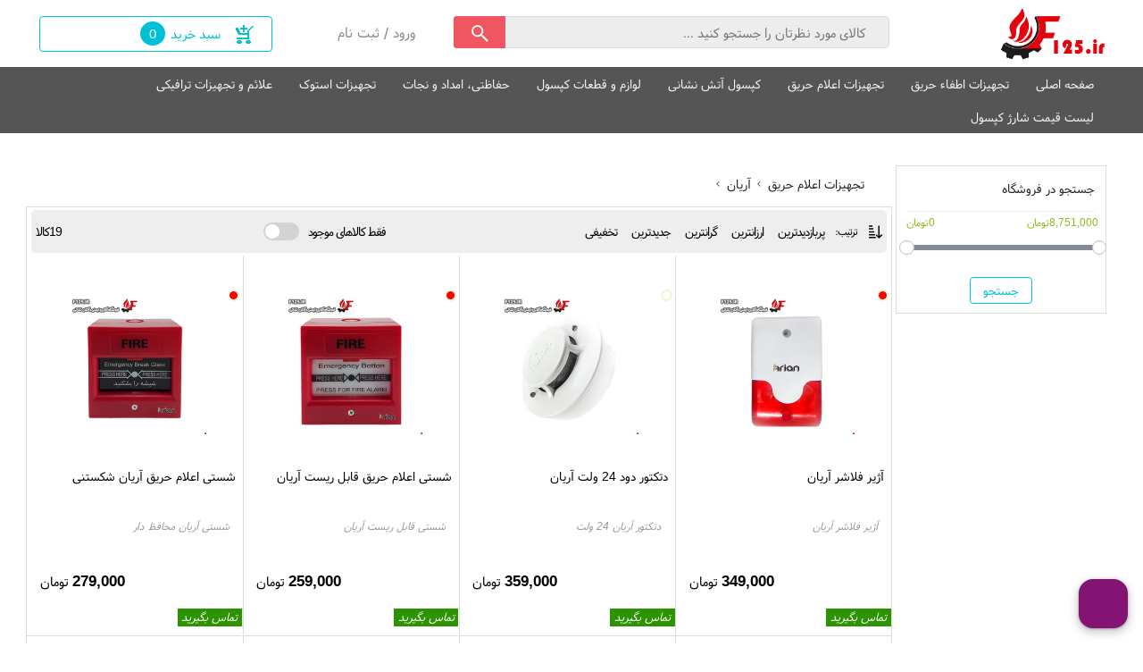

--- FILE ---
content_type: text/html; charset=utf-8
request_url: https://f125.ir/%D8%A2%D8%B1%DB%8C%D8%A7%D9%86
body_size: 10628
content:
<!DOCTYPE html><html xmlns="http://www.w3.org/1999/xhtml" xml:lang="fa-ir" lang="fa-ir"><head><title>خرید تجهیزات اعلام حریق | برند آریان</title><script src="/js/jquery/Jquery.js" ></script><meta id='metaDesc' name='description' content='آریان اعلام حریق آریان قیمت اعلام حریق آریان سیستم اعلام حریق آریان' /><meta property='og:title' content='خرید تجهیزات اعلام حریق | برند آریان'/><meta property='og:type' content='website' /><meta property='og:description' content=' آریان اعلام حریق آریان قیمت اعلام حریق آریان سیستم اعلام حریق آریان'/><meta property='og:site_name' content=' فروشگاه لوازم ایمنی و آتش نشانی و اعلام و اطفاء حریق f125' /><meta property='og:image' content='https://f125.ir/uploadfile/file_portal/site_3955_web/file_portal_end/Seting/Logo/logo-site(2)(3).png' /><meta name='dc.title' CONTENT='خرید تجهیزات اعلام حریق | برند آریان '><meta name='dc.subject' CONTENT='آریان اعلام حریق آریان قیمت اعلام حریق آریان سیستم اعلام حریق آریان'><meta name='dc.description' CONTENT=''><meta name='DC.type' scheme='DCMIType' content='Text,Image,Sound,simulation'><meta name='DC.creator' content='فروشگاه لوازم ایمنی و آتش نشانی و اعلام و اطفاء حریق f125'><link rel='icon' type='image/x-icon' href='/uploadfile/file_portal/site_3955_web/file_portal_end/Seting/Faveicon/f125newmeshki(2).jpg'/><link rel='canonical' href='https://f125.ir/آریان'><meta http-equiv="Content-Type" content="text/html; charset=utf-8" /><meta name="copyright" content="خرید اینترنتی تجهیزات آتش نشانی,تجهیزات حفاظت فردی,سیستم های اعلام و اطفا حریق,اف125,قیمت انواع تجهیزات آتش نشانی,بورس لوازم آتش نشانی,تجهیزات آتش نشانی صنعتی,قیمت کوپلینگ,شرکت فروش تجهیزات آتش نشانی,حفاظت فردی,وسایل حفاظت فردی,خرید لوازم حفاظت فردی,پنل اطفا حریق,اجرای سیستم اعلام و اطفاء حریق,سیستم اعلام حریق در انبار,سیستم اعلام حریق در سوله,لیست قیمت تجهیزات آتشنشانی,قیمت تجهیزات آتشنشانی,شارژ کپسول آتشنشانی,لیست قیمت شارژکپسول آتشنشانی,خرید لوازم آتشنشانی,خرید درب ضد سرقت,خرید ماسک,لیست قیمت اعلام حریق,تولید کننده لوازم حفاظت فردی,کفش ایمنی,خرید اینترنتی کفش ایمنی,لوازم آتش بازی,خرید لوازم نور افشانی,تولید کننده تجهیزات آتشنشانی,علائم ترافیکی,خرید علائم هشدار دهنده,لیست قیمت علائم راهنمایی رانندگی,برچسب علائم,توپ اطفای حریق,خریداسپرینکلر,کپسول آتشنشانی,لباس کار ایمنی,لباس مهندسی,درب ضد حریق,لباس کار دوتیکه,شیر کپسول آتش‌نشانی,تجهیزات امداد و نجات,کلاه ایمنی,چراغ قوه,دمنده,اگزوست فن," /><link rel="alternate" type="application/rss+xml" title="فروشگاه لوازم ایمنی و آتش نشانی و اعلام و اطفاء حریق f125" href="/rss/" /><meta property="page_id" content="shop-410520-1" ><meta http-equiv="X-UA-Compatible" content="IE=edge,chrome=1" /><meta name="viewport" content="width=device-width, initial-scale=1,maximum-scale=1,user-scalable=no" /><meta name="HandheldFriendly" content="true" /><link href="/plugin/animat/css/animate.css" rel="stylesheet" /><meta name="theme-color" content="#ef5661 " /><link href="/template/shop/toranj/toranj.css" rel="stylesheet" /><script type="text/javascript">window.RAYCHAT_TOKEN = "809e1507-fa37-4ebf-adcb-8446cfca1c33";(function () {d = document;s = d.createElement("script");s.src = "https://widget-react.raychat.io/install/widget.js";s.async = 1;d.getElementsByTagName("head")[0].appendChild(s);})();</script><meta name="google-site-verification" content="1z1nSOysTnsgofP_no0q_G6glm6xehP-Soe6uJHJFpA"><style>.pag_pasar_3, .pvije_kala, .mojudiat_ar {background: #2b9400 !important;}.mojudiat_ar {color: #fff}.perossein_g_shooinf button:first-child {background: #2b9400 !important;border: 1px solid #2b9400 !important;}.perossein_g_shooinf div:first-child {font-size: 15px !important;font-weight: 600 !important;color: #2b9400 !important;}</style><link href="/css/default/index.css" rel="stylesheet" type="text/css" /></head><body page_id="shop-410520-1" class="body_a1" style="background-color: #ffffff"><div class="hid"><h1>آریان ,</h1></div><style>.popap_arelt2:before {background: url('/uploadfile/file_portal/site_3955_web/file_portal_end/Seting/Logo/logo-site(2)(3).png') no-repeat center;}</style><div class='body_hamber3'><img class='body_hamber4 menu_hamb'  alt='menu' title='menu' src='/img/menu_ham/menu.png' /><a href='/endfactor-utab'  class='zanbil_ur'><img class='body_hamber4' alt='order' title='order' src='/img/menu_ham/order.png' /></a><img class='body_hamber4 secrch__menu_yu_io' alt='search' title='search' src='/img/menu_ham/search.png' /><div class='body_hamber5'> f125.ir</div></div><div class='body_hamber'><div class='body_hamber2_a'></div><div class='secrch_menu_yu'><input class='secrch_menu_yu_2' type='text' /></div><div class='body_hamber2'><div class='body_hamber6'><div class='menu_ham_close '><svg class='clos_chat_right' mi-view-box='0 0 1024 1024' viewBox='0 0 1024 1024'><g><path class='cursor-pointer ' ng-repeat='path in icon.paths track by tempIds[$index]' mi-d='M672 256l-160 160-160-160-96 96 160 160-160 160 96 96 160-160 160 160 96-96-160-160 160-160z' mi-fill='inherit' mi-stroke='inherit' mi-stroke-width='inherit' mi-stroke-linejoin='inherit' mi-stroke-linecap='inherit' mi-stroke-miterlimit='inherit' mi-opacity='1' ng-click='selectPath($index)' mi-absorb-clicks='' d='M672 256l-160 160-160-160-96 96 160 160-160 160 96 96 160-160 160 160 96-96-160-160 160-160z' fill='inherit' stroke='inherit' stroke-width='inherit' stroke-linejoin='inherit' stroke-linecap='inherit' stroke-miterlimit='inherit' opacity='1'></path></g></svg></div><div class='menu_title_ham'>دسته بندی</div></div><div class='body_hamber7'><div class='body_hamber8 menu_dakhel_1'><span  id='amodi_menu' class='amodi_menu' ids='190119,190118,' child='false' ></span></div></div></div></div><div class="body_kol"><div class="body2_kol"><div class="header"><div class="body_gt4d"><a class="logo" target="_top" href="https://f125.ir" title="آریان"><img alt="آریان" title="logo" src="/uploadfile/file_portal/site_3955_web/file_portal_end/Seting/Logo/logo-site(2)(3).png" class="img_logo" /></a><div class="boxing"><div class="search_box"><div class="ji_hyy65"><div title="جستجو" onclick="shop_box_search_ids()" class="img_search"></div></div><input class="text_search" value="" id="shop_box_search_id" placeholder="     کالای مورد نظرتان را جستجو کنید ..." type="text" /><div class="serch_ajax_box" id="search_box_ajax"></div></div><a href="/endfactor-utab" target="_top" title="سبد خرید" class="cart"><span class="img_cart"></span><span class="text_cart">سبد خرید<span class="maney shopfactorpardakhticlass"></span></span></a><div class="sabt"><a href="/signin-utab" title="ورود به کاربری" target="_top" class="register"><h2 class="h2">ورود</h2></a><span class="ic_oikjt">/</span><a href="/signup-utab" title="ایجاد حساب کاربری" target="_top" class="register"><h2 class="h2">ثبت نام </h2></a></div></div></div><div class="menu2"><div class="body_gt4d"><div class='menu_new_saz'  tedad_laye='2' ids='190119'  ></div></div></div></div><div class="body_gt4d"><div class="box"><div class="box_khabar"></div><div class="rast"><div class="chap"><div class="serc_lef"><div class="head_top_arshiv">جستجو در فروشگاه</div><div><div  min='0'  max='8751000'  min_elect='0' max_elect='8751000'  id='slider-range'></div></div><button class="bejur_begard clickserchshop">جستجو</button></div></div><div class="arshiv_newspas_3"><a href="/تجهیزات-اعلام-حریق" title=" تجهیزات اعلام حریق " target="_top">تجهیزات اعلام حریق  <span class="color_tree_p"></span></a><a href="/آریان" title=" آریان " target="_top">آریان  <span class="color_tree_p"></span></a></div><div class="arshiv_kala"><div class='store_menu_arrangement_0'><div class='store_menu_arrangement_1'><div   class='store_menu_arrangement_3' ><svg xmlns='http://www.w3.org/2000/svg' xmlns:xlink='http://www.w3.org/1999/xlink' fill='#000000' height='800px' width='800px' version='1.1' id='Capa_1' viewBox='0 0 301.219 301.219' xml:space='preserve'><g><path d='M149.365,262.736H10c-5.523,0-10,4.477-10,10v10c0,5.523,4.477,10,10,10h139.365c5.522,0,10-4.477,10-10v-10   C159.365,267.213,154.888,262.736,149.365,262.736z'/><path d='M10,229.736h120.586c5.522,0,10-4.477,10-10v-10c0-5.523-4.478-10-10-10H10c-5.523,0-10,4.477-10,10v10   C0,225.259,4.477,229.736,10,229.736z'/><path d='M10,166.736h101.805c5.522,0,10-4.477,10-10v-10c0-5.523-4.478-10-10-10H10c-5.523,0-10,4.477-10,10v10   C0,162.259,4.477,166.736,10,166.736z'/><path d='M10,96.736h83.025c5.522,0,10-4.477,10-10v-10c0-5.523-4.478-10-10-10H10c-5.523,0-10,4.477-10,10v10   C0,92.259,4.477,96.736,10,96.736z'/><path d='M10,33.736h64.244c5.522,0,10-4.477,10-10v-10c0-5.523-4.478-10-10-10H10c-5.523,0-10,4.477-10,10v10   C0,29.259,4.477,33.736,10,33.736z'/><path d='M298.29,216.877l-7.07-7.071c-1.875-1.875-4.419-2.929-7.071-2.929c-2.652,0-5.195,1.054-7.071,2.929l-34.394,34.393   V18.736c0-5.523-4.477-10-10-10h-10c-5.522,0-10,4.477-10,10v225.462l-34.394-34.393c-1.876-1.876-4.419-2.929-7.071-2.929   c-2.652,0-5.196,1.054-7.071,2.929l-7.07,7.071c-3.905,3.905-3.905,10.237,0,14.142l63.535,63.536   c1.876,1.875,4.419,2.929,7.071,2.929c2.652,0,5.195-1.054,7.071-2.929l63.535-63.536   C302.195,227.113,302.195,220.782,298.29,216.877z'/></g></svg>ترتیب:</div><span class=' menu_arrangement most_visited_class'>پربازدیدترین</span><span class=' menu_arrangement cheapest_price_class'>ارزانترین</span><span class=' menu_arrangement  expensive_price_class'>گرانترین</span><span class=' menu_arrangement  newest_product_class'>جدیدترین</span><span class='menu_arrangement  biggest_discount_class'>تخفیفی </span></div><div class='store_menu_arrangement_2'>فقط کالاهای موجود <label class='toggle-container6578'><input type='checkbox' id='toggleCookie6578' class='toggle-checkbox6578'><span class='toggle-switch6578'></span></label></div><div class='store_menu_arrangement_2'> 19کالا</div></div><div lable_ajax_first='1' lable_ajax_last='0' class='class_ajax_shop_archive' ><a href="/Product/آژیر-فلاشر-آریان" title="آژیر فلاشر آریان" class="box_kala_ar"><span class="aks_arshiv_kal"><img loading=lazy class="imageaccaa41"  src="/uploadfile/file_portal/site_3955_web/file_portal_end/shop/تجهیزات-ایمنی-و-آتشنشانی/product/آژیر/آژیر-فلاشر-آریان.jpg?w=300&quality=90&format=jpg" alt="آژیر فلاشر آریان" ></span><span class="ghes_mat_rang"><span style='background-color:#ff0000!important'class='jjj' classnametexbox='accaa41' rangid='348679'></span><div class='hid model-color_tagef'   >آژیر فلاشر آریان</div></span><h2 class="h2 nam_ar_ka">آژیر فلاشر آریان</h2><h3 class="h3 model_kala_ar"><span  class="sizeaccaa41" ><f>آژیر فلاشر آریان</f></span><span class="hid"><div class='inputup_boxin'><div class='inputup_mos'>+</div><div class='inputup_man'>_</div></div><input class="tedad_shoping  accaa41"    renj="1"    type="text" value="1"  rangid="348679"   /></span></h3><span class="baha_of"><span class="hid"><span      class=" color_green_op   gheymat_shegerfaccaa41" >0</span></span></span><span class="baha_nahaee"><span><span     class=" prce_wundeful_op  gheymataccaa41" >349,000</span></span>تومان</span><span class="mojudiat_ar"><i class='tamasbegirid'  >تماس بگیرید</i></span></a><a href="/Product/دتکتور-دود-24-آریان" title="دتکتور دود 24 ولت آریان" class="box_kala_ar"><span class="aks_arshiv_kal"><img loading=lazy class="imageadyd532"  src="/uploadfile/file_portal/site_3955_web/file_portal_end/shop/تجهیزات-ایمنی-و-آتشنشانی/product/دتکتور/دتکتور-دود-24-ولت.jpg?w=300&quality=90&format=jpg" alt="دتکتور دود 24 ولت آریان" ></span><span class="ghes_mat_rang"><span style='background-color:#ffffff!important'class='jjj' classnametexbox='adyd532' rangid='348690'></span><div class='hid model-color_tagef'   >دتکتور آریان 24 ولت</div></span><h2 class="h2 nam_ar_ka">دتکتور دود 24 ولت آریان</h2><h3 class="h3 model_kala_ar"><span  class="sizeadyd532" ><f>دتکتور آریان 24 ولت</f></span><span class="hid"><div class='inputup_boxin'><div class='inputup_mos'>+</div><div class='inputup_man'>_</div></div><input class="tedad_shoping  adyd532"    renj="1"    type="text" value="1"  rangid="348690"   /></span></h3><span class="baha_of"><span class="hid"><span      class=" color_green_op   gheymat_shegerfadyd532" >0</span></span></span><span class="baha_nahaee"><span><span     class=" prce_wundeful_op  gheymatadyd532" >359,000</span></span>تومان</span><span class="mojudiat_ar"><i class='tamasbegirid'  >تماس بگیرید</i></span></a><a href="/Product/شستی-اعلام-حریق-قابل-ریست-آریان" title="شستی اعلام حریق قابل ریست آریان" class="box_kala_ar"><span class="aks_arshiv_kal"><img loading=lazy class="imagea7ddbd3"  src="/uploadfile/file_portal/site_3955_web/file_portal_end/shop/تجهیزات-ایمنی-و-آتشنشانی/product/شستی/شستی-اعلام-حریق-قابل-ریست(2).jpg?w=300&quality=90&format=jpg" alt="شستی اعلام حریق قابل ریست آریان" ></span><span class="ghes_mat_rang"><span style='background-color:#ff0000!important'class='jjj' classnametexbox='a7ddbd3' rangid='348703'></span><div class='hid model-color_tagef'   >شستی قابل ریست آریان</div></span><h2 class="h2 nam_ar_ka">شستی اعلام حریق قابل ریست آریان</h2><h3 class="h3 model_kala_ar"><span  class="sizea7ddbd3" ><f>شستی قابل ریست آریان</f></span><span class="hid"><div class='inputup_boxin'><div class='inputup_mos'>+</div><div class='inputup_man'>_</div></div><input class="tedad_shoping  a7ddbd3"    renj="1"    type="text" value="1"  rangid="348703"   /></span></h3><span class="baha_of"><span class="hid"><span      class=" color_green_op   gheymat_shegerfa7ddbd3" >0</span></span></span><span class="baha_nahaee"><span><span     class=" prce_wundeful_op  gheymata7ddbd3" >259,000</span></span>تومان</span><span class="mojudiat_ar"><i class='tamasbegirid'  >تماس بگیرید</i></span></a><a href="/Product/سشتی-اعلام-حریق-آریان-شکستنی" title="شستی اعلام حریق آریان شکستنی" class="box_kala_ar"><span class="aks_arshiv_kal"><img loading=lazy class="imageaa54434"  src="/uploadfile/file_portal/site_3955_web/file_portal_end/shop/تجهیزات-ایمنی-و-آتشنشانی/product/شستی/شستی-اعلام-حریق-قابل-ریست.jpg?w=300&quality=90&format=jpg" alt="شستی اعلام حریق آریان شکستنی" ></span><span class="ghes_mat_rang"><span style='background-color:#ff0000!important'class='jjj' classnametexbox='aa54434' rangid='348755'></span><div class='hid model-color_tagef'   >شستی آریان محافظ دار</div></span><h2 class="h2 nam_ar_ka">شستی اعلام حریق آریان شکستنی</h2><h3 class="h3 model_kala_ar"><span  class="sizeaa54434" ><f>شستی آریان محافظ دار</f></span><span class="hid"><div class='inputup_boxin'><div class='inputup_mos'>+</div><div class='inputup_man'>_</div></div><input class="tedad_shoping  aa54434"    renj="1"    type="text" value="1"  rangid="348755"   /></span></h3><span class="baha_of"><span class="hid"><span      class=" color_green_op   gheymat_shegerfaa54434" >0</span></span></span><span class="baha_nahaee"><span><span     class=" prce_wundeful_op  gheymataa54434" >279,000</span></span>تومان</span><span class="mojudiat_ar"><i class='tamasbegirid'  >تماس بگیرید</i></span></a><a href="/Product/دتکتور-حرارت-آریان" title="دتکتور حرارت آریان" class="box_kala_ar"><span class="aks_arshiv_kal"><img loading=lazy class="imageadad5d5"  src="/uploadfile/file_portal/site_3955_web/file_portal_end/shop/%D8%AA%D8%AC%D9%87%DB%8C%D8%B2%D8%A7%D8%AA-%D8%A7%DB%8C%D9%85%D9%86%DB%8C-%D9%88-%D8%A2%D8%AA%D8%B4%D9%86%D8%B4%D8%A7%D9%86%DB%8C/product/%D8%AF%D8%AA%DA%A9%D8%AA%D9%88%D8%B1/%D8%AF%D8%AA%DA%A9%D8%AA%D9%88%D8%B1-%D8%AF%D9%88%D8%AF-24-%D9%88%D9%84%D8%AA.jpg?w=700&quality=75?w=300&quality=90&format=jpg" alt="دتکتور حرارت آریان" ></span><span class="ghes_mat_rang"><span style='background-color:#ffffff!important'class='jjj' classnametexbox='adad5d5' rangid='348789'></span><div class='hid model-color_tagef'   >دکتور آریان حرارتی</div></span><h2 class="h2 nam_ar_ka">دتکتور حرارت آریان</h2><h3 class="h3 model_kala_ar"><span  class="sizeadad5d5" ><f>دکتور آریان حرارتی</f></span><span class="hid"><div class='inputup_boxin'><div class='inputup_mos'>+</div><div class='inputup_man'>_</div></div><input class="tedad_shoping  adad5d5"    renj="1"    type="text" value="1"  rangid="348789"   /></span></h3><span class="baha_of"><span class="hid"><span      class=" color_green_op   gheymat_shegerfadad5d5" >0</span></span></span><span class="baha_nahaee"><span><span     class=" prce_wundeful_op  gheymatadad5d5" >355,000</span></span>تومان</span><span class="mojudiat_ar"><i class='tamasbegirid'  >تماس بگیرید</i></span></a><a href="/Product/مرکز-اعلام-حریق-کنترل-هوشمند-آریان-" title="مرکز اعلام حریق کنترل هوشمند آریان  2 زون" class="box_kala_ar"><span class="aks_arshiv_kal"><img loading=lazy class="imagea2469b6"  src="/uploadfile/file_portal/site_3955_web/file_portal_end/shop/تجهیزات-ایمنی-و-آتشنشانی/product/کنترل-پنل-مرکزی/مرکز-کنترل-اعلام-حریق-هوشمند.jpg?w=300&quality=90&format=jpg" alt="مرکز اعلام حریق کنترل هوشمند آریان  2 زون" ></span><span class="ghes_mat_rang"><span style='background-color:#ffffff!important'class='jjj' classnametexbox='a2469b6' rangid='349135'></span><div class='hid model-color_tagef'   >دستگاه مرکزی 2 زون</div></span><h2 class="h2 nam_ar_ka">مرکز اعلام حریق کنترل هوشمند آریان  2 زون</h2><h3 class="h3 model_kala_ar"><span  class="sizea2469b6" ><f>دستگاه مرکزی 2 زون</f></span><span class="hid"><div class='inputup_boxin'><div class='inputup_mos'>+</div><div class='inputup_man'>_</div></div><input class="tedad_shoping  a2469b6"    renj="1"    type="text" value="1"  rangid="349135"   /></span></h3><span class="baha_of"><span class="hid"><span      class=" color_green_op   gheymat_shegerfa2469b6" >0</span></span></span><span class="baha_nahaee"><span><span     class=" prce_wundeful_op  gheymata2469b6" >6,300,000</span></span>تومان</span><span class="mojudiat_ar"><i class='tamasbegirid'  >تماس بگیرید</i></span></a><a href="/Product/مرکز-اعلام-حریق-کنترل-هوشمند-آریان-4-زون" title="مرکز اعلام حریق کنترل هوشمند آریان 4 زون" class="box_kala_ar"><span class="aks_arshiv_kal"><img loading=lazy class="imagea8p7a77"  src="/uploadfile/file_portal/site_3955_web/file_portal_end/shop/تجهیزات-ایمنی-و-آتشنشانی/product/کنترل-پنل-مرکزی/مرکز-کنترل-اعلام-حریق-هوشمند.jpg?w=300&quality=90&format=jpg" alt="مرکز اعلام حریق کنترل هوشمند آریان 4 زون" ></span><span class="ghes_mat_rang"><span style='background-color:#ffffff!important'class='jjj' classnametexbox='a8p7a77' rangid='349149'></span><div class='hid model-color_tagef'   >مرکز کنترل آریان 4 زون</div></span><h2 class="h2 nam_ar_ka">مرکز اعلام حریق کنترل هوشمند آریان 4 زون</h2><h3 class="h3 model_kala_ar"><span  class="sizea8p7a77" ><f>مرکز کنترل آریان 4 زون</f></span><span class="hid"><div class='inputup_boxin'><div class='inputup_mos'>+</div><div class='inputup_man'>_</div></div><input class="tedad_shoping  a8p7a77"    renj="1"    type="text" value="1"  rangid="349149"   /></span></h3><span class="baha_of"><span class="hid"><span      class=" color_green_op   gheymat_shegerfa8p7a77" >0</span></span></span><span class="baha_nahaee"><span><span     class=" prce_wundeful_op  gheymata8p7a77" >6,300,000</span></span>تومان</span><span class="mojudiat_ar"><i class='tamasbegirid'  >تماس بگیرید</i></span></a><a href="/Product/مرکز-کنترل-6-زون-آریان" title="مرکز کنترل 6 زون آریان" class="box_kala_ar"><span class="aks_arshiv_kal"><img loading=lazy class="imagea592f78"  src="/uploadfile/file_portal/site_3955_web/file_portal_end/shop/تجهیزات-ایمنی-و-آتشنشانی/product/کنترل-پنل-مرکزی/مرکز-کنترل-اعلام-حریق-هوشمند.jpg?w=300&quality=90&format=jpg" alt="مرکز کنترل 6 زون آریان" ></span><span class="ghes_mat_rang"><span style='background-color:#ffffff!important'class='jjj' classnametexbox='a592f78' rangid='349154'></span><div class='hid model-color_tagef'   >مرکز کنترل آریان 6 زون</div></span><h2 class="h2 nam_ar_ka">مرکز کنترل 6 زون آریان</h2><h3 class="h3 model_kala_ar"><span  class="sizea592f78" ><f>مرکز کنترل آریان 6 زون</f></span><span class="hid"><div class='inputup_boxin'><div class='inputup_mos'>+</div><div class='inputup_man'>_</div></div><input class="tedad_shoping  a592f78"    renj="1"    type="text" value="1"  rangid="349154"   /></span></h3><span class="baha_of"><span class="hid"><span      class=" color_green_op   gheymat_shegerfa592f78" >0</span></span></span><span class="baha_nahaee"><span><span     class=" prce_wundeful_op  gheymata592f78" >6,400,000</span></span>تومان</span><span class="mojudiat_ar"><i class='tamasbegirid'  >تماس بگیرید</i></span></a><a href="/Product/مرکز-کنترل-8-زون-آریان" title="مرکز کنترل 8 زون آریان" class="box_kala_ar"><span class="aks_arshiv_kal"><img loading=lazy class="imagea6p67d9"  src="/uploadfile/file_portal/site_3955_web/file_portal_end/shop/تجهیزات-ایمنی-و-آتشنشانی/product/کنترل-پنل-مرکزی/مرکز-کنترل-اعلام-حریق-هوشمند.jpg?w=300&quality=90&format=jpg" alt="مرکز کنترل 8 زون آریان" ></span><span class="ghes_mat_rang"><span style='background-color:#ffffff!important'class='jjj' classnametexbox='a6p67d9' rangid='349158'></span><div class='hid model-color_tagef'   >مرکز کنترل آریان 8 زون</div></span><h2 class="h2 nam_ar_ka">مرکز کنترل 8 زون آریان</h2><h3 class="h3 model_kala_ar"><span  class="sizea6p67d9" ><f>مرکز کنترل آریان 8 زون</f></span><span class="hid"><div class='inputup_boxin'><div class='inputup_mos'>+</div><div class='inputup_man'>_</div></div><input class="tedad_shoping  a6p67d9"    renj="1"    type="text" value="1"  rangid="349158"   /></span></h3><span class="baha_of"><span class="hid"><span      class=" color_green_op   gheymat_shegerfa6p67d9" >0</span></span></span><span class="baha_nahaee"><span><span     class=" prce_wundeful_op  gheymata6p67d9" >6,450,000</span></span>تومان</span><span class="mojudiat_ar"><i class='tamasbegirid'  >تماس بگیرید</i></span></a><a href="/Product/مرکز-کنترل-10-زون-آریان" title="مرکز کنترل 10 زون آریان" class="box_kala_ar"><span class="aks_arshiv_kal"><img loading=lazy class="imagea668yy10"  src="/uploadfile/file_portal/site_3955_web/file_portal_end/shop/تجهیزات-ایمنی-و-آتشنشانی/product/کنترل-پنل-مرکزی/مرکز-کنترل-اعلام-حریق-هوشمند.jpg?w=300&quality=90&format=jpg" alt="مرکز کنترل 10 زون آریان" ></span><span class="ghes_mat_rang"><span style='background-color:#ffffff!important'class='jjj' classnametexbox='a668yy10' rangid='349160'></span><div class='hid model-color_tagef'   >مرکز کنترل آریان 10 زون</div></span><h2 class="h2 nam_ar_ka">مرکز کنترل 10 زون آریان</h2><h3 class="h3 model_kala_ar"><span  class="sizea668yy10" ><f>مرکز کنترل آریان 10 زون</f></span><span class="hid"><div class='inputup_boxin'><div class='inputup_mos'>+</div><div class='inputup_man'>_</div></div><input class="tedad_shoping  a668yy10"    renj="1"    type="text" value="1"  rangid="349160"   /></span></h3><span class="baha_of"><span class="hid"><span      class=" color_green_op   gheymat_shegerfa668yy10" >0</span></span></span><span class="baha_nahaee"><span><span     class=" prce_wundeful_op  gheymata668yy10" >6,500,000</span></span>تومان</span><span class="mojudiat_ar"><i class='tamasbegirid'  >تماس بگیرید</i></span></a><a href="/Product/مرکز-کنترل-12-زون-آریان" title="مرکز کنترل 12 زون آریان" class="box_kala_ar"><span class="aks_arshiv_kal"><img loading=lazy class="imagea25dz311"  src="/uploadfile/file_portal/site_3955_web/file_portal_end/shop/تجهیزات-ایمنی-و-آتشنشانی/product/کنترل-پنل-مرکزی/مرکز-کنترل-اعلام-حریق-هوشمند.jpg?w=300&quality=90&format=jpg" alt="مرکز کنترل 12 زون آریان" ></span><span class="ghes_mat_rang"><span style='background-color:#ffffff!important'class='jjj' classnametexbox='a25dz311' rangid='349173'></span><div class='hid model-color_tagef'   >مرکز کنترل آریان 12 زون</div></span><h2 class="h2 nam_ar_ka">مرکز کنترل 12 زون آریان</h2><h3 class="h3 model_kala_ar"><span  class="sizea25dz311" ><f>مرکز کنترل آریان 12 زون</f></span><span class="hid"><div class='inputup_boxin'><div class='inputup_mos'>+</div><div class='inputup_man'>_</div></div><input class="tedad_shoping  a25dz311"    renj="1"    type="text" value="1"  rangid="349173"   /></span></h3><span class="baha_of"><span class="hid"><span      class=" color_green_op   gheymat_shegerfa25dz311" >0</span></span></span><span class="baha_nahaee"><span><span     class=" prce_wundeful_op  gheymata25dz311" >7,700,000</span></span>تومان</span><span class="mojudiat_ar"><i class='tamasbegirid'  >تماس بگیرید</i></span></a><a href="/Product/مرکز-کنترل-14-زون-آریان" title="مرکز کنترل 14 زون آریان" class="box_kala_ar"><span class="aks_arshiv_kal"><img loading=lazy class="imagea85p2p12"  src="/uploadfile/file_portal/site_3955_web/file_portal_end/shop/تجهیزات-ایمنی-و-آتشنشانی/product/کنترل-پنل-مرکزی/مرکز-کنترل-اعلام-حریق-هوشمند.jpg?w=300&quality=90&format=jpg" alt="مرکز کنترل 14 زون آریان" ></span><span class="ghes_mat_rang"><span style='background-color:#ffffff!important'class='jjj' classnametexbox='a85p2p12' rangid='349176'></span><div class='hid model-color_tagef'   >مرکز کنترل آریان 14 زون</div></span><h2 class="h2 nam_ar_ka">مرکز کنترل 14 زون آریان</h2><h3 class="h3 model_kala_ar"><span  class="sizea85p2p12" ><f>مرکز کنترل آریان 14 زون</f></span><span class="hid"><div class='inputup_boxin'><div class='inputup_mos'>+</div><div class='inputup_man'>_</div></div><input class="tedad_shoping  a85p2p12"    renj="1"    type="text" value="1"  rangid="349176"   /></span></h3><span class="baha_of"><span class="hid"><span      class=" color_green_op   gheymat_shegerfa85p2p12" >0</span></span></span><span class="baha_nahaee"><span><span     class=" prce_wundeful_op  gheymata85p2p12" >8,050,000</span></span>تومان</span><span class="mojudiat_ar"><i class='tamasbegirid'  >تماس بگیرید</i></span></a><a href="/Product/مرکز-کنترل-16-زون-آریان" title="مرکز کنترل 16 زون آریان" class="box_kala_ar"><span class="aks_arshiv_kal"><img loading=lazy class="imageabd53n13"  src="/uploadfile/file_portal/site_3955_web/file_portal_end/shop/تجهیزات-ایمنی-و-آتشنشانی/product/کنترل-پنل-مرکزی/مرکز-کنترل-اعلام-حریق-هوشمند.jpg?w=300&quality=90&format=jpg" alt="مرکز کنترل 16 زون آریان" ></span><span class="ghes_mat_rang"><span style='background-color:#ffffff!important'class='jjj' classnametexbox='abd53n13' rangid='349421'></span><div class='hid model-color_tagef'   >مرکز کنترل آریان 16 زون</div></span><h2 class="h2 nam_ar_ka">مرکز کنترل 16 زون آریان</h2><h3 class="h3 model_kala_ar"><span  class="sizeabd53n13" ><f>مرکز کنترل آریان 16 زون</f></span><span class="hid"><div class='inputup_boxin'><div class='inputup_mos'>+</div><div class='inputup_man'>_</div></div><input class="tedad_shoping  abd53n13"    renj="1"    type="text" value="1"  rangid="349421"   /></span></h3><span class="baha_of"><span class="hid"><span      class=" color_green_op   gheymat_shegerfabd53n13" >0</span></span></span><span class="baha_nahaee"><span><span     class=" prce_wundeful_op  gheymatabd53n13" >8,400,000</span></span>تومان</span><span class="mojudiat_ar"><i class='tamasbegirid'  >تماس بگیرید</i></span></a><a href="/Product/مرکز-کنترل-18-زون-آریان" title="مرکز کنترل 18 زون آریان" class="box_kala_ar"><span class="aks_arshiv_kal"><img loading=lazy class="imagea85f2514"  src="/uploadfile/file_portal/site_3955_web/file_portal_end/shop/تجهیزات-ایمنی-و-آتشنشانی/product/کنترل-پنل-مرکزی/مرکز-کنترل-اعلام-حریق-هوشمند.jpg?w=300&quality=90&format=jpg" alt="مرکز کنترل 18 زون آریان" ></span><span class="ghes_mat_rang"><span style='background-color:#ffffff!important'class='jjj' classnametexbox='a85f2514' rangid='349426'></span><div class='hid model-color_tagef'   >مرکز کنترل آریان 18 زون</div></span><h2 class="h2 nam_ar_ka">مرکز کنترل 18 زون آریان</h2><h3 class="h3 model_kala_ar"><span  class="sizea85f2514" ><f>مرکز کنترل آریان 18 زون</f></span><span class="hid"><div class='inputup_boxin'><div class='inputup_mos'>+</div><div class='inputup_man'>_</div></div><input class="tedad_shoping  a85f2514"    renj="1"    type="text" value="1"  rangid="349426"   /></span></h3><span class="baha_of"><span class="hid"><span      class=" color_green_op   gheymat_shegerfa85f2514" >0</span></span></span><span class="baha_nahaee"><span><span     class=" prce_wundeful_op  gheymata85f2514" >8,750,000</span></span>تومان</span><span class="mojudiat_ar"><i class='tamasbegirid'  >تماس بگیرید</i></span></a><a href="/Product/دتکتور-ترکیبی-گاز-و-حرارت-24-ولت-آریان" title="دتکتور ترکیبی گاز و حرارت 24 ولت آریان" class="box_kala_ar"><span class="aks_arshiv_kal"><img loading=lazy class="imageapwnaa15"  src="/uploadfile/file_portal/site_3955_web/file_portal_end/shop/%D8%AA%D8%AC%D9%87%DB%8C%D8%B2%D8%A7%D8%AA-%D8%A7%DB%8C%D9%85%D9%86%DB%8C-%D9%88-%D8%A2%D8%AA%D8%B4%D9%86%D8%B4%D8%A7%D9%86%DB%8C/product/%D8%AF%D8%AA%DA%A9%D8%AA%D9%88%D8%B1/%D8%AF%D8%AA%DA%A9%D8%AA%D9%88%D8%B1-%D8%AF%D9%88%D8%AF-24-%D9%88%D9%84%D8%AA.jpg?w=700&quality=75?w=300&quality=90&format=jpg" alt="دتکتور ترکیبی گاز و حرارت 24 ولت آریان" ></span><span class="ghes_mat_rang"><span style='background-color:#ffffff!important'class='jjj' classnametexbox='apwnaa15' rangid='348799'></span><div class='hid model-color_tagef'   >دتکتور ترکیبی گاز و حرارت آریان 24 ولت</div></span><h2 class="h2 nam_ar_ka">دتکتور ترکیبی گاز و حرارت 24 ولت آریان</h2><h3 class="h3 model_kala_ar"><span  class="sizeapwnaa15" ><f>دتکتور ترکیبی گاز و حرارت آریان 24 ولت</f></span><span class="hid"><div class='inputup_boxin'><div class='inputup_mos'>+</div><div class='inputup_man'>_</div></div><input class="tedad_shoping  apwnaa15"    renj="1"    type="text" value="1"  rangid="348799"   /></span></h3><span class="baha_of"><span class="hid"><span      class=" color_green_op   gheymat_shegerfapwnaa15" >0</span></span></span><span class="baha_nahaee"><span><span     class=" prce_wundeful_op  gheymatapwnaa15" >0</span></span>تومان</span><span class="mojudiat_ar"><i class='tamasbegirid'  >تماس بگیرید</i></span></a><a href="/Product/دتکتور-گاز-220-ولت-آریان" title="دتکتور گاز 220 ولت آریان" class="box_kala_ar"><span class="aks_arshiv_kal"><img loading=lazy class="imageaycjpf16"  src="/uploadfile/file_portal/site_3955_web/file_portal_end/shop/%D8%AA%D8%AC%D9%87%DB%8C%D8%B2%D8%A7%D8%AA-%D8%A7%DB%8C%D9%85%D9%86%DB%8C-%D9%88-%D8%A2%D8%AA%D8%B4%D9%86%D8%B4%D8%A7%D9%86%DB%8C/product/%D8%AF%D8%AA%DA%A9%D8%AA%D9%88%D8%B1/%D8%AF%D8%AA%DA%A9%D8%AA%D9%88%D8%B1-%D8%AF%D9%88%D8%AF-24-%D9%88%D9%84%D8%AA.jpg?w=700&quality=75?w=300&quality=90&format=jpg" alt="دتکتور گاز 220 ولت آریان" ></span><span class="ghes_mat_rang"><span style='background-color:#ffffff!important'class='jjj' classnametexbox='aycjpf16' rangid='349061'></span><div class='hid model-color_tagef'   >دتکتور گاز آریان</div></span><h2 class="h2 nam_ar_ka">دتکتور گاز 220 ولت آریان</h2><h3 class="h3 model_kala_ar"><span  class="sizeaycjpf16" ><f>دتکتور گاز آریان</f></span><span class="hid"><div class='inputup_boxin'><div class='inputup_mos'>+</div><div class='inputup_man'>_</div></div><input class="tedad_shoping  aycjpf16"    renj="1"    type="text" value="1"  rangid="349061"   /></span></h3><span class="baha_of"><span class="hid"><span      class=" color_green_op   gheymat_shegerfaycjpf16" >0</span></span></span><span class="baha_nahaee"><span><span     class=" prce_wundeful_op  gheymataycjpf16" >0</span></span>تومان</span><span class="mojudiat_ar"><i class='tamasbegirid'  >تماس بگیرید</i></span></a></div><div class="bodypag_pasar"><div class="pag_pasar_1"><a target="_top" title="صفحه 1 " href="/آریان" class="pag_pasar_2  pag_pasar_3">1</a><a target="_top" title="صفحه 2 " href="/آریان/2" class="pag_pasar_2 ">2</a></div></div></div><link href="/template/shop/toranj/toranj_shop.css" rel="stylesheet" /><link href="/template/shop/toranj/toranj_shop_respons.css" rel="stylesheet" /></div></div></div><div class="menu1"><div class="b_nht_hh"><div class="jostan_box"><div class="aks_ser" onclick="serchutabs()"><img alt="جستجو" src="/template/shop/arad/img/icon/sefid.png" class="gardun" /></div><input placeholder="جستجو" type="text" id="serchutab" value="" class="jostan" /></div><span  id='menu_hoshmand' class='menu_hoshmand' ids='190118' child='false' ></span></div></div><div class="lk_pou"><div class="box_gh"><a href="/pid_190138-utab" title="پرداخت آنلاین" class="cvf_5xd"><span class="ghanun "><img alt="پرداخت آنلاین" src="/uploadfile/file_portal/site_3955_web/file_portal_end/پرداخت-در-محل.png" class="icon_z__p" /></span><span class="matn_ghanun">پرداخت آنلاین</span></a><a href="/pid_190139-utab" title="7 روز ضمانت بازگشت" class="cvf_5xd"><span class="ghanun "><img alt="7 روز ضمانت بازگشت" src="/uploadfile/file_portal/site_3955_web/file_portal_end/ضمانت-بازگشت-کالا.png" class="icon_z__p" /></span><span class="matn_ghanun">7 روز ضمانت بازگشت</span></a><a href="/zemanate-kala" title="ضمانت اصل بودن کالا" class="cvf_5xd"><span class="ghanun "><img alt="ضمانت اصل بودن کالا" src="/uploadfile/file_portal/site_3955_web/file_portal_end/ضمانت-اصل-بودن-کالا.png" class="icon_z__p" /></span><span class="matn_ghanun">ضمانت اصل بودن کالا</span></a><a href="/تحویل-به-سرعت" title="تحویل به سرعت" class="cvf_5xd"><span class="ghanun "><img alt="تحویل به سرعت" src="/uploadfile/file_portal/site_3955_web/file_portal_end/تحویل-اکسپرس.png" class="icon_z__p" /></span><span class="matn_ghanun">تحویل به سرعت</span></a></div><div class="dhh_sgrv"><div class="b_nht_hh"><div class="fut"><a href="https://f125.ir" title="صفحه اصلی" class="onvan_f">صفحه اصلی</a><a href="/pid_190124-utab" title="درباره ما" class="onvan_f">درباره ما</a><a href="/form_4583_190123-utab" title="تماس با ما" class="onvan_f">تماس با ما</a></div><div class="fut"><a href="/news/nid_190122-utab" title="اخبار فروشگاه" class="onvan_f">اخبار فروشگاه</a><a href="/img/gid_190142-utab" title="پرسش های متداول" class="onvan_f">پرسش های متداول</a><a href="/form_4583_190123-utab" title="ثبت شکایات" class="onvan_f">ثبت شکایات</a></div><div class="fut"><a href="/pid_190150-utab" title="قوانین خرید از فروشگاه" class="onvan_f">قوانین خرید از فروشگاه</a><a href="/pid_190151-utab" title="راهنمای خرید از فروشگاه" class="onvan_f">راهنمای خرید از فروشگاه</a><a href="/Karaj-Industrial-Guild-Complex" title="مجتمع صنفی صنعتی کرج" class="onvan_f">مجتمع صنفی صنعتی کرج</a></div><div class="fo_0er"><h3 class="gfred_k">ما را در شبکه های اجتماعی دنبال کنید</h3><div class="shabake"><a href="http://wa.me/989126633036" target="_blank" title="whatsup" class="img_ejtema "><img alt="whatsup" src="/img/social_network/whatsup/whatsup (1).png" class="img" /></a><a href="https://www.instagram.com/f125.ir/" target="_blank" title="instagram" class="img_ejtema "><img alt="instagram" src="/img/social_network/instagram/instagram (1).png" class="img" /></a><a href="https://www.aparat.com/f125.ir" target="_blank" title="aparat" class="img_ejtema "><img alt="aparat" src="/img/social_network/aparat/aparat (5).png" class="img" /></a><a href="https://www.linkedin.com/in/majid-hakimi-375910204/" target="_blank" title="linkedin" class="img_ejtema "><img alt="linkedin" src="/img/social_network/linkedin/linkedin (4).png" class="img" /></a></div></div></div></div><div class="fot_box"><p class="p addr_ess">تهران خیابان جمهوری بین چهارراه استانبول و پل حافظ کوچه مسعود سعد<br/>09126633036<br/>02166719137<br/>البرز-کرج-پل فردیس-بعد از پمپ بنزین باران<br/>راه های ارتباطی<br/>09126633036<br/>02166719137<br/>02634955755<br/><br/>فروشگاه آنلاین لوازم آتش نشانی شامل محصولات اعلام و اطفاء حریق و تجهیزات ایمنی و حفاظت فردی</p></div><div class="footer"><div class="b_nht_hh"><p class="p adress">مجموعه F125 وبسایت تخصصی با سیاست خرید آسان در شهر ایمن و در راستای اشتغال زایی، کارآفرینی نوین، ایمن سازی محیط های کاری، کارگاهی، کارخانجات،منازل مسکونی و دیگر پروژه ها و پیرو حذف دغدغه های خرید، با مدیریت جناب آقایان مجید حکیمی و هادی حاجی زاده در کشور با ارائه خدمات و فروش کالا  راه اندازی شده است.<br/>بازدید کنندگان و خریداران گرامی، با مراجعه به بخش های سایت از طریق جستجو یا مراجعه به دسته بندی های محصولات، در رابطه با کالای مورد نظر به مشخصات فنی مربوط به آن دستیابی و یا جهت خرید اقدام نمایید.<br/><br/></p><div class="hg_nbfr"><div class="moarei"><div class='enamad'><a target="_blank" href="https://trustseal.enamad.ir/?id=138249&amp;Code=kDQPgVHqiBIla8OXs0Ax"><img src="https://Trustseal.eNamad.ir/logo.aspx?id=138249&amp;Code=kDQPgVHqiBIla8OXs0Ax" alt="" style="cursor:pointer" id="kDQPgVHqiBIla8OXs0Ax"></a></div></div></div><div class="hg_nbfr"><div class="moarei "><div class='enamad'><img id = 'jxlzsizpapfunbqewlaoesgt' style = 'cursor:pointer' onclick = 'window.open("https://logo.samandehi.ir/Verify.aspx?id=195240&p=rfthpfvldshwuiwkaodsobpd", "Popup","toolbar=no, scrollbars=no, location=no, statusbar=no, menubar=no, resizable=0, width=450, height=630, top=30")' alt = 'logo-samandehi' src = 'https://logo.samandehi.ir/logo.aspx?id=195240&p=nbpdbsiyujynodrfshwllyma' /></div></div></div><div class="copy"><p class="p cpy_r">تمامی خدمات و محصولات این سایت،دارای مجوزهای لازم از مراجع مربوطه می‌باشند و فعالیت های این سایت تابع قوانین و مقررات جمهوری اسلامی ایران است.<br/></p></div></div></div></div></div></div><script type="text/javascript" src="/plugin/3d/jquery.event.drag-2.2.js"></script><script type="text/javascript" src="/plugin/3d/common.js"></script><link href="/template/css/base_js_css.css" rel="stylesheet" /><script src="/template/js/base_slider.js"></script><script src="/template/shop/toranj/js/toranj.js"></script><link href="/template/shop/toranj/respons.css" rel="stylesheet" /><script src="/js/js.ashx?id=js_cachecacheyu1272025925313063144956f125ir"></script><script src="/js/validator/validator.js"></script><script type="application/ld+json">
{"@context": "https://schema.org","@type": "BreadcrumbList","itemListElement": [{       "@type": "ListItem",       "position": 2,       "name": "تجهیزات اعلام حریق"       ,"item":"https://f125.ir/%D8%AA%D8%AC%D9%87%DB%8C%D8%B2%D8%A7%D8%AA-%D8%A7%D8%B9%D9%84%D8%A7%D9%85-%D8%AD%D8%B1%DB%8C%D9%82"},{       "@type": "ListItem",       "position": 3,       "name": "آریان"       ,"item":"https://f125.ir/%D8%A2%D8%B1%DB%8C%D8%A7%D9%86"}]
}
</script><script src="/js/default/shop/shop.js?ov=131"></script><script type='text/javascript' src='/plugin/jquery_ui/development-bundle/ui/jquery.ui.widget.js'></script><script type='text/javascript' src='/plugin/jquery_ui/development-bundle/ui/jquery.ui.mouse.js'></script><script type='text/javascript' src='/plugin/jquery_ui/development-bundle/ui/jquery.ui.slider.js'></script><script src='/js/default/index.js?v=1'></script></body></html>


--- FILE ---
content_type: text/css
request_url: https://f125.ir/template/shop/toranj/toranj.css
body_size: 33801
content:

@font-face {
    font-family: 'Yekan';
    font-style: normal;
    font-weight: 400;
    src: url(/fonts/vazir/vazir.eot);
    src: url(/fonts/vazir/vazir.eot?#iefix) format('embedded-opentype'), url(/fonts/vazir/vazir.woff2) format('woff2'), url(/fonts/vazir/vazir.woff) format('woff'), url(/fonts/vazir/vazir.ttf) format('truetype');
}


 body #container * {
        font-family:Yekan, Arial, Helvetica, sans-serif;font-size: 11px !important;
            transition: all 0ms ease-in-out;
    -webkit-transition: all 0ms ease-in-out;
    -ms-transition: all 0ms ease-in-out;
    -o-transition: all 0ms ease-in-out;
    }

.color_bo  .meghdarerselectyuy:after {
    content: '✔';
    display: block;
    line-height: 12px;
    color: #fff;
    font-size: 24px;
    right: -1px;
    position: relative;
    text-shadow: 0 0 2px #000;
}
.model-color_tagef{width: 88%;
    float: right;
  
  
    overflow: hidden;
    height: 100%;}
@font-face {
    font-family: 'BTitrBold';
    src: url('/fonts/BTitrBold.eot?#') format('eot'), /* IE6–8 */
    url('/fonts/BTitrBold.woff') format('woff'), /* FF3.6+, IE9, Chrome6+, Saf5.1+*/
    url('/fonts/BTitrBold.ttf') format('truetype'); /* Saf3—5, Chrome4+, FF3.5, Opera 10+ */
}

@font-face {
    font-family: 'BZiba';
    src: url('/fonts/BZiba.eot?#') format('eot'), /* IE6–8 */
    url('/fonts/BZiba.woff') format('woff'), /* FF3.6+, IE9, Chrome6+, Saf5.1+*/
    url('/fonts/BZiba.ttf') format('truetype'); /* Saf3—5, Chrome4+, FF3.5, Opera 10+ */
}

.h3, .h2, .h1 , .h4 ,.p {
    margin: 0px;
    padding: 0px;
    display: inline;
    font-size: inherit;
    font-weight: inherit;
}

.Google {
    font-family: Yekan, Arial, Helvetica, sans-serif;
}

.Yekan {
    font-family: Yekan, Arial, Helvetica, sans-serif;
}

.BZiba {
    font-family: BZiba, Arial, Helvetica, sans-serif;
}

.BTitrBold {
    font-family: BTitrBold, Arial, Helvetica, sans-serif;
}

a {
    text-decoration: none;
}

body {
    margin: 0px;
    padding: 0px;
}

.body_a1 {
    margin: 0px;
    font-family:Yekan, Arial, Helvetica, sans-serif !important;
    font-size: 12px;
    text-align: center;
    direction: rtl;
    background: #fff;
}

.body_kol {
    display: block;
}

.body2_kol {
    width: 100%;
    display: table;
}

.menu_header {
    width: 100%;
    height: 41px;
    float: right;
    background: #222;
}
.body_gt4d{
    width: 1320px;
    display: table;
    margin: 0 auto;
    padding-top: 0px;
}
.header {
    width: 100%;
    display:table;
    float: right;
    background: #fff;
	}

.logo {
      width: auto;
    max-width: 13%;
    height: 75px;
    float: right;
    overflow: hidden;
    display: block;
}

.img_logo {
   max-width: 100%;
    max-height: 60px;
    margin-top: 7px;
	border-bottom-right-radius:10px;
}

.menu1 {
	    width: 100%;
    float: right;
    display: table;
	background: #555;
	padding-top:12px;
	margin-top:15px;
	}

.menu2 {
    width: 100%;
    min-height: 40px;
    float: right;
    background: #555;
	font-size:14px ;
}

.text1 {
    display: inline-block;
    padding: 0% 1%;
    float: right;
    text-align: center;
    line-height: 25px;
    color: #fff;
    cursor: pointer;
    margin-top: 5px;
	font-family:Yekan, Arial, Helvetica, sans-serif;
}

    .text1:hover {
        color: #9BE2F3 !important;
        text-shadow: 1px 1px 1px #0F8BC7;
    }

.text2 {
    display: inline-block;
    padding: 0% 1%;
    float: right;
    text-align: center;
    line-height: 34px;
    font-size: 11px;
    color: #000;
    cursor: pointer;
    position: relative;
    border-left: 1px solid #eee;
    margin-top: 3px;
}

    .text2:hover {
        background: #FFA302;
        color: #fff;
    }

.felesh2 {
    display: none;
    position: absolute;
    height: 0px;
    width: 0px;
    bottom: -5px;
    z-index: 2;
    border-top: 5px solid #FFA302;
    border-right: 5px solid transparent;
    border-left: 5px solid transparent;
    right: 5%;
}

.text2:hover .felesh2 {
    display: block;
}

.boxing {
    width: 83%;
    height: auto;
    float: left;
	margin-top:18px;
}

.search_box {
width: 49%;
    height: 36px;
    float: right;
    position: relative;
    margin-right: 4%;
    margin-left: 0;
    
}
.ji_hyy65{
    width: 10.3%;
    height: 28px;
    float: left;
    cursor: pointer;
    padding: 3px;
    background: #ef5661;
    border-top-left-radius: 3px;
    border-bottom-left-radius: 3px;
    border: 1px solid #ef5661;
    position: absolute;
    left: 0px;
}
.img_search {
 width: 20px;
    height: 24px;
    display: inline-block;
    margin: 2px auto;
    background: url(/template/img/slices.png) -456px -26px no-repeat;
    
}

.text_search {
    width: 86%;
    height: 34px;
    float: right;
    border: 0px;
    text-align: right;
    padding: 0% 1%;
    line-height: 39px;
    border: 1px solid #d5dadd;
    border-left: 0;
    color: #222;
    font-family: Yekan, Arial, Helvetica, sans-serif;
    font-size: 15px !important;
    background: #ededed;
    overflow: hidden;
    border-top-right-radius: 5px;
    border-bottom-right-radius: 5px;
}

.sabt {
width:20%;
    height: auto;
    float: left;
    margin: 8px 0% 8px 0%;
}

.register {
width: 32%;
    display: inline-block;
    height: 25px;
    float: right;
    text-align: left;
    color: #8c8c8c;
    line-height: 20px;
    cursor: pointer;
    clear: left;
    font-size: 16px;
}
.sabt .register:nth-child(3){text-align:right}
    .register:hover {
        color: #000;
    }
.reg_ohter {
    width: 100%;
    display: inline-block;
    height: 25px;
    float: right;
    text-align: right;
    color: #5b6272;
    line-height: 23px;
    cursor: pointer;
    clear: left;
    font-size: 14px;
}
.icon_sabt {
    width: 15px;
    height: 15px;
    float: right;
    margin-top: 3px;
    margin-left:5px;
		background:url('/template/img/slices.png')-309px -31px no-repeat;
}

.ic_oikjt{
margin-top: 2px;
    width: 15px;
    height: 20px;
    float: right;
    text-align: center;
    font-size: 18px;
    line-height: 19px;
    color: #8c8c8c;	
}
.cart {
    width: 25%;
    min-width: 14%;
    padding-right: 1%;
    height: 38px;
    float: left;
    border-radius: 4px;
    background: none;
    border: 1px solid rgb(0, 191, 214);
    overflow: hidden;
    display: inline-block;
    margin-left: 4px;
}

.text_cart {
display: inline-block;
    padding: 0px 1%;
    text-align: right;
    font-size: 15px;
    color: rgb(0, 191, 214);
    line-height: 38px;
    float: right;
    cursor: pointer;
    font-family: Yekan, Arial, Helvetica, sans-serif;
    width: 78%;
}

.cart:hover  {
   background:#848c97;
}

.maney {
    padding: 0px 10px;
    border-radius: 50%;
    background:  rgb(0, 191, 214);
    line-height: 27px;
    display: inline-block;
    color: #fff;
    margin: 0px 2px;
}

.img_cart {
width: 25px;
    height: 28px;
    float: right;
    padding: 3px 6px;
    margin-left: 2%;
    margin-top: 2px;
    margin-right: 1%;
    background: url(/template/img/slices.png) -1383px -197px no-repeat;
}

.box {
    width: 100%;
    display: table;
    float: right;
    padding-top: 15px;
}
.slid {
    width: 99.7%;
    height: 380px;
    float: right;
    border-radius: 10px;
    margin-bottom: 10px;
    background: #f5f5f5;
    overflow: hidden;
    border: 1px solid #ebeced;
 -ms-border-radius: 5px;
    border-radius: 5px;
    -webkit-box-shadow: 0 1px 2px 0 rgba(0,0,0,.1);
    -ms-box-shadow: 0 1px 2px 0 rgba(0,0,0,.1);
    box-shadow: 0 1px 2px 0 rgba(0,0,0,.1);
	position:relative;
}
.xc_ppl {
color: #ef5661;
    width: 35%;
    height: 40px;
    float: right;
    line-height: 40px;
    text-align: right;
    font-size: 18px;
    position: relative;
}
.dx_i81i{
width: 35%;
    font-weight: bold;
    height: 40px;
    float: right;
    line-height: 40px;
    text-align: right;
    font-size: 21px;
    color: #3da12a ;
	margin-bottom:30px;
}
.box_shegef {
    width: 20%;
    height: 380px;
    float: left;
    background: #f1f7fa;
    position: relative;
}
.bgre4_p{
	    width: 100%;
    height: 100%;
    float: right;
}
.shs_t5r4_f {
    width: 98%;
    height: 42px;
    float: right;
    position: relative;
    cursor: pointer;
    padding: 0% 1%;
    text-align: right;
    line-height: 42px;
	font-size:13px;
}
.shs_t5r4_f:hover{
	background:#ebecf0;
}
.sg_cdr {
    width: 79.7%;
	height:100%;
    float: right;
    position: relative;
	border-left:1px solid #e5e5e5;
	background:#fff;
}
.sd_suh {
    background-color: #ef5661 !important;
    color: #fff !important;
    width: 98%;
}
.sd_suh:before {
content: '';
position: absolute;
    display: block;
    height: 0px;
    width: 0px;
    bottom: 0px;
    z-index: 6;
    border-radius: 4px;
    border-top: 5px solid #ef5661;
    border-right: 2px solid #ef5661;
    border-left: 5px solid #ef5661;
    border-bottom: 37px solid #ef5661;
    right: -10px;
}

.sde_4re{    width: 44%;
    float: right;
    height: 300px;
    margin: 10px 1%;
	overflow:hidden;
    margin-top: 60px;
	margin-left:10%}
	.sde_4re img{
width: auto;
height:100%;
}
.bvre3_p{
    color: #222;
    width: 43%;
    height: 80px;
    float: right;
    line-height: 40px;
    text-align: right;
    font-size: 18px;
	margin-top:55px;
}
.h3bvre3_p{
	    color: #222;
    width: 41%;
    height: 90px;
    float: right;
	padding:0 2%;
    line-height: 40px;
    text-align: right;
	font-weight:600;
    font-size: 20px;
	margin-top:33px;
}
.bsdw3_0g{
color: #a5a5a5;
    width: 35%;float:right;
    height: 40px;
    line-height: 40px;
    text-align: center;
    font-size: 14px;
    border-top: 1px solid #a5a5a5;
}
.jhh4fd_i{width:100%;height:100%;float:right}
.time {
width: 280px;
    height: 40px;
    display: inline-block;
    position: absolute;
    z-index: 7;
    left: 12%;
    bottom: 40px;
    padding: 7px;
    border-bottom-left-radius: 4px;
    border-bottom-right-radius: 4px;
}
.dhg_yt5rj{
	    width: 26%;
    background: #ef5661;
    position: absolute;
    height: 40px;
    z-index: 8;
    right: 5%;
    top: 0px;
    padding: 7px;
    border-bottom-left-radius: 30px;
    border-bottom-right-radius: 30px;
}
.dhg_yt5rj img{
	    width: 75%;
    height: auto;
    float: none;
    display: inline-block;
    margin: 0 auto;
    margin-top: 9px;
}
.ne_gr4e {
    width: 100%;
    height: 100%;
    float: right;
    overflow: hidden;
    display: block;
    color: #555;
}
.sd_suh .ne_gr4e{
	color:#fff !important;
}
.colck {
    width: 18px;
    height: 30px;
    display: inline-block;
    margin: 5px 0px 5px 0px;
    background: #444242;
    text-align: center;
    font-size: 18px;
    line-height: 30px;
    color: #fff;
    border-radius: 4px;
}

.donoghte {
    width: 18px;
    height: 30px;
    display: inline-block;
    margin: 5px 0px 5px 0px;
    font-family: tahoma;
    text-align: center;
    font-size: 18px;
    line-height: 30px;
    color: #444242;
}

.select_slid2 {
    width: 25%;
    height: 140px;
    border: 1px solid #FFA302;
    -webkit-transform: scale(1);
    -ms-transform: scale(1);
    -webkit-transition: all .3s ease;
    transition: all .3s ease;
    -webkit-filter: grayscale(0%);
    -webkit-filter: grayscale(0);
    filter: grayscale(0);
}

.zemanat {
    width: 100%;
    display:table;
    float: right;
    overflow: hidden;
	margin-top:14px;
}

.lk_pou{
		    width: 100%;
    display:table;
    float: right;
	background:#eceff1;
	border-top:1px solid #cfd8dc;
}
.z_o9onat{
	    width: 96%;
    display:table;
    float: right;
	padding:20px 2%;
    background: #fff;
    overflow: hidden;
	display:none
}
.box_gh {
    width: 90%;
    display: table;
    float: right;
margin:20px 5%;
border-bottom:1px solid #cfd8dc;
}
.cvf_5xd{
	width: 20%;
	display:inline-block;
	float:none;
	margin:0 auto;
	margin-bottom:10px;
}

.ghanun {
    width: 75px;
    height: 75px;overflow:hidden;
    float: none;
    display: inline-block;
    margin: 0 auto;
}
.ghanun img{
	width:100%;
}
.matn_ghanun{
	    width: 80%;
    max-height: 140px;
    display: inline-block;
    margin: 0 auto;
    text-align: center;
    font-size: 15px;
    color: #777;
    line-height: 35px;
    overflow: hidden;
}
.bazgash__p {
width: 24%;
    display: inline-block;
    margin: 5px auto;
    overflow: hidden;
    margin-right: 1.3%;
    height: 225px;
    background: #fff;
    -ms-border-radius: 4px;
    border-radius: 4px;
    -webkit-box-shadow: 0 1px 2px 0 rgba(0,0,0,.1);
    -ms-box-shadow: 0 1px 2px 0 rgba(0,0,0,.1);
    box-shadow: 0 1px 2px 0 rgba(0,0,0,.1);
}
.bazgash__p:first-child{margin-right:0}

.img_zamen__p {
      overflow: hidden;
    width: 100%;
    height: 185px;
    float: right;
}

.onvan_zamen__p {
display: block;
    width: 98%;
    height: 40px;
    float: right;
    text-align: center;
    line-height: 40px;
    color: #4d4d4d;
    font-size: 16px;
    font-weight: bold;
    padding: 0% 1%;
    background: #e7e3f0;
}
.dhh_sgrv{
    width: 100%;
   display:table;
    float: right;	
}

.titr_f {
    width: 98%;
    height: 30px;
    float: right;
    margin-right: 1%;
    text-align: justify;
    line-height: 30px;
    color: #4a5f73;
    margin-bottom: 15px;
    font-weight: 700;
    font-size: 16px;
    padding: 0% 1%;
    font-family: Yekan, Arial, Helvetica, sans-serif;
	}
.icon_z__p {
    width: 100%;
}
.fo_0er{
	    width: 39%;
    display: table;
    float: right;
	margin-right:1%;
}
.jh_77ytf{
	    width: 150px;
    height: 50px;
    display:inline-block;
	margin-right:40px;
	background:url('/uploadfile/file_portal/site_3547_web/file_portal_end/Seting/Template/cafebazaar_app.png') no-repeat;
}
.gfred_k{
	  width: 98%;
    height: 30px;
    float: right;
    margin-right: 1%;
    text-align: justify;
    line-height: 30px;
    color: #4a5f73;
    margin-bottom: 15px;
    font-weight: 400;
    font-size: 15px;
    padding: 0% 1%;
    font-family: Yekan, Arial, Helvetica, sans-serif;
}
.shabake {
    display: inline-block;
    height: auto;
    margin:0 auto;
	float:right;
}


.img_ejtema {
    width: 30px;
    height: 30px;
    cursor: pointer;
    float: left;
    margin: 10px 2px;
    filter: alpha(opacity=60);
    -moz-opacity: .60;
    opacity: .60;
}

    .img_ejtema:hover {
        filter: alpha(opacity=100);
        -moz-opacity: 1.0;
        opacity: 1.0;
    }
.bazgash__p:hover .onvan_zamen__p {
    color: #FFA302;
}

.box_kala {
     width: 99.8%;
    float: right;
    display: table;
    border: 1px solid #ebeced;
    -ms-border-radius: 4px;
    border-radius: 4px;
    -webkit-box-shadow: 0 1px 2px 0 rgba(0,0,0,.1);
    -ms-box-shadow: 0 1px 2px 0 rgba(0,0,0,.1);
    box-shadow: 0 1px 2px 0 rgba(0,0,0,.1);
    margin-top: 14px;
	background:#fff;
	position:relative;
}

.chap {
    width: 16%;
    display: inline-block;
    float: right;
}
.dhgf_5re{
	 width: 100%;
    float: right;
    display: table;
}
.ddh_76_vf{
	width:100%;
	height:auto;
	float:right;
	margin-bottom:7px;
	display:inline-block;
	overflow:hidden;
    border: 1px solid #ebeced;
    -ms-border-radius: 4px;
    border-radius: 4px;
    -webkit-box-shadow: 0 1px 2px 0 rgba(0,0,0,.1);
    -ms-box-shadow: 0 1px 2px 0 rgba(0,0,0,.1);
    box-shadow: 0 1px 2px 0 rgba(0,0,0,.1);
}
.sd_cv5g{
	width:98%;
	float:right;
	height:40px;
	padding:0% 1%;
	    text-align: center;
    color: #fff;
    line-height: 40px;
    font-size: 14px;
    overflow: hidden;
	background:#f95965;
	font-weight:bold;
}
.ddh_76_vf:hover .sd_cv5g{
	background:#ff1818;
	color:#fff;
}
.ma_5hjgh{
    float: right;
max-width:100%;
	height:auto;
}
.ma_5hjgh img{
	display:inline-block;
	float:right;
}


.dastebandi {
    width: 100%;
    float: right;
    height:auto;
	overflow:hidden;
}
.dbvr4i {
    width: 100%;
    float: right;
    height:auto;
	overflow:hidden;
}
.bvder_po{
	    width: 92%;
    height: 60px;
    float: right;
    margin-right: 4%;
    border-bottom: 1px solid #dfdfdf;
    background: #fff;
}
.dastresi {
    width: auto;
    height: 60px;
    float: right;
    text-align: justify;
    padding: 0% 1% 0 4%;
    line-height: 70px;
    color: #222;
    font-size: 17px;
    font-family: Yekan, Arial, Helvetica, sans-serif;
    background-color: #fff;
    border-bottom: 1px solid #ef5661;
}

.list {
    width: 100%;
    height: 230px;
    float: right;
	 -ms-border-radius: 5px;
    border-radius: 5px;
	margin-bottom:12px;
    overflow: hidden;
}
.list:last-child{margin-bottom:0}

    .list:hover {
        background-color: #F1F1F1;
    }
	.list:before{
		content: '';
    width: 0px;
    height: 100%;
    vertical-align: middle;
    display: inline-block;
	}
	
.li_oust{
position: absolute;
    z-index: 544;
    left: 10px;
    bottom: 10px;
    border-radius: 18px;
    color: #fff;
    background: #555555;
    width: 11%;
    height: 35px;
    float: right;
    overflow: hidden;
    text-align: center;
    line-height: 35px;
    font-size: 13px;
}


.img_list {
	
	width:auto;
    max-width: 100%;
	height:auto;
    max-height: 100%;
    float: none;
	vertical-align:middle;
	display:inline-block;
}
.forush {
    width: 96%;
    height: 40px;
    float: right;
    padding: 0% 2%;
     background: #f7f9fa;
    text-align: center;
    color: #46a349;
    line-height: 40px;
    font-size: 13px;
    overflow: hidden;
    border: 1px solid #ebeced;
    -ms-border-radius: 4px;
    border-radius: 4px;
    -webkit-box-shadow: 0 1px 2px 0 rgba(0,0,0,.1);
    -ms-box-shadow: 0 1px 2px 0 rgba(0,0,0,.1);
    box-shadow: 0 1px 2px 0 rgba(0,0,0,.1);
	margin-bottom:5px;
}
.jens_2 {
    width: 100%;
    display: table;
    float: right;
    position: relative;
}
.random {
    width: 100%;
    height: auto;
    float: right;
    background: #fff;
    margin-bottom: 10px;
    position: relative;
    border: 1px solid #ebeced;
    -ms-border-radius: 4px;
    border-radius: 4px;
    -webkit-box-shadow: 0 1px 2px 0 rgba(0,0,0,.1);
    -ms-box-shadow: 0 1px 2px 0 rgba(0,0,0,.1);
    box-shadow: 0 1px 2px 0 rgba(0,0,0,.1);
}
.im_oig{
	width:100%;
	float:right;
	height:auto !important;
}
.im_oig img{
	width:100%;
}
.n_ran {
    width: 96%;
    height: 40px;
	float:right;
    padding: 0% 2%;
    text-align: right;
    font-size: 14px;
    color: #222;
    line-height: 40px;
    overflow: hidden;
}
.joz_fo {
    width: 100%;
    height: auto;
   float:right;
}
.forukht {
    width: 50%;
    height: 60px;
    float: right;
    margin-bottom: 5px;
    padding: 0% 2%;
    border-radius: 4px;
    text-align: center;
    color: #222;
    line-height: 30px;
    font-size: 13px;
}
.lkh_uhg{
	    width: 25%;
    height: 40px;
    float: right;
    margin-bottom: 5px;
    padding: 0% 2%;
    border-radius: 4px;
    text-align: center;
	background:#4cb050;
    color: #fff;
    line-height: 40px;
    font-size: 13px;
box-shadow: 0 1px 4px rgba(0, 0, 0, 0.28);
}
.lkh_uhg:hover{
	    background: #ef5661;
}
.random:hover .n_ran{
	color:#f05563;
}
.rast {
    width: 100%;
    display:table;
    float:right;
}
.xs_09zmj{
	 width: 16%;
    height: 100%;
    float:right;
}
.sdw3_d0o{
	 width: 83%;
    height: 100%;
    float:left;
	margin-right:1%;
}

.jabekala {
    width: 75%;
    height: 100%;
    display: inline-block;
}

.kala__p {
    width: 32%;
    display:inline-block;
    float: right;
    border-radius: 4px;
    margin: 2% .5% 0% .5%;
    overflow: hidden;position:relative
}

.img_kala__p {
        width: 100%;
    display: block;
    padding-bottom: 44px;
    max-height: 147px;
   
}
.img_kala__p .img {
    width: 100%;
   height:auto
}
.onvan_kala {
    display: block;
    width: 96%;
    height: 50px;
    float: right;
    overflow: hidden;
    background: #222;
    text-align: center;
    padding: 0% 2%;
    color: #fff;
    line-height: 50px;
    font-size: 13px;
        position: absolute;
    bottom: 0px;left:0px
}

.kala__p:hover .onvan_kala {
    background: #FFA302;
    font-size: 14px;
}

.pishnahad_kala__p {
    width: 100%;
    height: 450px;
    float: right;
}

.onvan_n {
    width: 100%;
    height: 70px;
    float: right;
    text-align: center;
    line-height: 70px;
    color: #222222;
    font-family: BZiba, Arial, Helvetica, sans-serif;
    font-size: 40px;
    font-weight: bold;
}

.box_pishnahad {
    width: 100%;
    height: 350px;
    float: right;
    overflow: hidden;
}

.img_pishnahad {
    width: 300px;
    height: 300px;
    display: inline-block;
    margin: 20px auto;
    border-radius: 50%;
    overflow: hidden;
    position: relative;
    margin-left: .5%;
}

.pishnahad {
    width: 100%;
    height: 100%;
    background-size: cover;
}

.img_pishnahad:hover .pishnahad {
    width: 120%;
    height: 120%;
    background-size: cover;
    margin-right: -15%;
}

.text_pishnahad {
    display: block;
    position: absolute;
    z-index: 10;
    width: 98%;
    height: 40px;
    padding: 0% 1%;
    left: 0px;
    bottom: 50px;
    background: #000;
    text-align: center;
    line-height: 40px;
    color: #fff;
    overflow: hidden;
}

.img_pishnahad:hover .text_pishnahad {
    background: #036294;
}

.gheimat_p {
    display: block;
    position: absolute;
    z-index: 13;
    width: 98%;
    height: 40px;
    padding: 0% 1%;
    left: 0px;
    bottom: 7px;
    background: #FFA302;
    text-align: center;
    overflow: hidden;
    line-height: 40px;
    color: #fff;
}

    .gheimat_p span {
        color: inherit;
    }

.edame {
    width: 100%;
    height: 50px;
    float: right;
}

.bishtar {
    display: inline-block;
    height: 50px;
    float: right;
    text-align: right;
    color: #fff;
    font-family: Yekan, Arial, Helvetica, sans-serif;
    font-size: 20px;
    line-height: 50px;
    padding: 0% 5%;
    background: #222;
    border-top-left-radius: 10px;
    border-bottom-left-radius: 10px;
}

    .bishtar:hover {
        background: #FFA302;
        padding: 0% 10%;
    }

.bishtar2 {
    display: inline-block;
    height: 50px;
    float: left;
    text-align: right;
    color: #fff;
    font-family: Yekan, Arial, Helvetica, sans-serif;
    font-size: 20px;
    line-height: 50px;
    padding: 0% 5%;
    background: #222;
    border-radius: 10px;
}

    .bishtar2:hover {
        background: #FFA302;
        padding: 0% 10%;
    }

.box_news {
    width: 49.4%;
    height: 250px;
    float: right;
	display:inline-block;
	margin:0 auto;
    overflow: hidden;
	border-radius:4px;
	margin-top:15px;
	position:relative;
}
.box_news:nth-child(even){margin-right:1%;}
.img_news {
    display: block;
    width: 100%;
    height: 100%;
    float: right;
    margin: 0;
    overflow: hidden;
}
.img_news .img {height:auto;}
.box_news:last-child{margin-bottom:0}
.news {
display: block;
    width: 70%;
    max-height: 60px;
    float: right;
    text-align: justify;
    color: #f15b67;
    line-height: 27px;
    font-size: 12px;
    padding: 0% 5%;
    font-weight: bold;
    overflow: hidden;
}

.day {
    display: block;
    width: 76%;
    height: 20px;
    float: right;
    text-align: right;
    color: #C7C4C4;
    line-height: 20px;
    font-family: Yekan, Arial, Helvetica, sans-serif;
    font-size: 10px;
    padding: 0% 1%;
}

.box_news:hover .news {
    color: #afb2b4;
}

.jens {
    width: 32.1%;
    height: 250px;
    display: inline-block;
    float: right;
    margin: 2% .5%;
    position: relative;
    box-shadow: 1px 1px 3px #EBF7C9;
}



.name_jens {
    width: 96%;
    height: 25px;
    float: right;
    background: #fff;
    text-align: center;
    line-height: 25px;
    padding: 0% 2%;
    font-size: 13px;
    color: #222;
}

.img_jens {
    width: 100%;
    height: 198px;
    float: right;
    position: relative;
    border-bottom: 2px solid #036294;
}

.bor {
    border-bottom: 1px solid #eee;
}

.gheimatl_po {
    display: inline-block;
    max-width: 55%;
    height: 100%;
    float: right;
    text-align: center;
    line-height: 24px;
    color: #222;
    font-family: Yekan, Arial, Helvetica, sans-serif;
    font-size: 13px;
    margin-right: 2%;
}

.box_rang {
    width: 40%;
    height: 100%;
    float: right;
}

    .box_rang span {
        width: 10px;
        height: 10px;
        display: inline-block;
        margin: 7px auto;
        background: #f218ee;
        border-radius: 50%;
        cursor: pointer;
        border: 1px solid #eee;
    }

.joziat {
    display: none;
    position: absolute;
    z-index: 80;
    width: 100%;
    height: 100%;
    background: rgba(0, 0, 0, 0.32);
    top: 0px;
    left: 0px;
}

.jens:hover .joziat {
    display: block;
}

.kharid {
    width: 55%;
    height: 40px;
    margin: 13px 0px;
    background: #FFA302;
    float: right;
    text-align: justify;
    padding: 0% 2%;
    line-height: 40px;
    border-top-left-radius: 4px;
    border-bottom-left-radius: 4px;
    color: #fff;
    cursor: pointer;
}

    .kharid .xxxx, .sabad .xxxx {
        background: none;
        border: 0px;
        color: inherit;
        font: inherit;
    }

    .kharid:hover {
        width: 70%;
        background-color: #fff;
        color: #FFA302;
        font-size: 15px;
    }

.vaziat {
    width: 70px;
    height: 70px;
    position: absolute;
    z-index: 30;
    top: 0px;
    display: block;
    left: 0px;
}

.statyos_shop {
    position: absolute;
    width: 51%;
    height: 51%;
    left: 26%;
    top: 25%;
    color: #fff;
    font-weight: bold;
    background: #9DD2D8;
    border-radius: 50%;
    line-height: 33px;
    display: block;
}
.br432pzz{
    width: 92%;
    height: 60px;
    float: right;
    margin-right: 4%;
    border-bottom: 1px solid #dfdfdf;
    background: #fff;
}
.titr {
width: auto;
    height: 46px;
    float: right;
    text-align: justify;
    padding: 0% 1% 0 4%;
    line-height: 37px;
    color: #222;
    font-size: 17px;
    font-family: Yekan, Arial, Helvetica, sans-serif;
    background-color: #fff;
    border-bottom: 1px solid #ef5661;
}
.njntr {
width: auto;
    height: 60px;
    float: right;
    text-align: justify;
    padding: 0% 1% 0 4%;
    line-height: 70px;
    color: #222;
    font-size: 17px;
    font-family: Yekan, Arial, Helvetica, sans-serif;
    background-color: #fff;
    border-bottom: 1px solid #ef5661;
}
.gg5t_tr{
	 display:inline-block;
    height: 40px;
    float: left;
    text-align: right;
    padding: 0% 0%;
    line-height: 40px;
    color: #2196f3;
    font-size: 13px;
	margin-top:15px;
	margin-left:1%;
    font-family: Yekan, Arial, Helvetica, sans-serif;
}
.shop {
    width: 88%;
    height: 100%;
    float: right;
}

.shop_widge {
    width: 93%;
	height:350px;
    float: right;
    overflow: hidden;
	margin-right:3%;display:inline-block
}

.jadid {
width: 24%;
    display: inline-block;
    height: 329px;
    margin: 10px .5% 0px 0;
    background: #fff;
}

.img_jadid {
    width: 99.5%;
    height: 200px;
    float: right;
    position: relative;
    display: block;
}

.text_jadid {
 width: 98%;
    height: 40px;
    display: block;
    float: right;
    text-align: center;
    line-height: 40px;
    color: #657e97;
    font-family: Yekan, Arial, Helvetica, sans-serif;
    padding: 0% 1%;
    font-size: 14px;
    cursor: pointer;
    overflow: hidden;
}

.jadid:hover  {
       -webkit-box-shadow: 0 0 10px 0 rgba(0,0,0,.1);
    box-shadow: 0 0 10px 0 rgba(0,0,0,.1);
}

.sabad {
    width: 98%;
    height: 30px;
    float: right;
    text-align: center;
    display: block;
    line-height: 30px;
    color: #FFA302;
    padding: 0% 1%;
    cursor: pointer;
    font-size: 13px;
}

    .sabad:hover {
        background: #FFA302;
        color: #fff;
    }

.nerkh {
    width: 98%;
    height: auto;
    float: right;
    text-align: center;
    line-height: 30px;
    display: block;
    color: #46a349;
    font-size: 12px;
    padding: 0% 1%;
}

.badi {
   width: 50px;
    height: 80px;
    float: right;
	   right:0;
	   position: absolute;
    cursor: pointer;
    z-index: 45465465;
    top: 161px;
    background: #fff;
    border-top-left-radius: 5px;
    border-bottom-left-radius: 5px;
    overflow: hidden;
    box-shadow: 1px 0px 4px rgba(107, 107, 107, 0.2);
}


.img_badi {
 width: 19px;
    height: 45px;
    background: url(/template/img/img-template/icon/bad12.png) no-repeat -31px 0px;
    margin: 16px auto 0px auto;

}

.ghabli {
    width: 50px;
    height: 80px;
    float: left;
    position: absolute;
    cursor: pointer;
    z-index: 45465465;
    background: #fff;
    left: 0px;
    top: 161px;
    border-top-right-radius: 5px;
    border-bottom-right-radius: 5px;
    overflow: hidden;
    box-shadow: 1px 0px 4px rgba(107, 107, 107, 0.2);
}
.ghabli:after{
    content: "";
    display: block;
    height: 77px;
    left: 0;
    position: absolute;
    top: 0;
    width: 48px;
}
.img_ghabli {
width: 19px;
    height: 45px;
    background: url(/template/img/img-template/icon/bad12.png) no-repeat 0px 0px;
    margin: 16px auto 0px auto;
}
.b_nht_hh {
    width: 95%;

margin:0 auto;
display:inline-block;
float:none
}
.hgg_4hg{
	    width: 100%;
    display:table;
    float: right;
}
.mojudiat {
    width: 70px;
    height: 70px;
    position: absolute;
    z-index: 41;
    top: 0px;
    left: 0px;
}

.raigan {
    position: absolute;
    z-index: 42;
    width: 40px;
    height: 30px;
    display: block;
    bottom: 0px;
    left: 0px;
    background: #FFA302;
    border-top-right-radius: 50%;
    text-align: center;
    border-top-left-radius: 50%;
    line-height: 15px;
    overflow: hidden;
    border-bottom-right-radius: 50%;
    font-size: 10px;
    color: #fff;
    padding: 1%;
    padding-top: 10px;
    padding-bottom: 4px;
}

.p_vije {
    position: absolute;
    z-index: 42;
    width: 40px;
    height: 30px;
    display: block;
    top: 0px;
    right: 0px;
    background: green;
    border-top-left-radius: 50%;
    text-align: center;
    border-bottom-left-radius: 50%;
    line-height: 15px;
    border-bottom-right-radius: 50%;
    overflow: hidden;
    font-size: 10px;
    color: #fff;
    padding-top: 10px;
    padding-bottom: 5px;
}

.p_ma {
    position: absolute;
    z-index: 43;
    width: 40px;
    height: 30px;
    display: block;
    bottom: 0px;
    right: 0px;
    background: #E83333;
    border-top-left-radius: 50%;
    text-align: center;
    border-top-right-radius: 50%;
    line-height: 15px;
    overflow: hidden;
    border-bottom-left-radius: 50%;
    font-size: 10px;
    color: #fff;
    padding: 1%;
    padding-top: 10px;
}

.bdtrg_o{
	width: 93%;
    height: 120px;
    float: right;
    overflow: hidden;
    margin-right: 3%;
}
.brand {
 width: 100%;
    height:130px;
    float: right;
	overflow:hidden;
	margin-top:10px;
}
.bonh_po{
	    width: 99.8%;
    float: right;
    display: table;
    border: 1px solid #ebeced;
    -ms-border-radius: 4px;
    border-radius: 4px;
    -webkit-box-shadow: 0 1px 2px 0 rgba(0,0,0,.1);
    -ms-box-shadow: 0 1px 2px 0 rgba(0,0,0,.1);
    box-shadow: 0 1px 2px 0 rgba(0,0,0,.1);
    margin-top: 15px;
    background: #fff;
    position: relative;
}
.bonh_po .badi {
    width: 37px;
    height: 53px;
    float: right;
    right: 0;
    position: absolute;
    cursor: pointer;
    z-index: 45465465;
    top: 77px;
    background: #fff;
    border-top-left-radius: 5px;
    border-bottom-left-radius: 5px;
    overflow: hidden;
    box-shadow: 1px 0px 4px rgba(107, 107, 107, 0.2);
}
.bonh_po .ghabli {
    width: 37px;
    height: 53px;
    float: right;
    left: 0;
    position: absolute;
    cursor: pointer;
    z-index: 45465465;
    top: 77px;
    background: #fff;
    border-top-left-radius: 5px;
    border-bottom-left-radius: 5px;
    overflow: hidden;
box-shadow: 1px 0px 4px rgba(107, 107, 107, 0.2);}
.bonh_po .img_badi{
	width: 12px;
    height: 27px;
    background: url(/template/img/img-template/icon/bad12.png) no-repeat -36px -9px;
    margin: 12px auto 0px auto;
}
.bonh_po .img_ghabli{
		width: 12px;
    height: 27px;
    background:url(/template/img/img-template/icon/bad12.png) no-repeat -2px -7px;
    margin: 12px auto 0px auto;
}
.brand2 {
margin: 0 auto;
    width: 17%;
    display: inline-block;
    cursor: pointer;
    height: 120px;
    padding: 0% 1%;
    background: #fff;
    margin-right: 1%;
    margin-bottom: 5px;
	border-radius:4px;
	overflow:hidden;
margin-right:1.2%;
}
.brand2:first-child{margin-right:0}

    .brand2:hover {
        -webkit-filter: grayscale(1);
        filter: grayscale(1);
    }

.img_brand {
    height: 60%;
    margin-top: 15px;
}

.footer {
    width: 100%;
    display: table;
    background: #d7dee0;
    float: right;
}

.fut {
    width:20%;
    float:right;
    display: inline-block;
    margin: 15px auto 15px auto;
    overflow: hidden;
}
.fot_box{
	width:90%;
	float:right;
	display:table;
	margin:0% 5%;
	margin-top:10px;
	border-top:1px solid #cfd8dc;
}
.addr_ess{
    width: 98%;
    display: table;
    float: right;
    padding: 20px 1%;
    text-align: justify;
    font-size: 15px;
    font-family: Yekan, Arial, Helvetica, sans-serif;
    color: #646871;
    overflow: hidden;
    line-height: 30px;
}
.darbare {
    width: 98%;
    height: 200px;
    float: right;
    padding: 0% 1%;
    text-align: justify;
    font-size: 13px;
    font-family: Yekan, Arial, Helvetica, sans-serif;
    color: #989898;
    overflow: hidden;
    line-height: 33px;
}

.bish_f {
    display: inline-block;
    height: 25px;
    float: left;
    padding: 0% 10%;
    text-align: center;
    line-height: 25px;
    color: #FFA302;
    cursor: pointer;
}

    .bish_f:hover {
        color: #FFFFFF;
        background-color: #FFA302;
    }

.onvan_f {
    width: 96%;
    height: 33px;
    float: right;
    text-align: justify;
    line-height: 33px;
    font-family: Yekan, Arial, Helvetica, sans-serif;
    color: #4b4b4b;
	font-weight:300;
    font-size: 14px;
    cursor: pointer;
    padding: 0% 2%;
}

    .onvan_f:hover {
        color: #FFA302;
    }

.adress {
    width: 70%;
    display:table;
    float: right;
    padding: 0% 1%;
    text-align: justify;
    font-family: Yekan, Arial, Helvetica, sans-serif;
    font-size: 15px;
    color: #444;
    overflow: hidden;
    line-height: 33px;margin-top:10px;margin-bottom:10px;
}
.lkk_iu7h{
	    width: 100%;
    height: 30px;
    float: right;
    text-align: justify;
    line-height: 30px;
    color: #555;
    margin: 10px 0px;
    font-size: 16px;
    font-weight: bold;
    font-family: Yekan, Arial, Helvetica, sans-serif;
}
.copy {
    width: 90%;
    height:auto;
    float: right;
	margin:0 5%;
	border-top:1px solid #b0bec5;
	padding:15px 0;
}


.cpy_r {
    width: 100%;
    height: 100%;
    margin: 0 auto;
    overflow: hidden;
    text-align: center;
    line-height: 33px;
    color: #444;
    font-family: Yekan, Arial, Helvetica, sans-serif;
    font-size: 13px;
}
.cpy_r span {
	float:left;
	direction:ltr;
	text-align:left;
}
.hg_nbfr{
width: 11%;
    display: inline-block;
    margin: 0 auto;
}
.moarei {
width: 86%;
    min-height: 165px;
    margin: 0px auto;
    border-radius: 4px;
    margin-bottom: 10px;
    position: relative;
    overflow: hidden;
	margin-top:10px;
	background:#eee
}

.nemad {
    width: 125px;
    height: 136px;
    margin-top: 22px;
}

.bak {
    background-color: #eee;
}

.bak_rang {
    background: #F8F8F8;
}

.img {
    width: 100%;
    height: 100%;
}

    .img img {
        max-width: 90%;
        height: 90%;
        padding: 5%;
    }

.shop_widge .img img {
  max-height: 96%;
    max-width: 100%;
    width: auto;
    height: auto;
    position: absolute;
    top: 0;
    bottom: 0;
    left: 0;
    right: 0;
    margin: auto;
    padding: 0px;
}

/*جستجو*/
.daste_jostoju {
    width: 98%;
    height: 30px;
    float: right;
    padding: 0% 1%;
    text-align: right;
    color: #33331C;
    line-height: 30px;
    font-size: 14px;
    font-family: Yekan, Arial, Helvetica, sans-serif;
}

    .daste_jostoju a {
        width: 95%;
        display: block;
        color: #33331C;
        float: left;
    }

    .daste_jostoju:after {
        content: '';
        width: 5px;
        height: 5px;
        background: #33331C;
        border-radius: 50%;
        float: right;
        margin-top: 15px;
        margin-left: 5px;
    }

    .daste_jostoju a:hover {
        color: red !important;
    }

    .daste_jostoju:hover:after {
        background: red;
    }


.serch_ajax_box {
    position: absolute;
    width: 100%;
    max-height: 200px;
    background: #fff;
    top: 41px;
    text-align: right;
    padding: 10px 0px;
    overflow-y: auto;
    overflow-x: hidden;
    display: none;
    z-index: 250000;
    direction: ltr;
    border-bottom: 1px solid #F3F3D2;
    border-left: 1px solid #F3F3D2;
}

    .serch_ajax_box * {
        direction: rtl;
    }

.vitrin_search {
    width: 98%;
    height: 40px;
    float: right;
    background: #F3F3D2;
    padding: 0% 1%;
    text-align: right;
    color: #6B6B48;
    line-height: 40px;
    font-size: 14px;
    font-family: Yekan, Arial, Helvetica, sans-serif;
}

.kala_search, .vitrin_search {
    width: 98%;
    height: 40px;
    float: right;
    background: #036294;
    padding: 0% 1%;
    text-align: right;
    color: #fff;
    line-height: 40px;
    font-size: 14px;
    font-family: Yekan, Arial, Helvetica, sans-serif;
}

.mahsul_jostoju {
    width: 100%;
    height: 60px;
    float: right;
    overflow: hidden;
    border-bottom: 1px solid #eee;
    cursor: pointer;
}

.jabe_gasht .mahsul_jostoju:first-child {
    height: 140px;
}

.mahsul_jostoju:hover {
    background: #FFFFF3;
}

.matn_jostoju {
    width: 100%;
    height: 50px;
    float: right;
    margin-top: 5px;
    color: #6B6B48;
    text-align: right;
    overflow: hidden;
    font-size: 14px;
    line-height: 50px;
    font-family: Yekan, Arial, Helvetica, sans-serif;
}

.mahsul_jostoju:hover .matn_jostoju {
    color: red;
}

.jabe_gasht .mahsul_jostoju:first-child .matn_jostoju {
    text-align: center !important;
    line-height: 30px !important;
    display: table !important;
}

.aks_jostoju {
    width: 50px;
    height: 50px;
    float: right;
    overflow: hidden;
    margin: 0% 1%;
}

.jabe_gasht .mahsul_jostoju:first-child .aks_jostoju {
    float: none !important;
    display: block !important;
    margin: 0px auto !important;
    max-width: 100%;
    height: 100px;
    width: auto;
}
/*search*/

/*جستجو*/

/*منو*/
.menu_hoshmand .asli, .menu_user_hoshmand .asli {
    padding-left: 10px;
	font-family:Yekan, Arial, Helvetica, sans-serif;
	font-size:13px;
}


.menu_hoshmand {
    float: right;
    color: #fff;
    height: 72%;
    line-height: 25px;
    margin-top: 5px;
}

    .menu_hoshmand .asli:hover {
        background: none;
        color: #9BE2F3 !important;
        text-shadow: 1px 1px 1px #0F8BC7;
    }

.menu_user_hoshmand .asli:hover {
    background: none;
}

.menu_hoshmand a, .menu_user_hoshmand a {
    color: #fff;
}

.menu_hoshmand .khate, .menu_user_hoshmand .khate {
    padding: 2px 10px 4px 5px !important;
    background: #333;
}
.menu_user_hoshmand .jamenu{top:24px;}

.menu_hoshmand .asli img, .menu_user_hoshmand .asli img {
    -webkit-transform: scale(1);
    -ms-transform: scale(1);
    -webkit-transition: all .3s ease;
    transition: all .3s ease;
    -webkit-filter: grayscale(100%);
    -webkit-filter: grayscale(1);
    filter: grayscale(1);
    display: none !important;
}

.menu_hoshmand, .menu_user_hoshmand {
    float: right !important;
    height: 80% !important;
    line-height: 25px !important;
    color: #fff !important;
}

.menu_user_hoshmand {
    height: 90% !important;
    font-size: 11px;
    margin-top: 7px;
}

    .menu_user_hoshmand a:hover {
        color: #FFB300 !important;
    }

/*منو*/

/*منوی لایه ای*/
.menu_new_saz {
    background: none !important;
    color: #f5f5f5 !important;
    font-size: 13px !important;
}

.menu_new_saz_absol > div {
    background: #fff !important;
    color: #555 !important;
	box-shadow: 0 0px 3px rgba(0,0,0,.3) !important;
    -moz-box-shadow: 0 0px 3px rgba(0,0,0,.3) !important;
    -webkit-box-shadow: 0 0px 3px rgba(0,0,0,.3) !important;
    -o-box-shadow: 0 0px 3px rgba(0,0,0,.3) !important;
}

.menu_new_saz_absol {
    top: 40px !important;
}

    .menu_new_saz_absol .menu_new_saz_absol_a {
        background-color: #fcfcfc !important;
		box-shadow: 0 0px 3px rgba(0,0,0,.3) !important;
    -moz-box-shadow: 0 0px 3px rgba(0,0,0,.3) !important;
    -webkit-box-shadow: 0 0px 3px rgba(0,0,0,.3) !important;
    -o-box-shadow: 0 0px 3px rgba(0,0,0,.3) !important;
	border-radius: 0 0 5px 5px !important;
    }

.menu_new_saz_absol .menu_new_saz_absol_a .menu_ofoghi_teyp .menu_ofoghi_teyp a{
	color:#555 !important;
}
.menu_new_saz_absol .menu_new_saz_absol_a .menu_ofoghi_teyp .menu_ofoghi_teyp a:hover{
	color:#000 !important;
}



.asli_news.mouseenter_id_f a:first-child, .asli_news.menu_news_selected a:first-child, .menu_new_saz1_a .menu_news_selected a:first-child {
height: 100% !important;
    background: #616161 !important;
    color: #f5f5f5 !important;
    box-shadow: 0 0 3px #3c3c3c;
    border-bottom: 1px solid #00bfd6;
    line-height: 34px !important;
}


.menu_ha_jk .mouseenter_id_f a:first-child {
    color: #00bfd6 !important;
    height: 99% !important;
    background: none;
    border-bottom: 2px solid #00bfd6;
}

.menu_ha_jk .mouseenter_id_f{line-height:36px}

.mouseenter_id_f, .menu_news_selected {
    border-bottom: 0px !important;
}

.menu_new_saz .menu_ofoghi_teyp a:first-child {
    display: block !important;
}

.menu_ofoghi_teyp a, .menu_news_selected a {
    padding: 0px 15px !important;
}

.menu_ha_jk .faryi_news a {
    padding: 0px 22px !important;
}
.menu_new_saz_absol .menu_new_saz_absol_a .menu_ofoghi_teyp a{
	color:#16c1f3 !important;
	border-bottom:0px !important;
}

.menu_new_saz_absol .menu_new_saz_absol_a{
	padding:0% 1% !important;
}
.menu_xtyr_ui > div.menu_ofoghi_teyp.faryi_news{
	border-left:1px solid #e2e2e2 !important;
	background:#fcfcfc !important;
	/* min-height:250px ; */
	padding-top:10px;
	padding-bottom:10px;
}
.menu_new_saz_absol_a{min-height:40px!important}
.menu_xtyr_ui > div.menu_ofoghi_teyp.faryi_news:nth-child(even){
	background:#fafafa !important;
}
.menu_xtyr_ui > div.menu_ofoghi_teyp.faryi_news:last-child{border:0 !important;}
.menu_ha_jk .faryi_news {
    padding: 0px 0px !important;
}

.asli_news {
    height: 87% !important;
    line-height: 35px !important;
   font-size:14px !important;
    padding: 0px 0px !important;
	    font-family: Yekan, Arial, Helvetica, sans-serif !important;
}

.asli_news {
    margin-top: 2px !important;
}

 


.menu_new_saz_absol_a .menu_news_selected:before {
    display: none !important;
}

.mouseenter_id_f .wit_0px:after {
    display: none !important;
}

.menu_new_saz_absol_a .mouseenter_id_f.asli_news, .menu_news_selected {
    background: none !important;
}
/*منوی لایه ای*/



/*news*/
.arshiv_newspas_3 {
    width: 97%;
    height: 50px;
    padding-right: 3%;
    float: right;
    font-size: 14px;
    text-align: justify;
    line-height: 50px;
    color: #222;
  
}

    .arshiv_newspas_3 a:hover {
        color: #3a95d7;
    }

.color_tree_p {
background: url(/template/img/slices.png)no-repeat -273px -81px;
    width: 11px;
    height: 12px;
    display: inline-block;
}

.rast .arshiv_newspas_6:nth-child(odd) {
    float: left;
}

.rast .arshiv_newspas_6:nth-child(even) {
    float: right;
}

.arshiv_newspas_6:hover {
    background: #fbfdfc;
}
.kf_kfht5r_e {
    width: 30%;
    display: inline-block;
    padding: 10px 2%;
    margin: 0 auto;
}
.h_j {
    width: 100%;
    height: 40px;
    float: right;
    font-size: 17px;
    line-height: 40px;
    color: #fff;
    text-align: justify;
}
.pic_khabari {
    width: 100%;
    display: table;
    float: right;
    margin-top: 3px;
    max-height: 1060px;
    overflow: hidden;
}
.kol_kabari {
    width: 100%;
    display: table;
    float: right;
    max-height: 1060px;
    overflow: hidden;
}
.box_khabari {
    width: 33%;
    height: 140px;
    margin: 0 auto;
    display: inline-block;
}
.img_khabari {
    width: 99%;
    height: 140px;
    float: right;
    overflow: hidden;
}
.img_khabari img {
    float: right;
    height: 100px;
    border-radius: 3px;
    overflow: hidden;
}
.raj_mor {
    width: 25%;
    height: 70px;
    float: right;
    margin-top: 10px;
    overflow: hidden;
    text-decoration: none !important;
}
.text_mor {
    width: 65%;
    line-height: 23px;
    text-align: justify;
    overflow: hidden;
    display: block;
    font-size: 13px;
    color: #222;
    display: inline-block;
    padding-right: 1%;
    margin-top: 5px;
}
.img_mor {
    margin: 5px 0% 5px 1%;
    float: right;
    display: block;
    border-radius: 5px;
    padding: 1%;
    background: #c0f0c1;
    width: 47px;
    height: 47px;
    border-radius: 100%;
}
.titr_khabari {
    width: 98%;
    height: 40px;
    float: right;
    text-align: center;
    line-height: 20px;
    color: #414141;
    font-weight: bold;
    font-size: 13px;
    font-family: Yekan, Arial, Helvetica, sans-serif;
    padding: 0% 1%;
    overflow: hidden;
    cursor: pointer;
}
.arshiv_newspas_6 {
    width: 30%;
    display: table;
    float: right;
    padding: 1%;
    margin-top: 1%;
    background: #fff;
    box-shadow: 0px -1px 3px #E6E6E6;
    margin-left: 1%;
	margin-bottom:10px;
	border-radius:4px;
	overflow:hidden;
}

.arshiv_newspas_4 {
    width: 98%;
    float: right;
    color: #EA2C2C;
    font-weight: bold;
    cursor: pointer;
    text-decoration: none;
    text-align: justify;
    padding: 0% 1%;
    line-height: 30px;
    display: block;
    font-size: 14px;
    overflow: hidden;
    height: 60px;
        word-spacing: -1px;
}

.arshiv_newspas_8 {
    width: 98%;
    float: right;
    text-align: justify;
    color: #808080;
    font-style: italic;
    font-size: 11px;
    display: block;
    line-height: 18px;
    padding: 1%;
    height: 18px;
    font-family: Yekan, Arial, Helvetica, sans-serif;
}

.arshiv_newspas_9 {
    width: 100%;
    height: 140px;
    display: inline-block;
    overflow: hidden;
    border-radius: 4px;
    margin: 0 auto;
}

.img_arshiv_n {
    height: 200px;
    max-width: 100%;
}

img {
    border: 0px;
}

.arshiv_newspas_7 {
    width: 98%;
    height: 50px;
    float: right;
    padding: 2px 1% 0px 1%;
    text-align: justify;
    overflow: hidden;
    font-size: 13px;
    display: block;
    line-height: 25px;
    font-family: Yekan, Arial, Helvetica, sans-serif;
    color: #222;
}

.arshiv_newspas_3 a {
    color: inherit;
}

.p5_2 {
    width: 100%;
    display: table;
    background: #fff;
}

.keshesh {
    width: 100%;
    display: table;
    float: right;
}

.p5_7 {
    width: 100%;
    height: 25px;
    float: right;
    line-height: 25px;
    font-size: 12px;
    margin-bottom: 3px;
}

.p5_8 {
    width: 20px;
    height: 20px;
    float: left;
    color: #000;
    font-size: 12px;
    margin-left: 5px;
    line-height: 25px;
}

.p5_18 {
    width: 16px;
    height: 16px;
    float: right;
    border: 1px solid #eee;
    background-color: #fff;
    border-radius: 4px;
    display: inline-block;
    cursor: pointer;
    vertical-align: middle;
    text-align: center;
    margin-top: 1px;
    line-height: 16px;
    font-size: 13px;
    text-decoration: none;
    color: #222;
}

    .p5_18:hover {
        border: 1px solid #222;
        color: #6B6B48;
        background: #F7F7DA;
    }

.p5_21 {
    width: 16px;
    height: 16px;
    float: right;
    border-radius: 4px;
    display: inline-block;
    font-family: Yekan, Arial, Helvetica, sans-serif;
    vertical-align: middle;
    text-align: center;
    margin-top: 3px;
    line-height: 15px;
    color: #222;
}

.p5_3 {
    width: 100%;
    line-height: 30px;
    text-align: center;
    float: right;
    font-weight: bold;
    overflow: hidden;
    font-size: 16px;
    color: #222;
    height: 30px;
    padding-bottom:10px;
}
.cv_o0fx:before{
content: '';
    width: 11px;
    height: 12px;
    float: right;
    background: url(/template/img/slices.png)-36px -652px no-repeat;
    margin-top: 14px;
    margin-left: 10px;
}
.p5_22 {
    width: 20px;
    height: 20px;
    margin: 0px 1px;
    float: right;
    display: none;
    filter: alpha(opacity=60);
    -moz-opacity: .60;
    opacity: .60;
}

    .p5_22:hover {
        filter: alpha(opacity=100);
        -moz-opacity: 1.0;
        opacity: 1.0;
    }

.p5_9 {
    width: 20px;
    height: 20px;
    background: url('/template/img/img-template/icon/thumbsUp.png');
    background-size: cover;
    float: left;
    cursor: pointer;
}

    .p5_9:hover {
        background: url('/template/img/img-template/icon/thumbsUp2.png');
        background-size: cover;
    }

.p5_11 {
    width: 20px;
    height: 20px;
    float: left;
    cursor: pointer;
    background: url('/template/img/img-template/icon/down5.png');
    background-size: cover;
    margin-top: 5px;
}

    .p5_11:hover {
        background: url('/template/img/img-template/icon/down6.png');
        background-size: cover;
    }

.p5_12 {
    display: inline;
    float: right;
    text-align: right;
    color: #222;
    font-size: 13px;
    line-height: 25px;
    font-family: Yekan, Arial, Helvetica, sans-serif;
}

.p5_13 {
    width: 18px;
    height: 18px;
    float: right;
    margin-left: 5px;
    margin-bottom: 3px;
    cursor: pointer;
    background: url('/template/img/img-template/icon/print1.png');
    background-size: cover;
}

    .p5_13:hover {
        background: url('/template/img/img-template/icon/print2.png');
        background-size: cover;
    }

.p5_14 {
    width: 98%;
    display: table;
    float: right;
    margin-top: 10px;
    padding: 0% 1%;
}

.p5_15 {
    width: 98%;
    height: 25px;
    float: right;
    text-align: right;
    overflow: hidden;
    padding:0% 1%;
    font-size: 11px;
    font-family: Yekan, Arial, Helvetica, sans-serif;
    color: #6B6B48;
}

.tarikh_khabar {
    display: inline;
    text-align: center;
    font-style: italic;
    font-size: 12px;
    color: #8d8888;
    margin: 0px 5px;
    line-height: 25px;
    float: left;
}

.img_khabar {
    width:70%;
   
    margin: 10px auto;
    display: inline-block;
    overflow: hidden;
}
.img_khabar img {
            max-width: 100%;
 
    }

.p5_4 {
    width: 98%;
    height: 25px;
    float: left;
    text-align: left;
    padding: 0% 1%;
}

    .p5_4 a {
        display: inline-block;
    }

.p5_16 {
    display: inline-block;
    text-align: right;
    font-style: italic;
    font-size: 13px;
    color: #989898;
    margin: 0px 1px;
    font-family: Yekan, Arial, Helvetica, sans-serif;
    line-height: 25px;
    text-decoration: none;
}

    .p5_16:hover {
        cursor: pointer;
        color: #0026ff;
    }

.p5_15 {
    width: 98%;
    height: 25px;
    float: right;
    text-align: right;
    overflow: hidden;
    padding:0% 1%;
    font-size: 11px;
    font-family: Yekan, Arial, Helvetica, sans-serif;
    color: #6B6B48;
}

.p5_17 {
    width: 20px;
    height: 20px;
    margin: 0 auto;
    filter: alpha(opacity=60);
    -moz-opacity: .60;
    opacity: .60;
}

    .p5_17:hover {
        filter: alpha(opacity=100);
        -moz-opacity: 1.0;
        opacity: 1.0;
    }

.p5_5 {
    width: 98%;
    display: table;
    font-family: Yekan, Arial, Helvetica, sans-serif;
    line-height: 25px;
    font-size: 14px;
    padding: 1%;
    text-align: justify;
    direction: rtl;
}

.box_khabar {
    width: 90%;
    display: inline-block;
    margin:0 auto;
	

}

.gal_head {
    width: 94%;
    height: 50px;
    text-align: right;
    margin: 5px auto 0px auto;
    background: #000;
    padding-right: 5%;
    line-height: 50px;
    color: #FFFFFF;
    font-family: Yekan, Arial, Helvetica, sans-serif;
    font-size: 17px;
}

.jabe_gallory {
    float: right;
    display: table;
    width: 100%;
}

.disply_block_div {
    display: table;
    width: 100%;
}

.gal_box {
    width: 100%;
    height: 350px;
    float: right;
    cursor: pointer;
    border-right: 1px solid #eee;
}

.gal_new {
    background: #fff;
    float: right;
    border-radius: 5px;
    overflow: hidden;
    border: 1px solid #eee;
    margin-top: 10px;
    display: table;
    margin-bottom: 5px;
}


.aks_box {
    width: 96%;
    height: 285px;
    margin: 7px auto 0px auto;
    display: inline-block;
}

.gal_box:hover {
    background: #F9F9F9;
}

.galory_t {
    float: right;
    width: 100%;
    display: table;
    border-top: 1px solid #eee;
}

.galy_jabe {
    width: 23.9%;
    height: 150px;
    display: inline-block;
    overflow: hidden;
    cursor: pointer;
    margin: 5px auto 0px auto;
    margin-left: 1%;
    background: #FDFAFA;
}

    .galy_jabe:hover {
        background: #eee;
    }

.sel_galy_jabe {
    background: #222 !important;
}

.te_galy {
    width: 96%;
    height: 43px;
    float: right;
    margin: 5px 2% 0% 2%;
    text-align: justify;
    font-size: 13px;
    overflow: hidden;
    line-height: 20px;
    color: #222;
    font-family: Yekan, Arial, Helvetica, sans-serif;
    border-top: 1px solid #eee;
}

.sel_galy_jabe .te_galy {
    color: #F3F3D2 !important;
    border-top: 1px#036294 solid !important;
}

.galy_jabe:hover .te_galy {
    color: #036294;
    border-top: 1px solid #036294;
}

.tarikh_gal {
    width: 43%;
    height: 25px;
    float: right;
    text-align: left;
    overflow: hidden;
    font-size: 11px;
    color: #B3B3B3;
    line-height: 25px;
    font-family: Yekan, Arial, Helvetica, sans-serif;
    font-style: italic;
    padding-left: 3%;
}

.sel_galy_jabe .tarikh_gal {
    color: #D0C296 !important;
}


.img_gal {
    width: 50%;
    height: 95px;
    overflow: hidden;
    margin: 3px auto;
    display: block;
}

.sel_galy_jabe .img_gal {
    border-radius: 5px !important;
}

.galy_jabe:hover .img_gal {
    border-radius: 5px;
}

.text_box {
    display: inline-block;
    width: 96%;
    height: 45px;
    margin: 0 auto;
    text-align: center;
    color: #222;
    font-size: 13px;
    line-height: 45px;
    overflow: hidden;
}

.gal_box:hover .text_box {
    color: #FFA302;
}

.img_pic {
    width: 100%;
    height: 100%;
}

.aks_box .img_pic {
    width: auto;
    max-width: 100%;
    height: 100%;
    display: block;
    margin: 0 auto;
}


.ras_khabar {
    width: 25%;
    display: table;
    float: left;
    margin: 0px 0% 0px 2%;
}


.on_bargo {
    width: 97%;
    height: 50px;
    background: #000;
    text-align: center;
    display: inline-block;
    line-height: 50px;
    color: #fff;
    font-size: 17px;
    font-family: Yekan, Arial, Helvetica, sans-serif;
    margin: 5px auto 0px auto;
}

.bargozin {
    width: 100%;
    float: right;
    display: table;
    background: #fff;
    border: 1px solid #eee;
    padding-bottom: 5px;
    margin-bottom: 10px;
}

.box_bargo {
    width: 97%;
    height: 70px;
    float: right;
    margin: 0% 1.5%;
    border-bottom: 1px solid #eee;
    padding: 7px 0px;
    cursor: pointer;
}

    .box_bargo:hover {
        background: #F9F9E9;
    }

.pic_bargo {
    width: 30%;
    display: block;
    height: 100%;
    float: right;
    overflow: hidden;
    border-radius: 5px;
}

.img_pic {
    width: 100%;
    height: 100%;
}

.aks_box .img_pic {
    width: auto;
    max-width: 100%;
    height: 100%;
    display: block;
    margin: 0 auto;
}

.text_bargo {
    width: 64%;
    height: 50px;
    float: right;
    padding: 0% 3%;
    text-align: justify;
    font-size: 14px;
    display: block;
    overflow: hidden;
    color: #3E3E1C;
    font-family: Yekan, Arial, Helvetica, sans-serif;
    line-height: 25px;
}

.box_bargo:hover .text_bargo {
    color: red;
}

.date_barg {
    width: 64%;
    height: 20px;
    float: right;
    padding: 0% 3%;
    text-align: right;
    font-size: 12px;
    font-style: italic;
    display: block;
    color: #938f8f;
    font-family: Yekan, Arial, Helvetica, sans-serif;
    line-height: 20px;
}

.bish_bargo {
    width: 97%;
    height: 30px;
    float: right;
    text-align: center;
    line-height: 30px;
    color: #6B6B48;
    margin: 0% 1.5%;
    font-size: 12px;
    font-family: Yekan, Arial, Helvetica, sans-serif;
}

    .bish_bargo:hover {
        background: #F3F3D2;
        color: red;
    }

.mon_box {
    width: 97%;
    height: 200px;
    float: right;
    margin: 0% 1.5%;
    border-bottom: 1px solid #eee;
}

    .mon_box:hover {
        background: #F9F9F9;
    }

.mont_pic {
    width: 50%;
    float: none;
    margin: 10px auto 0px auto;
    display: inline-block;
    height: 110px;
    position: relative;
    overflow: hidden;
}

.mon_tex {
    width: 94%;
    height: 50px;
    float: right;
    padding: 0% 3%;
    text-align: center;
    font-size: 14px;
    display: block;
    color: #3E3E1C;
    font-family: Yekan, Arial, Helvetica, sans-serif;
    line-height: 25px;
}

.mon_box:hover .mon_tex {
    color: #12d0e4;
}

.icon_folm {
    width: 100%;
    height: 100%;
    position: absolute;
    z-index: 900;
    top: 0px;
    left: 0px;
    background: url('/template/img/img-template/icon/play-icon.png') center no-repeat;
    background-color: rgba(39, 38, 38, 0.76);
    display: none;
}

.mont_pic:hover .icon_folm {
    display: block;
}

.video:hover .icon_folm {
    display: block;
}

.tarik_mon {
    width: 94%;
    height: 20px;
    float: right;
    padding: 0% 3%;
    text-align: left;
    font-size: 12px;
    font-style: italic;
    display: block;
    color: #938f8f;
    font-family: Yekan, Arial, Helvetica, sans-serif;
    line-height: 20px;
}

/*news*/


/*paging*/
.bodypag_pasar {
    width: 100%;
    height: 43px;
    float: right;
    background: #fff;
	margin-top:10px;
}


.pag_pasar_1 {
    display: inline-block;
    direction: rtl;
    margin: 8px auto 0px auto;
}

.pag_pasar_2 {
width: 25px;
    height: 30px;
    padding: 0px 9px;
    display: inline-block;
    line-height: 30px;
    overflow: hidden;
    color: #222;
    cursor: pointer;
    background: #fff;
    font-size: 16px;
}

    .pag_pasar_2:hover {
        color: #666;
    }

.pag_pasar_3 {
    background: #00bfd6 !important;
    color: #fff;
    border-radius: 5px;
    font-weight: 700;
    font-size: 16px;
}

/*paging*/

/*part_crietor*/
.crietor_box {
    width: 100%;
    display: table;
    float: right;
    margin-top: 0px;
    background: #f7f7f7;
}

.cri_mar_top {
    margin-top: 1px;
    border-radius: 4px;
    overflow: hidden;
    padding-bottom: 10px;
}

.on_crit {
    width: 98%;
    height: 40px;
    float: right;
    text-align: right;
    font-size: 15px;
    padding: 0% 1%;
    line-height: 40px;
    color: #222;
}

    .on_crit a {
        color: inherit;
    }

.jabe_creit {
    width: 98%;
    display: table;
    float: right;
    background: #fff;
    padding: 10px 1%;
    margin-top: 10px;
    overflow: hidden;
}
/*part_crietor*/
.base_1_p3_pasokh_1 {
    color: #4cb04e!important;
}

/*جستجو*/
.jostan_box {
width: 18%;
    height: 32px;
    margin: 4px 0px 9px 0px;
    float: left;
    border: 1px solid #eee;
    overflow: hidden;
    background: #fff;border-radius:3px
}

.aks_ser {
width: 14%;
    height: 100%;
    float: left;
    border-right: 1px solid #eee;
    filter: alpha(opacity=60);
    -moz-opacity: .60;
    opacity: .60;
	text-align:center;
    cursor: pointer;
    background: #ef5661;
}

.jostan {
    width: 75%;
    height: 100%;
    margin: 0px;
    border: 0px;
    font-size: 12px;
    color: #000;
    line-height: 40px;
    font-family: Yekan, Arial, Helvetica, sans-serif;
    text-align: right;
    float: right;
    padding: 0% 4% 0% 1%;
}

.gardun {
     width: 20px;
    height: 20px;
    margin: 6px auto;
    display: inline-block;
}

.aks_ser:hover {
    filter: alpha(opacity=100);
    -moz-opacity: 1.0;
    opacity: 1.0;
}
/*جستجو*/


/*comment*/

.com3_3 {
    width: 20px;
    height: 20px;
    margin: 0px 1px;
    float: right;
    filter: alpha(opacity=60);
    -moz-opacity: .60;
    opacity: .60;
}

    .com3_3:hover {
        filter: alpha(opacity=100);
        -moz-opacity: 1.0;
        opacity: 1.0;
    }

.com3_4 {
    width: 100%;
    height: 100%;
    text-align: right;
    font-family: Yekan, Arial, Helvetica, sans-serif;
    font-size: 14px;
    line-height: 25px;
    color: #000;
    margin-bottom: 3px;
}

.com3_5 {
    color: red;
}

.com3_6 {
    display: table;
    margin-bottom: 5px;
    width: 100%;
    text-align: center;
    float: right;
}

.com3_7 {
width: 98%;
    height: 40px;
    padding: 0 1%;
    float: right;
}

.com3_8 {
    width: 54%;
    height: 40px;
    float: none;
    display: inline-block;
    text-align: justify;
    font-family: Yekan, Arial, Helvetica, sans-serif;
    font-size: 14px;
    line-height: 40px;
    color: #000;
}

.com3_9 {
background: #fff;
    float: none;
    border: 1px solid #eee;
    border-radius: 2px;
    text-align: justify;
    font-family: Yekan, Arial, Helvetica, sans-serif;
    font-size: 14px;
    line-height: 25px;
    height: 40px;
    line-height: 40px;
    color: #000;
    padding: 0px 1%;
    width: 50%;
    display: inline-block;
}

.com3_10 {
    float: none;
    font-family: Yekan, Arial, Helvetica, sans-serif;
    font-size: 14px;
    line-height: 25px;
    color: #000;
    padding: 0px 1%;
    text-align: center;
    height: 45px;
    width: 67%;
    display: inline-block;
}

.com3_11 {
    display: inline-block;
    text-align: center;
    margin: 0px auto;
    padding: 0px 1%;
    min-width: 30%;
    font-family: Yekan, Arial, Helvetica, sans-serif;
    font-size: 14px;
    line-height: 27px;
    cursor: pointer;
    overflow: hidden;
    background: #00bfd6;
    border: 1px solid #029caf;
    border-radius: 4px;
    height: 40px;
    color: #FFFFFF;
}

    .com3_11:hover {
        border: 1px solid #FFB300;
        background: rgba(255,203,112,1);
        background: -moz-linear-gradient(top, rgba(255,203,112,1) 0%, rgba(255,163,2,1) 100%);
        background: -webkit-gradient(left top, left bottom, color-stop(0%, rgba(255,203,112,1)), color-stop(100%, rgba(255,163,2,1)));
        background: -webkit-linear-gradient(top, rgba(255,203,112,1) 0%, rgba(255,163,2,1) 100%);
        background: -o-linear-gradient(top, rgba(255,203,112,1) 0%, rgba(255,163,2,1) 100%);
        background: -ms-linear-gradient(top, rgba(255,203,112,1) 0%, rgba(255,163,2,1) 100%);
        background: linear-gradient(to bottom, rgba(255,203,112,1) 0%, rgba(255,163,2,1) 100%);
        filter: progid:DXImageTransform.Microsoft.gradient( startColorstr='#ffcb70', endColorstr='#ffa302', GradientType=0 );
    }

.com3_12 {
    height: 100px;
    float: none;
    display: inline-block;
    text-align: justify;
    font-family: Yekan, Arial, Helvetica, sans-serif;
    font-size: 14px;
    line-height: 25px;
    color: #000;
    padding: 0px 1%;
    border: 1px solid #eee;
    border-radius: 2px;
    width: 50%;
}

.com3_13 {
    width: 100%;
    height: 20px;
    text-align: justify;
    font-family: Yekan, Arial, Helvetica, sans-serif;
    font-size: 14px;
    line-height: 25px;
    color: #6B6B48;
    float: right;
    margin-bottom: 5px;
    font-style: italic;
}

.com3_14 {
    display: block;
    border-top: 1px solid #eee;
    border-radius: 2px;
    background: #fff;margin-bottom:10px;
}

.com3_15 {
    width: 100%;
    display: table;
    float: right;
    padding-bottom: 1%;
    margin-top: 1%;
}

.com3_16 {
    text-align: justify;
    font-family: Yekan, Arial, Helvetica, sans-serif;
    font-size: 14px;
    line-height: 25px;
    padding: 0px 1%;
    display: inline;
    margin-bottom: 5px;
    margin-right: 5px;
    float: right;
    color: #9EC922;
    font-style: italic;
}

.com3_17 {
    color: rgb(253, 0, 0);
    background: #D5ECEC;
    border-radius: 10px;
    padding: 2px 10px 2px 10px;
    font-size: 11px;
}

.com3_18 {
    text-align: justify;
    font-family: Yekan, Arial, Helvetica, sans-serif;
    font-size: 13px;
    line-height: 25px;
    color: #000;
    padding: 0px 1%;
    width: 78%;
    float: left;
    margin-bottom: 10px;
   white-space:pre-wrap;
    overflow: hidden;
}

.com3_19 {
    width: 78%;
    float: right;white-space:pre-wrap;
    background: #f7f8fa;
    margin: 0 auto;
    text-align: justify;
    font-family: Yekan, Arial, Helvetica, sans-serif;
    font-size: 13px;
    line-height: 25px;
    color: #000;
    padding: 5px 1%;
    overflow: hidden;
}

.com3_20 {
    width: 90%;
    display: table;
    float: left;
    background: #F7F7DA;
    margin-bottom: 1%;
    padding: 1%;
}

.com3_21 {
    display: inline;
    height: 30px;
    font-family: Yekan, Arial, Helvetica, sans-serif;
    font-size: 12px;
    color: #6B6B48;
    font-style: italic;
    margin-right: 2px;
    float: right;
    line-height: 25px;
}

    .com3_21:hover {
        color: red;
        cursor: pointer;
    }

.com3_22 {
    width: 98%;
    display: table;
    margin: 0 auto;
}

.com3_23 {
    font-family: Yekan, Arial, Helvetica, sans-serif;
    font-size: 12px;
    padding: 0px 1%;
    color: #A0A0A0;
    float: right;
    line-height: 25px;
    text-align: center;
    display: inline;
}

.com3_24 {
    direction: ltr;
    text-align: left;
}

.com3_26 {
    width: 20%;
    display: table;
    float: right;
}

.com3_28 {
    width: 100%;
}

.com3_29 {
    width: 20%;
    display: table;
    float: right;
    margin-top: 10px;
}

.com3_30 {
    width: 45%;
    height: 96px;
    float: left;
    margin-left: 10px;
}

.com3_31 {
    width: 45%;
    height: 96px;
    float: right;
    margin-right: 10px;
}

.com3_36 {
    width: 100%;
    float: right;
}

.com3_37 {
    width: 20px;
    height: 20px;
    float: left;
    color: #c00;
    font-size: 12px;
    line-height: 20px;
    text-align: center;
    font-family: Yekan, Arial, Helvetica, sans-serif;
}

.com3_38 {
    width: 20px;
    height: 20px;
    float: left;
    cursor: pointer;
    background: url('/template/img/img-template/icon/down6.png');
    background-size: cover;
}

    .com3_38:hover {
        background: url('/template/img/img-template/icon/down5.png');
        background-size: cover;
    }

.com3_39 {
    width: 20px;
    height: 20px;
    float: left;
    color: #090;
    font-family: Yekan, Arial, Helvetica, sans-serif;
    font-size: 12px;
    line-height: 20px;
    text-align: center;
}

.com3_40 {
    width: 20px;
    height: 20px;
    background: url('/template/img/img-template/icon/thumbsUp2.png');
    background-size: cover;
    float: left;
    cursor: pointer;
    margin-top: -5px;
}

    .com3_40:hover {
        background: url('/template/img/img-template/icon/thumbsUp.png');
        background-size: cover;
    }

.jabe_nazarat {
    width: 98%;
    display: table;
    float: right;
    text-align: justify;
    padding: 0% 1%;
    line-height: 25px;
    color: #222;
    font-family: Yekan, Arial, Helvetica, sans-serif;
    font-size: 14px;
}

.box_commentrt {
    position: fixed;
    width: 100%;
    height: 100%;
    top: 0px;
    left: 0px;
    BACKGROUND: rgba(0, 0, 0, 0.39);
    font-size: 12px;
    z-index: 55444444;
    display: none;
}

.box_commentrt2 {
    margin: 0 auto;
    display: table;
    padding: 1%;
    width: 30%;
    background: #FFF;
    border-radius: 4PX;
    position: relative;
}

.box_commentrt .com3_9, .box_commentrt .com3_12 {
    width: 98%;
}

.box_commentrt .com3_10 {
    margin: 0 auto;
    float: none;
}

.box_commentrt .com3_11 {
    width: 100px;
}

#sub_comment_login_pasokh {
    text-align: center;
}

#CLOSE_SUB_COMMENT {
    color: red;
    width: 30px;
    height: 20px;
    left: 10px;
    position: absolute;
    top: 4px;
    cursor: pointer;
}

    #CLOSE_SUB_COMMENT:hover {
        color: #7083ef;
    }

#title_comment {
    font-family: Yekan, Arial, Helvetica, sans-serif;
    color: #0095FF;
}

/*comment*/


/*khabar_mortabet*/
.mortabet_box {
    width: 90%;
    display: table;
    border-top: 1px solid #00bfd6;
    float: right;
    background: #fcfcfc;
    padding-bottom: 10px;
	padding:10px 5%;
	margin:10px 0px;
}

.morta_news {
    width: 48%;
    height: 30px;
    float: right;
    text-align: right;
    font-size: 13px;
    color: #6B6B48;
    font-family: Yekan, Arial, Helvetica, sans-serif;
    line-height: 30px;
    overflow: hidden;
    cursor: pointer;
    padding: 0% 1%;
}

    .morta_news:hover {
        color: #087CF3;
    }

    .morta_news:after {
        content: '';
        width: 7px;
        height: 7px;
        float: right;
        background: #6B6B48;
        border-radius: 50%;
        margin-top: 13px;
        margin-left: 5px;
    }

    .morta_news:hover:after {
        background: #087CF3 !important;
    }

.onavn_mortanbet {
    width: 98%;
    display: inline-block;
    height: 30px;
    float: right;
    text-align: right;
    font-size: 20px;
    color: #222;
    line-height: 28px;
    overflow: hidden;
    padding-right: 2%;
    margin-bottom: 10px;
    margin-top: 5px;
}
/*khabar_mortabet*/

/*search_mohtava*/


.khat_serch {
    width: 98%;
    height: 110px;
    float: right;
    border-bottom: 1px solid #eee;
    padding: 5px 1%;
    cursor: pointer;
}

    .khat_serch:hover {
        background: #feffed;
    }

.pic_serch {
    width: 17%;
    height: 110px;
    float: right;
    margin-left: 1%;
    display: block;
}

.kol_khat {
    width: 82%;
    height: 110px;
    display: block;
    float: right;
    text-align: right;
    direction: rtl;
}

.titr_serch {
    width: 100%;
    height: 30px;
    float: right;
    text-align: right;
    color: #ff6a00;
    font-family: Yekan, Arial, Helvetica, sans-serif;
    font-size: 14px;
    line-height: 30px;
    overflow: hidden;
    display: block;
}

    .titr_serch:after {
        content: '';
        width: 5px;
        height: 5px;
        float: right;
        margin-top: 15px;
        margin-left: 5px;
        border-radius: 50%;
        background: #ff6a00;
    }

.khat_serch:hover .titr_serch {
    color: #07dcea;
}

    .khat_serch:hover .titr_serch:after {
        background: #07dcea;
    }

.tozi_serch {
    width: 100%;
    height: 60px;
    float: right;
    overflow: hidden;
    text-align: right;
    color: #808080;
    font-family: Yekan, Arial, Helvetica, sans-serif;
    font-size: 13px;
    line-height: 30px;
    display: block;
}

.kei_khabar {
    padding: 0% 1%;
    text-align: right;
    font-size: 12px;
    color: #ddd;
    font-family: Yekan, Arial, Helvetica, sans-serif;
    line-height: 20px;
    font-style: italic;
    display: inline-block;
}

.aks_jost {
    max-height: 100%;
    width: 100%;
}
/*search_mohtava*/



/*samte_shap_search*/
.kol_gabe_ar_jost {
    border-top: 1px solid #e3e3e3;
    margin: 20px 0% 10px 0%;
    display: block;
    float: right;
    width: 98%;
    padding: 0% 1%;
}

.on_dast_kala {
    height: 20px;
    display: inline-block;
    float: right;
    text-align: right;
    color: #5c5c5c;
    margin-top: 13px;
    line-height: 20px;
    background: #fff;
    padding: 0px 10px;
    font-size: 14px;
	}

.gesmat_daste_bandi {
    width: 94%;
    display: table;
    float: right;
	margin-right:6%;
}

    .gesmat_daste_bandi input {
        float: right;
        margin-top: 8px;
    }

    .gesmat_daste_bandi label {
        width: 90%;
        height: 30px;
        float: right;
        text-align: right;
        color: #222;
        line-height: 30px;
        font-family: Yekan, Arial, Helvetica, sans-serif;
        font-size: 13px;
        overflow: hidden;
    }

.bejur_begard {
      display: inline-block;
    height: 30px;
    border: 1px solid #00bfd6;
    color: #00bfd6;
    border-radius: 4px;
    text-align: center;
    margin: 10px auto 0px auto;
    padding: 0px 1%;
    min-width: 30%;
    font-family: Yekan, Arial, Helvetica, sans-serif;
    font-size: 14px;
    line-height: 25px;
    cursor: pointer;
    overflow: hidden;
	background:#fff;
}

    .bejur_begard:hover {
        border: 1px solid #00bfd6;
        background:#00bfd6;
		color:#fff;
    }

.serc_lef {
    width: 100%;
    display: table;
    float: right;
    background: #fff;
    text-align: center;
    padding-bottom: 10px;
    margin-bottom: 10px;
    border: 1px solid #ebeced;
    -ms-border-radius: 4px;
    border-radius: 4px;
    -webkit-box-shadow: 0 1px 2px 0 rgba(0,0,0,.1);
    -ms-box-shadow: 0 1px 2px 0 rgba(0,0,0,.1);
    box-shadow: 0 1px 2px 0 rgba(0,0,0,.1);
}

.head_top_arshiv {
    width: 90%;
    height: 50px;
    margin-right: 5%;
    float: right;
    text-align: justify;
    line-height: 50px;
    font-size: 14px;
    font-family: Yekan, Arial, Helvetica, sans-serif;
    color: #222;
    border-bottom: 1px solid #eee;
}


/*samte_shap_search*/

/*arshiv_kalaha*/
.sl2_uuyid{
    width: 100%;
    height: 325px;
    position: relative;
    display: inline-block;
    overflow: hidden;
    float: right;
    margin-bottom:10px;
	    overflow: hidden;
   position:relative
}
.d2_4e_bd{
  width: 100%;
    height: 100%;
    float: right;
  display:none!important;
     
	
}
.d2_4e_bd:first-child{display:inline-block!important}
.d2_4e_bd img{ max-height: 100%;
    max-width: 100%;
    width: auto;
    height: auto;
    position: absolute;
    top: 0;
    bottom: 0;
    left: 0;
    right: 0;
 margin: auto !important;border-radius:7px; -ms-border-radius: 9px;
    border-radius: 9px;
    -webkit-box-shadow: 0 1px 2px 0 rgba(0,0,0,.1);
    -ms-box-shadow: 0 1px 2px 0 rgba(0,0,0,.1);
    box-shadow: 0 1px 2px 0 rgba(0,0,0,.1);}
.jahat_l, .jahat_r {
    width: 17px;
    position: absolute;
    top: 130px;
    cursor: pointer;
    padding: 28px 30px;
    z-index: 999;
}
.tadr_l65 {
    left: 10px;
}
.tadr_r64 {
    right: 10px;
}
/* .tadr_r64:hover{ */
	/* right:4px; */
	/* transition: all 400ms ease-in-out; */
    /* -webkit-transition: all 400ms ease-in-out; */
    /* -ms-transition: all 400ms ease-in-out; */
    /* -o-transition: all 400ms ease-in-out; */
/* } */
/* .tadr_l65:hover { */
    /* left: 4px; */
	/* transition: all 400ms ease-in-out; */
    /* -webkit-transition: all 400ms ease-in-out; */
    /* -ms-transition: all 400ms ease-in-out; */
    /* -o-transition: all 400ms ease-in-out; */
/* } */
.lk_lojhg{
width: 100%;
    height: 42px;
    background: #00bfd6;
    color: #fff;
    bottom: 0;
    right: 0;
    position: absolute;
    z-index: 2121211;
    line-height: 40px;
    font-size: 15px;
      text-align: right;
}
/* .lk_lojhg:hover{ */
	/* background:#35ccdf; */
	    /* transition: all 400ms ease-in-out; */
    /* -webkit-transition: all 400ms ease-in-out; */
    /* -ms-transition: all 400ms ease-in-out; */
    /* -o-transition: all 400ms ease-in-out; */
/* } */
.lk_lojhg:before{
    content: '';
    width: 30px;
    height: 30px;
    padding: 6px 0px;
    float: right;
    background: url(/template/img/slices.png) -24px -550px no-repeat;
    background-color: #35ccdf;
    border-top-left-radius: 20px;
    border-bottom-left-radius: 20px;
    margin-left: 2px;
}
.boh_yydef {
    width: 100%;
    height: 100%;
    display: block;
    overflow: hidden;
}
.shegeft {
    width: 20%;
    height: 44px;
    float: right;
    position: relative !important;
    cursor: pointer;
    text-align: center;
    font-size: 13px;
    line-height: 40px;
    color: #fff;
}
.shegeft:hover{
	  color: #646a77;
	background-color: #fff;
}
.sel_sh {
    color: #646a77 !important;background-color:#fff!important;
}
.neveshte {
    width: 100%;
    height: 100%;
    overflow: hidden;
    display: block;
}
.k_hgtr4_gd{
    position: absolute;
    height: 40px;
    width:20%;
    top: 10px;
	left:5px;
	line-height:40px;
	text-align:center;
	font-size:13px;
	background:#eee;
    z-index: 62;
}
.sel_sh:before {
    content: '';
    position: absolute;
    display: block;
    height: 0px;
    width: 0px;
    top: -11px;
    z-index: 6;
    border-bottom: 13px solid #fff;
    border-right: 16px solid transparent;
    border-left: 16px solid transparent;
    right: 40%;
}


.arshiv_kala {
    width: 99%;
    display: table;
    float: left;
    padding: 0px 0% 10px 1%;
    background:#fff;
}

.box_kala_ar {
    width: 32%;
    height: 390px;
    display: inline-block;
    margin: 3px auto;
    margin-right: .5%;
    position: relative;
    padding: 0% 0.3%;
	margin-bottom:40px;
}

.box_kala_ar:hover{
	box-shadow: 0 3px 10px 2px rgba(0,0,0,.15);
}
.aks_arshiv_kal {
width: 80%;
    height: 160px;
    float: left;
    padding: 5px 1%;
    text-align: center;
    display: block;
    margin-bottom: 20px;
    margin-left: 9%;
}

    .aks_arshiv_kal img {
        max-width: 100%;
        height: auto;
		max-height:100%;
        margin: 0 auto;
        display: inline-block;
    }

.ghes_mat_rang {
width: 5%;
    height: 187px;
    float: right;
    text-align: center;
    display: block;
    overflow: hidden;
}

    .ghes_mat_rang span {
        width: 9px;
        height: 9px;
        display: inline-block;
        margin: 3px auto 0px auto;
        border: 1px solid #F3F3D2;
        cursor: pointer;
        float: none;
        border-radius: 50%;
		-ms-border-radius:50%;
    }

        .ghes_mat_rang span:hover {
            border: 1px solid #C5BFBF;
        }

.nam_ar_ka {
width: 98%;
    height: 55px;
    float: right;
    text-align: right;
    line-height: 25px;
    font-size: 14px;
    display: block;
    margin-top: 10px;
    padding: 0% 2%;
    overflow: hidden;
    color: #000;
    font-family: Yekan, Arial, Helvetica, sans-serif;
}

.box_kala_ar:hover .nam_ar_ka {
    color: #FFA302;
	text-overflow: clip;
    white-space: normal;
    height: auto;
}

.model_kala_ar {
 width: 90%;
    height: 25px;
    float: right;
    text-align: justify;
    line-height: 25px;
    font-size: 12px;
    display: block;
    padding: 0% 5%;
    color: #999999;
    font-family: Yekan, Arial, Helvetica, sans-serif;
    font-style: italic;
    overflow: hidden;
	margin-bottom:10px;
}

.baha_of {
width: 90%;
    height: 20px;
    float: right;
    text-align: left;
    color: #2e2929;
    text-decoration: line-through;
    font-size: 13px;
    line-height: 20px;
    display: block;
    padding: 0% 5%;
    overflow: hidden;
    margin-top: 5px;
}

.baha_nahaee {
width: 90%;
    height: 20px;
    float: right;
    text-align: left;
    line-height: 18px;
    color: #000000;
    font-size: 15px;
    display: block;
    padding: 0% 5%;
    overflow: hidden;
    margin-top: 5px;
}

    .baha_nahaee span {
        font-size: 17px;
        font-weight: bold;
    }
	
.bn_ht5g{
width: 98%;
    height: 30px;
    float: right;
    text-align: center;
    text-decoration: line-through;
    font-size: 14px;
    line-height: 30px;
    display: block;
    padding: 0% 1%;
    overflow: hidden;
    margin-top: 5px;

}
.d_hv45e{
		    
    color: #555 ;
}
.prce_wundeful{
	    color: #555 !important;
}
.ban_jyhoe {
width: 98%;
    height: 30px;
    float: right;
    text-align: center;
    line-height: 19px;
    color: #f15b67;
    font-size: 17px;
    display: block;
    padding: 0% 1%;
    overflow: hidden;

}

    .ban_jyhoe span {
        font-size: 21px;
        font-weight: bold;
    }
.ezafe_sabad_kha {
width: 30px;
    height: 30px;
    position: absolute;
    z-index: 2413;
    bottom: 0px;
    display: block;
    padding: 5px;
    cursor: pointer;
    left: 0px;
	display:none;
    border-top: 1px solid #ddd;
    border-right: 1px solid #ddd;
    background: url(/template/img/img-template/icon/ezafe2.png) center no-repeat;
}

    .ezafe_sabad_kha * {
        font-size: 0px;
        background: none;
        border: 0px;
        width: 100%;
        height: 100%;
        color: #fff;
        cursor: pointer;
    }

    .ezafe_sabad_kha:hover {
        background: url('/template/img/img-template/icon/ezafe_1.png') center no-repeat;
    }

.mojudiat_ar {
position: absolute;
    min-width: 20%;
    clear: left;
    display: inline-block;
    float: right;
    background: #e7e7e7;
    height: 20px;
    line-height: 20px;
    color: #737373;
    padding: 0% 2%;
    font-size: 13px;
    bottom: 10px;
    right: 0;
    font-family: Yekan, Arial, Helvetica, sans-serif;
    text-align: center;
}

.pis_we_arshiv {
    width: 50px;
    height: 50px;
    position: absolute;
    z-index: 68745;
    top: -3px;
    right: -3px;
    background: url('/template/img/img-template/icon/pishnahad.png') center no-repeat;
    background-size: cover;display:none;
}

.pis_vij_arshiv {
    width: 50px;
    height: 50px;
    position: absolute;
    z-index: 68745;
    top: -3px;
    left: -3px;
    background: url('/template/img/img-template/icon/p_vi1.png') center no-repeat;
    background-size: cover;
	display:none;
}


/*arshiv_kalaha*/



/*page_dakheli*/
.safhe_box {
    display: block;
    margin: 0px auto 14px auto;
    background: #FFF;
    padding: 0% ;
    border-radius: 4px;
	-ms-border-radius:4px;
		-ms-border-radius:4px;border: 1px solid #ebeced;
    -ms-border-radius: 4px;
    border-radius: 4px;
    -webkit-box-shadow: 0 1px 2px 0 rgba(0,0,0,.1);
    -ms-box-shadow: 0 1px 2px 0 rgba(0,0,0,.1);
    box-shadow: 0 1px 2px 0 rgba(0,0,0,.1);
}
.sa_o0iox{
	  display: block;
    margin: 0px auto 14px auto;
    background: #FFF;
    border-radius: 4px;
	-ms-border-radius:4px;border: 1px solid #ebeced;
    -ms-border-radius: 4px;
    border-radius: 4px;
    -webkit-box-shadow: 0 1px 2px 0 rgba(0,0,0,.1);
    -ms-box-shadow: 0 1px 2px 0 rgba(0,0,0,.1);
    box-shadow: 0 1px 2px 0 rgba(0,0,0,.1);
    overflow: hidden;
	position:relative
}
.disply_block_div {
    display: table;
    width: 100%;
}

.menu_kala {
    width: 100%;
    height: 40px;
    float: right;
    margin-bottom: 20px;
    border-bottom: 1px solid #eee;
    background: #fff;overflow:hidden
}
.hsyysys_uus{
width: 100%;
    background: #f5f6f7;
    float: right;
    border-bottom: 1px solid #e3e3e3;
    height: auto;
}
.moshakhasat {
    display: inline-block;
    float: right;
    padding: 0% 1.5%;
    height: 60px;
    text-align: center;
    line-height: 60px;
    font-size: 14px;
    color: #707580;
    font-family: Yekan, Arial, Helvetica, sans-serif;
    text-decoration: none;
    cursor: pointer;
    border-left: 1px solid #e3e3e3;
}

.hsyysys_uus .tabing_q1{
border-top:4px solid #00bfd6;
	background:#fff!important;
	    margin-bottom: -15px;
		height:58px;
		
}
.hsyysys_uus .tabing_q2 {
	border-top:1px solid #e3e3e3;
 border-left: 1px solid #e3e3e3;
	background:#f5f6f7 !important;
	    height: 60px;
    margin-bottom: 0px;
	
}
.tabing_q1 .d_6ttdrg{ 
	 width:30px ; 
	 height:30px; 
	 float:right; 
	     background: url(/template/shop/toranj/img/icon/icon_shop.png)no-repeat 8px -36px;
    margin-top: 13px;}


.tabing_q2 .d_6ttdrg {
	background: url(/template/shop/toranj/img/icon/icon_shop.png)no-repeat 8px 6px;
}
.tabing_q1 .hdg_dvyg{ 
	 width:30px ; 
	 height:30px; 
	 float:right; 
	     background: url('/template/shop/toranj/img/icon/icon_shop.png')no-repeat -150px -36px;
    margin-top: 13px;}


.tabing_q2 .hdg_dvyg {
	background: url('/template/shop/toranj/img/icon/icon_shop.png')no-repeat -150px 6px;
}
.tabing_q1 .h8wkkm_sg{ 
	 width:30px ; 
	 height:30px; 
	 float:right; 
	     background: url('/template/shop/toranj/img/icon/icon_shop.png')no-repeat -45px -36px;
    margin-top: 13px;}


.tabing_q2 .h8wkkm_sg {
	background: url('/template/shop/toranj/img/icon/icon_shop.png')no-repeat -45px 6px;
}

.aks_kala {
    width: 90%;
    height: 300px;
    margin: 0px auto;
    display: inline-block;
    cursor: pointer;
    padding-top: 20px;
	margin-top:40px;
}

.head_kala {
    width: 100%;
    height: 20px;
    float: right;
    margin-top: 10px;
}

.box_gozarkala {
    width: 90%;
    height: 100px;
    float: right;
    padding: 0% 5%;
    overflow: hidden;
    position: relative;
}

.pic_kala {
    width: 24%;
    height: 78px;
    float: left;
    border: 1px solid #eee;
    margin: 10px 1% 10px 0%;
    cursor: pointer;
    overflow: hidden;
}

.titr_kala {
    width: 97%;
    min-height: 70px;
    float: right;
    padding: .5% 2%;
	padding-left:0;
	border-bottom:1px solid #f2f2f2;
}

.pic_kala:hover {
    filter: alpha(opacity=60);
    -moz-opacity: .60;
    opacity: .60;
}

   .pic_kala img{
    width: auto !important;
    
   
}
.siz_kala {
    max-width: 100%;
    height: 300px;
    display: inline-block;
    margin: 0 auto;
}

    .siz_kala img {
        max-width: 100%;
        margin: 0 auto;
         max-height: 100%;
        display: block;
    }

.hame_aks {
    width: 100%;
    height: 100%;
}

.pic_bish {
    width: 15%;
    height: 58px;
    border: 1px solid #eee;
    position: absolute;
    overflow: hidden;
    background: #fafbfd;
    text-align: center;
    line-height: 50px;
    padding: 10px 0px;
    cursor: pointer;
    font-size: 35px;
	font-weight:bold;
    font-family: Yekan, Arial, Helvetica, sans-serif;
    color: #6B6B48;
    right: 25px;
    top: 10px;
}

    .pic_bish:hover {
        background: #fff;
        color: #222;
    }

.kuchik_icon {
    width: 20px;
    height: 20px;
    float: left;
    margin-left: 1%;
    filter: alpha(opacity=60);
    -moz-opacity: .60;
    opacity: .60;
    cursor: pointer;
    display: block;
}

    .kuchik_icon:hover {
        filter: alpha(opacity=100);
        -moz-opacity: 1.0;
        opacity: 1.0;
    }

.zangule {
    width: 18px;
    height: 20px;
    float: right;
    cursor: pointer;
    background: url('/template/img/img-template/icon/zangule.png') center 0px;
    margin-right: 2%;
}

    .zangule:hover {
        background: url('/template/img/img-template/icon/zangule.png') center 19px;
    }

.icon_3d {
    width: 20px;
    height: 20px;
    float: right;
    cursor: pointer;
    margin-right: 2%;
    background: url('/template/img/img-template/icon/ic_3d.png') center no-repeat;
}

    .icon_3d:hover {
        background: url('/template/img/img-template/icon/ic_3d2.png') center no-repeat;
    }

.pishnahad_kala {
position: absolute;
    z-index: 687;
    width: 70px;
    height: 33px;
    left: 20px;
    background: #fdfdfd;
    top: 16px;
    border-radius: 2px;
    text-align: center;
    color: #00bfd6;
    border: 1px solid #00bfd6;
    font-size: 12px;
    line-height: 33px;
}

.pvije_kala {
    position: absolute;
    z-index: 687;
    width: 70px;
    height: 33px;
    left: 20px;
    background: #f05357;
    top:20px;
    border-radius: 4px;
    text-align: center;
    color: white;
    font-size: 12px;
    line-height: 33px;
}
.hy_mytrg{
position: absolute;
    display: block;
    height: 60px;
    width: 98.5%;
    top: 3px;
    border: 1px solid #ffcdd3;
    background: #fff7f8;
    z-index: 6;
    right: 3px;
	border-bottom:0;
}

.hsyysys_uus2{
	background:#fff;
	margin-bottom:10px;
	padding-bottom:40px;
}
.hf_vjhsn {
    width: 80%;
    height: 60px;
    float: right;
    text-align: justify;
    margin-right: 12%;
    position: absolute;
    color: #fb3449;
    z-index: 5454;
    font-weight: 600;
    font-size: 19px;
    line-height: 60px;
}
.hf_vjhsn:before{
	content:'';
	width:45px;
	height:45px;
	float:right;
	background:url('/template/shop/toranj/img/icon/off_takhfif.png');
	margin-top:9px;
}

.befres_moft{
    position: absolute;
    z-index: 687;
    width: 100px;
    height: 33px;
    left: 13px;
    background: url(/template/img/slices.png)-938px -735px no-repeat;
    top: 270px;
    border-radius: 4px;
    text-align: justify;
    color: #4caf50;
    font-size: 12px;
    line-height: 33px;
}





.kala_text {
    padding-right: 1%;
    width: 58%;
    display: table;
    float: left;
    padding-bottom: 20px;
    padding-top: 20px;
    padding-left: 1%;
    position: relative;
    background: #fdfdfd;
}

.on_kal1 {
width: 82%;
    min-height: 30px;
    float: right;
    text-align: right;
    color: #000;
    font-size: 17px;
    font-weight: 500;
    font-family: Yekan, Arial, Helvetica, sans-serif;
    line-height: 30px;
    overflow: hidden;
}

.on_kal2 {
 width: 100%;
    height: 20px;
    font-family: Yekan, Arial, Helvetica, sans-serif;
    float: right;
    text-align: right;
    color: #808080;
    font-size: 14px;
    line-height: 20px;
    overflow: hidden;
	margin-top:5px;
}

.dustdashtani {
width: 17%;
    height: 30px;
    float: left;
    padding: 0px 0%;
}

.mokaab_kala {
    width: 99%;
display: table;
    float: right;
    margin-top: 10px;
    border-bottom: 1px solid #eee;
    padding-bottom: 30px;
}

.titr_jens {
    width: 96%;
    height: 30px;
    font-family: Yekan, Arial, Helvetica, sans-serif;
    float: right;
    text-align: right;
    color: #808080;
    font-size: 14px;
    line-height: 30px;
    padding: 0% 2%;
}

    .titr_jens span {
        color: #222;
    }

.color_bo {
    width: 45%;
    height: 28px;
    float: right;
    margin-right: 2%;
    border: 1px solid #00bfd6;
    text-align: right;
    font-size: 13px;
    font-family: Yekan, Arial, Helvetica, sans-serif;
    position: relative;
    color: #666;
    border-radius: 4px;
	-ms-border-radius:4px;
	background: none;
    line-height: 27px;
}

    .color_bo:hover {
        background: #FFEADA;
    }

    .color_bo span {
    width: 15px;
    height: 15px;
    float: right;
    border-radius: 5px;
    -ms-border-radius: 5px;
    border: 1px solid #ddd;
    margin: 6px 5px 3px 4px;
    }

    .color_bo .jjj:before {
        content: 'انتخاب';
        display: block;
        line-height: 29px;
        width: 57%;
        position: absolute;
        height: 100%;
        right: 0px;
        top: 0px;
        padding-right: 40%;
    }
.box_galery_u img{
	height:auto !important;
	max-height:90% !important;
	margin-top:2px!important;
}
.box_galery_u{
	height:400px !important;
}
.garanti_kala {
	display:inline-block;
   min-width: 50%;
    height: 30px;
    float: right;
    text-align: right;
    font-size: 13px;
    font-family: Yekan, Arial, Helvetica, sans-serif;
    color: #222;
    line-height: 30px;
    padding: 0% 2%;
}

.mokaab_kala .garanti_kala:after {
    content: '';
    width: 25px;
    height: 36px;
    float: right;
    margin-left: 5px;
    background: url(/template/img/slices.png)-1276px -520px no-repeat;
}

.gheimat_kala {
    width: 90%;
    height: 100%;
    float: right;
    padding: 0% 1%;
    clear: right;
}

.titr_gheimat {
width: 20%;
    height: 38px;
    float: right;
    text-align: justify;
    font-size: 13px;
    font-family: Yekan, Arial, Helvetica, sans-serif;
    color: #808080;
    line-height: 38px;
    padding: 0% 1%;
}

.kala_nerkh {
    width: 70%;
    height: 38px;
    float: right;
    text-align: justify;
    font-size: 15px;
    color: #808080;
    line-height: 38px;
    padding: 0% 1%;
    border-radius: 4px;
    -ms-border-radius: 4px;
    font-weight: bold;
}

.col_k1 {
    color: #f00;
	font-size:26px;
}

.col_k2 {
    color: #808080;
}

.afzud_sabad input {
    background: none;
    border: 0px;
    font-family: inherit;
    color: inherit;
    position: absolute;
    width: 100%;
    height: 100%;
    left: 0px;
    right: 0px;
    cursor: pointer;
    top: -1px;
}

.afzud_sabad {
position: relative;
    display: inline-block;
    float: right;
    text-align: center;
    min-width: 44%;
    font-family: Yekan, Arial, Helvetica, sans-serif;
    font-size: 16px;
    line-height: 47px;
    cursor: pointer;
    overflow: hidden;
    background: #00bfd6;
    height: 50px;
    color: #FFFFFF;
    border: 1px solid #41a7b4;
    border-radius: 9px;
}

    .afzud_sabad:hover {
        background: #36cddf;
    }

.tedad_kala {
    width: 96%;
    height: 36px;
    float: right;
    font-size: 14px;
    font-family: Yekan, Arial, Helvetica, sans-serif;
    color: #808080;
    line-height: 30px;
    text-align: right;
    padding: 0% 2%;
    margin-top: 10px;
	position:relative;
}

    .tedad_kala input {
        width: 28px;
        height: 28px;
        color: #222;
        text-align: center;
        border: 1px solid #eee;
        border-radius: 4px;
		-ms-border-radius:4px;
    }

.cart_kala {
width: 48px;
    height: 50px;
    float: right;
    display: block;
    padding: 0px 5px;
    background: url(/template/img/slices.png)-140px -406px no-repeat;
    background-color: #36cddf;
    border-top-left-radius: 24px;
    border-bottom-left-radius: 24px;
}

.header_kala {
    width: 98%;
    height: 50px;
    float: right;
    text-align: right;
    padding-right: 2%;
    line-height: 50px;
    color: #575958;
    font-family: Yekan, Arial, Helvetica, sans-serif;
    font-size: 23px;
    margin: 10px 0px;
	padding-bottom:10px;
	margin-bottom:15px;
}

.kala_img {
    width: 40%;
    display: table;
    float: right;
    padding: 3px 0px;
	position:relative;
}

.jabe_cala {
    font-size: 13px;
    float: right;
    text-align: justify;
    width: 96%;
    display: table;
    line-height: 25px;
	padding:0% 2%;
	color:#272727;
    font-family: Yekan, Arial, Helvetica, sans-serif;
}

.name_kala {
 width: 96%;
    height: 40px;
 
    padding: 0% 2%;
    text-align: center;
    line-height: 40px;
    font-size: 16px;
    color: #222;
    overflow: hidden;
    display: block;
}

.kala:hover .name_kala {
    color: #ef5661;
}

/*کادوها*/
.kado_send {
    width: 90%;
    display: table;
    float: right;
    text-align: center;
    font-family: Yekan, Arial, Helvetica, sans-serif;
    font-size: 14px;
    color: #019A22;
    line-height: 30px;
    padding: 0% 5% 10px 5%;
}

.select_class_kddo .gheymat:before {
    content: '✔';
    display: inline-block;
    float: right;
    color: #fff;
    margin-right: 5%;
}

.select_class_kddo {
    background: #F7F7DA !important;
    background: #FFF6F6 !important;
}

.esm_kado {
    color: red !important;
}

.kadoha_gift .gheymat {
    background: #FB7C00 !important;
}

.kadoha_gift {
    border: 1px solid #e5dede !important;
    float: none !important;
    margin: 5px!important;
    display: inline-block !important;
}

.aks_pic_hadi {
    max-width: 100%;
    height: 250px;
    margin: 0 auto;
    display: inline-block;
}

.pik_hadie {
    width: 50%;
    height: 250px;
    margin: 10px auto;
    display: inline-block;
}

.titr_kado_pg {
    width: 95%;
    height: 40px;
    padding-right: 5%;
    float: right;
    background: #569A93;
    font-size: 16px;
    text-align: justify;
    overflow: hidden;
    line-height: 40px;
    color: #FFFFFF;
    font-family: Yekan, Arial, Helvetica, sans-serif;
    margin-top: 10px;
}

.nerkh_kado_jeld {
    width: 98%;
    height: 40px;
    padding: 0% 1%;
    font-family: Yekan, Arial, Helvetica, sans-serif;
    font-size: 16px;
    overflow: hidden;
    text-align: center;
    line-height: 40px;
    color: #2ED410;
    border-bottom: 1px solid #eee;
    border-top: 1px solid #eee;
}

.tozi_bish_kado {
    width: 98%;
    display: table;
    float: right;
    padding: 0% 1%;
    font-family: Yekan, Arial, Helvetica, sans-serif;
    font-size: 13px;
    text-align: justify;
    overflow: hidden;
    line-height: 30px;
    color: #222;
}

.ent_kado_jeld, .kadoha_select_op {
    width: 16%;
    height: 35px;
    margin: 5px;
    position: relative;
    overflow: hidden;
    display: inline-block;
    margin-top: 19px;
    padding: 0px 1%;
    border-radius: 4px;
	-ms-border-radius:4px;
    cursor: pointer;
    position: relative;
    text-align: center;
    font-size: 14px;
    color: #fff;
    border: 1px solid #82BF6E;
    line-height: 34px;
    background: rgba(16,122,58,1);
    background: -moz-linear-gradient(top, rgba(16,122,58,1) 0%, rgba(31,150,80,1) 100%);
    background: -webkit-gradient(left top, left bottom, color-stop(0%, rgba(16,122,58,1)), color-stop(100%, rgba(31,150,80,1)));
    background: -webkit-linear-gradient(top, rgba(16,122,58,1) 0%, rgba(31,150,80,1) 100%);
    background: -o-linear-gradient(top, rgba(16,122,58,1) 0%, rgba(31,150,80,1) 100%);
    background: -ms-linear-gradient(top, rgba(16,122,58,1) 0%, rgba(31,150,80,1) 100%);
    background: linear-gradient(to bottom, rgba(16,122,58,1) 0%, rgba(31,150,80,1) 100%);
    filter: progid:DXImageTransform.Microsoft.gradient( startColorstr='#107a3a', endColorstr='#1f9650', GradientType=0 );
}

    .ent_kado_jeld:hover, .kadoha_select_op:hover {
        border: 1px solid #F39292;
        background: rgba(255,173,173,1);
        background: -moz-linear-gradient(top, rgba(255,173,173,1) 0%, rgba(255,173,173,1) 1%, rgba(223,110,110,1) 99%, rgba(223,110,110,1) 100%);
        background: -webkit-gradient(left top, left bottom, color-stop(0%, rgba(255,173,173,1)), color-stop(1%, rgba(255,173,173,1)), color-stop(99%, rgba(223,110,110,1)), color-stop(100%, rgba(223,110,110,1)));
        background: -webkit-linear-gradient(top, rgba(255,173,173,1) 0%, rgba(255,173,173,1) 1%, rgba(223,110,110,1) 99%, rgba(223,110,110,1) 100%);
        background: -o-linear-gradient(top, rgba(255,173,173,1) 0%, rgba(255,173,173,1) 1%, rgba(223,110,110,1) 99%, rgba(223,110,110,1) 100%);
        background: -ms-linear-gradient(top, rgba(255,173,173,1) 0%, rgba(255,173,173,1) 1%, rgba(223,110,110,1) 99%, rgba(223,110,110,1) 100%);
        background: linear-gradient(to bottom, rgba(255,173,173,1) 0%, rgba(255,173,173,1) 1%, rgba(223,110,110,1) 99%, rgba(223,110,110,1) 100%);
        filter: progid:DXImageTransform.Microsoft.gradient( startColorstr='#ffadad', endColorstr='#df6e6e', GradientType=0 );
    }

    .kadoha_select_op:after {
        content: 'انتخاب';
    }

.select_class_kddo label {
    background: #036294 !important;
}
/*کادوها*/
/*.box .safhe_box:last-child {
    border-bottom: 0px;
}*/

.table_factoy {
    border-bottom: 1px solid #C4C4C4 !important;
}

.box_body {
    width: 100%;
    display: table;
    margin: 0 auto;
    background: #fff;
    padding-top: 0px;
}
/*page_dakheli*/

/*kalamortabet*/
.shop {
    width: 95%;
    height: 270px;
    margin-right: 3%;
    float: right;
    overflow: hidden;
    text-align: center;
}

.kala {
width: 19.4%;
    height: 270px;
    display: inline-block;
    margin-left: 1%;
    margin-top: 5px;
    margin: 0 auto;
    float: none;
    cursor: pointer;
    text-align: center;
}

.img_kala {
    width: 95%;
    height: 180px;
    margin: 4px auto;
    display: inline-block;
}

.wid100_slid {
    width: 100%;
}

.mar_r {
    margin-left: 1%;
    margin-right: 0%;
}

.next_1 {
      width: 50px;
    height: 80px;
    float: right;
    right: 0;
    position: absolute;
    cursor: pointer;
    z-index: 45465465;
    top: 161px;
    border-top-left-radius: 5px;
    border-bottom-left-radius: 5px;
    overflow: hidden;
    box-shadow: -2px 0px 4px rgba(107, 107, 107, 0.2);
}
.last_1 {
         width: 50px;
    height: 80px;
    float: right;
    left: 0;
    position: absolute;
    cursor: pointer;
    z-index: 45465465;
    top: 161px;
    border-top-right-radius: 5px;
    border-bottom-right-radius: 5px;
    overflow: hidden;
    box-shadow: 1px 0px 4px rgba(107, 107, 107, 0.2);
}

.img_next {
    width: 19px;
    height: 45px;
    background: url(/template/img/img-template/icon/bad12.png) no-repeat -31px 0px;
    margin: 16px auto 0px auto;
}

.img_ago {
    width: 19px;
    height: 45px;
    background: url(/template/img/img-template/icon/bad12.png) no-repeat 0px 0px;
    margin: 16px auto 0px auto;
}


.kolekala {
    width: 100%;
    height: 280px;
    float: right;
}
#forgetpas_send_id{text-align:center;}
.gheimat {
    width: 96%;
    height: 25px;
    float: right;
    padding: 0% 2%;
    text-align: center;
    line-height: 25px;
    color: #000;
    font-weight: bold;
    overflow: hidden;
    border-radius: 4px;
    -ms-border-radius: 4px;
    display: block;
}

 .color_green {
        color: #000 !important;
    }
	
	.ban_jyhoe .color_green {
        color: #f35b67  !important;
    }
.kala_nerkh .color_green  {
        color: #f00 !important;
    }
	
/*kalamortabet*/













/*signin*/

.esm_safhe {
    width: 95%;
    height: 50px;
    display: block;
    text-align: center;
    font-size: 18px;
    color: #fff;
    line-height: 50px;
    margin: 0 auto;
    border-radius: 4px;-ms-border-radius:4px;
    background: rgba(3,98,148,1);
    background: -moz-linear-gradient(-45deg, rgba(3,98,148,1) 0%, rgba(246,246,246,1) 6%, rgba(3,98,148,1) 11%, rgba(3,98,148,1) 25%, rgba(3,98,148,1) 100%);
    background: -webkit-gradient(left top, right bottom, color-stop(0%, rgba(3,98,148,1)), color-stop(6%, rgba(246,246,246,1)), color-stop(11%, rgba(3,98,148,1)), color-stop(25%, rgba(3,98,148,1)), color-stop(100%, rgba(3,98,148,1)));
    background: -webkit-linear-gradient(-45deg, rgba(3,98,148,1) 0%, rgba(246,246,246,1) 6%, rgba(3,98,148,1) 11%, rgba(3,98,148,1) 25%, rgba(3,98,148,1) 100%);
    background: -o-linear-gradient(-45deg, rgba(3,98,148,1) 0%, rgba(246,246,246,1) 6%, rgba(3,98,148,1) 11%, rgba(3,98,148,1) 25%, rgba(3,98,148,1) 100%);
    background: -ms-linear-gradient(-45deg, rgba(3,98,148,1) 0%, rgba(246,246,246,1) 6%, rgba(3,98,148,1) 11%, rgba(3,98,148,1) 25%, rgba(3,98,148,1) 100%);
    background: linear-gradient(135deg, rgba(3,98,148,1) 0%, rgba(246,246,246,1) 6%, rgba(3,98,148,1) 11%, rgba(3,98,148,1) 25%, rgba(3,98,148,1) 100%);
    filter: progid:DXImageTransform.Microsoft.gradient( startColorstr='#036294', endColorstr='#036294', GradientType=1 );
}

.box_sabtenam {
    width: 100%;
    margin: 0 auto;
    display: block;
    padding: 0px ;
    background: #fff;
    border-radius: 4px;
	    -webkit-box-shadow: 0 8px 12px 0 hsla(0,0%,70.6%,.11);
    box-shadow: 0 8px 12px 0 hsla(0,0%,70.6%,.11);
}
.bh_io7sx{
	    width: 95%;
    height: 50px;
	float:right;
	padding-right:5%;
    display: block;
    text-align: justify;
    font-size: 18px;
    color: #222;
    line-height: 50px;
	border-bottom:1px solid #dedede;
}
.hame_sabt {
    width: 100%;
    display: table;
}

.sign_in_box, .forget_sign_in_box {
    width: 100%;
    display: table;
    float: right;
}


element.style {
}
.send_o_p_signup {
	width:97% !important;
    display: inline-block !important;
    margin: 5px auto 0px auto !important;
    padding: 0px !important;
    min-width: 70% !important;
    font-family: Yekan, Arial, Helvetica, sans-serif !important;
    font-size: 17px !important;
    line-height: 47px !important;
    cursor: pointer !important;
    overflow: hidden !important;
    background: #00bfd6 !important;
    border: 1px solid #76a2b8 !important;
    border-radius: 4px !important;
    -ms-border-radius: 4px !important;
    height: 50px !important;
    color: #FFFFFF !important;
}
.send_o_p_signup:before{
	content:'';
	width:50px;
	height:50px;
	float:right;
	background:url('/template/shop/toranj/img/icon/عضویت.png') no-repeat center #36cddf;
	    border-top-left-radius: 17px;
    border-bottom-left-radius: 17px;
}
    .send_o_p_signup:hover {
        background: #36cddf !important;
    }

.esm_sign {
    width: 70%;
    height: 40px;
    display: block;
    padding: 0% 1%;
    text-align: right;
    font-size: 14px;
    color: #6B6B48;
    line-height: 40px;
    margin: 0 auto;
}

.varedkon {
    width: 70%;
    height: 40px;
    margin: 0 auto;
    display: block;
    border: 1px solid #bbb;
    border-radius: 4px;
	-ms-border-radius:4px;
    text-align: center;
    font-size: 14px;
    color: #6B6B48;
}

.cod_ghesmat {
    width: 15%;
    height: 25px;
    float: right;
    margin-right: 23%;
    text-align: center;
    font-size: 14px;
    color: #333;
    border-radius: 4px;
	-ms-border-radius:4px;
    border: 1px solid #bbb;
}

.cod_aks {
    width: 14%;
    height: 30px;
    float: right;
    margin-right: 1%;
    border: 0px;
}

.cod_ref {
    width: 20px;
    height: 20px;
    float: right;
    margin-right: .5%;
    margin-top: 7px;
    cursor: pointer;
    background: url('/template/img/img-template/icon/Refresh-16.png') center no-repeat;
}

    .cod_ref:hover {
        background: url('/template/img/img-template/icon/Refresh-17.png') center no-repeat;
    }

.paiam_cod {
    text-align: center;
}

.backnone {
    background: none;
}


.secorit {
    width: 100%;
    display: table;
    float: right;
    text-align: center;
    margin-top: 10px;
}
     .popap_arelt2:before {
    
    background-size: contain !IMPORTANT;
    width: 100%;
    height: 80px;
    float: right;
    background-repeat: no-repeat;
    margin-bottom: 20px;content:'';
        }
.name_sabt {
    width: 89%;
    height: 25px;
    float: right;
    text-align: right;
    color: #6F6F6F;
    line-height: 25px;
    clear: left;
    font-size: 14px;
    font-family: Yekan, Arial, Helvetica, sans-serif;
    margin-top: 5px;
    padding: 0% 4%;
}


/*.jabe_creit {
    width: 58%;
    display: table;
    float: right;
    background: #fff;
    padding: 10px 1%;
    margin-top: 10px;
    overflow: hidden;
}*/ .taghir_si {
    background: none;
    margin: 18px auto;
    float: none;
}

.name_sabt:hover {
    color: red;
    cursor: pointer;
}

.img_ersal {
    width: 15px;
    float: right;
    margin-top: 5px;
}
.w100o1 {
 width: 100%;
 display: table;
float: right;
color: #39be00;
 font-size: 18px;
font-weight: bold;
 line-height: 32px;
}

 .w100o2 {
  width: 100%;
  display: table;
 color: #aaa;
 line-height: 32px;
}

.w100o2_clik {
 width: 138px;
   margin: 3px auto;
 padding: 7px 5px;
 background-color: #BCBCBC;
 border: 1px solid #BBB;
  border-radius: 3px;
text-align: center;
   color: #fff;
 cursor: pointer;
  background: #009f39;
 display: inline-block;
  }

  .w100o2_clik:hover {
background: #1abb54;}
.kim_oplk{
	    width: 80%;
    font-size: 14px;
    color: #222;
    font-weight: normal;
    margin: 0 auto;
    float: none;display:none
}
.ran_kala_kao {
    width: 25%;
    display: table;
    float: right;
    padding: 1px 1%;
    background: #fff;
    text-align: center;
    margin-top: 17px;
   
}

.pag_kado_tozi {
    width: 71%;
    display: table;
    float: left;
    padding: 0px 1%;
   
    text-align: center;
}

.random_cala_row {
    width: 100%;
    height: 200px;
    float: right;
    border-radius: 4px;-ms-border-radius:4px;
    position: relative;
    border: 1px solid #eee;
    overflow: hidden;
    cursor: pointer;
    margin-bottom: 10px;
}

.on_ran_kal_dakh {
    position: absolute;
    z-index: 68754;
    width: 100%;
    height: 40px;
    left: 0px;
    bottom: 0px;
    background: #222;
    color: #fff;
    text-align: center;
    font-size: 13px;
    line-height: 40px;
    display: block;
}

.random_cala_row:hover .on_ran_kal_dakh {
    background: rgb(3, 98, 148);
}

.ran_image_pic {
    width: 100%;
    height: 160px;
    float: right;
}
body .place_holder_part .title,body .place_holder_part label{
	color: #949494 !important;
}
/*signin*/


/*buttem*/

.button {
    display: inline-block;
    text-align: justify;
    margin: 5px auto 0px auto;
    padding: 0px 1%;
    min-width: 70%;
    font-family: Yekan, Arial, Helvetica, sans-serif;
    font-size: 15px;
    line-height: 37px;
    cursor: pointer;
    overflow: hidden;
    background: #00bfd6;
    border: 1px solid #76a2b8;
    border-radius: 4px;
    -ms-border-radius: 4px;
    height: 40px;
    color: #FFFFFF;
}

    .button:hover, .button:focus {
        background: #36cddf;
    }
.dgrtr_pk{
width: 44px;
    height: 39px;
    background: #36cddf;
    float: right;
    border-top-left-radius: 15px;
    border-bottom-left-radius: 15px;
    padding: 0% 15px 0% 4px;
    margin-right: -4px;
    margin-left: 15%;
	}
	.dgrtr_pk img{
		    width: auto;
    height: auto;
    float: right;
    margin-top: 5px;
	}
	.formozv4{
    text-align: center;
    display: inline-block;
    width: 100%;
	height:70px;
	float:right;
    margin-top: 10px;
	    background: rgba(93,214,0,.06);
    border-top: 1px solid #d7e6bb;
	}
	.formozv5{
width: 49%;
    float: right;
    padding: 0 3%;
    text-align: left;
    line-height: 65px;
    font-size: 17px;
    color: #585757;
    display: inline-block;
	}
	.formvor13{
		    width: 54px;
    float: right;
    padding: 0% 2%;
    height: 47px;
    text-align: justify;
    line-height: 64px;
    font-size: 16px;
    color: #00bfd6;
    display: inline-block;
    border-bottom: 1px dashed #00bfd6;
	}
.log_out_si {
    float: left;
    display: inline-block;
}



    .log_out_si .button {
        width: 100px;
        display: inline-block;
        text-align: center;
        margin: 5px auto 0px auto;
        padding: 0px 1%;
        min-width: 25%;
        font-family: Yekan, Arial, Helvetica, sans-serif;
        font-size: 14px;
        line-height: 27px;
        cursor: pointer;
        overflow: hidden;
        background: rgb(202, 95, 95);
        background: -moz-linear-gradient(top, rgba(136,202,95,1) 0%, rgba(2,129,1,1) 100%);
        background: -webkit-gradient(left top, left bottom, color-stop(0%, rgba(136,202,95,1)), color-stop(100%, rgba(2,129,1,1)));
        background: -webkit-linear-gradient(top, rgb(202, 95, 95) 0%, rgba(2,129,1,1) 100%);
        background: -o-linear-gradient(top, rgba(136,202,95,1) 0%, rgba(2,129,1,1) 100%);
        background: -ms-linear-gradient(top, rgba(136,202,95,1) 0%, rgba(2,129,1,1) 100%);
        background: linear-gradient(to bottom, rgb(202, 95, 95) 0%, rgb(129, 1, 1) 100%);
        filter: progid:DXImageTransform.Microsoft.gradient( startColorstr='#88ca5f', endColorstr='#028101', GradientType=0 );
        border: 1px solid #BF6E6E;
        border-radius: 4px;
		-ms-border-radius:4px;
        height: 30px;
        color: #FFFFFF;
    }


/*buttem*/


/*sabt_fish*/
.page_variz_dast {
    width: 50%;
    display: block;
    direction: rtl;
    margin: 0 auto;
}


.fish_in_mab, .fish_in_mab_po select {
    width: 98%;
    height: 30px;
    float: right;
    padding: 0% 1%;
    text-align: right;
    font-size: 13px;
    color: #222;
    line-height: 30px;
    font-family: Yekan, Arial, Helvetica, sans-serif;
    border-radius: 4px;
    overflow: hidden;
    border: 1px solid #eee;
}

.fish_par_pag {
    width: 98%;
    height: 30px;
    float: right;
    padding: 0% 1%;
    text-align: right;
    line-height: 30px;
    font-family: Yekan, Arial, Helvetica, sans-serif;
}

.color_tit_fish {
    color: #222;
}

.size_tit_fish {
    font-size: 13px;
}

.dokme_fish img {
    width: 10px;
    float: right;
}

.dokme_fish {
    display: inline-block;
    text-align: center;
    margin: 15px auto 0px auto;
    padding: 0px 1%;
    min-width: 40%;
    font-family: Yekan, Arial, Helvetica, sans-serif;
    font-size: 14px;
    line-height: 14px;
    cursor: pointer;
    overflow: hidden;
    background: rgba(136,202,95,1);
    background: -moz-linear-gradient(top, rgba(136,202,95,1) 0%, rgba(2,129,1,1) 100%);
    background: -webkit-gradient(left top, left bottom, color-stop(0%, rgba(136,202,95,1)), color-stop(100%, rgba(2,129,1,1)));
    background: -webkit-linear-gradient(top, rgba(136,202,95,1) 0%, rgba(2,129,1,1) 100%);
    background: -o-linear-gradient(top, rgba(136,202,95,1) 0%, rgba(2,129,1,1) 100%);
    background: -ms-linear-gradient(top, rgba(136,202,95,1) 0%, rgba(2,129,1,1) 100%);
    background: linear-gradient(to bottom, rgba(136,202,95,1) 0%, rgba(2,129,1,1) 100%);
    filter: progid:DXImageTransform.Microsoft.gradient( startColorstr='#88ca5f', endColorstr='#028101', GradientType=0 );
    border: 1px solid #82BF6E;
    border-radius: 4px;
    height: 35px;
    color: #FFFFFF;
}

    .dokme_fish:hover {
        border: 1px solid #FFB300 !important;
        background: rgba(255,203,112,1) !important;
        background: -moz-linear-gradient(top, rgba(255,203,112,1) 0%, rgba(255,163,2,1) 100%) !important;
        background: -webkit-gradient(left top, left bottom, color-stop(0%, rgba(255,203,112,1)), color-stop(100%, rgba(255,163,2,1))) !important;
        background: -webkit-linear-gradient(top, rgba(255,203,112,1) 0%, rgba(255,163,2,1) 100%) !important;
        background: -o-linear-gradient(top, rgba(255,203,112,1) 0%, rgba(255,163,2,1) 100%) !important;
        background: -ms-linear-gradient(top, rgba(255,203,112,1) 0%, rgba(255,163,2,1) 100%) !important;
        background: linear-gradient(to bottom, rgba(255,203,112,1) 0%, rgba(255,163,2,1) 100%) !important;
        filter: progid:DXImageTransform.Microsoft.gradient( startColorstr='#ffcb70', endColorstr='#ffa302', GradientType=0 ) !important;
    }

.tozihat_fish {
    width: 80%;
    display: table;
    float: right;
    text-align: justify;
    font-size: 13px;
    color: #222;
    line-height: 30px;
    font-family: Yekan, Arial, Helvetica, sans-serif;
    overflow: hidden;
    padding: 10px 10%;
}
/*sabt_fish*/



/*<!-- adress_page -->*/
.tit_ad_pg {
    width: 98%;
    height: 50px;
    float: right;
    text-align: right;
    padding-right: 2%;
    line-height: 50px;
    color: #222;
    font-family: Yekan, Arial, Helvetica, sans-serif;
    font-size: 20px;
    border-bottom:1px solid #c0f0c1;
    margin: 10px 0px;
}

.jabe_neshan_pg {
    width: 30%;
    display: table;
    float: right;
    margin-right: 1%;
}

.darj_fac {
    width: 98%;
    height: 50px;
    float: right;
    padding: 0% 1%;
    text-align: right;
    font-size: 14px;
    overflow: hidden;
    font-family: Yekan, Arial, Helvetica, sans-serif;
    color: #585757;
    line-height: 50px;
}

    .darj_fac:after {
        content: '';
        width: 5px;
        height: 5px;
        float: right;
        background: #0BC4F5;
        border-radius: 50%;
        margin: 25px 0px 0px 5px;
    }

.rang_adres {
    color: #0bc3f5;
    text-decoration: none;
    cursor: pointer;
}

    .rang_adres:hover {
        color: #040CFF;
    }

.on_jab_adress {
    width: 98%;
    height: 30px;
    text-align: right;
    font-family: Yekan, Arial, Helvetica, sans-serif;
    font-size: 14px;
    line-height: 30px;
    color: #222;
    padding: 0% 1%;
}

.input_ad_pg {
    width: 96%;
    height: 30px;
    border: 1px solid #eee;
    text-align: justify;
    font-family: Yekan, Arial, Helvetica, sans-serif;
    font-size: 14px;
    line-height: 30px;
    color: #222;
    padding: 0% 1%;
    border-radius: 4px;
}

.input_ad_cod {
    text-align: center;
}

.darj_ad_pg {
    width: 96%;
    height: 70px;
    border: 1px solid #eee;
    text-align: justify;
    font-family: Yekan, Arial, Helvetica, sans-serif;
    font-size: 14px;
    line-height: 30px;
    color: #222;
    padding: 0% 1%;
    border-radius: 4px;
}

.neshan_bo_pg div {
    background-color: #FCFEFF !important;
    border: 1px solid #F0FAFF !important;
}

    .neshan_bo_pg div:hover {
        background: url('/template/img/img-template/icon/delete-xxl.png') right no-repeat !important;
        background-color: #FFE7E7 !important;
        border: 1px solid #FFC0C0 !important;
    }

#utab_addres_send_text:hover {
        border: 1px solid #1e5774 !important;
    background: #1262a2!important;
}
.dk_klwe85{
width:100%;
float:right;
display:inline-block;
}
#utab_addres_send_text{
float:right;
height: 37px !important;
margin-right:5%;
    border: 1px solid #045f02 !important;
	background: #2196f3 !important;
    border: 1px solid #76a2b8 !important;
}
.sd_uy6vve{
	width:auto;
	display:inline-block;
	height:35px;
	    float: left;
margin-top:10px;
	border:1px solid #d8361b;
margin-left:5%;
	    text-align: center;
    padding: 0px 2%;
    font-family: Yekan, Arial, Helvetica, sans-serif;
    font-size: 14px;
    line-height: 35px;
    cursor: pointer;
    overflow: hidden;
	background:#f24022;
	color:#fff;
	border-radius:4px;
}
.jh_unn6_e{
	width:48%;float:right
}
.li_rr23{
		padding-top: 50px; text-align: center;
}
/*<!-- adress_page -->*/





/*pishfactor*/

.noe_ersali {
    width: 80%;
    height: 84px;
    margin: 0 auto;
    display: inline-block;
    background: #fbfdfc;
    margin-top: 19px;
    padding: 10px 1%;
    border-radius: 4px;
}

.noe_text {
    width: 98%;
    height: 30px;
    float: right;
    padding: 0% 1%;
    text-align: right;
    font-size: 14px;
    overflow: hidden;
    font-family: Yekan, Arial, Helvetica, sans-serif;
    color: #222;
    line-height: 30px;
}
.dc_xxvf4d{
	width:100%;float:right;display:table
}
.xby_98f{
	width: 94%;
    font-size: 16px;
    float: right;
    display: table;
    color: #1abb54;
    background: #f8fff7;
    border-bottom: 1px solid #c0f0c1;
    padding: 5px 3%;
    text-align: justify;
	height:45px;
	line-height:45px;
}
.cv_plcbv{
	background: #f8fff7;
    border: 1px solid #c0f0c1;
    height: 39px;
    border-radius: 4px;
    margin-right: 5px;
    line-height: 36px;
}
.vt_dyyg{
	margin-top: 20px;border:1px solid #c0f0c1;
}
.entekhab_ersal {
    width: 100%;
    display: table;
    float: right;
    overflow: hidden;
    padding-bottom: 10px;
}

    .entekhab_ersal select {
        width: 85%;
        height: 40px;
        margin: 0 auto;
        display: block;
        padding: 0% 1%;
        cursor: pointer;
        text-align: right;
        font-size: 14px;
        overflow: hidden;
        font-family: Yekan, Arial, Helvetica, sans-serif;
        border-radius: 4px;
        color: #585757;
        border: 1px solid #eee;
        line-height: 30px;
        margin-top: 10px;
    }

.makn_fac {
    width: 98%;
    display: table;
    float: right;
    font-family: Yekan, Arial, Helvetica, sans-serif;
    text-align: right;
    overflow: hidden;
    padding: 0% 1%;
    font-size: 13px;
    color: #FF3A3A;
    line-height: 30px;
    margin-top: 10px;
    padding-bottom: 10px;
}

    .makn_fac select {
        width: 60%;
        height: 30px;
        float: right;
        padding: 0% 1%;
        text-align: right;
        font-size: 14px;
        overflow: hidden;
        font-family: Yekan, Arial, Helvetica, sans-serif;
        border-radius: 4px;
        color: #585757;
        border: 1px solid #eee;
        line-height: 30px;
        margin-top: 10px;
    }

.ferestadan {
    width: 100%;
    display: table;
    float: right;
    text-align: center;
    padding-bottom: 10px;
}

.pardakht_fac .kharidnahayi, .pardakht_fac .kharidvarizi {
    width: 100%;
    height: 100%;
    position: absolute;
    left: 0px;
    right: 0px;
}

.pul_variz {
width: 98%;
    height: 30px;
    float: right;
    padding: 0% 1%;
    text-align: center;
    font-size: 14px;
    overflow: hidden;
    font-family: Yekan, Arial, Helvetica, sans-serif;
    color: #1abb54;
    font-weight: bold;
    line-height: 30px;
    display: block;
}



.pardakht_fac {
width: 16%;
    height: 90px;
    margin: 5px;
    position: relative;
    overflow: hidden;
    display: inline-block;
    margin-top: 19px;
    padding: 10px 1%;
    border-radius: 4px;
    cursor: pointer;
    text-align: center;
    background: #f8fff7;
    border: 1px solid #c0f0c1;
}

    .pardakht_fac:hover {
        background: #4caf50;
    }
	.axsz_3w{
		border: 1px solid #c0f0c1;
    height: 36px;
    border-radius: 4px;
    margin-right: 5px;
    line-height: 36px;
	}
.base_1_p3_14_img1_p{height:auto !important}
.imag_pardakht {
    max-width: 100%;
    height: 60px;
    margin: 0 auto;
    display: block;
}

.smal_loding {
    width: 15px;
    margin: 0 auto;
}
/*pishfactor*/





/*factorha*/
.ar_fa_table {
    width: 98%;
    border-collapse: collapse;
    direction: rtl;
    margin: 0 auto;
    border: 1px solid #c0f0c1;
    border-bottom: 0px;
}

.archiv_khat_fac {
    width: 100%;
    border-bottom: 1px solid #c0f0c1
}

.colo_head_fac {
    background: #f7f8fa;
}

.font_archi_fac {
    height: 100%;
    border-left: 1px solid #c0f0c1;
    line-height: 16px;
    text-align: center;
    font-size: 12px;
    color: #585757;
    padding: 0% .5%;
}

.archiv_khat_fac .font_archi_fac:last-child {
    border: 0px;
}

.number_peigir {
    width: 10%;
    height: 40px;
}

.mujud_fac_ar {
    width: 25%;
    height: 40px;
}

.mujud_fac_ar1 {
    width: 10%;
    height: 40px;
}

.mujud_fac_ar2 {
    width: 10%;
    height: 40px;
}

.mujud_fac_ar3 {
    width: 10%;
    height: 40px;
}

.archiv_khat_fac a {
    color: #0AE4BC;
    cursor: pointer;
    text-decoration: none;
}

    .archiv_khat_fac a:hover {
        color: #18C709;
    }

.family_fon_no {
    font-family: Yekan, Arial, Helvetica, sans-serif;
    padding: 5px 0px;
}

.ar_fa_table tr:nth-child(even) {
    background: #fefee0;
}

.ar_fa_table tr:hover td {
    background: #fffff3;
}

.body2_kol {
    width: 100%;
    display: table;float:right;
}

.body2 {
    width: 85%;
    display: table;
    margin: 0 auto;
    background: #fff;
    padding-bottom: 10px;
	margin-bottom:10px;
}
/*factorha*/

.name_kala_op{
	width:22% !important;
}
.radif_table .font_tabl:last-child , .delsefareshk{
	background:#ffedee !important;
}
.dell_k{
	-webkit-transform: scale(1) !important;
    -ms-transform: scale(1)!important;
    -webkit-transition: all .3s ease!important;
    transition: all .3s ease !important;
    -webkit-filter: grayscale(0%) !important;
    -webkit-filter: none !important;
    filter: none !important;
}
.dell_k:hover{
	    -webkit-transform: scale(1) !important;
    -ms-transform: scale(1) !important;
    -webkit-transition: all .3s ease !important;
    transition: all .3s ease !important;
    -webkit-filter: grayscale(100%) !important;
    -webkit-filter: grayscale(1) !important;
    filter: grayscale(1) !important;
}
.right_f{
	height:23px;
}
.ri_sabad{
	background:url('/template/img/slices.png')-1284px -202px no-repeat;
}
.ri_lis{
	background:url('/template/img/slices.png')-1284px -240px no-repeat;
}
.ri_ghalb{
		background:url('/template/img/slices.png')-1285px -285px no-repeat;
}
.ri_naghd{
		background:url('/template/img/slices.png')-1284px -324px no-repeat;
}
.ri_takh{
		background:url('/template/img/slices.png')-1284px -367px no-repeat;
}

    .right_f {
        float: right;
        width: 23px;
        margin-left: 10px;
        opacity: .8;
        MARGIN-TOP: 7PX;
    }

    .HJD_IOD1 {
        width: 100%;
        height: auto;
		max-height:130px;
        text-align: center;
        font-size: 22px;
        padding: 20px 0px;
        color: #949494;
        line-height: 23px;
    }
.HJD_IOD1 .logo {
    width: auto;
    max-width: 13%;
    height: 75px;
    float: none;
    overflow: hidden;
    display: inline-block;
}
    .HJD_IOD2 {
        width: 30%;
        display: table;
        float: NONE;
        MARGIN: 0 AUTO;
	border:1px solid #dedede;
    }
	

    .HJD_IOD3 {
        float: right;
        display: table;
        width: 100%;
		border: 1px solid #dedede;
		background:#fff;
		-webkit-box-shadow: 0 8px 12px 0 hsla(0,0%,70.6%,.11);
    box-shadow: 0 8px 12px 0 hsla(0,0%,70.6%,.11);
    }
	.lkkhg_po{
		width:30%;
		float:none;
		display:inline-block;
	}
	.drag_chang_save{
		width:70% !important;
		float:right !important;
		padding:0% 15% !important;
	}
.lkkhg_po .logo {
    width: 100%;
    max-width: 100%;
    height: 75px;
    float: right;
    overflow: hidden;
    display: inline-block;
}
.bdhr5_pl{
	text-align: center;
    display: inline-block;
    width: 100%;
    height: 70px;
    float: right;
    margin-top: 10px;
border-top: 1px solid rgba(0,190,214,.13);
    background: rgba(0,190,214,.04);
}
.ns43rd{
	    width: 49%;
    float: right;
    padding: 0 3%;
    text-align: left;
    line-height: 65px;
    font-size: 17px;
    color: #585757;
    display: inline-block;
}
.bbsgr4e_0o{
	    width: 70px;
    float: right;
    padding: 0% 2%;
    height: 47px;
    text-align: justify;
    line-height: 64px;
    font-size: 16px;
    color: #00bfd6;
    display: inline-block;
    border-bottom: 1px dashed #00bfd6;
}
    .HJD_IOD4 {
    width: 95%;
    height: 50px;
    float: right;
    padding-right: 5%;
    display: block;
    text-align: justify;
    font-size: 18px;
    color: #222;
    line-height: 50px;
    border-bottom: 1px solid #dedede;
    }
	.HJD_I_or4{
	    float: left;
    display: table;
    width: 48%;
    text-align: center;
    line-height: 36px;
    color: #737373;
    font-size: 13px;
    PADDING: 44PX 0 0 0;
	}

.input_box input[type='text'], .input_box input[type='password'], .input_box input[type='number'], .input_box input[type='tel'], .input_box select{
	height:40px !important;
	border-radius:4px !important;
}
    .color_bo .model-color_tagef {
        display: inline-block;
    }

    .color_bo .jjj:before {
        content: '';
    }

    .color_bo {
        width: 45%;
        clear: right;
        margin-top: 4px;
    }

    .dialog_by_i .box_galery_u:hover .box_galery_u_link {
        display: block !important;
    }
   .place_holder_part {
      width: 98% !important;
      }
    .place_holder_part .title, .place_holder_part label {
        font-size: 14px !important;
        color: #444 !important;
    }
	.detrfs_p{
		    font-size: 13px;
    float: right;
    width: 96%;
    display: table;
    line-height: 25px;
    padding: 0% 2%;
    color: #272727;
    font-family: Yekan, Arial, Helvetica, sans-serif;
    text-align: center;
	}
.dcj_ytr{
margin: 0 auto;
    width: 37%;
    float: none;
    text-align: center;
    margin-top: 50px;
    display: inline-block;
}
.rh_e43a{
	    display: inline-block;
    text-align: justify;
    margin: 5px auto 0px auto;
    padding: 0px 1%;
    min-width: 70%;
    font-family: Yekan, Arial, Helvetica, sans-serif;
    font-size: 15px;
    line-height: 37px;
    cursor: pointer;
    overflow: hidden;
    background: #00bfd6;
    border: 1px solid #76a2b8;
    border-radius: 4px;
    -ms-border-radius: 4px;
    height: 40px;
    color: #FFFFFF;
}
.aa4_zdqk {
    width: 44px;
    height: 39px;
    background: #36cddf;
    float: right;
    border-top-left-radius: 15px;
    border-bottom-left-radius: 15px;
    padding: 0% 15px 0% 4px;
    margin-right: -4px;
    margin-left: 15%;
}
.aa4_zdqk img {
    width: auto;
    height: auto;
    float: right;
    margin-top: 5px;
}
.nhtr_sqk {
    width: 44px;
    height: 39px;
    background: #36cddf;
    float: right;
    border-top-left-radius: 15px;
    border-bottom-left-radius: 15px;
    padding: 0% 15px 0% 4px;
    margin-right: -4px;
    margin-left: 1%;
}
.nhtr_sqk img {
    width: auto;
    height: auto;
    float: right;
    margin-top: 5px;
}
.svf43_uu{
	    text-align: center;
    display: inline-block;
    width: 100%;
    height: 70px;
    float: right;
    margin-top: 10px;
}
    .sending_timea {
        display: block;
        float: right;
        width: 100%;
        border-bottom: 1px solid #eee;
    }

    .sending_timea1 {
        width: 111px;
        display: inline-block;
        text-align: center;
        border-left: 1px solid #eee;
        padding: 5px 0px;
        float: right;
        height: 64px;
        background: #f8fff7;
    }


    .sending_timea2 {
        width: 308px;
        float: right;
        display: inline-block;
        text-align: center;
        line-height: 64px;
        height: 64px;
        border-left: 1px solid #eee;
        padding: 5px 0px;
    }



/*search*/

#slider-range {
      margin-bottom: 18px !important;
    width: 92% !important;
    margin: 37px 3% 20px 3% !important;
}
.ui-slider-horizontal{
	height:4px !important;
}
.ui-widget-header {

    background: #838996 !important
}
.ui-widget-content {
    border: 1px solid #838996 !important;
}
.ui-slider-horizontal .ui-slider-handle{
	top:-6px !important;
}


    .ui-state-default, .ui-widget-content .ui-state-default, .ui-widget-header .ui-state-default {
        border: 1px solid #c2c0c0  !important;
        background: #fff !important;
		border-radius:50% !important;
		
    }
    #slider-range  {
    
    color: #90b91a;
}
/*search*/
.dnu_pl3w{
width: 96%;
    float: right;
    display: table;
    border: 1px solid #c0f0c1;
    text-align: justify;
    margin-top: 11px;
    padding: 2px 2%;
    line-height: 35px;
}
.nju_09oi{
    width: 90%;
    float: right;
    display: table;
    color: #1abb54;
    background: #fbfdfc;
    padding: 5px 5% 10px 5%;
    text-align: right;
	line-height:40px;
}
.hx_zx2w{
	width:90%;
	float:right;
	display:table;
	color:#1abb54;
	background:#fbfdfc;
	padding:20px 5%;
	border-top:1px solid #c0f0c1;
}
.sd_2aq{
	width:86%;
	height:40px;
}
.cv_o0fx{
	text-align:right;margin-top:20px
}
.hkjksd_djd {
width: 11%;
    display: inline-block;
    float: right;
    background: #eee;
    color: #aaa;
    text-align: center;
    line-height: 121px;
    font-size: 24px;
    border: 5px dashed #bbb;
    height: 298px;
    margin-right: 1%;
    position: relative;
}
.hkjksd_djd span{
	       position: absolute;
    top: 50%;
    left: 50%;
    transform: translate(-50%,-50%) rotate(-90deg);
    white-space: nowrap;
    color: #9ea4b0;
    font-size: 25px;
    min-height: 32px;
}
    .hkjksd_djd:hover {
background: #e1e1e1;
 }

/*rahnema_karbaran*/

.khat_emkanat {
 width: 100%;
    display:table;
    float: right;
    margin-top: 50px;
    border-top: 1px solid #eee;
}

.bazgash_kala {
     width: 20%;
    height: 40px;
    display: inline-block;
    margin: 0 auto;
    overflow: hidden;
    margin-bottom: 5px;
}

    .bazgash_kala:hover {
        filter: alpha(opacity=60);
        -moz-opacity: .60;
        opacity: .60;
    }

.img_zamen {
     width: 30px;
    float: right;
    display: inline-block;
    overflow: hidden;
    margin-top: 5px;
    padding: 0px 2px;
}

.icon_z {
    width: 100%;
}

.onvan_zamen {
display: inline-block;
    float: right;
    text-align: center;
    line-height: 40px;
    color: #222;
    font-size: 10px;
    padding: 0% 1%;
    margin-top: 8px;
}

.bazgash:hover .onvan_zamen {
    color: #02FFF7;
    border-bottom: 1px solid #02fff7;
}

/*rahnema_karbaran*/



.smart_headert {
    background-image: url('');
    width: 100%;
    display: table;
	float:right;
	background-position:center;
	margin-bottom:14px;
	overflow:hidden;
	    border-radius: 4px;
		
}
.smart_headert img{
width: 100%;float:right;
    border-radius: 4px;
    border: 1px solid #ebeced;
    -ms-border-radius: 4px;
    /* border-radius: 4px; */
    -webkit-box-shadow: 0 1px 2px 0 rgba(0,0,0,.1);
    -ms-box-shadow: 0 1px 2px 0 rgba(0,0,0,.1);
    /* box-shadow: 0 1px 2px 0 rgba(0,0,0,.1); */
	overflow:hidden;
}





    .smart_headert:hover {
        -webkit-filter: grayscale(1);
        filter: grayscale(1);
    }
	.gft_o0r{
		width:100%;
		display:table;
		float:right;
	}
	
  .sgg6_r43dd {
    width: 24%;
    height: 190px;
    float: none;
	display:inline-block;
    background: #fff;
    margin-bottom:5px;
	margin-top:5px;
    position: relative;
    overflow: hidden;
    margin-left:.5%;
	margin-right:.5%;
    border: 1px solid #ebeced;
 -ms-border-radius: 5px;
    border-radius: 5px;

    box-sizing: border-box;                    
    }
	



                                        .sgg6_r43dd img {
                                            width: 100%;
                                            height: 100%;
                                            display: block;
                                            text-align: center;
                                        }
      .k8_sd32xh {
                                        width: 49.5%;
                                        display: table;
                                        float: right;
                                        background: #fff;                                       
                                        border-radius: 4px;
                                        margin-bottom: 10px;
                                        position: relative;
                                        overflow: hidden;
                                       
                                    }
.k8_sd32xh:nth-child(even){
	float:left;
}
                                        .k8_sd32xh img {
                                            width: 100%;
                                            height: 100%;
                                            display: block;
                                            text-align: center;
                                        }
  .body_hamber3, .secrch_menu_yu {
            background: #000 !important;
        }
		
		
		
		
		
		
		
		html body span.icon_utab {
		background: #d7dee0!important;
		
		
    color: #4c4c4c;
    text-shadow: 0px 0px 1px;
		}
		
		/*rang dar mobili*/
	.body_hamber3 , .body_hamber6 , .secrch_menu_yu{
		background:#ef5661 !important
	}
	.body_hamber8 .amodi_menu .asli a , .body_hamber8 .amodi_menu .asli a span{
    color: #272727  !important;
}
.body_hamber8 .menu_mob_ile_click  {
    border-color:  #c57e83  !important;
}
.body_hamber8 .amodi_menu .asli {
    border-bottom:1px solid #c57e83  !important;
}
.body_hamber2 {
    border-color: #c57e83  !important;
box-shadow: 0px 0px 22px #c57e83  !important;}
.menu_ham_close {
   height: 34px;
    font-size: 26px !important;
    margin: 3px 0px 0px 4px !important;
    text-align: center !important;
    background: #ef5661 !important;
    line-height: 31px!important;
}



--- FILE ---
content_type: text/css
request_url: https://f125.ir/css/default/index.css
body_size: 12852
content:
@media (min-width: 1530px) {
    body {
        width: 1500px !important;
        margin: 0 auto !important;
    }
}
body{	font-feature-settings: "kern" on, "liga" on, "dlig" on;
			-moz-font-feature-settings: "kern" on, "liga" on, "dlig" on;
			-webkit-font-feature-settings: "kern" on, "liga" on, "dlig" on;
			-ms-font-feature-settings: "kern" on, "liga" on, "dlig" on;
			-o-font-feature-settings: "kern" on, "liga" on, "dlig" on;}

.class_ajax_shop_archive12 {
    width: 100%;
    display: inline-block;
    float: right;
    text-align: center;
    padding: 10px 0px;
    overflow: hidden;
    position: relative
}
.pakhseheji img {max-width:100%}
    .class_ajax_shop_archive12 div {
        width: 100px;
        height: Auto;
        background-color: red;
        position: relative;
        animation: myfirst 5s linear 2s infinite alternate;
        color: #fff;
        margin: 0 auto;
        border-radius: 10px;
        padding: 4px 10px;
        box-shadow: 0px 0px 4px #cbcbcb;
    }

.class_ajax_shop_archive {
    width: 100%;
    display: flex;
    float: right;
    flex-wrap: wrap;
    justify-content: space-evenly;
}

.vaziyat_anbar_w {
    background: none;
    border: 0px;
    color: inherit;
}

.kafefactort {
    display: flex;
    /* height: 35px; */
    line-height: 2;
    font-size: 18px;
    flex-wrap: wrap;
    width: 100%;
    text-align: center;
    justify-content: center;
}

    .kafefactort b {
        color: green;
        font-size: 22px;
    }

@keyframes myfirst {
    0% {
        background-color: red;
        left: 0px;
        top: 0px;
    }

    25% {
        background-color: yellow;
        left: 50px;
        top: 0px;
    }

    50% {
        background-color: blue;
        left: 50px;
        top: 10px;
    }

    75% {
        background-color: green;
        left: -50px;
        top: 10px;
    }

    100% {
        background-color: red;
        left: -50px;
        top: 0px;
    }
}

.zanbil_ur {
    position: relative;
    display: inline-block;
    float: right;
}

    .zanbil_ur p {
        background: #000000;
        color: #ffffff;
        padding: 0px 3px;
        border-radius: 6px;
        position: absolute;
        height: 20px;
        line-height: 20px;
        right: 8px;
        top: 2px;
        box-shadow: 0px 0px 6px #fff;
    }

/* .table_scroll tbody{ */
/* display: initial!important; */
/* } */
.table_fac_takhfid {
    font-weight: 600;
    background: #eee;
    height: 30px;
}

table {
    word-break: break-word
}

.menuQOARY, p {
    display: block;
}

fl, .menu_user_hoshmand_hdh fl, .erssas fl {
    background: #db0000;
    color: #fff !important;
    display: inline-block;
    padding: 6px 7px;
    height: 10px;
    line-height: 10px;
    vertical-align: middle;
    margin-right: 3px;
    border-radius: 7px;
    text-align: center;
    font-size: 16px;
    font-family: tahoma;
    position: relative;
    float: left;
}

@-webkit-keyframes bli_nker {
    from {
        opacity: 1.0;
    }

    to {
        opacity: 0.0;
    }
}

fl {
    text-decoration: blink;
    -webkit-animation-name: bli_nker;
    -webkit-animation-duration: 0.6s;
    -webkit-animation-iteration-count: infinite;
    -webkit-animation-timing-function: ease-in-out;
    -webkit-animation-direction: alternate;
}

.dell_k, .dell_k:hover {
    -webkit-transform: scale(1);
    -ms-transform: scale(1);
}

.box_khabar_wer img, .p5_2 img, .widhe_100I_p img {
    max-width: 100%;
    word-break: break-word;
    word-wrap: break-word;
}

.somare_kala, .table_factoy {
    word-break: normal;
    word-wrap: normal;
}

    .table_factoy .link_kala_uiyu {
        color: initial !important;
        display: flex;
        align-items: center;
        flex-direction: column;
    }

      
.table_factoy .link_kala_uiyu img {
    border-radius: 8px;
    width: 50px;
}
.transitionb, .transitionb * {
    transition: all .4s ease-in-out !important;
    -webkit-transition: all .4s ease-in-out !important;
    -ms-transition: all .4s ease-in-out !important;
    -o-transition: all .4s ease-in-out !important;
}

p {
    box-sizing: border-box;
    margin: 0;
    padding: 0;
}

.lap_film_iooi {
    max-width: 100%;
    min-width: 300px;
    margin: 0 auto;
    display: inherit;
}

.pakhseheji {
    text-align: center;
}

.utabwdfg1, .utabwdfg134, .utabwdfg4 {
    cursor: pointer;
}

.block_ioj, blockquote {
    display: inline-block;
    PADDING: 8PX 2% 8PX 2%;
    BORDER-RIGHT: 10PX SOLID #868686;
    text-shadow: 0 0 1px #f3f3f3;
    margin-bottom: 1px;
    background: rgba(220,220,220);
    background: -moz-linear-gradient(-45deg,rgba(220,220,220) 0,rgba(249,249,249) 64%,rgba(220,220,220) 100%);
    background: -webkit-gradient(left top,right bottom,color-stop(0,rgba(220,220,220)),color-stop(64%,rgba(249,249,249)),color-stop(100%,rgba(220,220,220)));
    background: -webkit-linear-gradient(-45deg,rgba(220,220,220) 0,rgba(249,249,249) 64%,rgba(220,220,220) 100%);
    background: -o-linear-gradient(-45deg,rgba(220,220,220) 0,rgba(249,249,249) 64%,rgba(220,220,220) 100%);
    background: -ms-linear-gradient(-45deg,rgba(220,220,220) 0,rgba(249,249,249) 64%,rgba(220,220,220) 100%);
    background: linear-gradient(135deg,#dcdcdc 0,#f9f9f9 64%,#dcdcdc 100%);
    filter: progid:DXImageTransform.Microsoft.gradient( startColorstr='#0cd4f5', endColorstr='#0cd4f5', GradientType=1 );
    width: 94%;
    margin: 0px !important;
    line-height: 2
}

.box_khabar_wer table, .disply_block_div img, .p5_2 table, .widhe_100I_p table {
    max-width: 100% !important;
}

body {
    -webkit-print-color-adjust: exact;
    color-adjust: exact;

}

.eeror_box_texbox, .red_portal, .red_portal_color {
    background: #fee8e8;
}

.green_portal_color {
    color: green !important;
    background: 0 0 !important;
}

.selected_menu_template, pre {
    background: #eee;
}

#signin_modiriyat_user, #utab_addres_kodpsty, #utab_adres_tell_id, #utab_signup_kodposty_N, #utab_signup_kodposty_p, #utab_signup_tarikh_tavalod_N, #utab_signup_tarikh_tavalod_P, #utab_signup_tell_home_N, #utab_signup_tell_home_P, #utab_signup_tell_home_p, body #utab_signup_pas1, body #utab_signup_pas2 {
    direction: ltr !important;
    text-align: left !important;
}

.menuQOARY {
    text-align: right;
    direction: rtl;
}

.not-page-found {
    width: 100%;
    text-align: center;
    font-size: 30px;
    padding: 50px 0;
    font-weight: 700;
}

.counter-analog, pre {
    direction: ltr;
    text-align: left;
}

.sitedesign {
    position: absolute;
    z-index: -999999999;
    top: -99999999px;
    left: 0;
}

.pardakht_fac .kharidnahayi, .pardakht_fac .settle_snap_buttom, .pardakht_fac .settle_ghesta_buttom, .pardakht_fac .settle_torob_buttom, .pardakht_fac .settle_aqayepardakht_buttom, .pardakht_fac .settle_sepehr_buttom, .settle_azki_buttom, .pardakht_fac .kharidvarizi, .pardakht_fac .settle_location_buttom, .pardakht_fac .settle_saman_kipa, .pardakht_fac .settle_mobile_buttom, .pardakht_fac .settle_payir_buttom, .pardakht_fac .settle_saman_kish, .pardakht_fac .settle_wallet_buttom, .pardakht_fac .settle_sadad_buttom, .pardakht_fac .settle_zarinpal_buttom, .pardakht_fac .settle_toman_buttom {
    width: 100%;
    height: 100%;
    position: absolute;
    left: 0;
    right: 0;
}
.pardakht_fac{box-shadow: 0px 0px 6px #cbcbcb;}
input, textarea {
    font: inherit;
}

pre {
    padding: 10px;
}

.counter {
     display: inline-block;
    zoom: .7;
    -moz-transform: scale(.6);
    min-width: 317px;
    display: flex
;
    flex-wrap: nowrap;
    align-content: center;
    justify-content: center;
    align-items: center;

}

.color_green {
    color: green;
}

.prce_wundeful {
    text-decoration: line-through;
    color: red;
}

.menu_new_saz_absol_a .mouseenter_id_f, .menu_news_selected {
    border-bottom: 0 !important;
}

.menu_new_saz h2 {
    display: inline-table !important;
}

.counter-analog .part, .counter-analog .separator {
    float: left;
}

.link_down, .link_up {
    display: block;
    float: right;
    width: 100%;
    height: 100%;
}

.menu_new_saz_absol_a ._mwnu_color {
    color: #aaa !important;
    text-align: right;
}

.menuQOARY .jamenu, .menuQOARY .jamenu2 {
    display: none;
}

.enamad, .enamad img {
    display: block;
    margin: 5px auto 0;
    max-width: 100%;
	    height: auto;
}

.jjj {
    display: inline-block;
    margin: 0 auto;
    width: 15px;
    height: 15px;
}

html body .icon_utab {
    text-align: center;
    color: #fff;
    font-size: 14px;
    font-family: tahoma;
    text-shadow: 0px 0px 3px #000;
    background: #000 !important;
    padding: 6px 0 21px !important;
    margin: 0 !important;
    display: block !important;
    position: relative !important;
    width: 100% !important;
    ;
    visibility: inherit !important;
    overflow: hidden;
    z-index: 99999999999999999999999;
}

.icon_utab a {
    color: inherit !important;
    width: auto !important;
    clear: both !important;
    height: 20px !important;
    display: inline-block;
    text-align: center !important;
    direction: rtl;
    visibility: inherit !important;
    position: relative;
}

.icon_utab img {
    height: 20px;
}

.icon_utab strong {
    display: block;
    font-size: 11px;
    color: #000;
    position: absolute;
}

#container {
    width: 100%;
    height: 350px;
    margin: 0 auto;
    direction: ltr;
    overflow: hidden;
}

.menuQOARY .jamenu2 {
    position: absolute;
    width: 180px;
    background-color: #eee;
    right: 100%;
    top: 0;
}

.google_map_io_page {
    height: 300px;
    display: block;
}

.google_map_io {
    width: 100%;
    height: 100%;
}

.menuQOARY .jamenu {
    position: absolute;
    width: 180px;
    background-color: #eee;
}

img {
    border: 0;
}

.erssas h1, .erssas h2 {
    display: inline;
    padding: 0;
    margin: 0;
    font-weight: inherit;
    font-size: inherit;
    color: inherit;
}

.menuQOARY .asli img, .menu_hoshmand .asli img, .menu_user_hoshmand .asli img {
    float: left;
    margin-top: 0;
    margin-right: 1px;
}

.menuQOARY .khate {
    padding: 2px 10px 2px 5px;
    position: relative;
    z-index: 5;
    direction: rtl;
}

.menuQOARY .asli {
    text-align: right;
    padding-right: 10px;
    position: relative;
    direction: rtl;
    display: inline-table;
}

.menu_hoshmand, .menu_user_hoshmand {
    display: block;
    text-align: right;
    direction: rtl;
}

    .menu_hoshmand .jamenu, .menu_hoshmand .jamenu2, .menu_user_hoshmand .jamenu, .menu_user_hoshmand .jamenu2 {
        display: none;
    }

    .menu_hoshmand .jamenu2, .menu_user_hoshmand .jamenu2 {
        position: absolute;
        width: 180px;
        background-color: #eee;
        right: 100%;
        top: 0;
    }

    .menu_hoshmand .jamenu, .menu_user_hoshmand .jamenu {
        position: absolute;
        width: 180px;
        background-color: #eee;
        right: 0;
        z-index: 99999999999;
    }

    .menu_hoshmand .khate, .menu_user_hoshmand .khate {
        padding: 2px 10px 2px 5px;
        position: relative;
        z-index: 5;
        direction: rtl;
    }

    .menu_hoshmand .asli, .menu_user_hoshmand .asli {
        text-align: right;
        padding-right: 10px;
        position: relative;
        direction: rtl;
        display: inline-table;
    }

.amodi_menu, .menuQOARY-amodi {
    text-align: right;
}

    .amodi_menu .jamenu, .amodi_menu .jamenu2, .menuQOARY-amodi .jamenu, .menuQOARY-amodi .jamenu2 {
        display: none;
    }

a {
    text-decoration: none;
}

.amodi_menu .erssas, .menuQOARY-amodi .erssas {
    margin-top: 4px;
    cursor: pointer;
}

.amodi_menu .khate, .menuQOARY-amodi .khate {
    padding-right: 10px;
    float: right;
    width: 180px;
    clear: right;
    direction: rtl;
}

.amodi_menu .asli, .menuQOARY-amodi .asli {
    line-height: 20px;
    display: table;
    clear: both;
    float: right;
    direction: rtl;
}

.menuQOARY-amodi .asli {
    text-align: right;
}

    .amodi_menu .asli img, .menuQOARY-amodi .asli img {
        float: right;
        margin-top: 4px;
    }

    .amodi_menu .asli a, .amodi_menu .khate a, .menuQOARY-amodi .asli a, .menuQOARY-amodi .khate a {
        color: #000;
        cursor: pointer;
    }

.amodi_menu .asli, .amodi_menu .khate, .menuQOARY-amodi, .menuQOARY-amodi .asli {
    color: #000;
}

.amodi_menu .asli {
    width: 100%;
    text-align: right !important;
    overflow: hidden;
    padding-right: 0;
}

.amodi_menu .jamenu {
    position: initial;
    width: 100%;
    background-color: #eee;
    right: 0;
    z-index: 99999999999;
}

.amodi_menu .khate {
    padding-right: 10px;
    clear: right;
    direction: rtl;
}

.amodi_menu .jamenu2 {
    position: initial;
    width: 100%;
    right: 0;
    top: 0;
}

.amodi_menu .boldeshid_io {
    font-weight: 700;
}

.amodi_menu .asli img {
    display: block !important;
}

.amodi_menu {
    display: table !important;
    height: initial !important;
    width: 100% !important;
}

.asli_news > .faryi_news, .menu_ha_jk .faryi_news .faryi_news, .menu_new_saz_absol_a {
    display: none;
}

.menu_news_selected, .mouseenter_id_f {
    background: #fff;
}

.wit_0px {
    width: 0;
    height: 0;
    margin: 0 auto;
}

.asli_news {
    float: right;
    padding: 1px 10px;
}

.menu_new_saz {
    width: 100%;
    height: 100%;
    background: #eee;
    position: relative;
}

.menu_new_saz_absol {
    position: absolute;
    height: 0;
    width: 100%;
    left: 0;
    bottom: 1px;
    z-index: 955555555;
    top: 25px;
}

.menu_new_saz_absol_a {
    width: 100%;
    min-height: 100px;
}

.menu_new_saz_absol > div {
    float: right;
    display: none;
}

.menu_new_saz h1, .menu_new_saz h2 {
    display: inline;
    padding: 0;
    margin: 0;
    font-weight: inherit;
    font-size: inherit;
    color: inherit;
}

.asli_news .wit_0px, .menu_new_saz_absol_a .wit_0px {
    display: none;
}

.menu_new_saz {
    line-height: 38px;
    background-color: #920069;
    color: #F5F5F5;
    font-size: 13px;
}

.menu_new_saz_absol > div {
    width: 100%;
    background: #fff;
    color: #444;
    padding: 0;
    border-top: 0;
}

.mouseenter_id_f.asli_news {
    color: #555;
    position: relative;
}

.menu_news_selected, .mouseenter_id_f {
    border-bottom: 2px solid red;
    color: #555;
    position: relative;
}

.menu_new_saz_absol_a .mouseenter_id_f {
    border-bottom: 0;
    position: relative;
    background: 0 0;
}

.mouseenter_id_f .wit_0px:after {
    content: '';
    width: 0;
    height: 0;
    border-left: 4px solid transparent;
    border-right: 4px solid transparent;
    border-bottom: 4px solid RED;
    display: block;
    margin-right: -5px;
    bottom: 0PX;
    position: absolute;
}

.menu_ha_jk .faryi_news {
    float: right;
    padding: 0 12px;
}

.menu_new_saz_absol .menu_new_saz_absol_a {
    background-color: #F3F3F3;
    padding: 1%;
    width: 98%;
}

.menu_new_saz .menu_ofoghi_teyp a:first-child {
    color: inherit;
}

.menu_new_saz_absol .menu_new_saz_absol_a .menu_ofoghi_teyp {
    width: 22.9%;
    padding: 0 1%;
    line-height: 26px;
    float: right;
}

    .menu_new_saz_absol .menu_new_saz_absol_a .menu_ofoghi_teyp .menu_ofoghi_teyp {
        width: 100%;
        padding: 0;
    }

    .menu_new_saz_absol .menu_new_saz_absol_a .menu_ofoghi_teyp a {
        font-weight: 700;
        color: #9EC922;
        border-bottom: 1px solid #F3F3D2;
        display: block;
        padding-right: 2px;
        text-align: right;
    }

        .menu_new_saz_absol .menu_new_saz_absol_a .menu_ofoghi_teyp a:hover {
            color: #FFA302;
        }

    .menu_new_saz_absol .menu_new_saz_absol_a .menu_ofoghi_teyp .menu_ofoghi_teyp a {
        font-weight: 400;
        color: #474747;
        border-bottom: 0;
        display: block;
        padding-right: 0;
        text-align: right;
    }

.place_holder_part, .signin_css {
    display: table;
    float: right;
    width: 100%;
    overflow: hidden;
}

.menu_new_saz_absol .menu_new_saz_absol_a .menu_ofoghi_teyp .menu_ofoghi_teyp a:hover {
    color: red;
}

.place_holder_part {
    text-align: right;
}

.signin_css {
    margin-top: 4px;
}

    .signin_css .table_boxi {
        width: 100%;
        position: relative;
        height: 30px;
    }

    .signin_css .input_box {
        float: left;
        display: inline-block !important;
        overflow: hidden;
        min-width: 150px;
    }

    .signin_css .title_box {
        overflow: hidden;
        position: absolute;
        right: 0;
        display: inline-block;
        bottom: 0;
        top: 0;
        line-height: 25px;
    }

.drag_chang_save_2 .input_box, .drag_chang_save_2 .title_box {
    position: inherit;
    left: inherit;
    right: inherit;
    top: inherit;
    bottom: inherit;
}

.force, .title {
    display: inline-block;
    float: left;
}

.input_box input[type=text], .input_box input[type=password], .input_box input[type=number], .input_box input[type=tel], .input_box select {
    BOX-SIZING: border-box;
    height: 25px;
    border: 1px solid #bbb;
    width: 99% !important;
    border-radius: 2px;
    background: #fff;
    overflow: hidden;
    text-align: right;
    padding: 0 1%;
}

.input_box .left_50, .input_box .right_50 {
    width: 49% !important;
}

.input_box .left_50 {
    float: left;
}

.place_holder_right {
    width: 49.8%;
    display: table;
    float: right;
}

.place_holder_left {
    width: 49.5%;
    display: table;
    float: left;
}

.place_holder_3bpx {
    width: 33.3%;
    display: table;
    float: right;
    min-height: 1px;
}

    .place_holder_3bpx:after {
        content: ' ';
        width: 1px;
        height: 1px;
        display: block;
        float: right;
    }

.drag_chang_save_2 .input_box {
    width: 100%;
    float: right;
}

.tozihat {
    width: 98%;
    margin: 0 auto;
    display: table;
    text-align: right;
}

.drag_chang_save_2 .title_box, .refreshing, .scory_img {
    float: right;
    display: inline-block;
}

.drag_chang_save_2 .title_box {
    height: 30px;
    width: auto;
}

.drag_chang_save_2 .table_boxi {
    height: 60px;
}

body .input_box .scory_input {
    width: 60px !important;
    float: right;
}

.scory_img {
    max-width: 70px;
    max-height: 30px;
}

.refreshing {
    width: 25px;
    height: 25px;
    background: url(/img/icon/refresh.png);
    margin-right: 5px;
    margin-top: 2px;
    cursor: pointer;
}

    .refreshing:hover, .step_melat_class:hover {
        filter: alpha(opacity=30);
        -moz-opacity: .3;
        opacity: .3;
        cursor: pointer;
    }

.send_o_p_signup {
    width: 138px;
    margin: 0 auto;
    padding: 7px 5px;
    background-color: #BCBCBC;
    border: 1px solid #BBB;
    border-radius: 3px;
    text-align: center;
    color: #fff;
    cursor: pointer;
}

    .send_o_p_signup:hover {
        filter: alpha(opacity=90);
        -moz-opacity: .9;
        opacity: .9;
    }

    .send_o_p_signup .img_loding {
        float: left;
        width: 20px;
    }

.place_holder_part .payamha {
    width: 100%;
    float: right;
    display: table;
    text-align: center;
    margin-top: 5px;
}

.bottem_sender .table_boxi {
    height: 80px;
}

.table_factoy {
    width: 98%;
    border-collapse: collapse;
    direction: rtl;
    margin: 0 auto;
    border: 1px solid #C4C4C4;
    border-bottom: 0;
}

.relativ_fac {
    position: relative;
}

.radif_table {
    width: 100%;
    border-bottom: 1px solid #C4C4C4;
}

.rang_header {
    background: #eee;
}

.font_tabl {
    height: 100%;
    border-left: 1px solid #C4C4C4;
    line-height: 28px;
    text-align: center;
    font-size: 14px;
    font-family: Yekan,Arial,Helvetica,sans-serif;
    color: #585757;
}

.radif_table .font_tabl:last-child {
    border: 0;
}

.somare_kala {
    width: 5%;
}

.name_kala_op {
    width: 32%;
    height: 40px;
}

.geimat_kala {
    width: 10%;
    height: 40px;
}

.tozi_kala {
    width: 74.65%;
    height: 100%;
}

.delsefareshk {
    width: 5%;
    height: 40px;
    text-align: center;
}

.dell_k {
    width: 25px;
    height: 25px;
    display: inline-block;
    margin: 10px auto;
    overflow: hidden;
    background: url(/template/img/img-template/icon/delete_red.png) center no-repeat;
    cursor: pointer;
    -webkit-transition: all .3s ease;
    transition: all .3s ease;
    -webkit-filter: grayscale(100%);
    -webkit-filter: grayscale(1);
    filter: grayscale(1);
	FLOAT:LEFT;    
    position: relative;
}

    .dell_k:hover {
        -webkit-transition: all .3s ease;
        transition: all .3s ease;
        -webkit-filter: grayscale(0);
        -webkit-filter: none;
        filter: none;
    }

.box_tedad_pish_fac {
    padding-left: 0;
    text-align: left;
    width: 51px;
    display: block;
    float: right;
    margin-right: 5px;
}

.shop_tedad_down, .shop_tedad_up {
    position: absolute;
    width: 13px;
    height: 13px;
    font-size: 13px;
    display: block;
    font-family: tahoma;
    cursor: pointer;
    line-height: 1;
    overflow: hidden;
    right: 2px;
    border-radius: 4px;
    text-align: center;
}

.shop_tedad_up {
    z-index: 15001;
    background: #BAFFD5;
    color: #019A22;
    top: 5px;
}

    .shop_tedad_up:hover {
        color: #fff;
        background: #019A22;
    }

.shop_tedad_down {
    z-index: 15002;
    background: #FFE0E0;
    color: red;
    bottom: 5px;
}

    .shop_tedad_down:hover {
        background: red;
        color: #fff;
    }

.col_takhfif {
    background: rgba(213,250,213,1);
    background: -moz-linear-gradient(45deg,rgba(213,250,213,1) 0,rgba(235,255,235,1) 24%,rgba(215,250,215,1) 59%,rgba(235,255,235,1) 80%,rgba(212,255,212,1) 100%);
    background: -webkit-gradient(left bottom,right top,color-stop(0,rgba(213,250,213,1)),color-stop(24%,rgba(235,255,235,1)),color-stop(59%,rgba(215,250,215,1)),color-stop(80%,rgba(235,255,235,1)),color-stop(100%,rgba(212,255,212,1)));
    background: -webkit-linear-gradient(45deg,rgba(213,250,213,1) 0,rgba(235,255,235,1) 24%,rgba(215,250,215,1) 59%,rgba(235,255,235,1) 80%,rgba(212,255,212,1) 100%);
    background: -o-linear-gradient(45deg,rgba(213,250,213,1) 0,rgba(235,255,235,1) 24%,rgba(215,250,215,1) 59%,rgba(235,255,235,1) 80%,rgba(212,255,212,1) 100%);
    background: -ms-linear-gradient(45deg,rgba(213,250,213,1) 0,rgba(235,255,235,1) 24%,rgba(215,250,215,1) 59%,rgba(235,255,235,1) 80%,rgba(212,255,212,1) 100%);
    background: linear-gradient(45deg,rgba(213,250,213,1) 0,rgba(235,255,235,1) 24%,rgba(215,250,215,1) 59%,rgba(235,255,235,1) 80%,rgba(212,255,212,1) 100%);
    filter: progid:DXImageTransform.Microsoft.gradient( startColorstr='#d5fad5', endColorstr='#d4ffd4', GradientType=1 );
}

.col_kado {
    background: rgba(217,235,255,1);
    background: -moz-linear-gradient(45deg,rgba(217,235,255,1) 0,rgba(240,248,255,1) 24%,rgba(207,230,255,1) 59%,rgba(240,245,250,1) 80%,rgba(217,235,255,1) 100%);
    background: -webkit-gradient(left bottom,right top,color-stop(0,rgba(217,235,255,1)),color-stop(24%,rgba(240,248,255,1)),color-stop(59%,rgba(207,230,255,1)),color-stop(80%,rgba(240,245,250,1)),color-stop(100%,rgba(217,235,255,1)));
    background: -webkit-linear-gradient(45deg,rgba(217,235,255,1) 0,rgba(240,248,255,1) 24%,rgba(207,230,255,1) 59%,rgba(240,245,250,1) 80%,rgba(217,235,255,1) 100%);
    background: -o-linear-gradient(45deg,rgba(217,235,255,1) 0,rgba(240,248,255,1) 24%,rgba(207,230,255,1) 59%,rgba(240,245,250,1) 80%,rgba(217,235,255,1) 100%);
    background: -ms-linear-gradient(45deg,rgba(217,235,255,1) 0,rgba(240,248,255,1) 24%,rgba(207,230,255,1) 59%,rgba(240,245,250,1) 80%,rgba(217,235,255,1) 100%);
    background: linear-gradient(45deg,rgba(217,235,255,1) 0,rgba(240,248,255,1) 24%,rgba(207,230,255,1) 59%,rgba(240,245,250,1) 80%,rgba(217,235,255,1) 100%);
    filter: progid:DXImageTransform.Microsoft.gradient( startColorstr='#d9ebff', endColorstr='#d9ebff', GradientType=1 );
}

.col_send {
    background: rgba(255,248,171,1);
    background: -moz-linear-gradient(45deg,rgba(255,248,171,1) 0,rgba(255,255,220,1) 24%,rgba(255,248,171,1) 59%,rgba(255,255,220,1) 80%,rgba(255,248,171,1) 100%);
    background: -webkit-gradient(left bottom,right top,color-stop(0,rgba(255,248,171,1)),color-stop(24%,rgba(255,255,220,1)),color-stop(59%,rgba(255,248,171,1)),color-stop(80%,rgba(255,255,220,1)),color-stop(100%,rgba(255,248,171,1)));
    background: -webkit-linear-gradient(45deg,rgba(255,248,171,1) 0,rgba(255,255,220,1) 24%,rgba(255,248,171,1) 59%,rgba(255,255,220,1) 80%,rgba(255,248,171,1) 100%);
    background: -o-linear-gradient(45deg,rgba(255,248,171,1) 0,rgba(255,255,220,1) 24%,rgba(255,248,171,1) 59%,rgba(255,255,220,1) 80%,rgba(255,248,171,1) 100%);
    background: -ms-linear-gradient(45deg,rgba(255,248,171,1) 0,rgba(255,255,220,1) 24%,rgba(255,248,171,1) 59%,rgba(255,255,220,1) 80%,rgba(255,248,171,1) 100%);
    background: linear-gradient(45deg,rgba(255,248,171,1) 0,rgba(255,255,220,1) 24%,rgba(255,248,171,1) 59%,rgba(255,255,220,1) 80%,rgba(255,248,171,1) 100%);
    filter: progid:DXImageTransform.Microsoft.gradient( startColorstr='#fff8ab', endColorstr='#fff8ab', GradientType=1 );
}

.kadoha_gift {
    width: 20%;
    height: 185px;
    float: right;
    overflow: hidden;
    position: relative;
    margin: 1%;
    background: #fff;
    border: 1px solid #eee;
}

.esm_kado, .kadobox_io_pp {
    width: 100%;
    overflow: hidden;
}

.kadobox_io_pp {
    height: 120px;
    float: right;
    padding-top: 5px;
}

.esm_kado {
    position: absolute;
    z-index: 145698;
    height: 30px;
    bottom: 30px;
    left: 0;
    color: #F90;
    font-size: 14px;
    font-family: Yekan,Arial,Helvetica,sans-serif;
    line-height: 30px;
    text-align: center;
}

.kadoha {
    float: right;
    margin-top: 30px;
}

.img_i {
    max-width: 100%;
    height: 120px;
    margin: 0 auto;
    display: inline-block;
}

.select_class_kddo {
    background: #eee;
    border-radius: 4px;
}

.kadoha_gift a, .kadoha_gift label {
    display: none;
    width: 90%;
    left: 5%;
    background: #6B6B48;
    border-radius: 3px;
    color: #F7F7DA;
    position: absolute;
    height: 30px;
    z-index: 5555;
    line-height: 30px;
    cursor: pointer;
}

.kadoha_gift label {
    top: 50px;
}

.kadoha_gift a {
    top: 10px;
}

.kadoha_gift:hover a, .kadoha_gift:hover label {
    display: block;
}

.kadoha_gift a:hover, .kadoha_gift label:hover {
    background: #17A952;
}

.select_class_kddo label {
    background: #FF7C7C;
}

.kadoha_gift .gheymat {
    position: absolute;
    bottom: 0;
    height: 30px;
    width: 100%;
    z-index: 5555;
    left: 0;
    background: #6B6B48;
    color: #FFF;
    display: block;
    line-height: 30px;
    text-align: center;
    font-size: 15px;
}

#utab_addres_send_text, .neshan_bo_pg div {
    font-family: Yekan,Arial,Helvetica,sans-serif;
    font-size: 14px;
}

.hid, .hidsearcher {
    display: none;
}

.neshan_bo_pg {
    width: 68%;
    display: table;
    float: left;
    margin-top: 10px;
}

    .neshan_bo_pg div {
        width: 97%;
        display: table;
        min-height: 70px;
        float: right;
        background: #F7F7DA;
        border: 1px solid #F3F3D2;
        text-align: justify;
        line-height: 30px;
        padding: 0 1%;
        margin-bottom: 5px;
        color: #222;
        border-radius: 4px;
    }

        .neshan_bo_pg div:hover {
            color: red;
            padding-right: 7%;
            width: 91%;
            background: url(/template/img/img-template/icon/delete-xxl.png) right no-repeat #FFE7E7;
            cursor: pointer;
            border: 1px solid #FFC0C0;
        }

#utab_adres_payam {
    display: table;
    width: 98%;
    float: right;
    text-align: center;
}

#utab_addres_send_text {
    display: inline-block;
    text-align: center;
    margin: 10px auto 0;
    padding: 0 1%;
    min-width: 36%;
    line-height: 27px;
    cursor: pointer;
    overflow: hidden;
    background: rgba(136,202,95,1);
    background: -moz-linear-gradient(top,rgba(136,202,95,1) 0,rgba(2,129,1,1) 100%);
    background: -webkit-gradient(left top,left bottom,color-stop(0,rgba(136,202,95,1)),color-stop(100%,rgba(2,129,1,1)));
    background: -webkit-linear-gradient(top,rgba(136,202,95,1) 0,rgba(2,129,1,1) 100%);
    background: -o-linear-gradient(top,rgba(136,202,95,1) 0,rgba(2,129,1,1) 100%);
    background: -ms-linear-gradient(top,rgba(136,202,95,1) 0,rgba(2,129,1,1) 100%);
    background: linear-gradient(to bottom,rgba(136,202,95,1) 0,rgba(2,129,1,1) 100%);
    filter: progid:DXImageTransform.Microsoft.gradient( startColorstr='#88ca5f', endColorstr='#028101', GradientType=0 );
    border: 1px solid #82BF6E;
    border-radius: 4px;
    height: 35px;
    color: #FFF;
}

    #utab_addres_send_text :hover {
        border: 1px solid #FFB300;
        background: rgba(255,203,112,1);
        background: -moz-linear-gradient(top,rgba(255,203,112,1) 0,rgba(255,163,2,1) 100%);
        background: -webkit-gradient(left top,left bottom,color-stop(0,rgba(255,203,112,1)),color-stop(100%,rgba(255,163,2,1)));
        background: -webkit-linear-gradient(top,rgba(255,203,112,1) 0,rgba(255,163,2,1) 100%);
        background: -o-linear-gradient(top,rgba(255,203,112,1) 0,rgba(255,163,2,1) 100%);
        background: -ms-linear-gradient(top,rgba(255,203,112,1) 0,rgba(255,163,2,1) 100%);
        background: linear-gradient(to bottom,rgba(255,203,112,1) 0,rgba(255,163,2,1) 100%);
        filter: progid:DXImageTransform.Microsoft.gradient( startColorstr='#ffcb70', endColorstr='#ffa302', GradientType=0 );
    }

.mablagh_class, .shomare_fish_class, .tarikh_variz_class {
    text-align: center;
    direction: RTL;
}

.drag_chang_save {
    width: 100%;
    float: left;
    display: table;
}

#utab_addres_kodpsty, #utab_signup_kodposty_N, #utab_signup_kodposty_P, #utab_signup_mobail_N, #utab_signup_mobail_P, #utab_signup_tell_home_N, #utab_signup_tell_home_P {
    text-align: center;
    direction: ltr;
}

input[type=text], input[type=password], select {
    font: inherit;
}

.boldo, .form_sdt5_y {
    font-weight: 700;
}

#utab_signup_user_name {
    text-align: left !important;
}

#utab_signup_pas1, #utab_signup_pas2, #utab_signup_sec_tex_cod {
    text-align: center !important;
}

@media (max-width: 525px) {
    .place_holder_3bpx {
        width: 92%;
        float: none;
        margin: 0 auto;
    }
}

#slider-range {
    margin-top: 40px;
    margin-bottom: 20px;
    float: right;
    width: 100%;
}

    #slider-range .slider-range-l {
        float: left;
        display: inline-block;
        margin-top: -35px;
        text-align: left;
    }

    #slider-range .slider-range-r {
        float: right;
        display: inline-block;
        margin-top: -35px;
        text-align: right;
    }

.ui-widget-content {
    border: 1px solid #aaa;
    background: 50% 50% repeat-x #fff;
    color: #222;
}

.ui-slider-horizontal {
    height: .8em;
}

.ui-slider {
    position: relative;
    text-align: left;
}

    .ui-slider .ui-slider-range {
        position: absolute;
        z-index: 1;
        font-size: .7em;
        display: block;
        border: 0;
        background-position: 0 0;
    }

.ui-slider-horizontal .ui-slider-range {
    top: 0;
    height: 100%;
}

.ui-widget-header {
    border: 1px solid #aaa;
    background: url(images/ui-bg_highlight-soft_75_cccccc_1x100.png) 50% 50% repeat-x #ccc;
    color: #222;
}

    .ui-state-default, .ui-widget-content .ui-state-default, .ui-widget-header .ui-state-default {
        border: 1px solid #d3d3d3;
        background: url(images/ui-bg_glass_75_e6e6e6_1x400.png) 50% 50% repeat-x #e6e6e6;
        color: #555;
    }

.ui-slider-horizontal .ui-slider-handle {
    top: -.3em;
    margin-left: -.6em;
}

.ui-slider .ui-slider-handle {
    position: absolute;
    z-index: 2;
    width: 1.2em;
    height: 1.2em;
    cursor: default;
}

.page_favorite_tag, .page_favorite_tag_login {
    display: inline-block;
    width: 20px;
    height: 20px;
    background: url(/template/img/img-template/icon/love_no.png);
}

.page_favorite {
    display: inline-block;
    width: 20px;
    height: 20px;
    background: url(/template/img/img-template/icon/love.png);
}

    .page_favorite:hover, .page_favorite_tag:hover, .page_favorite_tag_login:hover {
        filter: alpha(opacity=30);
        -moz-opacity: .3;
        opacity: .3;
        cursor: pointer;
    }

.shop_favorite_tag, .shop_favorite_tag_login {
    display: inline-block;
    width: 20px;
    height: 20px;
    background: url(/template/img/img-template/icon/love_no.png);
}

.kala_favorite {
    display: inline-block;
    width: 20px;
    height: 20px;
    background: url(/template/img/img-template/icon/love.png);
}

    .kala_favorite:hover, .shop_favorite_tag:hover, .shop_favorite_tag_login:hover {
        filter: alpha(opacity=30);
        -moz-opacity: .3;
        opacity: .3;
        cursor: pointer;
    }

.asd_6r_ftq {
    width: 100%;
    height: 30px;
    float: right;
    overflow: hidden;
    background: #eee;
}

.as_poru4p {
    height: 100%;
    float: right;
    background: #ff9595;
    line-height: 28px;
    font-size: 14px;
    color: #FFF;
    position: relative;
    text-align: center;
    direction: rtl;
}

.kharidanekalahamkary {
    background: 0 0;
    border: 0;
    font-family: inherit;
    color: inherit;
    position: absolute;
    width: 100%;
    height: 100%;
    left: 0;
    right: 0;
    cursor: pointer;
    top: -1px;
    line-height: 39px;
}

.login_page_1 {
    width: 270px;
    display: table;
    margin: 0 auto;
    padding: 6px;
    border: 1px solid #ccc;
    border-radius: 4px;
}

.login_page_2 {
    width: 100%;
    display: table;
    float: right;
}

.login_page_3, .login_page_4 {
    line-height: 30px;
    display: block;
    border: 1px solid #aaa;
    margin-top: 10px;
    height: 30px;
    width: 100%;
    float: right;
    text-align: center;
}

.login_page_4 {
    background: grey;
    color: #fff;
}

.form_sdt1, .menu_cretotr {
    position: relative;
    border-radius: 3px;
}

.login_page_4:hover {
    background: #444;
    cursor: pointer;
}

.menu_cretotr {
    width: 100%;
    background: #3283b6;
    height: 30px;
    margin-bottom: -30px;
    z-index: 78;
    overflow: hidden;
}

.clivkopv {
    cursor: pointer;
}

.box_jabesd {
    width: 100%;
    height: 100%;
    float: right;
    direction: rtl;
}

.form_sdt2 {
    width: 99%;
    margin: 0 auto;
    display: table;
    background: #fff;
    border-spacing: 2PX;
    BORDER: 0;
}

.form_sdt3 {
    height: 20PX;
    line-height: 20PX;
}

.form_sdt4 {
    background: #f0f1f2;
    width: 25%;
}

.form_sdt5_y {
    height: 65px;
    padding-top: 17px;
}

.form_sdt5 {
    background: #f7f9fa;
    direction: rtl;
    text-align: right;
}

.for_m_sdt4 {
    background: #fff;
}

.form_sdt5 img {
    margin-left: 200px;
    cursor: pointer;
    float: right;
}

.menu_cretotr span {
    float: right;
    height: 100%;
    color: #fff;
    display: block;
    line-height: 30px;
    width: 70px;
    text-align: center;
    border-left: 1px solid #5fa5d2;
    font-family: BNarm,'Adobe Arabic',Arial;
    font-size: 15px;
}

.hazfehame {
    color: #ffaeae !important;
    FLOAT: LEFT !important;
}

.menu_cretotr span:hover {
    background: rgba(238,238,238,.25);
    cursor: pointer;
}

.form_sdt1 {
    width: 100%;
    overflow: auto;
    float: right;
    height: 300px;
    background: #fff;
    border-top: 1px solid #aaa;
    border-bottom: 1px solid #aaa;
    padding-top: 40px;
    direction: ltr;
}

.body_hamber2, .body_hamber2_a {
    position: absolute;
    top: 0;
    height: 100%;
}

.green_styl {
    background: #f5fcf5 !important;
}

.red_styl {
    background: #ffe7e7;
}

@media (max-width: 725px) {
    .place_holder_left, .place_holder_right {
        width: 100%;
        float: right;
    }

    .input_box .left_50 {
        float: right;
    }

    .form_sdt5 img {
        margin: 0;
    }

    .form_sdt4 {
        width: 50%;
    }
}

.body_hamber2 {
    width: 262px;
    border-left: 1px solid #9e9e9e;
    box-shadow: 0 0 22px #555;
    background: #fdfdfd;
    z-index: 9999999999999999999;
    right: 0;
}

.body_hamber2_a {
    width: 100%;
    left: 0;
    z-index: 99999999999999999;
}

.body_hamber {
    position: fixed;
    width: 100%;
    left: 0;
    top: 0;
    background: rgba(0,0,0,.22);
    height: 100%;
    display: none;
    z-index: 999999999999999999999999999;
}

.body_hamber3, .body_hamber6 {
    height: 40px;
    background: #000;
}

.body_hamber3 {
    width: 100%;
    border-bottom: 1px;
    box-shadow: 0 0 0 #444;
    display: none;
    padding: 6px 0;
    float: right;
    overflow: hidden;
}

.body_hamber4 {
    width: 32px;
    float: right;
    margin: 3px 12px 0 7px;
}

.body_hamber5 {
    float: left;
    margin: 8px 6px 0 7px;
    font-size: 18px;
    font-family: tahoma;
    color: #fff;
    overflow: hidden;
    text-align: left;
}

.body_hamber4:hover {
    opacity: .5;
    cursor: pointer;
}

.body_hamber6 {
    width: 100%;
    box-shadow: 4px 0 10px #000;
}

.body_hamber7 {
    position: absolute;
    right: 0;
    bottom: 0;
    width: 262px;
    top: 40px;
    background: #f2f2f2;
    overflow-y: auto;
    direction: ltr;
}

.body_hamber8 {
    width: 100%;
    display: table;
    float: right;
    font-size: 13px;
}

    .body_hamber8 .amodi_menu a {
        color: #4a48ff !important;
    }

        .body_hamber8 .amodi_menu a span {
            color: #222 !important;
            cursor: default !important;
        }

.menu_ham_close {
    width: 30px;
    color: #fff;
    font-size: 27px;
    margin: 0 0 0 4px;
    float: left;
    cursor: pointer;
    font-family: Tahoma;
    text-align: left;
    overflow: hidden;
}

    .menu_ham_close:hover {
        opacity: .5;
    }

@media (max-width: 925px) {
    body .hidden_class_name {
        display: none !important;
    }

    .body_hamber3 {
        box-shadow: 0px 0px 8px #5b5b5b;
        display: block;
        position: fixed;
        left: 0;
        top: 0;
        z-index: 999999999;
    }

    body {
        padding-top: 52px !important;
    }
}

.menu_title_ham {
    width: 200px;
    float: right;
    color: #efefef;
    height: 100%;
    overflow: hidden;
    text-align: right;
    margin-right: 10px;
    line-height: 34px;
    font-size: 17px;
}

.body_hamber8 .amodi_menu .asli img {
    float: left;
    margin-top: 4px;
}

.body_hamber8 .amodi_menu {
    width: 94% !important;
    margin: 0 auto !important;
}

.body_hamber8 .menu_mob_ile_click {
    padding: 8px !important;
    border: 1px solid #bbb;
    border-radius: 2px;
}

.body_hamber8 .amodi_menu .asli {
    line-height: 38px !important;
    float: none;
    display: block;
    width: auto;
}

.amodi_menu .khate {
    float: none;
    width: auto;
}

.secrch_menu_yu {
    width: 100%;
    position: absolute;
    left: 0;
    top: 48px;
    background: #000;
    z-index: 99999999999999999999999999999;
    padding: 4px 0;
    text-align: center;
    display: none;
}

.secrch_menu_yu_2 {
    width: 90%;
    margin: 0 auto;
    background: #585858;
    border: 1px solid #d2d2d2;
    height: 39px;
    border-radius: 2px;
    text-align: center;
    direction: ltr;
    font-size: 18px !important;
    color: #fff;
}

@media screen and (min-color-index: 0) and(-webkit-min-device-pixel-ratio:0) {
    @media {
        * {
            font-family: Arial !important;
        }

        body div * {
            font-family: Arial !important;
        }
    }
}

.downloadutab {
    display: inline-block;
    text-align: center;
    margin: 5px auto 0px auto;
    padding: 0px 1%;
    min-width: 25%;
    font-family: Yekan, Arial, Helvetica, sans-serif;
    font-size: 14px;
    line-height: 27px;
    cursor: pointer;
    overflow: hidden;
    background: rgba(136,202,95,1);
    background: -moz-linear-gradient(top, rgba(136,202,95,1) 0%, rgba(2,129,1,1) 100%);
    background: -webkit-gradient(left top, left bottom, color-stop(0%, rgba(136,202,95,1)), color-stop(100%, rgba(2,129,1,1)));
    background: -webkit-linear-gradient(top, rgba(136,202,95,1) 0%, rgba(2,129,1,1) 100%);
    background: -o-linear-gradient(top, rgba(136,202,95,1) 0%, rgba(2,129,1,1) 100%);
    background: -ms-linear-gradient(top, rgba(136,202,95,1) 0%, rgba(2,129,1,1) 100%);
    background: linear-gradient(to bottom, rgba(136,202,95,1) 0%, rgba(2,129,1,1) 100%);
    filter: progid:DXImageTransform.Microsoft.gradient( startColorstr='#88ca5f', endColorstr='#028101', GradientType=0 );
    border: 1px solid #82BF6E;
    border-radius: 4px;
    height: 30px;
    color: #FFFFFF;
    padding: 10px;
    font-size: 16px;
}

.jabe_cala .shop_tedad_down, .jabe_cala .shop_tedad_up {
    position: absolute;
    width: 31px;
    height: 22px;
    font-size: 28px;
    display: block;
    font-family: tahoma;
    cursor: pointer;
    line-height: 1;
    overflow: hidden;
    right: 2px;
    border-radius: 4px;
    text-align: center;
    line-height: 20px;
}

.table_scroll {
    display: block;
    overflow-x: auto;
    white-space: nowrap;
    max-width: initial !important;
    border: 0px #aaa;
    border-collapse: collapse;
    border-spacing: 0px;
    overflow-y: hidden;
    text-align: center;
    margin-bottom: 10px
}

*, .table_scroll {
    scrollbar-color: rgb(106, 106, 106) rgb(197, 197, 197);
    scrollbar-width: thin;
}

    ::-webkit-scrollbar, .table_scroll ::-webkit-scrollbar {
        width: 12px;
        height: 9px;
    }

    ::-webkit-scrollbar-track, .table_scroll ::-webkit-scrollbar-track {
        box-shadow: inset 0 0 20px 20px rgb(197, 197, 197);
    }

    ::-webkit-scrollbar-thumb, .table_scroll ::-webkit-scrollbar-thumb {
        box-shadow: inset 0 0 20px 20px rgb(106, 106, 106);
    }

#send_file_chat_i input {
    display: inline-block;
    height: 20px;
    width: 120px;
    background: #eee;
    border: none;
    padding: 2px 4px;
    font-size: 11px;
}

#send_file_chat_i .selecterer {
    background: rgba(213,250,213,1);
}

* {
    outline: none;
}

.box_sedlecterd_arioadt {
    display: inline-block;
    max-height: 180px;
    position: relative;
    float: right;
    margin-right: 10px;
    margin-left: 10px;
}

.val_sercher_box {
    float: right;
    position: absolute;
    width: 138px;
    border: 1px solid #d5d5d5;
    background: #fff;
    color: #444;
    max-height: 133px;
    top: 28px;
    z-index: 999999999999;
    left: -50px;
    border-radius: 7px;
    padding: 5px;
    text-align: right;
    overflow: auto;
    line-height: 23px;
    overflow-x: hidden;
}

    .val_sercher_box * {
        vertical-align: middle;
        font-size: 11px;
    }

.box_sedlecterd_arioadt .ariaou_io {
    width: 100%;
    display: inline-block;
    text-align: right;
}

.val_sercher {
    display: inline-block;
    width: 90px;
    height: 20px;
    border: 0px;
}

.smn_odr4e1 {
    position: relative;
    padding: 4px 0px 8px 0px;
    border: 1px solid #d5d5d5;
    background: #fff;
    color: #444;
    float: right;
    vertical-align: middle;
    border-radius: 8px;
    margin-left: 7px;
    height: 20px;
    display: -webkit-box;
    display: -webkit-flex;
    display: -ms-flexbox;
    display: flex;
    max-width: 235px;
}

    .smn_odr4e1:hover .val_sercher_box {
        display: block
    }

.clos_chat_right {
    fill: white;
    width: 100%;
}

.meghdarerselectyuy {
    border-width: 2px !important;
}

.search_request_area_chekbox_selected {
    max-width: 144px;
    display: -webkit-box;
    display: -webkit-flex;
    display: -ms-flexbox;
    display: flex;
    overflow-x: auto;
    padding: 0px;
    overflow-y: hidden;
    width: calc(100% + 16px);
    float: right;
    height: 31px;
    margin-top: -3px;
    border-radius: 10px;
    overflow-y: hidden;
}

.box_sedlecterd_arioadt .val_sercher_box {
    display: none
}

.area_chekbox_selected {
    white-space: nowrap;
    display: inline-block;
    padding: 0px 5px 0px 5px;
    border: 1px solid #c4c4c4;
    margin: 1px 7px;
    height: 17px;
    border-radius: 6px;
    background: #eee;
}

    .area_chekbox_selected:before {
        content: '×';
        display: inline-block;
        float: right;
        vertical-align: middle;
        height: 12px;
        background: red;
        width: 12px;
        border-radius: 16px;
        line-height: 16px;
        color: #fff;
        font-size: 19px;
        text-align: center;
        border: 1px solid #aaa;
        padding: 1px;
        margin-right: -13px;
    }

.search_request_area_chekbox_selected:hover + .box_sedlecterd_arioadt {
    display: none !important
}

.search_request_area_chekbox_selected:hover {
    max-width: 253px;
}

.add_parst_cre1 {
    top: 0px;
    right: 0px;
    bottom: 0px;
    width: 100%;
    height: 100%;
    position: fixed;
    background: url('/img/loding/noghte_sefid.png');
    z-index: 999999999999999999999;
    text-align: center;
    color: #fff;
}

.add_parst_cre2 {
    position: relative;
    overflow: hidden;
    width: 80%;
    height: 90%;
    padding: 1% 10px;
    color: #0080ca;
    margin: 0 auto;
    border-radius: 5px;
    line-height: 25px;
    text-shadow: 0px 0px 0px #000;
    font-size: 13px;
    background: #fff no-repeat center;
    background-size: contain;
}

.direct_dialogshop_oioo {
    width: 30px;
    height: 30px;
    background: #0089d9;
    color: #fff;
    border: 1px solid #0678bb;
    box-shadow: 0px 0px 1px #00466f;
    border-radius: 50%;
    margin-top: 6px;
    cursor: pointer;
    position: absolute;
    left: 2px;
    top: -5px;
}

.enternal_link_ut {
   text-decoration: none !important;
    border-bottom: 1px dashed rgb(9 0 151 / 43%);
    color: #0b009b;
}

td op {
    display: block;
    float: right;
    width: 100%
}

.inputup_boxin {
    width: 31px;
    height: 43px;
    display: inline-block;
    float: right;
    overflow: hidden;
    font-weight: bold;
    font-size: 20px;
    font-family: auto;
    margin-top: -6px;
    margin-left: 9px;
}

.inputup_mos {
    width: 100%;
    width: 100%;
    height: 21px;
    background: #979797;
    line-height: 20px;
    text-align: center;
    color: #fff;
    margin-bottom: 1px;
    border-radius: 4px;
    float: right;
}

.inputup_man {
    width: 100%;
    height: 21px;
    background: #c5c5c5;
    line-height: 0px;
    text-align: center;
    color: #fff;
    float: right;
    border-radius: 4px;
}

    .inputup_man:hover, .inputup_mos:hover {
        cursor: pointer;
        opacity: .8
    }

    .inputup_man:active, .inputup_mos:active {
        cursor: pointer;
        opacity: .3
    }

/*چت*/
.chat_cat_gogogli {
    opacity: .8
}

.close_cat_gogogli {
    display: none;
    opacity: .8
}

.uiyu .close_cat_gogogli {
    display: block;
}

.uiyu .chat_cat_gogogli {
    display: none;
}

.chat_gondoli {
    height: 0px;
    width: 0px;
    float: left
}

.gondoli_chat3_a1_img {
    height: 50PX;
    WIDTH: 50PX;
    margin: 2%;
    border-radius: 50px;
    display: inline-block;
    float: right;
    padding: 2px;
    margin-left: 7px;
    BOX-SHADOW: 0PX 0PX 2PX;
}

.gondoli_chat3_a1_1 {
    font-size: 15px;
    font-weight: bold;
    color: #000000a8;
    text-shadow: none;
}

.gondoli_chat3_a1_2 {
    font-size: 12px;
    color: #aaa
}

.gondoli_chat3_a1_3 {
    color: white;
    font-size: 10px;
    padding: 5px 0 0;
    line-height: 1.125em !important;
    border-radius: 4px;
    padding: 3px 6px;
    background: green;
    display: -webkit-inline-box;
    display: -ms-inline-flexbox;
    display: inline-flex;
    margin-top: 3px;
    font-size: 12px;
}

.gondoli_chat {
    width: 50px;
    height: 50px;
    background: green;
    border-radius: 50px;
    z-index: 9999999999999999999;
    position: fixed;
    left: 20px;
    bottom: 15px;
    -webkit-box-shadow: 0px 6px 8px 2px rgb(0 0 0 / 14%);
    box-shadow: 0px 6px 8px 2px rgb(0 0 0 / 48%);
    display: -webkit-box;
    display: -ms-flexbox;
    display: flex;
    -webkit-box-align: center;
    -ms-flex-align: center;
    align-items: center;
    -webkit-box-pack: center;
    -ms-flex-pack: center;
    justify-content: center;
    transition: transform .9s ease-in-out;
    padding: 6px;
}

    .gondoli_chat:active {
        opacity: .6;
    }

    .gondoli_chat:hover {
        opacity: .9;
        box-shadow: 0px 0px 0px 0px #a2a2a2;
        cursor: pointer;
        transform: rotate(360deg);
    }

.gondoli_chat_text {
    width: auto;
    height: 25px;
    line-height: 25px;
    color: var(--cs-uwac-theme_label-text,#43474e);
    background-color: var(--cs-uwac-theme_label-bg,#f5f7f9);
    -webkit-box-shadow: 0px 6px 8px 2px rgb(0 0 0 / 14%);
    box-shadow: 0px 6px 8px 2px rgb(0 0 0 / 14%);
    position: fixed;
    bottom: 39px;
    left: 87px;
    padding: 0px 6px;
    border-radius: 4px;
    letter-spacing: -0.05em;
    border: 1px solid #eee;
    font-weight: 550;
    z-index: 9999999999999999999;
}

.gondoli_chat_box {
    position: fixed;
    width: 290px;
    height: 380px;
    left: 37px;
    background: #eee;
    bottom: 82px;
    border-radius: 7px;
    box-shadow: 0px 0px 4px #65656559;
    z-index: 9999999999999999999;
    ;
    display: none;
    overflow: hidden
}

.gondoli_chat_box2 {
    float: right;
    width: 100%;
    height: 100px;
    position: relative;
    background: green
}

.gondoli_chat_box3 {
    float: right;
    width: 100%;
    height: 280px;
    position: relative;
    background: #fff;
    overflow-y: auto
}

.gondoli_chat_box2 svg {
    padding: 10px 13px 5px 13px;
    float: right;
    display: inline-block;
    opacity: .8
}

.gondoli_chat_box2_ui {
    width: 221px;
    display: inline-block;
    float: right;
    font-weight: bold;
    font-size: 16px;
    -webkit-box-sizing: border-box;
    box-sizing: border-box;
    color: #fffffff2;
    text-shadow: 0px 0px 21px #fff;
    margin-top: 10px;
}

.gondoli_chat_box3_ui {
    display: inline-block;
    float: left;
    width: 222px;
    font-size: 13px;
    -webkit-box-sizing: border-box;
    box-sizing: border-box;
    color: #fffffff2;
    text-shadow: 0px 0px 21px #fff;
    margin-top: 8px;
    letter-spacing: -0.05em;
    right: -20px;
    position: relative;
}

.gondoli_chat_box3_a1 {
    font-size: 12px;
    font-weight: 500;
    padding: 0 3px;
    color: var(--cs-uwac-theme_content-text,#a5abb7);
    text-align: center;
    margin-top: 5px;
    margin-bottom: 5px;
    text-align: center !important
}

.chat_gondoli * {
    -webkit-user-select: none;
    -moz-user-select: none;
    -ms-user-select: none;
    user-select: none;
    text-align: right
}

.gondoli_chat3_a1 {
    width: 90%;
    background: #fdfdfd;
    height: 68px;
    margin-right: 5%;
    margin-top: 10px;
    float: right;
    border-radius: 2px;
    border: 1px solid #fbfbfb;
    box-shadow: 0px 0px 4px #ccc;
    border-right: 3px solid;
    cursor: pointer;
	    line-height: 1.5;
}

    .gondoli_chat3_a1:hover {
        opacity: .8
    }

.right_chat_val {
    float: right
}

    .right_chat_val .gondoli_chat_text {
        bottom: 47px;
        right: 92px !important;
        left: auto !important;
    }

    .right_chat_val .gondoli_chat_box {
        right: 30px !important;
        left: auto !important;
    }

    .right_chat_val .gondoli_chat {
        right: 20px !important;
        left: auto !important
    }

/*چت*/
/* ★☆ */
.c-stars_q {
    width: 110px;
    display: inline-block;
    height: 30px;
    overflow: hidden
}

    .c-stars_q span {
        width: 20px;
        display: inline-block;
        height: 30px;
        float: right
    }

        .c-stars_q span:before {
            content: '☆';
            font-size: 29px
        }

    .c-stars_q .c-stars__item:hover, .c-stars_q .c-stars__item:hover + .c-stars__item, .c-stars_q .c-stars__item:hover + .c-stars__item + .c-stars__item, .c-stars_q .c-stars__item:hover + .c-stars__item + .c-stars__item + .c-stars__item, .c-stars_q .c-stars__item:hover + .c-stars__item + .c-stars__item + .c-stars__item + .c-stars__item, .c-stars_q .c-stars__item:hover + .c-stars__item + .c-stars__item + .c-stars__item + .c-stars__item + .c-stars__item {
        color: red !important;
        cursor: pointer
    }

.c-stars_q1 .c-stars__item:nth-child(5):before {
    content: '★';
    text-shadow: 0px 0px 1px #000;
}

.c-stars_q2 .c-stars__item:nth-child(4):before, .c-stars_q2 .c-stars__item:nth-child(5):before {
    content: '★';
    text-shadow: 0px 0px 1px #000;
}

.c-stars_q3 .c-stars__item:nth-child(3):before, .c-stars_q3 .c-stars__item:nth-child(4):before, .c-stars_q3 .c-stars__item:nth-child(5):before {
    content: '★';
    text-shadow: 0px 0px 1px #000;
}

.c-stars_q4 .c-stars__item:nth-child(2):before, .c-stars_q4 .c-stars__item:nth-child(3):before, .c-stars_q4 .c-stars__item:nth-child(4):before, .c-stars_q4 .c-stars__item:nth-child(5):before {
    content: '★';
    text-shadow: 0px 0px 1px #000;
}

.c-stars_q5 .c-stars__item:nth-child(1):before, .c-stars_q5 .c-stars__item:nth-child(2):before, .c-stars_q5 .c-stars__item:nth-child(3):before, .c-stars_q5 .c-stars__item:nth-child(4):before, .c-stars_q5 .c-stars__item:nth-child(5):before {
    content: '★';
    text-shadow: 0px 0px 1px #000;
}

.c-stars_q1 .c-stars__item:nth-child(5) {
    color: #edcc00;
}

.c-stars_q2 .c-stars__item:nth-child(4), .c-stars_q2 .c-stars__item:nth-child(5) {
    color: #edcc00;
}

.c-stars_q3 .c-stars__item:nth-child(3), .c-stars_q3 .c-stars__item:nth-child(4), .c-stars_q3 .c-stars__item:nth-child(5) {
    color: #edcc00;
}

.c-stars_q4 .c-stars__item:nth-child(2), .c-stars_q4 .c-stars__item:nth-child(3), .c-stars_q4 .c-stars__item:nth-child(4), .c-stars_q4 .c-stars__item:nth-child(5) {
    color: #edcc00;
}

.c-stars_q5 .c-stars__item:nth-child(1), .c-stars_q5 .c-stars__item:nth-child(2), .c-stars_q5 .c-stars__item:nth-child(3), .c-stars_q5 .c-stars__item:nth-child(4), .c-stars_q5 .c-stars__item:nth-child(5) {
    color: #edcc00;
}

.c-stars_q.comment_likj.c-stars_qcomment:after, .c-stars_q.comment_likj.c-stars_qsub_comment:after {
    display: none
}

.c-stars_q.comment_likj {
    position: relative
}

    .c-stars_q.comment_likj:after {
        content: ' ';
        display: block;
        position: absolute;
        width: 100%;
        height: 100%;
        left: 0px;
        top: 0px
    }

/* ★☆ */
@media (max-width: 825px) {
    .dialog_t {
        width: 95% !important
    }
}

.remember_16a {
    display: none
}

#maile_checkbox_id, #maile_checkbox_id + label {
    display: none !important
}

#mojod_checkbox_shegeft_id, #mojod_checkbox_shegeft_id + label {
    display: none !important
}

.bell_title {
    text-align: right;
    padding: 12px 2px;
    line-height: 2;
}

.remember_16a {
    text-align: right;
}

.custom-labeloui {
    MARGIN-BOTTOM: 5PX;
    MARGIN-TOP: 15PX;
}

.custom-label {
    background: white;
    /* border: 1px solid #ccc; */
    border-radius: 5px;
    padding: 10px;
    color: #333;
    font-size: 13px;
    font-family: Arial, sans-serif;
    /* box-shadow: 0px 2px 8px rgba(0, 0, 0, 0.15); */
    z-index: 1000;
    pointer-events: auto;
    font-family: Tahoma !important;
    text-align: center !important
}

    .custom-label h3 {
        margin: 0;
        font-size: 14px;
        color: #333;
    }

    .custom-label p {
        margin: 5px 0;
    }

    .custom-label a {
        color: #007bff;
        text-decoration: none;
        font-size: 12px;
        margin-right: 5px;
    }

        .custom-label a:hover {
            text-decoration: underline;
        }

.leaflet-popup-content {
    margin: 5px !important;
    MAX-WIDTH: 160PX;
}

.HJUbutton {
    background-color: #28a745;
    color: white !important;
    border: none !important;
    border-radius: 5px !important;
    padding: 10px 15px !important;
    font-size: 11px !important;
    cursor: pointer;
    transition: background-color 0.3s ease, transform 0.2s ease;
    font-family: tahoma !important;
}

    .HJUbutton:hover {
        background-color: #218838;
        /* رنگ سبز تیره‌تر هنگام هاور */
        transform: scale(1.05);
        /* کمی بزرگ‌تر شدن هنگام هاور */
    }

    .HJUbutton:active {
        background-color: #1e7e34;
        /* رنگ سبز تیره‌تر هنگام کلیک */
        transform: scale(0.95);
        /* کوچک‌تر شدن هنگام کلیک */
    }

.faq-container h6 {
    font-size: 20PX;
    display: block;
    padding: 0px;
    margin: 17px;
}

.faq-container {
    max-width: 600px;
    margin: 0 auto;
}

details {
    margin-bottom: 15px;
    border-radius: 10px;
    box-shadow: 0 4px 6px rgba(0, 0, 0, 0.1);
    overflow: hidden;
}

summary {
    display: flex;
    align-items: center;
    padding: 15px;
    cursor: pointer;
    background: #ffffff;
    color: #333;
    border: 1px solid #ddd;
    font-weight: bold;
    transition: background 0.3s, color 0.3s, box-shadow 0.3s;
}

    summary svg {
        margin-left: 10px;
        width: 24px;
        height: 24px;
        fill: #888;
        transition: fill 0.3s;
    }

    summary:hover {
        background: #f0f0f0;
        box-shadow: 0 4px 8px rgba(0, 0, 0, 0.1);
    }

        summary:hover svg {
            fill: #555;
        }

details[open] summary svg {
    transform: rotate(180deg);
}

.faq-content {
    background: #f9f9f9;
    color: #333;
    border: 1px solid #ddd;
    border-top: none;
    transition: max-height 0.4s ease, padding 0.3s ease;
    line-height: 2;
    padding: 20px 12px;
    text-align: right;
    box-sizing: border-box;
    font-size: 13px;
}

.faq-container h6 {
    display: none;
}

.faq-container:has(details) h6 {
    display: block;
}

/* استایل پاپ‌آپ */
#popup__popup {
    position: fixed;
    top: 50%;
    left: 50%;
    transform: translate(-50%, -50%);
    background-color: white;
    padding: 20px;
    border-radius: 12px;
    box-shadow: 0 4px 8px rgba(0, 0, 0, 0.2);
    display: none;
    z-index: 1000;
    text-align: center;
    width: 90%;
    max-width: 400px;
}

#popup__popup-overlay {
    position: fixed;
    top: 0;
    left: 0;
    width: 100%;
    height: 100%;
    background-color: rgba(0, 0, 0, 0.5);
    display: none;
    z-index: 999;
}

#popup__popup button {
    margin-top: 10px;
    padding: 10px 20px;
    background-color: #4CAF50;
    color: white;
    border: none;
    border-radius: 8px;
    cursor: pointer;
}

    #popup__popup button:hover {
        background-color: #45a049;
    }

#popup__popup input {
    width: 100%;
    padding: 8px 0px;
    margin-top: 10px;
    border: 1px solid #ccc;
    border-radius: 8px;
    text-align: center;
    font-size: 16px;
    cursor: pointer;
}

#popup__popup a {
    color: #007BFF;
    text-decoration: none;
    font-weight: bold;
}

    #popup__popup a:hover {
        text-decoration: underline;
    }

.imgbodycomment {
    PADDING: 10px 0px;
    display: flex;
    flex-wrap: wrap;
}

    .imgbodycomment a {
        width: 60px;
        height: 60px;
        object-fit: cover;
        cursor: pointer;
        margin: 2px;
        border-radius: 7px;
        background: #fff;
        box-shadow: 0px 0px 2px #aaa;
        float: right;
        border: 1px solid #aaa;
        overflow: hidden
    }

    .imgbodycomment img {
        width: 100%;
        height: 100%
    }
.igdsgfd img
{
        max-width: 90%!important;
     
    }
	
    .imgbodycomment a:hover {
        transform: scale(1.1);
        cursor: pointer;
    }

.popup7886 {
    position: fixed;
    top: 0;
    left: 0;
    width: 100%;
    height: 100%;
    background: rgba(0, 0, 0, 0.8);
    display: flex;
    justify-content: center;
    align-items: center;
    z-index: 1000;
    opacity: 0;
    visibility: hidden;
    transition: opacity 0.3s ease, visibility 0.3s ease;
    z-index: 999999999999999999999999
}

    .popup7886.active {
        opacity: 1;
        visibility: visible;
    }

.popup7886-content {
    position: relative;
    background: white;
    border-radius: 10px;
    width: 90%;
    max-width: 600px;
    display: flex;
    flex-direction: column;
    align-items: center;
    padding: 10px;
}

.slider-container {
    display: flex;
    align-items: center;
    width: 100%;
    overflow: hidden;
    position: relative;
}

.slider7886 {
    display: flex;
    width: 100%;
    overflow-x: auto;
    scroll-snap-type: x mandatory;
    -webkit-overflow-scrolling: touch;
    scroll-behavior: smooth;
}

    .slider7886 .slideyui67 {
        flex: 0 0 100%;
        scroll-snap-align: center;
        display: flex;
        flex-direction: column;
        align-items: center;
        position: relative;
        justify-content: center;
    }

        .slider7886 .slideyui67 img {
            max-width: 100%;
            height: auto;
            border-radius: 10px;
        }

.image-title {
    margin-top: 10px;
    font-size: 12px;
    font-weight: 100;
    text-align: justify;
    color: #080808;
    background: #ffffffed;
    position: absolute;
    bottom: 0px;
    padding: 10px;
    box-sizing: border-box;
    max-height: 100px;
    overflow: hidden;
    opacity: 0;
    display: -webkit-box;
    -webkit-line-clamp: 3;
    /* تعداد خطوط مجاز */
    -webkit-box-orient: vertical;
    text-overflow: ellipsis;
    mask-image: linear-gradient(to bottom, rgba(0,0,0,1) 60%, rgba(0,0,0,0) 100%);
    -webkit-mask-image: linear-gradient(to bottom, rgba(0,0,0,1) 60%, rgba(0,0,0,0) 100%);
}

    .image-title:hover {
        opacity: 1
    }

.nav-btnyuuuu {
    position: absolute;
    top: 50%;
    transform: translateY(-50%);
    background: rgba(0, 0, 0, 0.5);
    color: white;
    border: none;
    padding: 10px 15px;
    cursor: pointer;
    font-size: 20px;
    border-radius: 50%;
    z-index: 10;
    width: 40px;
    height: 41px;
    padding: 0px;
}

.prev-btnyuuuu {
    right: 5px;
}

.next-btnyuuuu {
    left: 5px;
}

.close-btnyuuuu {
    position: absolute;
    top: 0px;
    right: 0px;
    background: red;
    color: white;
    border: none;
    padding: 5px 10px;
    cursor: pointer;
    border-radius: 5px;
    font-size: 16px;
    z-index: 99999999;
}

.toggle-container6578 {
    display: flex;
    align-items: center;
    cursor: pointer;
    font-family: Arial, sans-serif;
    font-size: 14px;
    color: #333;
    width: 51px;
    float: right;
    padding-right: 10px
}

.toggle-switch6578 {
    position: relative;
    width: 40px;
    height: 20px;
    background-color: #d3d3d3;
    border-radius: 15px;
    transition: background-color 0.3s;
    margin-left: 8px;
}

    .toggle-switch6578::before {
        content: "";
        position: absolute;
        width: 16px;
        height: 16px;
        background-color: white;
        border-radius: 50%;
        top: 2px;
        left: 2px;
        transition: transform 0.3s;
    }

.toggle-checkbox6578 {
    display: none;
}

    .toggle-checkbox6578:checked + .toggle-switch6578 {
        background-color: #4caf50;
    }

        .toggle-checkbox6578:checked + .toggle-switch6578::before {
            transform: translateX(20px);
        }

.store_menu_arrangement_ok {
    font-weight: bold;
    color: #4caf50;
}

.menu_arrangement {
    cursor: pointer;
    padding: 0px 8px;
}

.toggle-container6578 {
    display: flex;
    align-items: center;
    cursor: pointer;
    font-family: Arial, sans-serif;
    font-size: 14px;
    color: #333;
    width: 51px;
    float: right;
}

.toggle-switch6578 {
    position: relative;
    width: 40px;
    height: 20px;
    background-color: #d3d3d3;
    border-radius: 15px;
    transition: background-color 0.3s;
    margin-left: 8px;
}

    .toggle-switch6578::before {
        content: "";
        position: absolute;
        width: 16px;
        height: 16px;
        background-color: white;
        border-radius: 50%;
        top: 2px;
        left: 2px;
        transition: transform 0.3s;
    }

.toggle-checkbox6578 {
    display: none;
}

    .toggle-checkbox6578:checked + .toggle-switch6578 {
        background-color: #4caf50;
    }

        .toggle-checkbox6578:checked + .toggle-switch6578::before {
            transform: translateX(20px);
        }

.store_menu_arrangement_0 {
    display: flex;
    justify-content: space-between;
    /* height: 21px; */
    align-content: flex-start;
    font-size: 14px;
    flex-wrap: wrap;
    line-height: 3;
    background: #eee;
    padding: 3px 5px;
    margin: 3px 3px;
    margin: 3px .5%;
    border-radius: 5px;
    letter-spacing: -1px;
    width: 99%;
    box-sizing: border-box;
}

.store_menu_arrangement_2 {
    display: flex;
    justify-content: space-between;
}

@media (max-width: 655px) {
    .store_menu_arrangement_1 {
        width: 100%;
    }

    .menu_arrangement {
        padding: 0px 4px;
    }

    .store_menu_arrangement_1 {
        justify-content: space-around;
    }
}

@media (max-width: 405px) {
    .store_menu_arrangement_1 {
        width: 100%;
    }

    .menu_arrangement {
        padding: 0px 2px;
    }
}

.store_menu_arrangement_3 {
    width: 53px;
    display: flex;
    flex-wrap: wrap;
    align-content: center;
    align-items: center;
    height: 42px;
    /* float: right; */
    justify-content: space-between;
    padding-left: 4px;
    font-size: 12px;
}

.store_menu_arrangement_1 {
    display: flex;
    flex-wrap: wrap;
}

    .store_menu_arrangement_1 svg {
        width: 15px !important;
        height: 15px !important;
        fill: #000 !important
    }

.tocDiv_InnerHtml {
    background: #f8f8f8;
    padding: 7px;
    border-radius: 6px;
    display: inline-block;
    width: 100%;
    box-sizing: border-box;
    border: 1px solid #e2e2e2;
    margin: 15px 0px;
    position: relative;
    height: 40px;
    line-height: 22px;
}

    .tocDiv_InnerHtml:before {
        content: 'فهرست مطالب';
        display: inline-block;
        color: #000;
        font-size: 18px;
        width: 100%;
        text-shadow: 0px 0px 0px #000
    }

    .tocDiv_InnerHtml a {
        color: #444 !important;
        font-size: 14px;
        text-align: right
    }

        .tocDiv_InnerHtml a:hover {
            color: red !important
        }

.pointercloker {
    position: absolute;
    left: 5px;
    top: 5px;
    color: #000;
    text-shadow: 0px 0px 0px #000
}

#popup_yyy {
    position: fixed;
    top: 50%;
    left: 50%;
    transform: translate(-50%, -50%);
    background-color: white;
    padding: 20px;
    border-radius: 12px;
    box-shadow: 0 4px 8px rgba(0, 0, 0, 0.2);
    display: none;
    z-index: 1000;
    text-align: center;
    width: 90%;
    max-width: 400px;
    font-size: 15px;
    line-height: 2;
}

#popup-overlay {
    position: fixed;
    top: 0;
    left: 0;
    width: 100%;
    height: 100%;
    background-color: rgba(0, 0, 0, 0.5);
    display: none;
    z-index: 999;
}

#popup_yyy button {
    margin-top: 10px;
    padding: 10px 20px;
    background-color: #4CAF50;
    color: white;
    border: none;
    border-radius: 8px;
    cursor: pointer;
}

    #popup_yyy button:hover {
        background-color: #45a049;
    }

#popup_yyy input {
    width: 100%;
    padding: 8px 0px;
    margin-top: 10px;
    border: 1px solid #ccc;
    border-radius: 8px;
    text-align: center;
    font-size: 16px;
    cursor: pointer;
}

#popup_yyy a {
    color: #007BFF;
    text-decoration: none;
    font-weight: bold;
}

    #popup_yyy a:hover {
        text-decoration: underline;
    }

select.myDropdown {
    border: 1px solid #ababab;
    height: 35px;
    border-radius: 4px;
    padding: 0px 10px;
    font-family: inherit;
}

/* 1) حذف هاله‌ی لمسی در مرورگرهای WebKit (Chrome/Safari اندروید و iOS) */
html {
    -webkit-tap-highlight-color: transparent;
}

/* 2) حذف outline / box-shadow که بعضی مرورگرها هنگام focus/active اضافه می‌کنند */
a, button, input, textarea {
    outline: none;
    box-shadow: none;
}

/* 3) فقط برای دستگاه‌های لمسی (تا دسترسی کیبورد را حفظ کنیم) */
@media (pointer: coarse) {
    a:focus, a:active {
        outline: none;
        box-shadow: none;
    }
}

/* 4) پیشنهادی: نگه داشتن استایل فوکوس برای کاربران کیبورد */
:focus:not(:focus-visible) {
    /* مرورگرهای مدرن فقط وقتی کیبورد استفاده نشده است مخفی می‌کنند */
    outline: none;
    box-shadow: none;
}














.open-btn {
    box-shadow: 0px 0px 4px #00000063;
    padding: 11px 30px;
    font-size: 18px;
    border: none;
    border-radius: 10px;
    background: #1a73e8;
    color: #fff;
    cursor: pointer;
    transition: 0.3s;
    position: fixed;
    left: 0;
    bottom: 8%;
    transform: rotate(-90deg);
    transform-origin: left top;
    zoom: .8;
    border-top-right-radius: 0px;
    border-top-left-radius: 0px;z-index: 99999999999999999999999;
}

    .open-btn:hover {
        opacity:.5
    }
/* پاپ آپ */
.popupshansi {
    position: fixed;
    top: 0;
    left: 0;
    width: 100%;
    height: 100%;
    background: rgba(0,0,0,0.6);
    display: none;
    justify-content: center;
    align-items: center;
    z-index: 1000;
    z-index: 999999999999999
}

.popupshansi-content {
    background: #fff;
    color: #333;
    padding: 30px;
    border-radius: 20px;
    width: 350px;
    text-align: center;
    position: relative;
    box-shadow: 0 8px 25px rgba(0,0,0,0.3);
}

    .popupshansi-content h1 {
        font-size: 22px;
        margin-bottom: 15px;
    }

#number {
    font-size: 50px;
    font-weight: bold;
    margin: 20px 0;
    color: #1a73e8;
}

.chance-btn {
    background: #ff5722;
    color: white;
    border: none;
    padding: 12px 25px;
    font-size: 16px;
    border-radius: 10px;
    cursor: pointer;
    transition: 0.3s;
}

    .chance-btn:hover:enabled {
        background: #e64a19;
    }

    .chance-btn:disabled {
        background: #9e9e9e;
        cursor: not-allowed;
    }

#result {
    margin-top: 20px;
    font-size: 20px;
    font-weight: bold;
    color: #4caf50;
    display: none;
}

.close-btn {
    position: absolute;
    top: 10px;
    right: 15px;
    font-size: 20px;
    background: none;
    border: none;
    cursor: pointer;
    color: #666;
}

    .close-btn:hover {
        color: #000;
    }

--- FILE ---
content_type: text/css
request_url: https://f125.ir/template/shop/toranj/toranj_shop.css
body_size: 26
content:

.body_gt4d{
	width:1210px !important;
}

.header .body_gt4d{
	width:1200px !important;
}
.rast{
width:100% !important;
	box-shadow:none !important;
    border: 0px !important;
	margin-bottom:10px !important;
	margin-right:0.5% !important;
}
.arshiv_newspas_3 {
    width: 76%!important;
}
.chap {
    width: 19.4% !important;
    float: right;position: sticky!important;
    top:70px;
}
.arshiv_kala{
		width:80% !important;
		    padding: 0px 0% 10px 0% !important;
			border: 1px solid #ddd !important;
			}
.box_kala_ar{
	      width: 24.29% !important;
    float: right !important;
    padding: 35px 0.3% 0% 0.3% !important;
    margin-top: 0 !important;
    margin-bottom: 0px !important;
    border-left: 1px solid #ddd !important;
    border-bottom: 1px solid #ddd !important;
	margin-right:0 !important;
}
.box_kala_ar:nth-child(4),.box_kala_ar:nth-child(8),.box_kala_ar:nth-child(12),.box_kala_ar:nth-child(16),.box_kala_ar:nth-child(20){
	border-left:0 !important;
}

.serc_lef{
	border-radius:0px;
	margin-top:4px;
    -webkit-box-shadow: none;
    -ms-box-shadow: none;
     box-shadow: none;
	 border-color:#ddd !important;
}







--- FILE ---
content_type: text/css
request_url: https://f125.ir/template/shop/toranj/toranj_shop_respons.css
body_size: 182
content:
@media (max-width:1250px) {
	.header .body_gt4d{
    width: 98%  !important;}
	.body_gt4d {
		width:98% !important;
	}
	
}


@media (max-width: 1010px){
.arshiv_newspas_3 {
    width: 73%!important;
}
.box_kala_ar:nth-child(4), .box_kala_ar:nth-child(8), .box_kala_ar:nth-child(12), .box_kala_ar:nth-child(16), .box_kala_ar:nth-child(20) {
    border-left: 1px solid #ddd !important
}
.box_kala_ar:nth-child(3), .box_kala_ar:nth-child(6), .box_kala_ar:nth-child(9), .box_kala_ar:nth-child(12), .box_kala_ar:nth-child(15) {
    border-left: 0 !important;
}
.box_kala_ar {
    width: 32% !important;
}
.chap {
width: 22.4% !important;}
.arshiv_kala {
width: 77% !important;}
}
@media (max-width: 960px){
.chap {
    
    position: relative!important;
    top: 0px;
}
.arshiv_newspas_3{
	width: 96% !important;
    padding:0% 2%;  
	line-height: 40px;
	height:auto !important;
	display:table;
}
}


@media (max-width: 700px){
.slid{border:0 !important;}
.rast {
    width: 100% !important;
	margin-right:0% !important;
}
.chap {
    width: 100% !important;
}

}
@media (max-width: 670px){
	
	.box_kala_ar {
    width: 49% !important;
}
.box_kala_ar:nth-child(2), .box_kala_ar:nth-child(4), .box_kala_ar:nth-child(6), .box_kala_ar:nth-child(8), .box_kala_ar:nth-child(10)
, .box_kala_ar:nth-child(12), .box_kala_ar:nth-child(14), .box_kala_ar:nth-child(16), .box_kala_ar:nth-child(18) {
    border-left: 0 !important
}
.box_kala_ar:nth-child(3), .box_kala_ar:nth-child(9), .box_kala_ar:nth-child(15), .box_kala_ar:nth-child(21) {
 border-left: 1px solid #ddd !important;
}

}
@media (max-width: 525px){

.nam_ar_ka ,.model_kala_ar ,.baha_of ,.baha_nahaee{
	text-align:center !important;
}
}
@media (max-width: 490px){
	.chap {
    width: 100% !important;
}

	.box_kala_ar {

	border-left:0 !important;
}

.body_gt4d, .header .body_gt4d {
    width: 100% !important;
}
.serc_lef{border:0px}
}


--- FILE ---
content_type: text/css
request_url: https://f125.ir/template/shop/toranj/respons.css
body_size: 4673
content:
@media (max-width:1330px) {
	.body_gt4d {
    width: 98%}
}
@media (max-width:1250px) {
	
	.body_gt4d {
    width: 98%;}
	.b_nht_hh {
    width: 92%;}
	.HJD_IOD2 {
    width: 40%;
	}
	.text_search{width:85%;}
	
}


@media (max-width: 1125px) {
	
 .lkkhg_po {
 width: 40%;}

    .kala__p {
        width: 49%;
    }
    .jabekala {
        width: 69%;
    }
.sgg6_r43dd {
width: 23.8%;}
    .box_kala {
    overflow: hidden;
   display:block
}
 .text_search {
 width: 85.5%;}
 .cart {
 min-width: 19%;}
    .box_kala_respon_1 {
        display:table;height:auto
    }
    .jadid {
        width: 24%;
    }
    .bishtar {
        line-height: 43px;
        height: 43px;
    }
    .ghanun_respons { display:table;height:auto
    }
    .arshiv_newspas_6 {
        width: 30.4%;
    }
}

@media (max-width: 1100px){
	.sgg6_r43dd {
    width: 23.7%;
    height: 150px;
}}
@media (max-width: 1070px)
{
.rh_e43a{width:80%}
.register {
    width: 42%;
}
.img_zamen__p{
	max-height:185px;
	height:auto;
}
.bazgash__p{
	height:auto;
	max-height:225px;
}
.text_search {
    width: 85%;
}
.hg_nbfr {
    width: 15%;
}
.adress {
width: 62%;}
.copy {
    width: 100%;
margin: 0;}
.HJD_IOD1 .logo {
    max-width: 20%;}
}

@media (max-width: 1010px)
{
.sdw3_d0o {
width: 100%;
margin-right:0;}
.xs_09zmj {
width: 100%;}
.dcj_ytr {
width: 50%;}
.list {
    width: 32.6;
	max-width:32.6%;
	float:none;
	display:inline-block;
	margin:0 auto;
margin-left: 1%;
height:auto;
max-height:345px;
}

.list:last-child {
    margin-left: 0;
}
.bazgash__p {
width: 24%}
.sgg6_r43dd {
    width: 24.2%;
    margin: 5px auto;
    margin-left: 1%;
    display: inline-block;
}
.sgg6_r43dd:first-child{
    margin-left: 0;
}
.jadid {
    width: 31%;
}
.sg_cdr {
    width: 70.8%;
}
.slid{
	height:auto;
}
.box_shegef {
    width: 29%;
	height:auto;
}
.brand2 {
width: 22%;}
}


@media (max-width:960px) {
	
.chap {
  width:98.5% !important;
}

.com3_8 {
    width: 90%;
float: right;}
.lkkhg_po {
width: 45%;}
.HJD_IOD2 {
width: 50%;}
.cvf_5xd{
	width:23%;
	display:inline-block;
	overflow:hidden;
}
.raj_mor{
	width:32%;
}
.z_o9onat{
	display:none;
}
.ddh_76_vf {
    display:none;
}

.addr_ess{
	text-align:center;
}
    .img_kala__p {
            max-height: 154px;
    }
.hy_mytrg{
	right:4px;
}
    .time_engheza {
        width: 47%;
    }
.p5_8{margin-left:0}
  .shop, .kala {
  height: 278px;}

    .kala__p {
        width: 49%;
    }
    .rast {
        width: 100%;
		margin:0px;
    }

    .jens {
        width: 48.6%;
    }
    .jabekala {
    width: 96%;
}
.pag_3_oi{
	margin-top:30px;
	margin-bottom:10px;
}
.jabe_cala{
	margin-top:15px;
}

.pishnahad_kala__p , .box_pishnahad{
	display:table;
	height:auto;
}
    
    .slider {
        height: 260px;
    }
    .slid_box {
      
        height: 80px;
    }
    .select_slid2 {
        width: 30%;
        height: 103px;
    }
    .jadid {
    width: 48%;
}
    .shop_widge {
        height: 362px;
    }
    .bishtar {
    line-height: 35px;
    height: 35px;
}
     .ghanun_respons { display:table;height:auto
    }

    .fut {
        width: 33%;
    }
	.titr_f , .onvan_f{text-align:center}
	
	.fo_0er {
    width: 98%;}
.brand2 {
    width: 26%;
}
.hg_nbfr {
    width: 50%;
}
.adress {
    width: 98%;
}
    .moarei_iopy {
        width:100%
    }
    .header {
        height: auto;
        display:table;
		margin-top:55px;
    }
   .logo {
    max-width: 30%;
    }
	
    .logo .img_logo {
    max-width: 100%;
    margin-top: 1%;
}
 
    .cart {
        min-width: 70%;
    }
    .search_box {
        width: 70%;
		margin-bottom:5px;
		float:left;
		margin-left:0;
    }
	.sde_4re img {
    width: 100%;
    height: auto;
}
	.cart {
		min-width:37%;
    max-width: 55%;
	margin-left:0;}
	.sabt {
    width: 50%;
	float:right;
	}
	.text_search {
    width: 85.6%;
}
  .menu_new_saz_absol .menu_new_saz_absol_a .menu_ofoghi_teyp {
    width: 48%;
    }
    .serc_lef {
        width: 100%;
    }
    .kol_gabe_ar_jost,.gesmat_daste_bandi,.clickserchshop {
        display:none
    } 
    .serc_lef:hover .kol_gabe_ar_jost, .serc_lef:hover .gesmat_daste_bandi, .serc_lef:hover .clickserchshop {
        display:block
    }
   .arshiv_kala {
    width: 98.5% !important;
    float: right;
}
    .box_kala_ar {
        width: 47.5%;
    }
    .bargozin {
        display:none
    }
    .ras_khabar {
        width: 96%;
    }
    .box_khabar {
        width: 97%;
    }
    .arshiv_newspas_6 {
    width: 47%;
}
    .galy_jabe {
        width: 31.9%;
    }

    .ran_kala_kao {
        width: 98%;
    }
    .random_cala_row {
        width: 49.5%;
    }
    .ran_kala_kao {
    width: 98%;
    height: 204px;
    overflow: hidden;
    display: block;
    }
    .pag_kado_tozi {
        width: 98%;
    }
    .taghir_si {
        margin: 5px auto;
    }
    .pardakht_fac {
        width: 39%;
    }
    .kala_img {
        width: 100%;
    }
    .kala_text {
        width: 96%;float:right
    }
	.afzud_sabad{
		float:none;
		display:inline-block;
	}
    .color_bo {
        width: 70%;
    }
	.hsyysys_uus{border-bottom:0;}
	.hsyysys_uus .tabing_q2{
		border-bottom:1px solid #e3e3e3;
	}
    .afzud_sabad {
       
        min-width: 50%;
    }
    .com3_9 ,.com3_12,.com3_10{
        width: 98%;

    }
    .kala {
        width: 30.4%;
    }
    .dialog_t {
        width:95% !important
    }
    .menu_header {
     padding:3px 0px ;
        height: auto;
    }
    .noe_ersali {
        width: 93%;
    }
    .makn_fac select {
        width: 97%;
    }
    .kadoha_gift {
        width: 45%;
    }
     .jabe_neshan_pg {
        width: 39%;
    }
    .neshan_bo_pg {
        width: 58%;
    }
        .neshan_bo_pg div:hover {
            color: red;
            padding-right: 10%;
            width: 85%;
        }
		   .boxing {
    width: 69%;
    height: auto;
    display:table;
	margin-bottom:5px;
}
}


@media (max-width:930px){
	.sabt{float:left}
	.drag_chang_save {
    width: 76% !important;
    float: right !important;
    padding: 0% 12% !important;
}
.lkkhg_po {
    width: 50%;
}
}
@media (max-width:925px){
	body {
    padding-top: 0px !important;
}
.sabt {
width: 95%;}
.menu_header {margin-top:52px;}
.reg_ohter{font-weight:600}

}
@media (max-width: 885px) {
	
	.sl2_uuyid{height:235px;}
	.img_khabar {
    width: 100%;
 
}
.li_oust {width:30%}
.jostan_box {
width: 33%;}
.jahat_l, .jahat_r{top:70px;}
.step_rejister1{
	width: 33%;
	    font-size: 13px;
}
.jh_unn6_e  {
	width:100%;
}
.sd_2aq {
    width: 100%;
 border-radius:3px
}
.shop_widge{
	height:350px;
}
.hkjksd_djd{
	width:95.5%;
	margin-top:30px;
	height:80px;
	    padding-bottom: 45px;
}
.hkjksd_djd span {
    position:relative;
   float:none;
   text-align:center;
   margin:0 auto;
    transform:none; 
   white-space: normal; 
    color: #9ea4b0;
    font-size: 25px;
    min-height: 32px; 
	top: 0;
    left: 0;
}
.raj_mor {
    width: 48%;
}
.sending_timea1 {
    width: 100px ;
}
.sending_timea2 {
    width: 115px;
}
.pag_3_oi {
    width: 100%;
}
.k8_sd32xh {
width: 100%;
margin-left:0%;
}
.sgg6_r43dd {
    width: 49%;
	margin-bottom:5px;
}
 .d2_4e_bd{
	height:100%;
}
 .shegeft, .neveshte{
	height:100px;
}
.shegeft{
	line-height:33px;
}

.sgg6_r43dd:first-child{margin-left:1%}
.sgg6_r43dd{height:190px}
  .kala {
        width: 48.4%;
    }
}
@media (max-width: 811px){
		.sl2_uuyid{height:230px;}
		.HJD_IOD1 .logo {
		max-width: 27%;}
		.lkkhg_po {
    width: 60%;
}
.smart_headert{margin-bottom:0px}
}

@media (max-width: 700px) {
	.bgre4_p{padding-bottom:40px;}
.HJD_I_or4{
	width:100%;
}
.dcj_ytr {
    width: 60%;
}
.lkkhg_po {
    width: 70%;
}
.HJD_IOD2 {
width: 65%;}
.mokaab_kala {
width: 99%;}
.shegeft {width: 30px !important;
    height: 30px !important;
    overflow: hidden;
    border-radius: 50%;
	background:#eee;margin:7px  8px 0px  0px
	}
	.sg_cdr {
    width: 100%;
}
	
	.shs_t5r4_f {
background: #bbb;
    width: 30px;
    height: 30px;
    overflow: hidden;
    border-radius: 50%;
    padding: 3px !important;
    margin: 0 auto;
    display: inline-block;
    float: none;
    margin-left: 1%;
	}
	.box_shegef {
    width: 100%;
    height: auto;
	
     padding: 5px 0px;
}
	.shs_t5r4_f  *{display:none !important}
	 .shegeft, .neveshte{    height: 50px;}
	
	.shegeft * {display:none}
	
		.sending_timea1 {
    width: 100% !important;
    border: 0px;
    border-top: 2px solid green;
}
.sl2_uuyid {
    height: 200px;
}
.HJD_IOD3{
	width:100%;
}
.bazgash__p{
	    width:31.3%;
}
.cvf_5xd{
	width:25%;
	    height: 150px;
}
.gfred_k{
	margin:0;
	text-align:center;
}
.shabake {
    display: inline-block;
    height: auto;
    margin: 0 auto;
    float: right;
    width: 100%;
}
.img_ejtema {
    float: none;
display: inline-block;}

.cvf_5xd {
width: 47%;}
.li_rr23{
		padding-top: 30px;
}
#utab_addres_send_text{
width:100%;
margin-right:0px;
}
.sd_uy6vve{
width:97%;
margin-left:0px;
padding:0% 1%;
}
.jahat_l, .jahat_r {
    top: 46px;
}

}
@media (max-width: 600px){
	.sl2_uuyid {
    height: 147px;
}
.sgg6_r43dd{    height: AUTO;
    PADDING: 0PX;
    MARGIN-TOP: 0PX;
    MARGIN-BOTTOM: 0PX;}
.HJD_IOD1 .logo {
max-width: 33%;}
.HJD_IOD2 {
width: 75%;}
.lkkhg_po {
    width: 80%;
}
.dcj_ytr {
    width: 78%;
}
.jostan_box {
width: 100%;}

}
@media (max-width: 525px) {
	.lkkhg_po {
    width: 96%;
}
.h3bvre3_p{width:96%;height:auto}
.header{margin-top:52px;}
.reg_ohter{text-align:center}
select, input[type='text'], input[type='password']{
	width:67% !important;
}
.jostan_box  input[type='text']{width:77% !important;}
	.HJD_IOD1 .logo {
    max-width: 50%;}

	.ma_5hjgh{width:100%}
     .jabe_neshan_pg {
        width: 98%;
    }
	.befres_moft{
		    bottom: 51px;
    top: auto;
	}
	.color_bo{
		width:97%;
	}
	  .kala {
        width: 90%;
    }
	.raj_mor {
    width: 98%;
}
.HJD_IOD2 {
    width: 96%;
}
	select, input[type='text'], input[type='password']{
		width: 90% !important;
    margin-bottom: 5px !important;
	}
	body .cod_ghesmat{width:21% !important}

	.sgg6_r43dd:first-child {
        margin-left: 0;
    HEIGHT: AUTO;
    PADDING: 0PX;
    MARGIN-TOP: 0PX;
    MARGIN-BOTTOM: 0PX;
}
.dialog_y{
margin:10px 2px !important;
}
     .neshan_bo_pg {
        width: 98%;
    }
    .page_variz_dast {
        width: 83%;
    }
        .neshan_bo_pg div:hover {
            color: red;
            padding-right: 10%;
            width: 85%;
        }
    .tozihat_fish {
        width: 97%;
           padding: 10px 1.3%;
    }
	.ddh_76_vf {
    display:none;
}

.brand2 {
    width: 38%;
}
.box_news {
width: 100%;}

  .d2_4e_bd {
    height: 100%;
  }
  .slid , .sg_cdr , .box_shegef{
	  height:auto;
  }
  .sg_cdr{
	  width:100%;
	  padding-bottom:50px;
	  border-left:0;
  }
  .dhg_yt5rj{
	  width:80%;
	  padding:7px 1%;
	  right:10%;
  }
 .tedad_kala select, .tedad_kala  input[type='text'], .tedad_kala  input[type='password'] {
    width: 28% !important;
    margin-bottom: 5px !important;
}

.menu_intro {display:none}

.body_intro .tabing_q2 {
    display:inline-block
}

.header_kala{border-bottom: 1px solid #aaa;
    margin-bottom: 0px;margin-top:20px}
   .search_box {
    width: 98%;
	margin-top:5px;
	margin-bottom:5px;
}
   .cart {
    min-width: 97%;
	margin-top:5px;
	margin-bottom:5px;
}

    .dustdashtani {
        display:none
    }
.titr_gheimat{
	width:45%;
}
     
    .on_kal1 {
        width: 99%;
        display:table
    }
     .titr_kala {
        width: 96%;
        height: auto;
        display:table
    }
    .afzud_sabad {
    min-width: 73%;
}
    .kadoha_gift {
        width: 82%;
    }
    .kadoha_select_op {
        width: 44%;
    }
    .sabt {
        padding-top:4px;
		float: none;
    height: auto;
    display: inline-block;
    }

    .morta_news {
        width: 98%;
    }
    .arshiv_newspas_6 {
    width: 96%;
}
.sde_4re {
    width: 98%;
    height: auto;
max-height: 300px;
margin-left:0;}

.bvre3_p {
    width: 98%;
	text-align:center;
    padding: 0% 1%;
margin-top: 0px;}
   
	.xc_ppl , .dx_i81i{
    width: 100%;
    text-align: center;}
    .slid_box ,.ran_kala_kao{display:none
    }
   
    .fut {
    width: 99%;
}
    .box_kala_ar {
    width: 94.5%;
}
.time {
    width: 80%;
}
.step_rejister1 {
    font-size: 11px;
}
.time_engheza {
    width: 50%;
	height:auto;
}
    .menu1 {
        padding:2px 0px;
       display:table;
        height: auto;
    }
    .menu_new_saz_absol .menu_new_saz_absol_a .menu_ofoghi_teyp {
        width: 96%;
    }
 
    .jadid {
    width: 39%;
}
    .kala__p {
    width: 98%;
        height: 210px;
}
    .jens {
    width: 98.6%;
}
.pardakht_fac {
    width: 44%;
}
.sl2_uuyid {
    height: 158px;
}
.jahat_l, .jahat_r {
    top: 26px;
}
.bazgash__p {
    width: 46%;
}
.sg_cdr .time {
    width: 100%;
    right: 0;
    bottom: 0;
    left: 0;
	padding:7px 0;
}
.bsdw3_0g {
width: 100%;}


.shegeft{
	height:75px;
	font-size:11px;
	line-height:23px;
}


.lkk_iu7h , .shabake{
	height:auto;
}

.logo {
    max-width: 100%;
    float: none;
}
.boxing{
	width:100%;
	margin-top:10px;
}
.cart {
    min-width: 70%;
    float: none;
}
.z_o9onat{
	display:none;
}

.ghabli {
width: 12%;
left:0px;
}

.list {    max-height: 538px;}
}

@media (max-width: 490px){
	.arshiv_kala {
    width: 95% !important;
    float: none;
    display: inline-block;
}
}
@media (max-width: 460px){
	.dcj_ytr {
    width: 95%;
}
.list{max-width:49%;}
.list:nth-child(2){display:none}
	.jadid {
    width: 90%;
}
.bazgash__p{
	    width: auto;
    margin-left: 1%;
}
.sl2_uuyid {
    height: 124px;
}
}
@media (max-width: 350px){

.sl2_uuyid {
    height: 113px;
}
}

--- FILE ---
content_type: application/javascript
request_url: https://f125.ir/template/shop/toranj/js/toranj.js
body_size: 124
content:

$(function () {
    // forget_sign_in_box
    //forget_sign_in_box
    //login_clasd
    //forget_pas_class

    $(".forget_pas_class").click(function () {
        $(".sign_in_box").css("display", "none");
        $(".forget_sign_in_box").css("display", "block");
    });
    $(".login_clasd").click(function () {
     $(".forget_sign_in_box").css("display", "none");
     $(".sign_in_box").css("display", "block");
    });

$(".rast").each(function () { 
        if ($(this).text() == null || $(this).text() == "") {
            $(this).remove();

        }


    });
	
if($(".sl2_uuyid").html()==null){
	
	$(".dastebandi").find(".list:eq(1)").addClass("hid");
	$(".dastebandi").find(".list:eq(2)").addClass("hid");

}
else
if($(".slider_iopy_opOP").html()==null){
	
	$(".dastebandi").find(".list:eq(1)").addClass("hid");
	$(".dastebandi").find(".list:eq(2)").addClass("hid");

}
if($(".sl2_uuyid").html()==null&& $(".slider_iopy_opOP").html()==null){
	
	$(".dastebandi").find(".list:eq(1)").addClass("hid");
	$(".dastebandi").find(".list:eq(0)").addClass("hid");
	$(".dastebandi").find(".list:eq(2)").addClass("hid");

}

$(".dastebandi").find(".list:eq(3)").remove();
$(".dastebandi").find(".list:eq(4)").remove();
$(".dastebandi").find(".list:eq(5)").remove();
$(".dastebandi").find(".list:eq(6)").remove();
$(".dastebandi").find(".list:eq(7)").remove();
$(".dastebandi").find(".list:eq(8)").remove();
$(".dastebandi").find(".list:eq(9)").remove();
$(".dastebandi").find(".list:eq(10)").remove();

    $(".arshiv_newspas_3").each(function () { 
        if ($(this).text() == null || $(this).text() == "") {
            $(this).remove();

        }


    });
	
	try{
	if($(".dastebandi").html().length<100){
		$(".xs_09zmj").css("width","100%");
		$(".dastebandi").remove();
	}
	}catch(e){
		try{
		$(".sdw3_d0o").css("width","100%");
		$(".sdw3_d0o").css("margin-right","0%");
		
	}catch(e){}
	}
	
	try{
	if($(".box_shegef").html().length<100){
		$(".dastebandi").find(".list:eq(1)").addClass("hid");
		$(".box_shegef").remove();
	
	}
		
	}catch(e){
		$(".dastebandi").find(".list:eq(1)").addClass("hid");
		
		
	}
	
});

--- FILE ---
content_type: application/javascript
request_url: https://f125.ir/js/default/shop/shop.js?ov=131
body_size: 18761
content:

function jhhj(payment_token, payment_url) {
   
    const form = document.createElement('form');
    form.method = 'POST';
    form.action = payment_url;

    const tokenField = document.createElement('input');
    tokenField.type = 'hidden';
    tokenField.name = 'payment_token';
    tokenField.value = payment_token; // توکن واقعی شما

    form.appendChild(tokenField);
    document.body.appendChild(form);
    form.submit();

}
$('.vaziyat_anbar_w').each(function() {
    var $this = $(this);

    if ($this.attr('tel') && !$this.val().includes('تماس')) {
        // ذخیره ویژگی‌ها به جز tel
        var attrs = {};
        $.each(this.attributes, function(_, attr) {
            if (attr.name !== 'tel') {
                attrs[attr.name] = attr.value;
            }
        });

        // ذخیره والد برای اضافه کردن دوباره
        var $parent = $this.parent();

        // حذف input فعلی
        $this.remove();

        // بعد از 500 میلی‌ثانیه input جدید را اضافه کن
        setTimeout(function() {
            var $newInput = $('<input/>', attrs);
            $parent.append($newInput);
        }, 1000);
    }
});



///mablaghrasahih_vared_konid_web_x
function send_varizifish(lanaguig_id, bank_select, shomare_fish_class, tarikh_variz_class, mablagh_class) {

    $(".opration").ajaxStart(function () {

        //name loding safhe opration mibashad
        // loding("1");
    })

        .ajaxComplete(function () {
            $(this).hide();
        });

    imgrrrrr = "";
    if ($(".imageFile_varizi").attr("id") == "imageFile") {
        imgrrrrr = "1";
    }


    $.ajaxFileUpload
        (
            {
                url: '/ajaxuseer.aspx?fish_varizi=1&imgrrrrr=' + imgrrrrr + '&lanaguig_id=' + lanaguig_id + '&bank_select=' + bank_select + '&shomare_fish_class=' + shomare_fish_class + '&tarikh_variz_class=' + tarikh_variz_class + '&mablagh_class=' + mablagh_class,
                secureuri: false,
                fileElementId: 'imageFile',
                dataType: 'json',
                data: { name: 'logan', id: 'id' },
                success: function (data, status) {


                    if (data.msg == "nosession") {

                        $("body").append(perossseni_tor.replace("uuuuuuuuuuuuuuuuuuuuuuuuu", ozviyat_web_x))
                        setTimeout("window.location = window.location", 4000);
                    } else if (data.msg == "false") {
                        $("body").append(perossseni_tor.replace("uuuuuuuuuuuuuuuuuuuuuuuuu", mavared_vared_shode_sahih_nist_web_x))
                    } else if (data.msg == "tasvir") {
                        $("body").append(perossseni_tor.replace("uuuuuuuuuuuuuuuuuuuuuuuuu", "تصویر فیش واریزی الزامی میباشد"))
                    }

                    else if (data.msg == "faza") {
                        $("body").append(perossseni_tor.replace("uuuuuuuuuuuuuuuuuuuuuuuuu", "فضای سایت جهت آپلود تصویر پر شده است."))
                    }
                    else if (data.msg == "size") {
                        $("body").append(perossseni_tor.replace("uuuuuuuuuuuuuuuuuuuuuuuuu", "حجم فایل شما بیش از 4 مگابایت است ."))
                    }
                    else if (data.msg == "noetasvir") {
                        $("body").append(perossseni_tor.replace("uuuuuuuuuuuuuuuuuuuuuuuuu", "تصویر ارسالی فقط باید png و یا 3gp باشد"))
                    }


                    else if (data.msg == "true") {

                        $("body").append(perossseni_tor.replace("uuuuuuuuuuuuuuuuuuuuuuuuu", sabt_movafagh_fish_varizi_web_x))

                        setTimeout("window.location = window.location", 4000);

                    }
                    $(".fish_varizi_send_class").removeClass("hid")
                    $(".kharidnahayiimg").css({
                        display: "none"
                    })
                },
                error: function (data, status, e) {
                    alert(3)
                }
            }
        )
    return false;


}







onlineuser_chektimer = "";
function onlineuser_chek() {

    clearTimeout(onlineuser_chektimer);
    $(document).ready(function () {
        wwwwysyyshah = window.location + "#";
        getCookiedownloadutab = getCookie("downloadutab")
        if (wwwwysyyshah.replace("/download-utab", "") != wwwwysyyshah) {
            getCookiedownloadutab = getCookie("downloadutab")

            if (getCookiedownloadutab == "") {

                setCookie("downloadutab", wwwwysyyshah, 200);
            } else {

                if (getCookiedownloadutab.replace(wwwwysyyshah, "") == getCookiedownloadutab) {
                    setCookie("downloadutab", wwwwysyyshah + "@#$" + getCookiedownloadutab, 200);
                }
            }

        }
        if (getCookiedownloadutab != "") {
            if (getCookiedownloadutab.replace("#@#$", "") == getCookiedownloadutab) {
                $.post(getCookiedownloadutab, {}, function (e) {
                    onlineuser_chektimer = setTimeout("onlineuser_chek()", 35000);
                })

            } else {

                for (i = 0; i < getCookiedownloadutab.split("@#$").length; i++) {
                    if (getCookiedownloadutab.split("@#$")[i] != "") {


                        $.post(getCookiedownloadutab.split("#@#$")[i], {}, function (e) {


                            onlineuser_chektimer = setTimeout("onlineuser_chek()", 35000);
                        })


                    }

                }
            }

        }



    })
}
$(document).ready(function () {

    ///setCookie("downloadutab","",200);
    if (onlineuser == "on") {


        onlineuser_chektimer = setTimeout("onlineuser_chek()", 5000);

        $("a").click(function () {
            $(".dn_box_poap").remove();
            hrefttyy = $(this).attr('href');
            if (hrefttyy.replace("file_secure_utab", "") != hrefttyy && hrefttyy.replace(".mp4", "") != hrefttyy) {

                videtyuo = '<video  id="ContentPlaceHolder1_video1"   class="iframe_dn_box_poap" style=" width: 100%; height: 100%; " controls=""> <source src="' + hrefttyy + '" id="ContentPlaceHolder1_video2" type="video/mp4"> Your browser does not support HTML5 video. </video>';
                jjhdwehdewkldjewkldjl = '<div class="dn_box_poap" style=" position: fixed; z-index: 99999999999999999999; background: #000; left: 5px; right: 5px; bottom: 1px; top: 1px; border-radius: 10px; overflow: hidden; "><div style=" cursor: pointer; position: fixed; z-index: 999999999999999999999999; top: 14px; left: 68px; right: 20px; height: 30px; border-radius: 50px; color: #fff; font-size: 18px; text-align: right; overflow: hidden; text-overflow: ellipsis; word-break: break-all; ">' + $(this).attr('title') + '  </div><div class="dn_box_poapclose" style="cursor: pointer; position: fixed; z-index: 999999999999999999999; background: #ff0000; top: 15px;left: 15px; width: 40px; height: 40px; border-radius: 50px;; color: #fff; "><svg class="clos_chat_right" mi-view-box="0 0 1024 1024" viewBox="0 0 1024 1024"><g><path class="cursor-pointer " ng-repeat="path in icon.paths track by tempIds[$index]" mi-d="M672 256l-160 160-160-160-96 96 160 160-160 160 96 96 160-160 160 160 96-96-160-160 160-160z" mi-fill="inherit" mi-stroke="inherit" mi-stroke-width="inherit" mi-stroke-linejoin="inherit" mi-stroke-linecap="inherit" mi-stroke-miterlimit="inherit" mi-opacity="1" ng-click="selectPath($index)" mi-absorb-clicks="" d="M672 256l-160 160-160-160-96 96 160 160-160 160 96 96 160-160 160 160 96-96-160-160 160-160z" fill="inherit" stroke="inherit" stroke-width="inherit" stroke-linejoin="inherit" stroke-linecap="inherit" stroke-miterlimit="inherit" opacity="1"></path></g></svg></div>' + videtyuo + '</div>';
                $("body").append(jjhdwehdewkldjewkldjl);
                return false;
            }


            if (hrefttyy.replace("file_secure_utab", "") != hrefttyy && hrefttyy.replace(".mp3", "") != hrefttyy) {

                videtyuo = '<audio   id="ContentPlaceHolder1_video1"   class="iframe_dn_box_poap" style=" width: 100%; height: 100%; " controls=""> <source src="' + hrefttyy + '" id="ContentPlaceHolder1_video2" type="audio/mpeg"> Your browser does not support HTML5 video. </audio >';
                jjhdwehdewkldjewkldjl = '<div class="dn_box_poap" style=" position: fixed; z-index: 99999999999999999999; background: #000; left: 5px; right: 5px; bottom: 1px; top: 1px; border-radius: 10px; overflow: hidden; "><div style=" cursor: pointer; position: fixed; z-index: 999999999999999999999999; top: 14px; left: 68px; right: 20px; height: 30px; border-radius: 50px; color: #fff; font-size: 18px; text-align: right; overflow: hidden; text-overflow: ellipsis; word-break: break-all; ">' + $(this).attr('title') + '  </div><div class="dn_box_poapclose" style="cursor: pointer; position: fixed; z-index: 999999999999999999999; background: #ff0000; top: 15px;left: 15px; width: 40px; height: 40px; border-radius: 50px;; color: #fff; "><svg class="clos_chat_right" mi-view-box="0 0 1024 1024" viewBox="0 0 1024 1024"><g><path class="cursor-pointer " ng-repeat="path in icon.paths track by tempIds[$index]" mi-d="M672 256l-160 160-160-160-96 96 160 160-160 160 96 96 160-160 160 160 96-96-160-160 160-160z" mi-fill="inherit" mi-stroke="inherit" mi-stroke-width="inherit" mi-stroke-linejoin="inherit" mi-stroke-linecap="inherit" mi-stroke-miterlimit="inherit" mi-opacity="1" ng-click="selectPath($index)" mi-absorb-clicks="" d="M672 256l-160 160-160-160-96 96 160 160-160 160 96 96 160-160 160 160 96-96-160-160 160-160z" fill="inherit" stroke="inherit" stroke-width="inherit" stroke-linejoin="inherit" stroke-linecap="inherit" stroke-miterlimit="inherit" opacity="1"></path></g></svg></div>' + videtyuo + '</div>';
                $("body").append(jjhdwehdewkldjewkldjl);
                return false;
            }

            if (hrefttyy.replace("file_secure_utab", "") != hrefttyy && hrefttyy.replace(".png", "").replace(".gif", "").replace(".jpg", "") != hrefttyy) {

                videtyuo = '<img  id="ContentPlaceHolder1_video1"   class="iframe_dn_box_poap" style=" width: 100%; height: 100%; "   src="' + hrefttyy + '"/>';
                jjhdwehdewkldjewkldjl = '<div class="dn_box_poap" style=" position: fixed; z-index: 99999999999999999999; background: #000; left: 5px; right: 5px; bottom: 1px; top: 1px; border-radius: 10px; overflow: hidden; "><div style=" cursor: pointer; position: fixed; z-index: 999999999999999999999999; top: 14px; left: 68px; right: 20px; height: 30px; border-radius: 50px; color: #fff; font-size: 18px; text-align: right; overflow: hidden; text-overflow: ellipsis; word-break: break-all; ">' + $(this).attr('title') + '  </div><div class="dn_box_poapclose" style="cursor: pointer; position: fixed; z-index: 999999999999999999999; background: #ff0000; top: 15px;left: 15px; width: 40px; height: 40px; border-radius: 50px;; color: #fff; "><svg class="clos_chat_right" mi-view-box="0 0 1024 1024" viewBox="0 0 1024 1024"><g><path class="cursor-pointer " ng-repeat="path in icon.paths track by tempIds[$index]" mi-d="M672 256l-160 160-160-160-96 96 160 160-160 160 96 96 160-160 160 160 96-96-160-160 160-160z" mi-fill="inherit" mi-stroke="inherit" mi-stroke-width="inherit" mi-stroke-linejoin="inherit" mi-stroke-linecap="inherit" mi-stroke-miterlimit="inherit" mi-opacity="1" ng-click="selectPath($index)" mi-absorb-clicks="" d="M672 256l-160 160-160-160-96 96 160 160-160 160 96 96 160-160 160 160 96-96-160-160 160-160z" fill="inherit" stroke="inherit" stroke-width="inherit" stroke-linejoin="inherit" stroke-linecap="inherit" stroke-miterlimit="inherit" opacity="1"></path></g></svg></div>' + videtyuo + '</div>';
                $("body").append(jjhdwehdewkldjewkldjl);
                return false;
            }

            // if(hrefttyy.replace("file_secure_utab","")!=hrefttyy&&hrefttyy.replace(".pdf","")!=hrefttyy )
            // {

            // videtyuo='<iframe  id="ContentPlaceHolder1_video1" scrolling=no frameborder=0  class="iframe_dn_box_poap" style=" width: 100%; height: 100%; "   src="'+hrefttyy+'"></iframe>';
            // jjhdwehdewkldjewkldjl='<div class="dn_box_poap" style=" position: fixed; z-index: 99999999999999999999; background: #000; left: 5px; right: 5px; bottom: 1px; top: 1px; border-radius: 10px; overflow: hidden; "><div style=" cursor: pointer; position: fixed; z-index: 999999999999999999999999; top: 14px; left: 68px; right: 20px; height: 30px; border-radius: 50px; color: #fff; font-size: 18px; text-align: right; overflow: hidden; text-overflow: ellipsis; word-break: break-all; ">'+$(this).attr('title')+'  </div><div class="dn_box_poapclose" style="cursor: pointer; position: fixed; z-index: 999999999999999999999; background: #ff0000; top: 15px;left: 15px; width: 40px; height: 40px; border-radius: 50px;; color: #fff; "><svg class="clos_chat_right" mi-view-box="0 0 1024 1024" viewBox="0 0 1024 1024"><g><path class="cursor-pointer " ng-repeat="path in icon.paths track by tempIds[$index]" mi-d="M672 256l-160 160-160-160-96 96 160 160-160 160 96 96 160-160 160 160 96-96-160-160 160-160z" mi-fill="inherit" mi-stroke="inherit" mi-stroke-width="inherit" mi-stroke-linejoin="inherit" mi-stroke-linecap="inherit" mi-stroke-miterlimit="inherit" mi-opacity="1" ng-click="selectPath($index)" mi-absorb-clicks="" d="M672 256l-160 160-160-160-96 96 160 160-160 160 96 96 160-160 160 160 96-96-160-160 160-160z" fill="inherit" stroke="inherit" stroke-width="inherit" stroke-linejoin="inherit" stroke-linecap="inherit" stroke-miterlimit="inherit" opacity="1"></path></g></svg></div>'+videtyuo+'</div>';
            // $("body").append(jjhdwehdewkldjewkldjl);
            // return false;
            // }



        })


    }

    $(document).on("click", ".dn_box_poapclose", function () {
        $(".dn_box_poap").remove();
    })



})












mojodi_klala_baze_entekhabekala_o = "";
function namojod_mojodi_klala_baze_entekhabekala(kala_id_noejens, meghdar) {
    mojodi_klala_baze_entekhabekala_o = "";

    $.post("/ajaxuseer.aspx?senddark__hastkharid=1", {
        senddark__hastkharid: kala_id_noejens

    }, function (u) {

        $("body").append(perossseni_tor.replace("uuuuuuuuuuuuuuuuuuuuuuuuu", u + "<br>" + meghdar.replace("0namojod", "")));
        jdjhdjhdj = window.location.href + "hdh";
        if (jdjhdjhdj.replace("endfactor-utab", "") != jdjhdjhdj) {
            setTimeout("window.location=window.location", 4000)
        }

    });



}



wallet_chek_mabaghi_poll = "0";
$(function () {




    $("#shop_box_search_id").attr("autocomplete", "off")
    $(".inputup_mos").click(function () {

        teye = $(this).closest(".inputup_boxin").next("input").val()

        renj = $(this).closest(".inputup_boxin").next("input").attr("renj")
        if (teye % renj != 0) {
            teye = renj;
        }
        $(this).closest(".inputup_boxin").next("input").val(parseInt(teye) + parseInt(renj));
    })
    $(".inputup_man").click(function () {

        teye = $(this).closest(".inputup_boxin").next("input").val()

        renj = $(this).closest(".inputup_boxin").next("input").attr("renj")
        if (teye % renj != 0) {
            teye = renj;
        }
        if (parseInt(teye) - parseInt(renj) < 0) { } else {
            $(this).closest(".inputup_boxin").next("input").val(parseInt(teye) - parseInt(renj));
        }

    })

    try {
        $("#kif_ok_po").change(function () {

            const walletButton = document.querySelector(".settle_wallet_buttom");

            if (!walletButton) {
                if ($("#kif_ok_po").prop('checked')) {

                    wallet_chek_mabaghi_poll = "1";
                } else {
                    wallet_chek_mabaghi_poll = "0";

                }
            }



        })
    } catch (e) { }

    $(".tedad_shoping,.box_tedad_pish_fac").change(function () {

        jjhkopp = $(this).val();
        for (i = 1; i < 10; i++) {

            jjhkopp = jjhkopp.replace("۱", "1").replace("۲", "2").replace("۳", "3").replace("۴", "4").replace("۵", "5").replace("۶", "6").replace("۷", "7").replace("۸", "8").replace("9", "۹").replace("۰", "0").replace(" ", "");
        } $(this).val(jjhkopp)
    })
})
function keramat(u) {

    /// alert(u)
    ////6#$11884#$http://localhost:64065/page/pay.aspx?endfactor=ok&factor=ok&settle_keramat_buttom=ok&time=247717#$37538000
    var form = $('<form></form>');

    form.attr("method", "post");
    form.attr("action", "http://new.otinet.ir/IPG/Keramat/");

    var field2 = $('<input></input>');
    field2.attr("type", "hidden");
    field2.attr("name", "UrlReturn");
    field2.attr("value", u.split('#$')[2]);
    form.append(field2);


    var field = $('<input></input>');
    field.attr("type", "hidden");
    field.attr("name", "MerchantId");
    field.attr("value", u.split('#$')[1]);
    form.append(field);


    var field4 = $('<input></input>');
    field4.attr("type", "hidden");
    field4.attr("name", "InstallmentCount");
    field.attr("value", u.split('#$')[0]);
    form.append(field4);


    var field6 = $('<input></input>');
    field6.attr("type", "hidden");
    field6.attr("name", "InstallmentPrice");
    field6.attr("value", u.split('#$')[3]);
    form.append(field6);

    /// alert("sdsd");


    // The form needs to be a part of the document in
    // order for us to be able to submit it.

    $(document.body).append(form);
    form.submit();
}


function post(path, parameters) {
    ///alert(parameters)
    var form = $('<form></form>');

    form.attr("method", "post");
    form.attr("action", path);

    ///alert(parameters.split('<@#>')[0])
    ///alert(parameters.split('<@#>')[1]);
    var field2 = $('<input></input>');
    field2.attr("type", "hidden");
    field2.attr("name", "TerminalID");
    field2.attr("value", parameters.split('<@#>')[1]);
    form.append(field2);

    var field = $('<input></input>');
    field.attr("type", "hidden");
    field.attr("name", "token");
    field.attr("value", parameters.split('<@#>')[0]);
    form.append(field);






    // The form needs to be a part of the document in
    // order for us to be able to submit it.

    $(document.body).append(form);
    form.submit();
}



function post_saman(token) {
    // alert(parameters)
    var url = "https://sep.shaparak.ir/OnlinePG/SendToken?token=" + token;
    window.location.href = url;
}


function chek_ersal(var4) {



    if (var4.split("option").length < 6 & $("#ersaltype_slected_id").val() == "0" & var4.split("option").length != 3) {

        kdjjff = $("#ersaltype_slected_id").find("option:last").val();
        $("#ersaltype_slected_id").val(kdjjff);
        $("#ersaltype_slected_id").change();
    }
    ////$("#ersaltype_slected_id").change();
}
function chek_tike() {
    try {

        $(function () {
            $(".jjj").each(function () {

                meghdy = "size" + $(this).attr("classnametexbox");
                ////alert($(this).next(".model-color_tagef").text())
                if ($(this).next(".model-color_tagef").text() == $("." + meghdy).find("f").text()) {

                    //alert(meghdy)
                    $('span[classnametexbox="' + $(this).attr("classnametexbox") + '"]').removeClass("meghdarerselectyuy")
                    $(this).addClass("meghdarerselectyuy");
                }

            })

        })
    } catch (e) { }
}



try {
    pagertyuo = window.location, pagertyuo += "edkjej"
} catch (u) { }
try {
    location.hash != location.hash.replace("#", "") & location.href.replace("payment", "") != location.href && ($(".mablagh_class").val(location.hash.replace("#", "")), $(".mablagh_class").prop("disabled", !0))
} catch (u) { }

function bazgasht_bemobil() {
    window.location = window.location + "hdj"
}

function darsdtakhfif() {
    $(document).ready(function () {
        try {
            $(".darsad_takhifesh").each(function () {
                for (fgysdh = $(this).attr("rangid"), z = $(".gheymat_shegerf" + fgysdh).text(); z.replace(",", "") != z;) z = z.replace(",", "");
                for (x = $(".gheymat" + fgysdh).text(); x.replace(",", "") != x;) x = x.replace(",", "");
                y = 100 * (parseInt(x) - parseInt(z)) / parseInt(x), y = parseInt(Math.round(y)), rangesh = "", y < 30 ? rangesh = "#00dd00" : 30 < y && (rangesh = "#ffc600"), 50 < y && (rangesh = "red"), $(this).css("width", y + "%"), $(this).css("background", rangesh), $(this).html(y + "%")
            })
            chek_tike()
        } catch (u) { }
    })
}

function read_onlin_factor() {
    $(document).ready(function () {
        try {
            $.post("/ajaxuseer2.aspx?kala_favorite=1", {
                online_factor: "1"
            }, function (u) {
                $("#shop_online_factor").html(u)
            })
        } catch (u) { }
    })
}

function insertSort(u) {
    var e = [];
    for (time_old_s = u, i = 0; i < time_old_s.length - 1; i++) e.push(time_old_s[i]);
    for (len = e.length, i = j = x = 0, i = 1; i < len; i++) {
        for (x = parseInt(e[i].split("@")[0].replace(/\//g, "")), x2 = e[i], j = i - 1; 0 <= j && parseInt(e[j].split("@")[0].replace(/\//g, "")) > x;) e[j + 1] = e[j], j--;
        e[j + 1] = x2
    }
    for (hj = "", zakhire = "", i = 0; i < e.length; i++) 0 != i ? e[i - 1].split("@")[0] != e[i].split("@")[0] && (hj = hj + e[i] + "#") : hj = hj + e[i] + "#";
    return hj
}

function nem_set_in() {
    var u = [],
        e = [];
    for (meghar_split = insertSort(valgh1.split("#")), meghar_split = meghar_split.split("#"), i = 0; i < meghar_split.length - 1; i++) u.push(meghar_split[i].split("@")[0]), e.push(parseInt(meghar_split[i].split("@")[1].replace(/,/g, "")));
    console.log(SAKHT_nemodar(u));
    var a = SAKHT_nemodar(u);
    console.log(a), $(function () {
        Highcharts.setOptions({
            lang: {
                numericSymbols: null,
                thousandsSep: ",",
                decimalPoint: ""
            }
        }), $("#container").highcharts({
            chart: {},
            title: {
                text: nemodar_taghir_gheymat_web_x,
                x: -40,
                y: 10
            },
            subtitle: {
                text: ""
            },
            xAxis: {
                categories: u
            },
            yAxis: {
                title: {
                    text: damane_taghir_gheymat_web_x,
                    x: 10
                },
                plotLines: [{
                    value: 0,
                    width: 1,
                    color: "#808080",
                    series: {
                        pointStart: 0,
                        allowPointSelect: !0
                    }
                }]
            },
            tooltip: {
                valueSuffix: " تومان",
                rtl: !0,
                crosshairs: !0,
                style: {
                    fontFamily: "tahoma"
                },
                shared: !0,
                useHTML: !0,
                headerFormat: "<div><b>{point.key}</b>",
                pointFormat: '<div style="direction:rtl"><span style="color:{series.color}">{series.name}</span> : <b>{point.y}</b></div>',
                footerFormat: "</div>"
            },
            legend: {
                layout: "vertical",
                align: "center",
                verticalAlign: "bottom",
                borderWidth: 0,
                rtl: !0,
                margin: 5,
                itemStyle: {
                    fontWeight: "normal",
                    fontFamily: "tahoma",
                    fontSize: "11px"
                }
            },
            series: a
        })
    }), $('tspan:contains("Highcharts.com")').remove()
}

function SAKHT_nemodar(u) {
    for (MAGHADIR_ARRY = [], gheymat_bala = [], value = valgh_zakhter1, value = valgh_zakhter1.split("&"), fg = 0; fg < value.length - 1; fg++) {
        for (jh = 0; jh < u.length; jh++) {
            for (nmeghdar = 0, klikks = insertSort(value[fg].split("#")), klikks = klikks.split("#"), k = 0; k < klikks.length - 1; k++) klikks[k].split("@")[0] == u[jh] && (nmeghdar = parseInt(klikks[k].split("@")[1].replace(/,/g, "")));
            if (0 == nmeghdar)
                for (k = klikks.length - 1; 0 <= k; k--) parseInt(klikks[k].split("@")[0].replace(/\//g, "")) <= parseInt(u[jh].replace(/\//g, "")) && (nmeghdar = parseInt(klikks[k].split("@")[1].replace(/,/g, ""))), 0 < nmeghdar && (k = 0);
            if (0 == nmeghdar)
                for (k = 0; k < klikks.length - 1; k++) parseInt(klikks[k].split("@")[0].replace(/\//g, "")) >= parseInt(u[jh].replace(/\//g, "")) && (nmeghdar = parseInt(klikks[k].split("@")[1].replace(/,/g, ""))), 0 < nmeghdar && (k = 5555555);
            gheymat_bala.push(nmeghdar)
        }
        MAGHADIR_ARRY.push({
            name: valgh_title.split("*&*")[fg],
            data: gheymat_bala,
            step: !0
        }), gheymat_bala = []
    }
    return MAGHADIR_ARRY
}
if (viweu_nemodar = "0", $(document).ready(function () {
    $(".tedad_shoping,.box_tedad_pish_fac").click(function () {
        $(this).select()
    }), $("body").on("click", ".shop_favorite_tag_login", function () {
        $("body").append(perossseni_tor.replace("uuuuuuuuuuuuuuuuuuuuuuuuu", login_web_x))
        return false
    }), $("body").on("click", ".shop_favorite_tag", function () {
        dsdjks = $(this), $.post("/ajaxuseer.aspx?shop_favorite_tag=1", {
            shop_favorite_kala_id: $(this).attr("rangid")
        }, function (u) {
            "ok" == u && (dsdjks.addClass("kala_favorite"), dsdjks.removeClass("shop_favorite_tag"), jhdsjds = parseInt($(".favorites_count:first").text()), $(".favorites_count").text(""), $(".favorites_count").text((parseInt(jhdsjds) + 1)))
        })
        return false
    }), $("body").on("click", ".kala_favorite", function () {
        dsdjks = $(this), $.post("/ajaxuseer.aspx?kala_favorite=1", {
            skala_favorite_kala_id: $(this).attr("rangid")
        }, function (u) {
            "ok" == u && (dsdjks.addClass("shop_favorite_tag"), dsdjks.removeClass("kala_favorite"), jhdsjds = parseInt($(".favorites_count:first").text()), $(".favorites_count").text(""), $(".favorites_count").text((parseInt(jhdsjds) - 1)))
        })
        return false
    }),

        //////////////////////////////////

        $("body").on("click", ".xxxx", function () {
            if (parseInt($("." + $(this).attr("classnametexbox")).val().replace("-", "").replace("-", "").replace("-", "").replace("-", "").replace("-", "")) % parseInt($("." + $(this).attr("classnametexbox")).attr("renj")) != 0) {
                $("body").append(perossseni_tor.replace("uuuuuuuuuuuuuuuuuuuuuuuuu", "ضریب خرید این کالا در هر سفارش " + " (" + $("." + $(this).attr("classnametexbox")).attr("renj") + ") " + "میباشد یعنی شما در هر سفارش میتوانید ضریبی از " + " (" + $("." + $(this).attr("classnametexbox")).attr("renj") + ") " + " را در سفارش خود قرار دهید."))

            } else
                if (parseInt($("." + $(this).attr("classnametexbox")).val().replace("-", "").replace("-", "").replace("-", "").replace("-", "").replace("-", "")) > 0) {
                    if (hdjsdjshdjshd = $(this), "disabled" != hdjsdjshdjshd.attr("disabled")) {
                        kjdskdksd = $(this).attr("classnametexbox"),
                            tedadekharid = $("." + $(this).attr("classnametexbox")).val(),
                            rang_gheymat_id = $("." + $(this).attr("classnametexbox")).attr("rangid"),
                            hdjsdjshdjshd.addClass("hid"), valuefsfs = hdjsdjshdjshd.val(),
                            hdjsdjshdjshd.val(anjameamaliyat_web_x),

                            sizwesh = "";

                        try {
                            sizwesh = $(".namerang" + $(this).attr("classnametexbox")).find(".sizingh").val()
                        } catch (u) { }

                        garantii = "";

                        try {

                            if (document.querySelector(".garan" + $(this).attr("classnametexbox"))) {


                                garantii = $(".garan" + $(this).attr("classnametexbox") + ' option:selected').text()


                            } else {



                                garantii = $(".gar" + $(this).attr("classnametexbox")).text();



                            }





                        } catch (u) { }

                        tedademodelesh = 0,
                            $("span[classnametexbox='" + kjdskdksd + "']").each(function () {
                                tedademodelesh++
                            }),
                            $.post("/ajaxuseer.aspx?senddarkhastkharid=1", {
                                id: rang_gheymat_id,
                                tedad: tedadekharid.replace("-", "").replace("-", "").replace("-", "").replace("-", "").replace("-", ""),
                                size: sizwesh,
                                garanti: garantii
                            }, function (u) {
                                u.replace("gheirefaili", "") != u ?
                                    $("body").append(perossseni_tor.replace("uuuuuuuuuuuuuuuuuuuuuuuuu", " در حال حاضر فروشگاه غیر فعال می باشد و امکان خرید وجود ندارد."))
                                    :
                                    u.replace("shahryu", "") != u ?
                                        $("body").append(perossseni_tor.replace("uuuuuuuuuuuuuuuuuuuuuuuuu", " این کالا تنها در   " + u.split('&')[1] + "  قابل ارائه میباشد " + "در صورتی که  این کالا را برای این شهر نیاز دارید از قسمت فاکتور و یا ویرایش کاربری آدرس خود را تغییر دهید. " + " همچنین درصورتی که وارد کاربریخود نشده اید باید ابتدا وارد کاربری خود شوید و یا عضو گردید."))
                                        :
                                        u.replace("ostanio", "") != u ?
                                            $("body").append(perossseni_tor.replace("uuuuuuuuuuuuuuuuuuuuuuuuu", " این کالا تنها در  " + u.split('&')[1] + " قابل ارائه میباشد " + "در صورتی که  این کالا را برای این شهر نیاز دارید از قسمت فاکتور و یا ویرایش کاربری آدرس خود را تغییر دهید. " + "همچنین درصورتی که وارد کاربریخود نشده اید باید ابتدا وارد کاربری خود شوید و یا عضو گردید."))
                                            :

                                            u.replace("darzaman_namonaseb", "") != u ?
                                                $("body").append(perossseni_tor.replace("uuuuuuuuuuuuuuuuuuuuuuuuu", "در این ساعت این کالا ارائه نمی گردد."))
                                                : u.replace("namojod", "") != u ? "" == u.replace("namojod", "") ? 1 == tedademodelesh ?
                                                    namojod_mojodi_klala_baze_entekhabekala(rang_gheymat_id, tedadbishtarazanbar_web_x2) :
                                                    namojod_mojodi_klala_baze_entekhabekala(rang_gheymat_id, tedadbishtarazanbar_web_x) :
                                                    namojod_mojodi_klala_baze_entekhabekala(rang_gheymat_id, tedadbishtarazanbar_web_x + "\n  " + mojodianbar_web_x + "  " + u.replace("namojod_", "")) : "false" == u ? $("body").append(perossseni_tor.replace("uuuuuuuuuuuuuuuuuuuuuuuuu", "  12 " + error_web_x)) : (perosssenin_factor = '<table class="perossein_g_shooinf" style="top: 0px;right: 0px;    bottom: 0px;width: 100%;height: 110%;position: fixed;background:  url(\'/img/loding/noghte_sefid.png\');z-index: 999999999999999999999;text-align: center;color:#fff;"> <tbody><tr> <td> <div style=" width: 265px;background: #fff;padding: 40px 10px;color: #F95F39;margin: 0 auto;border-radius: 5px;line-height: 25px; "  class="popap_arelt2">' + besabad_ezafesho_factorramidinid_web_x + '  <br> <div> <button class="clodedialogshop" type="button" style=" width: 70px; height: 30px; background: #0089d9; color: #fff; border: 1px solid #0678bb; box-shadow: 0px 0px 1px #00466f;border-radius: 2px;margin-top: 6px;    font-family: inherit;cursor: pointer; ">بله</button> <button class="directdialogshop" type="button" style="  width: 70px;height: 30px;background: #d90000;color: #fff;border: 1px solid #b20000;box-shadow: 0px 0px 1px #d90000;    font-family: inherit;margin-right: 3px;border-radius: 2px;margin-top: 6px;cursor: pointer;">خیر</button> </div> </div> </td> </tr> </tbody></table>',
                                                        $("body").append(perosssenin_factor), $(".shopfactorpardakhticlass").html(u.replace("namojod", ""))),
                                    hdjsdjshdjshd.removeClass("hid"),
                                    hdjsdjshdjshd.val(ezafebesabad_web_x),
                                    $.post("/ajaxuseer.aspx?senddarkhastkharid=1&senddarkhastkharid_tedad=0", {
                                        id: "0",
                                        tedad: "0",
                                        size: "",
                                        garanti: ""
                                    }, function (u) {
                                        $(".senddarkhastkharid_tedad").text(u.replace("gheirefaili&", "0")), $(".zanbil_ur").append("<p>" + u.replace("gheirefaili&", "0").replace("gheirefaili&", "0") + "</p>"), read_onlin_factor()
                                    })
                            })
                    }
                } else {
                    $("body").append(perossseni_tor.replace("uuuuuuuuuuuuuuuuuuuuuuuuu", "تعداد کالای انتخابی شما صفر میباشد."))

                }
            return false
        })
        //////////////////////////////////


        , $("body").on("click", ".clodedialogshop", function () {
            window.location = link_factor
        }), $("body").on("click", ".directdialogshop", function () {
            $(".perossein_g_shooinf").remove()
        }),


        $("body").on("click", ".jjj", function () {
            ngschdshdhfffffjd = $(this).attr("classnametexbox"),
                $("." + ngschdshdhfffffjd).attr("rangid", $(this).attr("rangid"))

            garantigaranti = ""


            if (document.querySelector(".garan" + ngschdshdhfffffjd)) {
                garantigaranti = $(".garan" + ngschdshdhfffffjd + ' option:selected').text()
            } else {
                garantigaranti = $(".gar" + ngschdshdhfffffjd).text();


            }

            $.post("/ajaxuseer.aspx?sefareshkala=1", {
                id: $(this).attr("rangid"),
                garanti: garantigaranti
            }, function (u) {
                if ("false" == u) $("body").append(perossseni_tor.replace("uuuuuuuuuuuuuuuuuuuuuuuuu", " 11 " + error_web_x));
                else
                    for (spliter = u.split("♦¼♦"), i = 0; i < spliter.length; i++) 0 == i ? $(".gheymat" + ngschdshdhfffffjd).html(spliter[i]) : 1 == i ? $(".image" + ngschdshdhfffffjd).attr("src", spliter[i]) : 2 == i ? $(".namerang" + ngschdshdhfffffjd).html(spliter[i]) : 3 == i ? $(".size" + ngschdshdhfffffjd).html(spliter[i]) : 4 == i && $(".gheymat_shegerf" + ngschdshdhfffffjd).html(spliter[i])
            }), setTimeout("darsdtakhfif()", 1e3)
        })

        , $("body").on("change", ".rangngh", function () {
            garantigaranti = "",
                ngschdshdhfffffjd = $(this).val().split("*")

            if (document.querySelector(".garanah" + ngschdshdhfffffjd[0].replace("ah", ""))) {
                garantigaranti = $(".garanah" + ngschdshdhfffffjd[0].replace("ah", "") + ' option:selected').text();
            } else {
                garantigaranti = $(".gar" + ngschdshdhfffffjd[0]).text();

            }

            $("." + ngschdshdhfffffjd[0]).attr("rangid", ngschdshdhfffffjd[1]), $.post("/ajaxuseer.aspx?sefareshkala=1", {
                id: ngschdshdhfffffjd[1],
                garanti: garantigaranti
            }, function (u) {
                if ("false" == u)
                    $("body").append(perossseni_tor.replace("uuuuuuuuuuuuuuuuuuuuuuuuu", " 15 " + error_web_x));
                else

                    for (spliter = u.split("♦¼♦"), i = 0; i < spliter.length; i++)
                        0 == i ? $(".gheymat" + ngschdshdhfffffjd[0]).html(spliter[i]) : 1 == i ? ($(".image" + ngschdshdhfffffjd[0]).attr("src", spliter[i].replace(pag_def.replace("https://", "http://"), "") + "?222")) : 2 == i ? $(".namerang" + ngschdshdhfffffjd[0]).html(spliter[i]) : 3 == i ? $(".size" + ngschdshdhfffffjd[0]).html(spliter[i]) : 4 == i && $(".gheymat_shegerf" + ngschdshdhfffffjd[0]).html(spliter[i])
            })
        }),

        $("body").on("change", ".myDropdown", function () {
            ngschdshdhfffffjd = $(this).attr("class").replace("garan", "").replace("myDropdown", "").replace(" ", "").trim(),



                jajajja = $("." + ngschdshdhfffffjd).attr("rangid"),
                $.post("/ajaxuseer.aspx?sefareshkala=1", {
                    id: jajajja,
                    garanti: $(".garanah" + ngschdshdhfffffjd.replace("ah", "") + ' option:selected').text()
                }, function (u) {
                    if ("false" == u)
                        $("body").append(perossseni_tor.replace("uuuuuuuuuuuuuuuuuuuuuuuuu", " 15 " + error_web_x));
                    else

                        for (spliter = u.split("♦¼♦"), i = 0; i < spliter.length; i++)
                            0 == i ? $(".gheymat" + ngschdshdhfffffjd).html(spliter[i]) : 1 == i ? ($(".image" + ngschdshdhfffffjd).attr("src", spliter[i].replace(pag_def.replace("https://", "http://"), "") + "?222")) : 2 == i ? $(".namerang" + ngschdshdhfffffjd).html(spliter[i]) : 3 == i ? $(".size" + ngschdshdhfffffjd).html(spliter[i]) : 4 == i && $(".gheymat_shegerf" + ngschdshdhfffffjd).html(spliter[i])
                })
        }),
        setTimeout("darsdtakhfif()", 1e3)
}), $(function () {
    $("#container").mouseenter(function () {
        "0" == viweu_nemodar && (nem_set_in(), console.log(viweu_nemodar), viweu_nemodar = "2")
    })
}), null != document.getElementById("shop_box_search_id")) {
    function close_serch_o() {
        $(function () {
            $("#search_box_ajax").css("display", "none")
        })
    }

    function serch_func_data() {
        $(function () {
            "" != $("#shop_box_search_id").val() && $.post("/ajaxuseer.aspx", {
                serch_ajax_load_text: $("#shop_box_search_id").val(),
                lanaguigidd: lanaguig_id
            }, function (u) {
                $("#search_box_ajax").html(u), $("#search_box_ajax").css("display", "block")
            })
        })
    }
    $(function () {
        close_serch_o_p = "", serch_settime = "", $("#search_box_ajax").css("display", "none"), $("#shop_box_search_id").keyup(function () {
            clearTimeout(serch_settime), serch_settime = setTimeout("serch_func_data()", 800)
        }), $("#search_box_ajax").mousemove(function () {
            clearTimeout(close_serch_o_p)
        }), $("body").click(function () {
            close_serch_o_p = setTimeout("close_serch_o()", 800)
        })
    })
}

function IsNumeric(u) {
    return u - 0 == u && 0 < u.length
}

function MoneySeprator(o, r) {
    $(function () {
        var u = new Array;
        u = r.split(",");
        for (var e, a, s, t = "", d = 0; d < u.length; d++) {
            Output = "";
            for (var i = 0; i < u[d].length; i++) IsNumeric(e = u[d].charAt(i)) && (Output += e);
            t += Output
        }
        for (a = 0, s = "", i = t.length; 0 < i; i--) a++, s = t.charAt(i - 1) + s, a % 3 == 0 && (s = "," + s);
        "," == s.charAt(0) && (s = s.substr(1, s.length - 1)), o.val(s)
    })
}

function anaeersal() {
    $(function () {
        $.post("/ajaxuseer.aspx?ersaltype_slected_id=1", {
            ersaltype_slected_id: "1",
            lanaguigidd: lanaguig_id
        }, function (u) {
            "false" == u ? $("body").append(perossseni_tor.replace("uuuuuuuuuuuuuuuuuuuuuuuuu", " 11_l9 " + error_web_x)) : $("#ersaltype_slected_id").html(u)

                ,
                chek_ersal(u);
        })
    })
}


function postRefId(u) {
    var e = document.createElement("form");
    e.setAttribute("method", "POST"), e.setAttribute("action", "https://bpm.shaparak.ir/pgwchannel/startpay.mellat"), e.setAttribute("target", "_self");
    var a = document.createElement("input");
    a.setAttribute("name", "RefId"), a.setAttribute("value", u), e.appendChild(a), document.body.appendChild(e), e.submit(), document.body.removeChild(e)
}
if (function (t) {
    var f = null != window.orientation;
    t.mask = {
        definitions: {
            9: "[0-9]",
            a: "[A-Za-z]",
            "*": "[A-Za-z0-9]"
        },
        dataName: "rawMaskFn"
    }, t.fn.extend({
        caret: function (e, a) {
            if (0 != this.length) {
                if ("number" == typeof e) return a = "number" == typeof a ? a : e, this.each(function () {
                    if (this.setSelectionRange) this.setSelectionRange(e, a);
                    else if (this.createTextRange) {
                        var u = this.createTextRange();
                        u.collapse(!0), u.moveEnd("character", a), u.moveStart("character", e), u.select()
                    }
                });
                if (this[0].setSelectionRange) e = this[0].selectionStart, a = this[0].selectionEnd;
                else if (document.selection && document.selection.createRange) {
                    var u = document.selection.createRange();
                    e = 0 - u.duplicate().moveStart("character", -1e5), a = e + u.text.length
                }
                return {
                    begin: e,
                    end: a
                }
            }
        },
        unmask: function () {
            return this.trigger("unmask")
        },
        mask: function (a, p) {
            if (!a && 0 < this.length) return t(this[0]).data(t.mask.dataName)();
            p = t.extend({
                placeholder: "_",
                completed: null
            }, p);
            var s = t.mask.definitions,
                h = [],
                b = a.length,
                m = null,
                g = a.length;
            return t.each(a.split(""), function (u, e) {
                "?" == e ? (g--, b = u) : s[e] ? (h.push(new RegExp(s[e])), null == m && (m = h.length - 1)) : h.push(null)
            }), this.trigger("unmask").each(function () {
                var i = t(this),
                    o = t.map(a.split(""), function (u, e) {
                        if ("?" != u) return s[u] ? p.placeholder : u
                    }),
                    d = i.val();

                function r(u) {
                    for (; ++u <= g && !h[u];);
                    return u
                }

                function n(u, e) {
                    if (!(u < 0)) {
                        for (var a = u, s = r(e); a < g; a++)
                            if (h[a]) {
                                if (!(s < g && h[a].test(o[s]))) break;
                                o[a] = o[s], o[s] = p.placeholder, s = r(s)
                            }
                        _(), i.caret(Math.max(m, u))
                    }
                }

                function l(u, e) {
                    for (var a = u; a < e && a < g; a++) h[a] && (o[a] = p.placeholder)
                }

                function _() {
                    return i.val(o.join("")).val()
                }

                function c(u) {
                    for (var e = i.val(), a = -1, s = 0, t = 0; s < g; s++)
                        if (h[s]) {
                            for (o[s] = p.placeholder; t++ < e.length;) {
                                var d = e.charAt(t - 1);
                                if (h[s].test(d)) {
                                    o[s] = d, a = s;
                                    break
                                }
                            }
                            if (t > e.length) break
                        } else o[s] == e.charAt(t) && s != b && (t++, a = s);
                    return !u && a + 1 < b ? (i.val(""), l(0, g)) : (u || b <= a + 1) && (_(), u || i.val(i.val().substring(0, a + 1))), b ? s : m
                }
                i.data(t.mask.dataName, function () {
                    return t.map(o, function (u, e) {
                        return h[e] && u != p.placeholder ? u : null
                    }).join("")
                }), i.attr("readonly") || i.one("unmask", function () {
                    i.unbind(".mask").removeData(t.mask.dataName)
                }).bind("focus.mask", function () {
                    d = i.val();
                    var u = c();

                    function e() {
                        u == a.length ? i.caret(0, u) : i.caret(u)
                    }
                    _(), (t.browser.msie ? e : function () {
                        setTimeout(e, 0)
                    })()
                }).bind("blur.mask", function () {
                    c(), i.val() != d && i.change()
                }).bind("keydown.mask", function (u) {
                    var e = u.which;
                    if (8 == e || 46 == e || f && 127 == e) {
                        var a = i.caret(),
                            s = a.begin,
                            t = a.end;
                        return t - s == 0 && (s = 46 != e ? function (u) {
                            for (; 0 <= --u && !h[u];);
                            return u
                        }(s) : t = r(s - 1), t = 46 == e ? r(t) : t), l(s, t), n(s, t - 1), !1
                    }
                    if (27 == e) return i.val(d), i.caret(0, c()), !1
                }).bind("keypress.mask", function (u) {
                    var e = u.which,
                        a = i.caret();
                    if (u.ctrlKey || u.altKey || u.metaKey || e < 32) return !0;
                    if (e) {
                        a.end - a.begin != 0 && (l(a.begin, a.end), n(a.begin, a.end - 1));
                        var t = r(a.begin - 1);
                        if (t < g) {
                            var s = String.fromCharCode(e);
                            if (h[t].test(s)) {
                                ! function () {
                                    for (var u = t, e = p.placeholder; u < g; u++)
                                        if (h[u]) {
                                            var a = r(u),
                                                s = o[u];
                                            if (o[u] = e, !(a < g && h[a].test(s))) break;
                                            e = s
                                        }
                                }(), o[t] = s, _();
                                var d = r(t);
                                i.caret(d), p.completed && g <= d && p.completed.call(i)
                            }
                        }
                        return !1
                    }
                }).bind("input.mask", function () {
                    setTimeout(function () {
                        i.caret(c(!0))
                    }, 0)
                }), c()
            })
        }
    })
}(jQuery), $(function () {
    $(".LegalNationalCode").mask("99999999999"), $(".LegalExtNationalCode").mask("?999999999999999"), $(".phone").mask("9999999?9"), $(".phonecode").mask("999?9"), $.mask.definitions["&"] = "([9])", $(".sms").mask("?999999999999999"), $(".code").mask("?9999"), $("#kod_meli_P,#kod_meli_N").mask("9999999999"), $(".Time").mask("99:99"), $(".DayNO").mask("9?9"), $(".RegisterNo").mask("9?99999999999999"), $(".nationalcode").mask("9999999999"), $(".AccessNo").mask("9999999999999999999"), $(".RequestNo").mask("999999999999999999?9"), $(".No").mask("999999999999999999"), $(".tarikh_variz_class").mask("99/99/9999"), $.mask.definitions["~"] = "([0-1])", $(".month").mask("~9"), $.mask.definitions["#"] = "([0-3])", $(".day").mask("#9"), $(".digit2").mask("99"), $(".digit").mask("9?9999999999999999999"), $(".ksdkdksd").keyup(function () {
        /[^\u0600-\u06FF ][^ 0-9 ]/g.test($(this).val()) && ($("body").append(perossseni_tor.replace("uuuuuuuuuuuuuuuuuuuuuuuuu", faghat_farsi_va_adad_mojaz_ast_web_x)), $(this).val(""))
    }), $("#utab_signup_pas1,#utab_signup_pas2,#utab_signup_sec_tex_cod").keyup(function () {
        /[^a-zA-Z0-9 !@#$%^&*()_+\-=\[\]{};':"\\|,.<>\/?\n ]/g.test($(this).val()) && ($("body").append(perossseni_tor.replace("uuuuuuuuuuuuuuuuuuuuuuuuu", faghat_engelisi_va_adad_mojaz_ast_web_x_web_x)), $(this).val(""))
    }), $(".edefefew").keyup(function () {
        /[^A-Za-z]/g.test($(this).val()) && ($("body").append(perossseni_tor.replace("uuuuuuuuuuuuuuuuuuuuuuuuu", faghat_engelisi_mojaz_ast_web_x_web_x)), $(this).val(""))
    })
}), $(document).ready(function () {
    $.post("/ajaxuseer.aspx?senddarkhastkharid=1&yu=1", {
        id: "0",
        tedad: "0",
        size: "",
        garanti: ""
    }, function (u) {

        "false" == u ? console.log(" 1g1 " + error_web_x) : $(".shopfactorpardakhticlass").html(u.replace("namojod", "")), $.post("/ajaxuseer.aspx?senddarkhastkharid=1&senddarkhastkharid_tedad=0", {
            id: "0",
            tedad: "0",
            size: "",
            garanti: ""
        }, function (u) {
            $(".senddarkhastkharid_tedad").text(u.replace("gheirefaili&", "0")), $(".zanbil_ur").append("<p>" + u.replace("gheirefaili&", "0") + "</p>"), read_onlin_factor()
        })
    }), $("body").on("click", ".delsefareshk", function () {
        shjdkidhjdiewj = $(this).attr("lang"), $.post("/ajaxuseer.aspx?delsefareshk=1", {
            id: shjdkidhjdiewj
        }, function (u) {
            "false" == u ? $("body").append(perossseni_tor.replace("uuuuuuuuuuuuuuuuuuuuuuuuu", " 11j " + error_web_x)) : pagertyuo.replace("endfactor", "") == pagertyuo ? $.post("/ajaxuseer.aspx?senddarkhastkharid=1&yu=1", {
                id: "0",
                tedad: "0",
                size: ""
                ,
                garanti: ""
            }, function (u) {
                "false" == u ? console.log(" 1g1 " + error_web_x) : $(".shopfactorpardakhticlass").html(u.replace("namojod", "")), $.post("/ajaxuseer.aspx?senddarkhastkharid=1&senddarkhastkharid_tedad=0", {
                    id: "0",
                    tedad: "0",
                    size: ""
                    ,
                    garanti: ""
                }, function (u) {
                    $(".senddarkhastkharid_tedad").text(u.replace("gheirefaili&", "0")), $(".zanbil_ur").append("<p>" + u.replace("gheirefaili&", "0") + "</p>"), read_onlin_factor()
                })
            }) : window.location = window.location
        })
    }), $("body").on("click", ".shop_tedad_up", function () {

        shjdkidhjdiewj = $(this).closest("tr").find(".delsefareshk").attr("lang"),

            $.post("/ajaxuseer.aspx?senddarkhastkharid=1", {
                id: shjdkidhjdiewj.split("()")[0],
                tedad: $(this).closest("td").find("input").attr("reng"),
                size: shjdkidhjdiewj.split("()")[2],
                garanti: shjdkidhjdiewj.split("()")[3].replace("£", "")
            }, function (u) {
                "false" == u ? $("body").append(perossseni_tor.replace("uuuuuuuuuuuuuuuuuuuuuuuuu", " 11kj " + error_web_x)) : u.replace("namojod", "") != u ? "" == u.replace("namojod", "") ? namojod_mojodi_klala_baze_entekhabekala(shjdkidhjdiewj.split("()")[0], tedadbishtarazanbar_web_x) : namojod_mojodi_klala_baze_entekhabekala(shjdkidhjdiewj.split("()")[0], tedadbishtarazanbar_web_x + "\n  " + mojodianbar_web_x + "  " + u.replace("namojod_", "")) : pagertyuo.replace("endfactor", "") == pagertyuo || (window.location = window.location), $.post("/ajaxuseer.aspx?senddarkhastkharid=1&senddarkhastkharid_tedad=0", {
                    id: "0",
                    tedad: "0",
                    size: "",
                    garanti: ""
                }, function (u) {
                    $(".senddarkhastkharid_tedad").text(u.replace("gheirefaili&", "0")), $(".zanbil_ur").append("<p>" + u.replace("gheirefaili&", "0") + "</p>"), read_onlin_factor()
                })
            })



    }), $("body").on("click", ".shop_tedad_down", function () {
        shjdkidhjdiewj = $(this).closest("tr").find(".delsefareshk").attr("lang"),
            "1" == shjdkidhjdiewj.split("()")[1] || $.post("/ajaxuseer.aspx?senddarkhastkharid=1", {
                id: shjdkidhjdiewj.split("()")[0],
                tedad: "-" + $(this).closest("td").find("input").attr("reng"),
                size: shjdkidhjdiewj.split("()")[2],
                garanti: shjdkidhjdiewj.split("()")[3].replace("£", "")
            }, function (u) {
                "false" == u ? $("body").append(perossseni_tor.replace("uuuuuuuuuuuuuuuuuuuuuuuuu", " 1kl1 " + error_web_x)) : u.replace("namojod", "") != u ? "" == u.replace("namojod", "") ? namojod_mojodi_klala_baze_entekhabekala(shjdkidhjdiewj.split("()")[0], tedadbishtarazanbar_web_x) : namojod_mojodi_klala_baze_entekhabekala(shjdkidhjdiewj.split("()")[0], tedadbishtarazanbar_web_x + "\n  " + mojodianbar_web_x + "  " + u.replace("namojod_", "")) : pagertyuo.replace("endfactor", "") == pagertyuo || (window.location = window.location), $.post("/ajaxuseer.aspx?senddarkhastkharid=1&senddarkhastkharid_tedad=0", {
                    id: "0",
                    tedad: "0",
                    size: "",
                    garanti: ""

                }, function (u) {
                    $(".senddarkhastkharid_tedad").text(u.replace("gheirefaili&", "0")), $(".zanbil_ur").append("<p>" + u.replace("gheirefaili&", "0") + "</p>"), read_onlin_factor()
                })
            })
    }), null != document.getElementById("adress_slected_id") && $.post("/ajaxuseer.aspx?adress_slected_id=1", {
        adress_slected_id: "1"
    }, function (u) {
        "false" == u || $("#adress_slected_id").html(u)
    }), $("#adress_slected_id").change(function () {
        "0" != $("#adress_slected_id").val() && $.post("/ajaxuseer.aspx?adress_slected_id_chang=1", {
            adress_slected_id_chang: $("#adress_slected_id").val()
        }, function (u) {
            "false" == u ? $("body").append(perossseni_tor.replace("uuuuuuuuuuuuuuuuuuuuuuuuu", " 16 " + error_web_x)) : window.location = window.location
        })
    }), $(".kadoha").change(function () {
        $.post("/ajaxuseer.aspx?kalaha_chang=1", {
            kalaha_chang: $(this).attr("id").replace("kado", "")
        }, function (u) {
            "false" == u ? $("body").append(perossseni_tor.replace("uuuuuuuuuuuuuuuuuuuuuuuuu", " 11_7 " + error_web_x)) : window.location = window.location
        })
    }), $(".kadoha_select_op").click(function () {
        trp = $(this), $.post("/ajaxuseer.aspx?kalaha_chang=1", {
            kalaha_chang: $(this).attr("id").replace("kado", "")
        }, function (u) {
            "false" == u ? $("body").append(perossseni_tor.replace("uuuuuuuuuuuuuuuuuuuuuuuuu", " 11_8 " + error_web_x)) : window.location = trp.attr("direct")
        })
    }), $(".clear_kado").click(function () {
        $.post("/ajaxuseer.aspx?clear_kado=1", {
            clear_kado: ""
        }, function (u) {
            "false" == u ? $("body").append(perossseni_tor.replace("uuuuuuuuuuuuuuuuuuuuuuuuu", " 11_8 " + error_web_x)) : window.location = window.location
        })
    }), null != document.getElementById("ersaltype_slected_id") && anaeersal(), $("#ersaltype_slected_id").change(function () {
        $.post("/ajaxuseer.aspx?post_change_slected_id=1", {
            post_change_slected_id: $(this).val(),
            lanaguigidd: lanaguig_id
        }, function (u) {
            "false" == u ? $("body").append(perossseni_tor.replace("uuuuuuuuuuuuuuuuuuuuuuuuu", login_web_x)) : window.location = window.location, $("body").css("display", "none")
        })
    })
}), $(document).ready(function () {
    $(".kharidnahayiimg").css({
        display: "none"
    }), $(".kharidnahayi").click(function () {
        $(this).addClass("hid"), $(".kharidnahayiimg").css({
            display: "block"
        }), $.post("/ajaxuseer.aspx?kharid=1", {
            lang_iid: lanaguig_id,
            type: "bankmelat"
            , kif: wallet_chek_mabaghi_poll
        }, function (u) {
            "nadarim" == u ? ($("body").append(perossseni_tor.replace("uuuuuuuuuuuuuuuuuuuuuuuuu", mojodi_yeki_web_x)), window.location = window.location) : "nosession" == u ? ($("body").append(perossseni_tor.replace("uuuuuuuuuuuuuuuuuuuuuuuuu", ozviyat_web_x)), window.location = $(".kharidnahayi").attr("direct")) : "tarikhersal_esale" == u ? ($("body").append(perossseni_tor.replace("uuuuuuuuuuuuuuuuuuuuuuuuu", time_ersal_entekhabkonid_web_x)), window.location = window.location) : "tarikhersal_esale" == u ? ($("body").append(perossseni_tor.replace("uuuuuuuuuuuuuuuuuuuuuuuuu", time_ersal_entekhabkonid_web_x)), window.location = window.location) : "mablagh" == u ? ($("body").append(perossseni_tor.replace("uuuuuuuuuuuuuuuuuuuuuuuuu", kala_entekhab_nakardid_web_x)), window.location = window.location) : "type_esale" == u ? ($("body").append(perossseni_tor.replace("uuuuuuuuuuuuuuuuuuuuuuuuu", noemahsol_entekhabkonid_web_x)), window.location = window.location) : u.replace("trued", "") != u ? postRefId(u.replace("trued", "")) : ($("body").append(perossseni_tor.replace("uuuuuuuuuuuuuuuuuuuuuuuuu", u)), window.location = window.location), $(this).removeClass("hid"), $(".kharidnahayiimg").css({
                display: "none"
            })
        })
    })
        , $(".settle_keramat_buttom").click(function () {
            $(this).addClass("hid"), $(".kharidnahayiimg").css({
                display: "block"
            }), $.post("/ajaxuseer.aspx?kharid=1", {
                lang_iid: lanaguig_id,
                type: "settle_keramat_buttom"
                , kif: wallet_chek_mabaghi_poll
            }, function (u) {
                "nadarim" == u ? ($("body").append(perossseni_tor.replace("uuuuuuuuuuuuuuuuuuuuuuuuu", mojodi_yeki_web_x)), window.location = window.location) : "nosession" == u ? ($("body").append(perossseni_tor.replace("uuuuuuuuuuuuuuuuuuuuuuuuu", ozviyat_web_x)), window.location = $(".kharidnahayi").attr("direct")) : "tarikhersal_esale" == u ? ($("body").append(perossseni_tor.replace("uuuuuuuuuuuuuuuuuuuuuuuuu", time_ersal_entekhabkonid_web_x)), window.location = window.location) : "tarikhersal_esale" == u ? ($("body").append(perossseni_tor.replace("uuuuuuuuuuuuuuuuuuuuuuuuu", time_ersal_entekhabkonid_web_x)), window.location = window.location) : "mablagh" == u ? ($("body").append(perossseni_tor.replace("uuuuuuuuuuuuuuuuuuuuuuuuu", kala_entekhab_nakardid_web_x)), window.location = window.location) : "type_esale" == u ? ($("body").append(perossseni_tor.replace("uuuuuuuuuuuuuuuuuuuuuuuuu", noemahsol_entekhabkonid_web_x)), window.location = window.location) : u.replace("trued", "") != u ? keramat(u.replace("trued", "")) : ($("body").append(perossseni_tor.replace("uuuuuuuuuuuuuuuuuuuuuuuuu", u)), window.location = window.location), $(this).removeClass("hid"), $(".kharidnahayiimg").css({
                    display: "none"
                })
            })
        })


        , $(".settle_zarinpal_buttom").click(function () {
            $(this).addClass("hid"), $(".kharidnahayiimg").css({
                display: "block"
            }), $.post("/ajaxuseer.aspx?kharid=1", {
                lang_iid: lanaguig_id,
                type: "zarinpal"
                , kif: wallet_chek_mabaghi_poll
            }, function (u) {
                "nadarim" == u ? ($("body").append(perossseni_tor.replace("uuuuuuuuuuuuuuuuuuuuuuuuu", mojodi_yeki_web_x)), window.location = window.location) : "nosession" == u ? ($("body").append(perossseni_tor.replace("uuuuuuuuuuuuuuuuuuuuuuuuu", ozviyat_web_x)), window.location = $(".settle_zarinpal_buttom").attr("direct")) : "tarikhersal_esale" == u ? ($("body").append(perossseni_tor.replace("uuuuuuuuuuuuuuuuuuuuuuuuu", time_ersal_entekhabkonid_web_x)), window.location = window.location) : "mablagh" == u ? ($("body").append(perossseni_tor.replace("uuuuuuuuuuuuuuuuuuuuuuuuu", kala_entekhab_nakardid_web_x)), window.location = window.location) : "type_esale" == u ? ($("body").append(perossseni_tor.replace("uuuuuuuuuuuuuuuuuuuuuuuuu", noemahsol_entekhabkonid_web_x)), window.location = window.location) : u.replace("trued", "") != u ? window.location.href = u.replace("trued", "") : ($("body").append(perossseni_tor.replace("uuuuuuuuuuuuuuuuuuuuuuuuu", u)), window.location = window.location), $(this).removeClass("hid"), $(".kharidnahayiimg").css({
                    display: "none"
                })
            })
        }),







        $(".settle_snap_buttom").click(function () {
            $(this).addClass("hid"), $(".kharidnahayiimg").css({
                display: "block"
            }),
                $.post("/ajaxuseer.aspx?kharid=1", {
                    lang_iid: lanaguig_id,
                    type: "snap"
                    , kif: wallet_chek_mabaghi_poll
                }, function (u) {
                    "nadarim" == u ? ($("body").append(perossseni_tor.replace("uuuuuuuuuuuuuuuuuuuuuuuuu", mojodi_yeki_web_x)),
                        window.location = window.location) :
                        "nosession" == u ? ($("body").append(perossseni_tor.replace("uuuuuuuuuuuuuuuuuuuuuuuuu", ozviyat_web_x)),
                            window.location = $(".settle_snap_buttom").attr("direct")) : "tarikhersal_esale" == u ?
                            ($("body").append(perossseni_tor.replace("uuuuuuuuuuuuuuuuuuuuuuuuu", time_ersal_entekhabkonid_web_x)),
                                window.location = window.location) : "mablagh" == u ?
                                ($("body").append(perossseni_tor.replace("uuuuuuuuuuuuuuuuuuuuuuuuu", kala_entekhab_nakardid_web_x)),
                                    window.location = window.location) : "type_esale" == u ?
                                    ($("body").append(perossseni_tor.replace("uuuuuuuuuuuuuuuuuuuuuuuuu", noemahsol_entekhabkonid_web_x)),
                                        window.location = window.location) : u.replace("trued", "") != u ?
                                        window.location.href = u.replace("trued", "") :
                                        ($("body").append(perossseni_tor.replace("uuuuuuuuuuuuuuuuuuuuuuuuu", u)),
                                            window.location = window.location), $(this).removeClass("hid"), $(".kharidnahayiimg").css({
                                                display: "none"
                                            })
                })
        }),































        $(".settle_ghesta_buttom").click(function () {
            $(this).addClass("hid"), $(".kharidnahayiimg").css({
                display: "block"
            }),
                $.post("/ajaxuseer.aspx?kharid=1", {
                    lang_iid: lanaguig_id,
                    type: "ghesta"
                    , kif: wallet_chek_mabaghi_poll
                }, function (u) {
                    "nadarim" == u ? ($("body").append(perossseni_tor.replace("uuuuuuuuuuuuuuuuuuuuuuuuu", mojodi_yeki_web_x)),
                        window.location = window.location) :
                        "nosession" == u ? ($("body").append(perossseni_tor.replace("uuuuuuuuuuuuuuuuuuuuuuuuu", ozviyat_web_x)),
                            window.location = $(".settle_ghesta_buttom").attr("direct")) : "tarikhersal_esale" == u ?
                            ($("body").append(perossseni_tor.replace("uuuuuuuuuuuuuuuuuuuuuuuuu", time_ersal_entekhabkonid_web_x)),
                                window.location = window.location) : "mablagh" == u ?
                                ($("body").append(perossseni_tor.replace("uuuuuuuuuuuuuuuuuuuuuuuuu", kala_entekhab_nakardid_web_x)),
                                    window.location = window.location) : "type_esale" == u ?
                                    ($("body").append(perossseni_tor.replace("uuuuuuuuuuuuuuuuuuuuuuuuu", noemahsol_entekhabkonid_web_x)),
                                        window.location = window.location) : u.replace("trued", "") != u ?
                                        window.location.href = u.replace("trued", "") :
                                        ($("body").append(perossseni_tor.replace("uuuuuuuuuuuuuuuuuuuuuuuuu", u)),
                                            window.location = window.location), $(this).removeClass("hid"), $(".kharidnahayiimg").css({
                                                display: "none"
                                            })
                })
        }),













        $(".settle_torob_buttom").click(function () {
            $(this).addClass("hid"), $(".kharidnahayiimg").css({
                display: "block"
            }),
                $.post("/ajaxuseer.aspx?kharid=1", {
                    lang_iid: lanaguig_id,
                    type: "torob"
                    , kif: wallet_chek_mabaghi_poll
                }, function (u) {
                    "nadarim" == u ? ($("body").append(perossseni_tor.replace("uuuuuuuuuuuuuuuuuuuuuuuuu", mojodi_yeki_web_x)),
                        window.location = window.location) :
                        "nosession" == u ? ($("body").append(perossseni_tor.replace("uuuuuuuuuuuuuuuuuuuuuuuuu", ozviyat_web_x)),
                            window.location = $(".settle_torob_buttom").attr("direct")) : "tarikhersal_esale" == u ?
                            ($("body").append(perossseni_tor.replace("uuuuuuuuuuuuuuuuuuuuuuuuu", time_ersal_entekhabkonid_web_x)),
                                window.location = window.location) : "mablagh" == u ?
                                ($("body").append(perossseni_tor.replace("uuuuuuuuuuuuuuuuuuuuuuuuu", kala_entekhab_nakardid_web_x)),
                                    window.location = window.location) : "type_esale" == u ?
                                    ($("body").append(perossseni_tor.replace("uuuuuuuuuuuuuuuuuuuuuuuuu", noemahsol_entekhabkonid_web_x)),
                                        window.location = window.location) : u.replace("trued", "") != u ?
                                        window.location.href = u.replace("trued", "") :
                                        ($("body").append(perossseni_tor.replace("uuuuuuuuuuuuuuuuuuuuuuuuu", u)),
                                            window.location = window.location), $(this).removeClass("hid"), $(".kharidnahayiimg").css({
                                                display: "none"
                                            })
                })
        }),


























        $(".settle_toman_buttom").click(function () {
            $(this).addClass("hid"), $(".kharidnahayiimg").css({
                display: "block"
            }),
                $.post("/ajaxuseer.aspx?kharid=1", {
                    lang_iid: lanaguig_id,
                    type: "toman"
                    , kif: wallet_chek_mabaghi_poll
                }, function (u) {
                    "nadarim" == u ? ($("body").append(perossseni_tor.replace("uuuuuuuuuuuuuuuuuuuuuuuuu", mojodi_yeki_web_x)),
                        window.location = window.location) :
                        "nosession" == u ? ($("body").append(perossseni_tor.replace("uuuuuuuuuuuuuuuuuuuuuuuuu", ozviyat_web_x)),
                            window.location = $(".settle_zarinpal_buttom").attr("direct")) : "tarikhersal_esale" == u ?
                            ($("body").append(perossseni_tor.replace("uuuuuuuuuuuuuuuuuuuuuuuuu", time_ersal_entekhabkonid_web_x)),
                                window.location = window.location) : "mablagh" == u ?
                                ($("body").append(perossseni_tor.replace("uuuuuuuuuuuuuuuuuuuuuuuuu", kala_entekhab_nakardid_web_x)),
                                    window.location = window.location) : "type_esale" == u ?
                                    ($("body").append(perossseni_tor.replace("uuuuuuuuuuuuuuuuuuuuuuuuu", noemahsol_entekhabkonid_web_x)),
                                        window.location = window.location) : u.replace("trued", "") != u ?
                                        window.location.href = u.replace("trued", "") :
                                        ($("body").append(perossseni_tor.replace("uuuuuuuuuuuuuuuuuuuuuuuuu", u)),
                                            window.location = window.location), $(this).removeClass("hid"), $(".kharidnahayiimg").css({
                                                display: "none"
                                            })
                })
        }),






        $(".settle_azki_buttom").click(function () {
            $(this).addClass("hid"), $(".kharidnahayiimg").css({
                display: "block"
            }),
                $.post("/ajaxuseer.aspx?kharid=1", {
                    lang_iid: lanaguig_id,
                    type: "azki"
                    , kif: wallet_chek_mabaghi_poll
                }, function (u) {
                    "nadarim" == u ? ($("body").append(perossseni_tor.replace("uuuuuuuuuuuuuuuuuuuuuuuuu", mojodi_yeki_web_x)),
                        window.location = window.location) :
                        "nosession" == u ? ($("body").append(perossseni_tor.replace("uuuuuuuuuuuuuuuuuuuuuuuuu", ozviyat_web_x)),
                            window.location = $(".settle_zarinpal_buttom").attr("direct")) : "tarikhersal_esale" == u ?
                            ($("body").append(perossseni_tor.replace("uuuuuuuuuuuuuuuuuuuuuuuuu", time_ersal_entekhabkonid_web_x)),
                                window.location = window.location) : "mablagh" == u ?
                                ($("body").append(perossseni_tor.replace("uuuuuuuuuuuuuuuuuuuuuuuuu", kala_entekhab_nakardid_web_x)),
                                    window.location = window.location) : "type_esale" == u ?
                                    ($("body").append(perossseni_tor.replace("uuuuuuuuuuuuuuuuuuuuuuuuu", noemahsol_entekhabkonid_web_x)),
                                        window.location = window.location) : u.replace("trued", "") != u ?
                                        window.location.href = u.replace("trued", "") :
                                        ($("body").append(perossseni_tor.replace("uuuuuuuuuuuuuuuuuuuuuuuuu", u)),
                                            window.location = window.location), $(this).removeClass("hid"), $(".kharidnahayiimg").css({
                                                display: "none"
                                            })
                })
        }),


        $(".settle_mobile_buttom").click(function () {
            $(this).addClass("hid"), $(".kharidnahayiimg").css({
                display: "block"
            }), $.post("/ajaxuseer.aspx?kharid=1", {
                lang_iid: lanaguig_id,
                type: "mobile"
                , kif: wallet_chek_mabaghi_poll
            }, function (u) {
                "nadarim" == u ? ($("body").append(perossseni_tor.replace("uuuuuuuuuuuuuuuuuuuuuuuuu", mojodi_yeki_web_x)), window.location = window.location) : "nosession" == u ?
                    ($("body").append(perossseni_tor.replace("uuuuuuuuuuuuuuuuuuuuuuuuu", ozviyat_web_x)),
                        window.location = $(".settle_mobile_buttom").attr("direct")) : "tarikhersal_esale" == u ?
                        ($("body").append(perossseni_tor.replace("uuuuuuuuuuuuuuuuuuuuuuuuu", time_ersal_entekhabkonid_web_x)), window.location = window.location) : "mablagh" == u
                            ? ($("body").append(perossseni_tor.replace("uuuuuuuuuuuuuuuuuuuuuuuuu", kala_entekhab_nakardid_web_x)), window.location = window.location) : "type_esale" == u
                                ? ($("body").append(perossseni_tor.replace("uuuuuuuuuuuuuuuuuuuuuuuuu", noemahsol_entekhabkonid_web_x)),
                                    window.location = window.location) : u.replace("trued", "") != u ? (meghdat = u.replace("trued", ""),
                                        $("body").css("display", "none")
                                        ,
                                        $("body").append(perossseni_tor.replace("uuuuuuuuuuuuuuuuuuuuuuuuu", "فاکتور شما ثبت گردید. برای پرداخت امن نیاز به پرداخت با مرورگر میباشد. برای این منظور به مرورگر منتقل میگردید.")),
                                        window.location.href = $(".settle_mobile_buttom").attr("factor").replace("_ok", "_" + meghdat), setTimeout("bazgasht_bemobil()", 60000)) :
                                    ($("body").append(perossseni_tor.replace("uuuuuuuuuuuuuuuuuuuuuuuuu", u)), window.location = window.location), $(this).removeClass("hid"),
                    $(".kharidnahayiimg").css({
                        display: "none"
                    })
            })
        })



        , $(".settle_sepehr_buttom").click(function () {
            $(this).addClass("hid")
                , $(".kharidnahayiimg").css({
                    display: "block"
                }), $.post("/ajaxuseer.aspx?kharid=1", {
                    lang_iid: lanaguig_id,
                    type: "sepehrpay",
                    kif: wallet_chek_mabaghi_poll
                }, function (u) {
                    "nadarim" == u ? ($("body").append(perossseni_tor.replace("uuuuuuuuuuuuuuuuuuuuuuuuu", mojodi_yeki_web_x)),
                        window.location = window.location)
                        : "nosession" == u ? ($("body").append(perossseni_tor.replace("uuuuuuuuuuuuuuuuuuuuuuuuu", ozviyat_web_x)),
                            window.location = $(".settle_sepehr_buttom").attr("direct")) : "tarikhersal_esale" == u ?
                            ($("body").append(perossseni_tor.replace("uuuuuuuuuuuuuuuuuuuuuuuuu", time_ersal_entekhabkonid_web_x)), window.location = window.location)
                            : "mablagh" == u ? ($("body").append(perossseni_tor.replace("uuuuuuuuuuuuuuuuuuuuuuuuu", kala_entekhab_nakardid_web_x)),
                                window.location = window.location) : "type_esale" == u ?
                                ($("body").append(perossseni_tor.replace("uuuuuuuuuuuuuuuuuuuuuuuuu", noemahsol_entekhabkonid_web_x)), window.location = window.location)
                                : u.replace("trued", "") != u ? post("https://sepehr.shaparak.ir:8080/Pay", u.replace("trued", ""))
                                    : ($("body").append(perossseni_tor.replace("uuuuuuuuuuuuuuuuuuuuuuuuu", u)),
                                        window.location = window.location), $(this).removeClass("hid"), $(".kharidnahayiimg").css({
                                            display: "none"
                                        })
                })
        })



        , $(".class_request_order_by_sepehr").click(function () {
            try {
                for (gsdgsdsghd = $(".mablagh_class").val(); gsdgsdsghd.replace(",", "") != gsdgsdsghd;) gsdgsdsghd = gsdgsdsghd.replace(",", "");
                "" != gsdgsdsghd && 100 < parseInt(gsdgsdsghd) ? ($(this).addClass("hid"), $(".kharidnahayiimg").css({
                    display: "block"
                }), $.post("/ajaxuseer.aspx?online_fish=1", {
                    lang_iid: lanaguig_id,
                    type: "sepehrpay",
                    mablagh: $(".mablagh_class").val()
                }, function (u) {
                    "nosession" == u ? ($("body").append(perossseni_tor.replace("uuuuuuuuuuuuuuuuuuuuuuuuu", ozviyat_web_x)), window.location = window.location)
                        : u.replace("trued", "") != u ? post("https://sepehr.shaparak.ir:8080/Pay", u.replace("trued", ""))
                            : $("body").append(perossseni_tor.replace("uuuuuuuuuuuuuuuuuuuuuuuuu", u)),
                        $(".class_request_order_by_sepehr").removeClass("hid"), $(".kharidnahayiimg").css({
                            display: "none"
                        })
                })) : ($(".mablagh_class").css("borde-color", "red"), $("body").append(perossseni_tor.replace("uuuuuuuuuuuuuuuuuuuuuuuuu", mablaghrasahih_vared_konid_web_x)))
            } catch (u) {
                $(".mablagh_class").css("borde-color", "red"), $("body").append(perossseni_tor.replace("uuuuuuuuuuuuuuuuuuuuuuuuu", mablaghrasahih_vared_konid_web_x))
            }
        })


        , $(".class_request_order_by_aqayepardakht").click(function () {

            try {

                for (gsdgsdsghd = $(".mablagh_class").val(); gsdgsdsghd.replace(",", "") != gsdgsdsghd;) gsdgsdsghd = gsdgsdsghd.replace(",", "");
                "" != gsdgsdsghd && 100 < parseInt(gsdgsdsghd) ? ($(this).addClass("hid"), $(".kharidnahayiimg").css({
                    display: "block"
                }), $.post("/ajaxuseer.aspx?online_fish=1", {
                    lang_iid: lanaguig_id,
                    type: "aghayepardakht",
                    mablagh: $(".mablagh_class").val()
                }, function (u) {
                    "nosession" == u ? ($("body").append(perossseni_tor.replace("uuuuuuuuuuuuuuuuuuuuuuuuu", ozviyat_web_x)),
                        window.location = window.location)
                        : u.replace("trued", "") != u ? (window.location.href = u.replace("trued", ""))
                            : $("body").append(perossseni_tor.replace("uuuuuuuuuuuuuuuuuuuuuuuuu", u)),
                        $(".class_request_order_by_aqayepardakht").removeClass("hid"), $(".kharidnahayiimg").css({
                            display: "none"
                        })
                })) : ($(".mablagh_class").css("borde-color", "red"), $("body").append(perossseni_tor.replace("uuuuuuuuuuuuuuuuuuuuuuuuu", mablaghrasahih_vared_konid_web_x)))
            } catch (u) {
                $(".mablagh_class").css("borde-color", "red"), $("body").append(perossseni_tor.replace("uuuuuuuuuuuuuuuuuuuuuuuuu", mablaghrasahih_vared_konid_web_x))
            }
        })
















        , $(".settle_aqayepardakht_buttom").click(function () {
            $(this).addClass("hid")
                , $(".kharidnahayiimg").css({
                    display: "block"
                }), $.post("/ajaxuseer.aspx?kharid=1", {
                    lang_iid: lanaguig_id,
                    type: "aghayepardakht",
                    kif: wallet_chek_mabaghi_poll
                }, function (u) {
                    "nadarim" == u ? ($("body").append(perossseni_tor.replace("uuuuuuuuuuuuuuuuuuuuuuuuu", mojodi_yeki_web_x)),
                        window.location = window.location)
                        : "nosession" == u ? ($("body").append(perossseni_tor.replace("uuuuuuuuuuuuuuuuuuuuuuuuu", ozviyat_web_x)),
                            window.location = $(".settle_aqayepardakht_buttom").attr("direct")) : "tarikhersal_esale" == u ?
                            ($("body").append(perossseni_tor.replace("uuuuuuuuuuuuuuuuuuuuuuuuu", time_ersal_entekhabkonid_web_x)), window.location = window.location)
                            : "mablagh" == u ? ($("body").append(perossseni_tor.replace("uuuuuuuuuuuuuuuuuuuuuuuuu", kala_entekhab_nakardid_web_x)),
                                window.location = window.location) : "type_esale" == u ?
                                ($("body").append(perossseni_tor.replace("uuuuuuuuuuuuuuuuuuuuuuuuu", noemahsol_entekhabkonid_web_x)), window.location = window.location)
                                : u.replace("trued", "") != u ? (window.location.href = u.replace("trued", ""))
                                    : ($("body").append(perossseni_tor.replace("uuuuuuuuuuuuuuuuuuuuuuuuu", u)),
                                        window.location = window.location), $(this).removeClass("hid"), $(".kharidnahayiimg").css({
                                            display: "none"
                                        })
                })
        })









        , $(".settle_sadad_buttom").click(function () {
            $(this).addClass("hid")
                , $(".kharidnahayiimg").css({
                    display: "block"
                }), $.post("/ajaxuseer.aspx?kharid=1", {
                    lang_iid: lanaguig_id,
                    type: "sadad",
                    kif: wallet_chek_mabaghi_poll
                }, function (u) {
                    "nadarim" == u ? ($("body").append(perossseni_tor.replace("uuuuuuuuuuuuuuuuuuuuuuuuu", mojodi_yeki_web_x)),
                        window.location = window.location)
                        : "nosession" == u ? ($("body").append(perossseni_tor.replace("uuuuuuuuuuuuuuuuuuuuuuuuu", ozviyat_web_x)),
                            window.location = $(".settle_sadad_buttom").attr("direct")) : "tarikhersal_esale" == u ?
                            ($("body").append(perossseni_tor.replace("uuuuuuuuuuuuuuuuuuuuuuuuu", time_ersal_entekhabkonid_web_x)), window.location = window.location)
                            : "mablagh" == u ? ($("body").append(perossseni_tor.replace("uuuuuuuuuuuuuuuuuuuuuuuuu", kala_entekhab_nakardid_web_x)),
                                window.location = window.location) : "type_esale" == u ?
                                ($("body").append(perossseni_tor.replace("uuuuuuuuuuuuuuuuuuuuuuuuu", noemahsol_entekhabkonid_web_x)), window.location = window.location)
                                : u.replace("trued", "") != u ? (window.location.href = u.replace("trued", ""))
                                    : ($("body").append(perossseni_tor.replace("uuuuuuuuuuuuuuuuuuuuuuuuu", u)),
                                        window.location = window.location), $(this).removeClass("hid"), $(".kharidnahayiimg").css({
                                            display: "none"
                                        })
                })
        })



        , $(".class_request_order_by_sadad").click(function () {
            try {
                for (gsdgsdsghd = $(".mablagh_class").val(); gsdgsdsghd.replace(",", "") != gsdgsdsghd;) gsdgsdsghd = gsdgsdsghd.replace(",", "");
                "" != gsdgsdsghd && 100 < parseInt(gsdgsdsghd) ? ($(this).addClass("hid"), $(".kharidnahayiimg").css({
                    display: "block"
                }), $.post("/ajaxuseer.aspx?online_fish=1", {
                    lang_iid: lanaguig_id,
                    type: "sadad",
                    mablagh: $(".mablagh_class").val()
                }, function (u) {
                    "nosession" == u ? ($("body").append(perossseni_tor.replace("uuuuuuuuuuuuuuuuuuuuuuuuu", ozviyat_web_x)), window.location = window.location)
                        : u.replace("trued", "") != u ? (window.location.href = u.replace("trued", ""))
                            : $("body").append(perossseni_tor.replace("uuuuuuuuuuuuuuuuuuuuuuuuu", u)),
                        $(".class_request_order_by_sadad").removeClass("hid"), $(".kharidnahayiimg").css({
                            display: "none"
                        })
                })) : ($(".mablagh_class").css("borde-color", "red"), $("body").append(perossseni_tor.replace("uuuuuuuuuuuuuuuuuuuuuuuuu", mablaghrasahih_vared_konid_web_x)))
            } catch (u) {
                $(".mablagh_class").css("borde-color", "red"), $("body").append(perossseni_tor.replace("uuuuuuuuuuuuuuuuuuuuuuuuu", mablaghrasahih_vared_konid_web_x))
            }
        })













        ///payir









        , $(".settle_payir_buttom").click(function () {
            $(this).addClass("hid"), $(".kharidnahayiimg").css({
                display: "block"
            }), $.post("/ajaxuseer.aspx?kharid=1", {
                lang_iid: lanaguig_id,
                type: "payir"
                , kif: wallet_chek_mabaghi_poll
            }, function (u) {
                "nadarim" == u ? ($("body").append(perossseni_tor.replace("uuuuuuuuuuuuuuuuuuuuuuuuu", mojodi_yeki_web_x)), window.location = window.location) : "nosession" == u ? ($("body").append(perossseni_tor.replace("uuuuuuuuuuuuuuuuuuuuuuuuu", ozviyat_web_x)), window.location = $(".settle_payir_buttom").attr("direct")) : "tarikhersal_esale" == u ? ($("body").append(perossseni_tor.replace("uuuuuuuuuuuuuuuuuuuuuuuuu", time_ersal_entekhabkonid_web_x)), window.location = window.location) : "mablagh" == u ? ($("body").append(perossseni_tor.replace("uuuuuuuuuuuuuuuuuuuuuuuuu", kala_entekhab_nakardid_web_x)), window.location = window.location) : "type_esale" == u ? ($("body").append(perossseni_tor.replace("uuuuuuuuuuuuuuuuuuuuuuuuu", noemahsol_entekhabkonid_web_x)), window.location = window.location) : u.replace("trued", "") != u ? window.location.href = u.replace("trued", "") : ($("body").append(perossseni_tor.replace("uuuuuuuuuuuuuuuuuuuuuuuuu", u)), window.location = window.location),
                    $(this).removeClass("hid"), $(".kharidnahayiimg").css({
                        display: "none"
                    })
            })
        })


        , $(".settle_wallet_buttom").click(function () {
            $(this).addClass("hid"), $(".kharidnahayiimg").css({
                display: "block"
            }), $.post("/ajaxuseer.aspx?kharid=1", {
                lang_iid: lanaguig_id,
                type: "wallet"

            }, function (u) {
                "nadarim" == u ? ($("body").append(perossseni_tor.replace("uuuuuuuuuuuuuuuuuuuuuuuuu", mojodi_yeki_web_x)), window.location = window.location)
                    : "nosession" == u ? ($("body").append(perossseni_tor.replace("uuuuuuuuuuuuuuuuuuuuuuuuu", ozviyat_web_x)), window.location = $(".settle_payir_buttom").attr("direct"))
                        : "tarikhersal_esale" == u ? ($("body").append(perossseni_tor.replace("uuuuuuuuuuuuuuuuuuuuuuuuu", time_ersal_entekhabkonid_web_x)), window.location = window.location)
                            : "mablagh" == u ? ($("body").append(perossseni_tor.replace("uuuuuuuuuuuuuuuuuuuuuuuuu", kala_entekhab_nakardid_web_x)), window.location = window.location)
                                : "type_esale" == u ? ($("body").append(perossseni_tor.replace("uuuuuuuuuuuuuuuuuuuuuuuuu", noemahsol_entekhabkonid_web_x)), window.location = window.location)
                                    : u.replace("trued", "") != u ? window.location.href = "/endfactor_ok/factor_ok/wallet_" + u.replace("trued", "") + "-utab"
                                        : ($("body").append(perossseni_tor.replace("uuuuuuuuuuuuuuuuuuuuuuuuu", u)), window.location = window.location),
                    $(this).removeClass("hid"), $(".kharidnahayiimg").css({
                        display: "none"
                    })
            })
        })






        , $(".settle_location_buttom").click(function () {
            $(this).addClass("hid"), $(".kharidnahayiimg").css({
                display: "block"
            }), $.post("/ajaxuseer.aspx?kharid=2", {
                lang_iid: lanaguig_id,
                location_set: "pardakht_mahal"
            }, function (u) {
                "nosession" == u ? ($("body").append(perossseni_tor.replace("uuuuuuuuuuuuuuuuuuuuuuuuu", ozviyat_web_x)), window.location = $(".settle_location_buttom").attr("direct")) : "mablagh" == u ? ($("body").append(perossseni_tor.replace("uuuuuuuuuuuuuuuuuuuuuuuuu", kala_entekhab_nakardid_web_x)), window.location = window.location) : u.replace("trued", "") != u ? postRefId(u.replace("trued", "")) : "type_esale" == u ? ($("body").append(perossseni_tor.replace("uuuuuuuuuuuuuuuuuuuuuuuuu", noemahsol_entekhabkonid_web_x)), window.location = window.location) : ($("body").append(perossseni_tor.replace("uuuuuuuuuuuuuuuuuuuuuuuuu", movafaghiyat_sabt_factor_web_x)), window.location = $(".settle_location_buttom").attr("factor")),
                    $(this).removeClass("hid"), $(".kharidnahayiimg").css({
                        display: "none"
                    })
            })
        }), $(".kharidvarizi").click(function () {
            $(this).addClass("hid"), $(".kharidnahayiimg").css({
                display: "block"
            }), $.post("/ajaxuseer.aspx?kharid=2", {
                lang_iid: lanaguig_id
            }, function (u) {
                "nosession" == u ? ($("body").append(perossseni_tor.replace("uuuuuuuuuuuuuuuuuuuuuuuuu", ozviyat_web_x)), window.location = $(".kharidvarizi").attr("direct")) : "mablagh" == u ? $("body").append(perossseni_tor.replace("uuuuuuuuuuuuuuuuuuuuuuuuu", kala_entekhab_nakardid_web_x)) : u.replace("trued", "") != u ? postRefId(u.replace("trued", "")) : "type_esale" == u ? $("body").append(perossseni_tor.replace("uuuuuuuuuuuuuuuuuuuuuuuuu", noemahsol_entekhabkonid_web_x)) : ($("body").append(perossseni_tor.replace("uuuuuuuuuuuuuuuuuuuuuuuuu", movafaghiyat_sabtfactor_sabt_fish_varizi_web_x)), window.location = $(".kharidvarizi").attr("factor")),
                    $(this).removeClass("hid"), $(".kharidnahayiimg").css({
                        display: "none"
                    })
            })
        }), $(".send_melat_class").click(function () {
            try {
                for (gsdgsdsghd = $(".mablagh_class").val(); gsdgsdsghd.replace(",", "") != gsdgsdsghd;) gsdgsdsghd = gsdgsdsghd.replace(",", "");
                "" != gsdgsdsghd && 100 < parseInt(gsdgsdsghd) ? ($(this).addClass("hid"), $(".kharidnahayiimg").css({
                    display: "block"
                }), $.post("/ajaxuseer.aspx?online_fish=1", {
                    lang_iid: lanaguig_id,
                    type: "bankmelat",
                    mablagh: $(".mablagh_class").val()
                }, function (u) {
                    "nosession" == u ? ($("body").append(perossseni_tor.replace("uuuuuuuuuuuuuuuuuuuuuuuuu", ozviyat_web_x)), window.location = window.location) : u.replace("trued", "") != u ? postRefId(u.replace("trued", "")) : $("body").append(perossseni_tor.replace("uuuuuuuuuuuuuuuuuuuuuuuuu", u)),
                        $(".send_melat_class").removeClass("hid"), $(".kharidnahayiimg").css({
                            display: "none"
                        })
                })) : ($(".mablagh_class").css("borde-color", "red"), $("body").append(perossseni_tor.replace("uuuuuuuuuuuuuuuuuuuuuuuuu", mablaghrasahih_vared_konid_web_x)))
            } catch (u) {
                $(".mablagh_class").css("borde-color", "red"), $("body").append(perossseni_tor.replace("uuuuuuuuuuuuuuuuuuuuuuuuu", mablaghrasahih_vared_konid_web_x))
            }
        }), $(".class_request_order_by_zarinpal").click(function () {
            try {
                for (gsdgsdsghd = $(".mablagh_class").val(); gsdgsdsghd.replace(",", "") != gsdgsdsghd;) gsdgsdsghd = gsdgsdsghd.replace(",", "");
                "" != gsdgsdsghd && 100 < parseInt(gsdgsdsghd) ? ($(this).addClass("hid"), $(".kharidnahayiimg").css({
                    display: "block"
                }), $.post("/ajaxuseer.aspx?online_fish=1", {
                    lang_iid: lanaguig_id,
                    type: "zarinpal",
                    mablagh: $(".mablagh_class").val()
                }, function (u) {
                    "nosession" == u ? ($("body").append(perossseni_tor.replace("uuuuuuuuuuuuuuuuuuuuuuuuu", ozviyat_web_x)), window.location = window.location) : u.replace("trued", "") != u ? window.location.href = u.replace("trued", "") : $("body").append(perossseni_tor.replace("uuuuuuuuuuuuuuuuuuuuuuuuu", u)),
                        $(".class_request_order_by_zarinpal").removeClass("hid"), $(".kharidnahayiimg").css({
                            display: "none"
                        })
                })) : ($(".mablagh_class").css("borde-color", "red"), $("body").append(perossseni_tor.replace("uuuuuuuuuuuuuuuuuuuuuuuuu", mablaghrasahih_vared_konid_web_x)))
            } catch (u) {
                $(".mablagh_class").css("borde-color", "red"), $("body").append(perossseni_tor.replace("uuuuuuuuuuuuuuuuuuuuuuuuu", mablaghrasahih_vared_konid_web_x))
            }
        }), $(".class_request_order_by_payir").click(function () {
            try {
                for (gsdgsdsghd = $(".mablagh_class").val(); gsdgsdsghd.replace(",", "") != gsdgsdsghd;) gsdgsdsghd = gsdgsdsghd.replace(",", "");
                "" != gsdgsdsghd && 100 < parseInt(gsdgsdsghd) ? ($(this).addClass("hid"), $(".kharidnahayiimg").css({
                    display: "block"
                }), $.post("/ajaxuseer.aspx?online_fish=1", {
                    lang_iid: lanaguig_id,
                    type: "payir",
                    mablagh: $(".mablagh_class").val()
                }, function (u) {
                    "nosession" == u ? ($("body").append(perossseni_tor.replace("uuuuuuuuuuuuuuuuuuuuuuuuu", ozviyat_web_x)), window.location = window.location)
                        : u.replace("trued", "") != u ? window.location.href = u.replace("trued", "")
                            : $("body").append(perossseni_tor.replace("uuuuuuuuuuuuuuuuuuuuuuuuu", u)),
                        $(".class_request_order_by_payir").removeClass("hid"), $(".kharidnahayiimg").css({
                            display: "none"
                        })
                })) : ($(".mablagh_class").css("borde-color", "red"), $("body").append(perossseni_tor.replace("uuuuuuuuuuuuuuuuuuuuuuuuu", mablaghrasahih_vared_konid_web_x)))
            } catch (u) {
                $(".mablagh_class").css("borde-color", "red"), $("body").append(perossseni_tor.replace("uuuuuuuuuuuuuuuuuuuuuuuuu", mablaghrasahih_vared_konid_web_x))
            }
        }), $(".class_request_order_by_mobile").click(function () {
            try {
                for (gsdgsdsghd = $(".mablagh_class").val(); gsdgsdsghd.replace(",", "") != gsdgsdsghd;) gsdgsdsghd = gsdgsdsghd.replace(",", "");
                "" != gsdgsdsghd && 100 < parseInt(gsdgsdsghd) ? ($(this).addClass("hid"), $(".kharidnahayiimg").css({
                    display: "block"
                }), $.post("/ajaxuseer.aspx?online_fish=1", {
                    lang_iid: lanaguig_id,
                    type: "mobile",
                    mablagh: $(".mablagh_class").val()
                }, function (u) {
                    "nosession" == u ? ($("body").append(perossseni_tor.replace("uuuuuuuuuuuuuuuuuuuuuuuuu", ozviyat_web_x)), window.location = window.location) : u.replace("trued", "") != u ? ($("body").css("display", "none"), $("body").append(perossseni_tor.replace("uuuuuuuuuuuuuuuuuuuuuuuuu", "فاکتور شما ثبت گردید. برای پرداخت امن نیاز به پرداخت با مرورگر میباشد. برای این منظور به مرورگر منتقل میگردید.")), window.location.href = u.replace("trued", ""), setTimeout("bazgasht_bemobil()", 3e4)) : $("body").append(perossseni_tor.replace("uuuuuuuuuuuuuuuuuuuuuuuuu", u)),
                        $(".class_request_order_by_mobile").removeClass("hid"), $(".kharidnahayiimg").css({
                            display: "none"
                        })
                })) : ($(".mablagh_class").css("borde-color", "red"), $("body").append(perossseni_tor.replace("uuuuuuuuuuuuuuuuuuuuuuuuu", mablaghrasahih_vared_konid_web_x)))
            } catch (u) {
                $(".mablagh_class").css("borde-color", "red"), $("body").append(perossseni_tor.replace("uuuuuuuuuuuuuuuuuuuuuuuuu", mablaghrasahih_vared_konid_web_x))
            }
        }),
        $(".fish_varizi_send_class").click(function () {
            if ("0" != $(".bank_select").val())
                try {
                    for (gsdgsdsghd = $(".mablagh_class").val(); gsdgsdsghd.replace(",", "") != gsdgsdsghd;)
                        gsdgsdsghd = gsdgsdsghd.replace(",", "");
                    "" != gsdgsdsghd && 100 < parseInt(gsdgsdsghd) ?
                        (

                            $(this).addClass("hid"),
                            $(".kharidnahayiimg").css({
                                display: "block"
                            }),


                            send_varizifish(lanaguig_id, $(".bank_select").val(), $(".shomare_fish_class").val(),
                                $(".tarikh_variz_class").val(), $(".mablagh_class").val())
                        )

                        : ($(".mablagh_class").css("borde-color", "red"), $("body").append(perossseni_tor.replace("uuuuuuuuuuuuuuuuuuuuuuuuu", mablaghrasahih_vared_konid_web_x)))
                }
                catch (u) {
                    alert(u)
                    $(".mablagh_class").css("borde-color", "red"), $("body").append(perossseni_tor.replace("uuuuuuuuuuuuuuuuuuuuuuuuu", mablaghrasahih_vared_konid_web_x))
                }
            else $("body").append(perossseni_tor.replace("uuuuuuuuuuuuuuuuuuuuuuuuu", entekhab_bank_web_x))
        }),



        $(function () {
            $(".mablagh_class").keyup(function () {
                MoneySeprator($(this), $(this).val())
            })
        })
}), $(document).ready(function () {
    try {
        "False" == domain ? hbbasbusqiq = "ln_" + lanaguig + "/" : hbbasbusqiq = ""
    } catch (e) {
        ///window.location=window.location;

    }


    meghdareersalisherch = "",

        $(".clickserchshop").click(function () {
            if (serac__Ph = "", pag_def_in.replace("maxprice") != pag_def_in && (serac__Ph = "/maxprice" + pag_def_in.split("maxprice")[1]), query = pag_def_in, query.toLowerCase().replace("tree", "") != query.toLowerCase())



                query = query.replace("tree", "#").split("#")[1].split(",")[0], query = "tree" + query + ",";
            else if (query.toLowerCase().replace("shopsearch", "") == query.toLowerCase()) try {
                query = query.replace("shop_", "#").split("#")[1].split("-")[0], query = "tree" + query + ","
            } catch (u) {
                query = ""
            } else query = "";
            try {
                intint = parseFloat(query), intint /= 2
            } catch (u) {
                query = ""
            }

            meghdareersalisherch = "", $(".shopsearch").each(function () {
                1 == document.getElementById($(this).attr("id")).checked && (meghdareersalisherch = meghdareersalisherch + $(this).attr("id") + ",")
            }), df = ("/" + hbbasbusqiq + "shop_" + meghdareersalisherch + query + serac__Ph + "-utab").replace("/maxprice,/maxprice", "/maxprice").replace("-utab-utab", "-utab"), "" != meghdareersalisherch ? window.location.href =



                (
                    (df.replace("maxprice", "").replace("maxprice", "") != df.replace("maxprice", ""))
                        ? ("/" + hbbasbusqiq + "shop_" + meghdareersalisherch + query).replace(",/", "/").replace(",/", "/").replace("-utab,", "-utab").replace(",-utab", "-utab")
                        : df.replace(",/", "/").replace(",/", "/").replace("-utab,", "-utab").replace(",-utab", "-utab")).replace("-utab-utab", "-utab")

                    :

                    (
                        window.location.href != window.location.href.replace("maxprice", "")
                            ? (window.location.href = ("/shop_" + idselected.split(',tree')[1] + "/maxprice" + window.location.href.split("/maxprice")[1]).replace("-utab-utab", "-utab"))
                            : (window.location.href = ("/shop_" + idselected.split(',tree')[1] + "-utab").replace("-utab-utab", "-utab"))
                    )



        })
}), null != document.getElementById("maile_checkbox_id") && null != document.getElementById("mobil_checkbox_id") && null != document.getElementById("remember_sed_id") &&

    $(document).ready(function () {
        "0" != meber_khaba_imail && ($("#maile_checkbox_id").attr("checked", "checked"), $("#remember_payam_id").html("<span style='color:green'>" + shomaghabla_tazimat_ra_anjam_dade_id_web_x + "</span>")),
            "0" != meber_khaba_mobile && ($("#mobil_checkbox_id").attr("checked", "checked"), $("#remember_payam_id").html("<span style='color:green'>" + shomaghabla_tazimat_ra_anjam_dade_id_web_x + "</span>")),
            "0" != meber_khaba_mojod && ($("#mojod_checkbox_id").attr("checked", "checked"), $("#remember_payam_id").html("<span style='color:green'>" + shomaghabla_tazimat_ra_anjam_dade_id_web_x + "</span>")), "0" != meber_khaba_shegerf && ($("#mojod_checkbox_shegeft_id").attr("checked", "checked"),
                $("#remember_payam_id").html("<span style='color:green'>" + shomaghabla_tazimat_ra_anjam_dade_id_web_x + "</span>"), $("#remember_sed_id").remove()),
            $("body").on("click", "#remember_sed_id", function () {
                sert1 = "", sert2 = "", 1 == $("#maile_checkbox_id").attr("checked") || "checked" == $("#maile_checkbox_id").attr("checked") ? meber_khaba_imail = "1" : meber_khaba_imail = "0", 1 == $("#mobil_checkbox_id").attr("checked") || "checked" == $("#mobil_checkbox_id").attr("checked") ? meber_khaba_mobile = "1" : meber_khaba_mobile = "0", 1 == $("#mojod_checkbox_id").attr("checked") || "checked" == $("#mojod_checkbox_id").attr("checked") ? meber_khaba_mojod = "1" : meber_khaba_mojod = "0", 1 == $("#mojod_checkbox_shegeft_id").attr("checked") || "checked" == $("#mojod_checkbox_shegeft_id").attr("checked") ? meber_khaba_shegerf = "1" : meber_khaba_shegerf = "0", "1" != meber_khaba_shegerf && "1" != meber_khaba_mojod || "0" != meber_khaba_imail && "0" != meber_khaba_mobile || (meber_khaba_imail = "1"),
                    $.post("/ajaxuseer.aspx", {
                        remember_sed_id: "1",
                        meber_khaba_idf: meber_khaba_id,
                        shegerf: meber_khaba_shegerf,
                        mojod: meber_khaba_mojod,
                        sms: meber_khaba_mobile,
                        maile: meber_khaba_imail
                    }, function (u) {
                        "ofline" == u ?
                            ($("#remember_payam_id").html("<span style='color:red'>" + login_web_x + " </span>"),
                                setTimeout('window.location =pag_def +"/signin-utab"', 4e3))

                            : ($("#remember_payam_id").html("<span style='color:green'>" + berozresani_bamofaghiyat_anjam_shod_web_x + " </span>"), setTimeout('$("#remember_payam_id").html("")', 8e3))
                    })
            })
    }), null != document.getElementById("input_adres_adres")) {
    $(function () { }), split_addres = "Œ", split_addres_zir = "æ";
    var intRegex = /^\d+$/,
        floatRegex = /^((\d+(\.\d *)?)|((\d*\.)?\d+))$/;

    function check_null_adres() {
        if ($("#addres_ha").val().length + $("#input_adres_adres").val().length < 2500)
            if ($("#input_adres_adres").val().length < 400)
                if ("" == $.trim(idg.find("#input_adres_adres").val())) $("#utab_adres_payam").html(adres_nabayad_khalibashad_web_x), idg.find("#utab_adres_payam,#utab_adres_payam").css("color", "red");
                else if ("0" == $.trim(idg.find("#utab_addres_ostan").val())) $("#utab_adres_payam").html(ostan_nabayad_khalibashad_web_x), idg.find("#utab_adres_payam,#utab_adres_payam").css("color", "red");
                else if ("0" == $.trim(idg.find("#utab_addres_shahr").val())) $("#utab_adres_payam").html(shahr_nabayad_khalibashad_web_x), idg.find("#utab_adres_payam,#utab_adres_payam").css("color", "red");
                else if (idg.find("#utab_addres_kodpsty").val().length < 10 || !floatRegex.test(idg.find("#utab_addres_kodpsty").val()) && !intRegex.test(idg.find("#utab_addres_kodpsty").val())) $("#utab_adres_payam").html(kodeposti_nabayad_sahih_ashad_web_x), idg.find("#utab_adres_payam,#utab_adres_payam").css("color", "red");
                else {
                    if ("" != $.trim(idg.find("#utab_addres_kodpsty").val())) return $("#utab_adres_payam").html(""), !0;
                    $("#utab_adres_payam").html(kodeposti_nabayad_khalibashad_web_x), idg.find("#utab_adres_payam,#utab_adres_payam").css("color", "red")
                } else $("#utab_adres_payam").html(tedad_karakter_adres_ziad_astweb_x);
        else $("#utab_adres_payam").html(hadeaksar_tedad_adres_vorodi_sho_por_shode_web_x)
    }

    function timeit() {
        $(document).ready(function () {
            null != document.getElementById("utab_addres_ostan") && $.post("/ajaxuseer.aspx", {
                signup_ostan: ""
            }, function (u) {
                $("#utab_addres_ostan").html(u), null != document.getElementById("utab_addres_shahr") ? $("#utab_addres_shahr").html('<option value="0">' + entekhab_web_x + "</option>") : null != document.getElementById("utab_addres_shahr_N") && $("#utab_addres_shahr_N").html('<option value="0">' + entekhab_web_x + "</option>")
            })
        })
    }
    $(function () {
        $("body").on("click", "#utab_addres_send_text", function () {
            if (idg = $(this).closest("body"), check_null_adres()) {
                HHGGGTF6CC = "";
                try {
                    gutytgjg = document.getElementById("utab_adres_name_id").value, HHGGGTF6CC = "<br>نام و نام خانوادگی :" + idg.find("#utab_adres_name_id").val()
                } catch (u) { }
                try {
                    gutytgjg = document.getElementById("utab_adres_tell_id").value, HHGGGTF6CC = HHGGGTF6CC + "<br>تلفن :" + idg.find("#utab_adres_tell_id").val()
                } catch (u) { }
                akjsjs = idg.find("#utab_addres_shahr").val() + split_addres_zir + idg.find("#utab_addres_ostan option:selected").text() + split_addres_zir + idg.find("#utab_addres_shahr option:selected").text() + split_addres_zir + idg.find("#utab_addres_kodpsty").val() + split_addres_zir + idg.find("#input_adres_adres").val() + HHGGGTF6CC + split_addres, idg.find("#utab_addres_ja_split").append("<div > شهر " + idg.find("#utab_addres_ostan option:selected").text() + " - " + idg.find("#utab_addres_shahr option:selected").text() + "<br>  کدپستی " + idg.find("#utab_addres_kodpsty").val() + "<br>" + idg.find("#input_adres_adres").val() + HHGGGTF6CC + "<p style='display:none'>" + akjsjs + "</p></div>"), akjsjs = idg.find("#addres_ha").val() + akjsjs, idg.find("#addres_ha").val(akjsjs), $.post("/ajaxuseer.aspx", {
                    addres_ha: $("#addres_ha").val()
                }, function (u) {
                    if ("true" == u) {
                        idg.find("#utab_adres_payam,#utab_adres_payam").css("color", "green"), $("#utab_adres_payam").html(movafaghiyat_amaliyat_web_x), idg.find("#input_adres_adres").val(""), idg.find("#utab_addres_kodpsty").val(""), idg.find("#utab_addres_shahr").val(""), idg.find("#utab_addres_ostan").val("");
                        try {
                            idg.find("#utab_adres_tell_id").val("")
                        } catch (u) { }
                        try {
                            idg.find("#utab_adres_name_id").val("")
                        } catch (u) { }
                        setTimeout('window.location.href = pag_def + "/endfactor-utab";', 2e3)
                    } else "false" == u && (idg.find("#utab_adres_payam,#utab_adres_payam").css("color", "red"), $("#utab_adres_payam").html(" 45_545_o " + error_web_x))
                }), idg.find("#input_adres_adres").val(""), idg.find("#utab_addres_kodpsty").val(""), idg.find("#utab_addres_shahr").val(""), idg.find("#utab_addres_ostan").val("")
            }
        }), $("#utab_addres_ja_split").on("click", "div", function () {
            confirm(aya_etminan_be_hazf_darid_web_x) && (idg = $(this).closest("body"), $(this).remove(), ewrwqrwer = "", $("#utab_addres_ja_split div").each(function () {
                ewrwqrwer += $(this).find("p").html()
            }), idg.find("#addres_ha").val(ewrwqrwer), $.post("/ajaxuseer.aspx", {
                addres_ha: $("#addres_ha").val()
            }, function (u) { }))
        }), $("body").each(function () {
            for (ifgo = $(this), ifgo.find("#utab_addres_kodpsty").attr("maxlength", "10"), valoyu = ifgo.find("#addres_ha").val().split(split_addres), i = 0; valoyu.length > i + 1; i++) ifgo.find("#utab_addres_ja_split").append("<div > شهر " + valoyu[i].split(split_addres_zir)[1] + " - " + valoyu[i].split(split_addres_zir)[2] + "<br>  کدپستی " + valoyu[i].split(split_addres_zir)[3] + "<br>" + valoyu[i].split(split_addres_zir)[4] + "<p style='display:none'>" + valoyu[i] + split_addres + "</p></div>")
        })
    }), $(document).ready(function () {
        null != document.getElementById("utab_addres_ostan") && $("#utab_addres_ostan").change(function () {
            0 != $("#utab_addres_ostan").val() && $.post("/ajaxuseer.aspx", {
                signup_shahr: $("#utab_addres_ostan").val()
            }, function (u) {
                null != document.getElementById("utab_addres_shahr_N") ? $("#utab_addres_shahr_N").html(u) : null != document.getElementById("utab_addres_shahr") && $("#utab_addres_shahr").html(u)
            })
        }), timeit()
    })
}


function chanchetextbox() {


    $(document).ready(function () {
        for (; yuiop_op.val().replace(" ", "") != yuiop_op.val();)
            ufguyuygugui = yuiop_op.val().replace(" ", ""),
                yuiop_op.val(ufguyuygugui);
        TEDADESH_new = parseInt(yuiop_op.val()),
            TEDADESH_new < 1 && (TEDADESH_new = 1),
            0 < TEDADESH_new && (shjdkidhjdiewj = yuiop_op.closest("tr").find(".delsefareshk").attr("lang"), TEDADESH_old = parseInt(shjdkidhjdiewj.split("()")[1]),
                tedaddddf = 0,
                tedaddddf = TEDADESH_new - TEDADESH_old

                , $.post("/ajaxuseer.aspx?senddarkhastkharid=1", {
                    id: shjdkidhjdiewj.split("()")[0],
                    tedad: tedaddddf,
                    size: shjdkidhjdiewj.split("()")[2],
                    garanti: shjdkidhjdiewj.split("()")[3].replace("£", "")

                }, function (u) {
                    "false" == u ? $("body").append(perossseni_tor.replace("uuuuuuuuuuuuuuuuuuuuuuuuu", " 11kj " + error_web_x)) : u.replace("namojod", "") != u ? "" == u.replace("namojod", "") ? namojod_mojodi_klala_baze_entekhabekala(shjdkidhjdiewj.split("()")[0], tedadbishtarazanbar_web_x) : namojod_mojodi_klala_baze_entekhabekala(shjdkidhjdiewj.split("()")[0], tedadbishtarazanbar_web_x + "\n  " + mojodianbar_web_x + "  " + u.replace("namojod_", "")) : window.location = window.location, $.post("/ajaxuseer.aspx?senddarkhastkharid=1&senddarkhastkharid_tedad=0", {
                        id: "0",
                        tedad: "0",
                        size: "",
                        garanti: ""
                    }, function (u) {
                        $(".senddarkhastkharid_tedad").text(u.replace("gheirefaili&", "0")), $(".zanbil_ur").append("<p>" + u.replace("gheirefaili&", "0") + "</p>"), read_onlin_factor()
                    })
                }))
    })
}

function hghtyrvghjj() {
    $(document).ready(function () {
        try {
            $.post("/ajaxuseer.aspx", {
                onvankartpostal: $("#packing_titte_id").val()
            }, function (u) { })
        } catch (u) { }
    })
}
polesh = "", shomarefactor = "", kalback = "",
    $(document).ready(function () {
        $(".settle_saman_kish").click(function () {
            $(this).addClass("hid"), $(".kharidnahayiimg").css({
                display: "block"
            }), $.post("/ajaxuseer.aspx?kharid=1", {
                lang_iid: lanaguig_id,
                type: "saman_kish",
                kif: wallet_chek_mabaghi_poll
            }, function (u) {
                "nadarim" == u ? ($("body").append(perossseni_tor.replace("uuuuuuuuuuuuuuuuuuuuuuuuu", mojodi_yeki_web_x)), window.location = window.location) : "nosession" == u ? ($("body").append(perossseni_tor.replace("uuuuuuuuuuuuuuuuuuuuuuuuu", ozviyat_web_x)), window.location = $(".settle_saman_kish").attr("direct")) : "tarikhersal_esale" == u ? ($("body").append(perossseni_tor.replace("uuuuuuuuuuuuuuuuuuuuuuuuu", time_ersal_entekhabkonid_web_x)), window.location = window.location) : "mablagh" == u ? ($("body").append(perossseni_tor.replace("uuuuuuuuuuuuuuuuuuuuuuuuu", kala_entekhab_nakardid_web_x)), window.location = window.location) : "type_esale" == u ? ($("body").append(perossseni_tor.replace("uuuuuuuuuuuuuuuuuuuuuuuuu", noemahsol_entekhabkonid_web_x)), window.location = window.location) : u.replace("trued", "") != u ? (post_saman(u.replace("trued", ""))) : ($("body").append(perossseni_tor.replace("uuuuuuuuuuuuuuuuuuuuuuuuu", u)), window.location = window.location),
                    $(this).removeClass("hid"), $(".kharidnahayiimg").css({
                        display: "none"
                    })
            })
        }),






            $(".settle_saman_kipa").click(function () {
                $(this).addClass("hid"), $(".kharidnahayiimg").css({
                    display: "block"
                }), $.post("/ajaxuseer.aspx?kharid=1", {
                    lang_iid: lanaguig_id,
                    type: "kipa",
                    kif: wallet_chek_mabaghi_poll
                }, function (u) {
                    "nadarim" == u ? ($("body").append(perossseni_tor.replace("uuuuuuuuuuuuuuuuuuuuuuuuu", mojodi_yeki_web_x)),
                        window.location = window.location) : "nosession" == u ?
                        ($("body").append(perossseni_tor.replace("uuuuuuuuuuuuuuuuuuuuuuuuu", ozviyat_web_x)),
                            window.location = $(".settle_saman_kipa").attr("direct")) :
                        "tarikhersal_esale" == u ? ($("body").append(perossseni_tor.replace("uuuuuuuuuuuuuuuuuuuuuuuuu", time_ersal_entekhabkonid_web_x)),
                            window.location = window.location) : "mablagh" == u ?
                            ($("body").append(perossseni_tor.replace("uuuuuuuuuuuuuuuuuuuuuuuuu", kala_entekhab_nakardid_web_x)),
                                window.location = window.location) : "type_esale" == u ?
                                        ($("body").append(perossseni_tor.replace("uuuuuuuuuuuuuuuuuuuuuuuuu", noemahsol_entekhabkonid_web_x)),
                                            window.location = window.location) : u.replace("trued", "") != u ? (jhhj(u.replace("trued", "").split('y7a7ya7yh')[0], u.replace("trued", "").split('y7a7ya7yh')[1])) :
                                    ($("body").append(perossseni_tor.replace("uuuuuuuuuuuuuuuuuuuuuuuuu", u)),
                                        window.location = window.location),
                        $(this).removeClass("hid"), $(".kharidnahayiimg").css({
                            display: "none"
                        })
                })
            }),















        $(".class_request_order_by_saman_kish").click(function () {
        try {
            for (gsdgsdsghd = $(".mablagh_class").val(); gsdgsdsghd.replace(",", "") != gsdgsdsghd;) gsdgsdsghd = gsdgsdsghd.replace(",", "");
            "" != gsdgsdsghd && 100 < parseInt(gsdgsdsghd) ? ($(this).addClass("hid"), $(".kharidnahayiimg").css({
                display: "block"
            }), $.post("/ajaxuseer.aspx?online_fish=1", {
                lang_iid: lanaguig_id,
                type: "saman_kish",
                mablagh: $(".mablagh_class").val()
            }, function (u) {
                "nosession" == u ? ($("body").append(perossseni_tor.replace("uuuuuuuuuuuuuuuuuuuuuuuuu", ozviyat_web_x)), window.location = window.location) : u.replace("trued", "") != u ? (post_saman(u.replace("trued", ""))) : $("body").append(perossseni_tor.replace("uuuuuuuuuuuuuuuuuuuuuuuuu", u)),
                    $(".class_request_order_by_saman_kish").removeClass("hid"), $(".kharidnahayiimg").css({
                        display: "none"
                    })
            })) : ($(".mablagh_class").css("borde-color", "red"), $("body").append(perossseni_tor.replace("uuuuuuuuuuuuuuuuuuuuuuuuu", mablaghrasahih_vared_konid_web_x)))
        } catch (u) {
            $(".mablagh_class").css("borde-color", "red"), $("body").append(perossseni_tor.replace("uuuuuuuuuuuuuuuuuuuuuuuuu", mablaghrasahih_vared_konid_web_x))
        }
    })
}), khkjhjkhjkhkhkse = "", yuiop_op = "", tex_drty = "", $(document).ready(function () {
    try {
        $("#packing_titte_id").keyup(function () {
            clearTimeout(tex_drty), tex_drty = setTimeout("hghtyrvghjj()", 1e3)
        }), $.post("/ajaxuseer.aspx", {
            onvankartpostal_name: $("#packing_titte_id").val()
        }, function (u) {
            $("#packing_titte_id").val(u)
        })
    } catch (u) { }
    $(".box_tedad_pish_fac").keyup(function () {
        $(this).val(convert2english($(this).val()))
            , yuiop_op = $(this)
            , clearTimeout(khkjhjkhjkhkhkse)
            , khkjhjkhjkhkhkse = setTimeout("chanchetextbox()", 1e3)
    }), $("#discount_code_bottom_id").click(function () {
        $.post("/ajaxuseer2.aspx?sefareshkala=1", {
            discount_code_bottom_id: $("#discount_code_id").val()
        }, function (u) {
            "true" == u ? window.location = window.location : $("#description_discount_code_id").html("کد تخفیف صحیح نمی باشد.")
        })
    })
}), $(document).ready(function () {
    $("input[type=radio][name=gender_send]").change(function () {
        meghdarefgty_send = this.value, $.post("/ajaxuseer2.aspx?time_sender_value=1", {
            time_sender_value: meghdarefgty_send
        }, function (u) { })
    })
});
$(document).ready(function () {
    chek_tike()

    try {

        $("#mojod_checkbox_id").attr("checked", "checked")
        $("#mobil_checkbox_id").attr("checked", "checked")
    } catch (e) { }



});

document.addEventListener('click', function (event) {
    let target = event.target; // دریافت عنصر کلیک‌شده

    if (target.classList.contains('cheapest_price_class') ||
        target.classList.contains('expensive_price_class') ||
        target.classList.contains('most_visited_class') ||
        target.classList.contains('newest_product_class') ||
        target.classList.contains('best_selling_class') ||
        target.classList.contains('biggest_discount_class')) {

        // یافتن کلاسی که مطابق دسته‌بندی‌های موردنظر است
        let selectedClass = ['cheapest_price_class', 'most_visited_class', 'expensive_price_class', 'newest_product_class', 'best_selling_class', 'biggest_discount_class']
            .find(cls => target.classList.contains(cls));

        if (selectedClass) {
            // تنظیم کوکی
            document.cookie = `store_menu_arrangement=${selectedClass}; path=/; max-age=6400`;

            // حذف کلاس از تمام عناصر مشابه
            document.querySelectorAll('.cheapest_price_class, .most_visited_class ,.expensive_price_class, .newest_product_class, .best_selling_class, .biggest_discount_class')
                .forEach(el => el.classList.remove('store_menu_arrangement_ok'));

            // افزودن کلاس به عنصر کلیک شده
            target.classList.add('store_menu_arrangement_ok');

            //$(".class_ajax_shop_archive").attr("lable_ajax_last", "0")
            //$(".class_ajax_shop_archive").attr("lable_ajax_first", "0")
            //chekload = 0
            //$(".class_ajax_shop_archive").html("");
            location.reload();

            //setTimeout(() => {
            //    let offset = target.getBoundingClientRect().top + window.scrollY - 60;
            //    window.scrollTo({ top: offset, behavior: "smooth" });
            //}, 100);
            //$(window).scroll();

        }
    }
});







function setCookie6578(name6578, value6578, days6578) {
    let expires6578 = "";
    if (days6578) {
        let date6578 = new Date();
        date6578.setTime(date6578.getTime() + (days6578 * 24 * 60 * 60 * 1000));
        expires6578 = "; expires=" + date6578.toUTCString();
    }
    document.cookie = name6578 + "=" + value6578 + "; path=/" + expires6578;
}
function deleteCookie6578(name6578) {
    document.cookie = name6578 + "=; expires=Thu, 01 Jan 1970 00:00:00 UTC; path=/;";
}
function getCookie6578(name6578) {
    let cookies6578 = document.cookie.split(';');
    for (let i6578 = 0; i6578 < cookies6578.length; i6578++) {
        let cookie6578 = cookies6578[i6578].trim();
        if (cookie6578.startsWith(name6578 + "=")) {
            return cookie6578.split('=')[1];
        }
    }
    return "";
}



document.addEventListener("DOMContentLoaded", function () {
    let checkbox6578 = document.getElementById("toggleCookie6578");
    if (!checkbox6578) {

        return;
    }

    if (getCookie6578("jost_mojod") === "true") {
        checkbox6578.checked = true;
    }

    checkbox6578.addEventListener("change", function () {
        if (this.checked) {
            setCookie6578("jost_mojod", "true", 7);
        } else {
            deleteCookie6578("jost_mojod");
        }
        location.reload();
    });
});







$(document).ready(function () {
    $(".kif_ok_po").change(function () {
        if ($(this).is(":checked")) {
            $(".settle_snap_buttom").parent().hide();
        } else {
            $(".settle_snap_buttom").parent().show();
        }
    });
});




document.addEventListener("DOMContentLoaded", function () {
    const checkbox = document.getElementById("kif_ok_po");
    const walletButton = document.querySelector(".settle_wallet_buttom");

    // اگر settle_wallet_buttom در صفحه وجود نداشت، کد اجرا نشود
    if (!walletButton) return;

    function toggleDisplay() {
        document.querySelectorAll(".kharidnahayiimg").forEach(img => {
            const parent = img.parentElement;
            const hasWalletButton = parent.querySelector(".settle_wallet_buttom");

            if (checkbox.checked) {
                if (!hasWalletButton) {
                    parent.style.display = "none";
                } else {
                    parent.style.display = "";
                }
            } else {
                if (!hasWalletButton) {
                    parent.style.display = "";
                } else {
                    parent.style.display = "none";
                }
            }
        });
    }

    // اجرای تابع هنگام تغییر چک‌باکس
    checkbox.addEventListener("change", toggleDisplay);

    // اجرای تابع هنگام لود شدن صفحه
    toggleDisplay();
});



// افزودن ساختار پاپ‌آپ به صفحه
document.addEventListener('DOMContentLoaded', function () {
    const popupHTML = `
        <div id="popup-overlay"></div>
        <div id="popup_yyy">
          <p>از خرید شما متشکریم! 🎉</p>
          <p>برای مشاهده فیلم وارد سایت 
            <a href="https://spotplayer.ir/" target="_blank">spotplayer.ir</a> شوید.
          </p>
          <p>شناسه دوره شما:</p>
          <input id="course-id" type="text" readonly title="برای کپی کردن روی این کادر کلیک کنید" />
          <button onclick="closePopup()">بستن</button>
        </div>
      `;
    document.body.insertAdjacentHTML('beforeend', popupHTML);

    // تعریف توابع برای مدیریت پاپ‌آپ
    window.showPopup = function (courseId) {
        const overlay = document.getElementById('popup-overlay');
        const popup = document.getElementById('popup_yyy');
        const courseIdInput = document.getElementById('course-id');

        courseIdInput.value = courseId; // قرار دادن شناسه دوره در تکس‌باکس
        overlay.style.display = 'block';
        popup.style.display = 'block';
    };

    window.closePopup = function () {
        const overlay = document.getElementById('popup-overlay');
        const popup = document.getElementById('popup_yyy');

        overlay.style.display = 'none';
        popup.style.display = 'none';
    };

    // اضافه کردن رویداد کلیک برای کپی کردن متن از تکس‌باکس
    document.addEventListener('click', function (event) {
        if (event.target.id === 'course-id') {
            const courseIdInput = event.target;

            // انتخاب متن داخل تکس‌باکس
            courseIdInput.select();
            courseIdInput.setSelectionRange(0, 99999); // برای موبایل

            // کپی کردن متن
            navigator.clipboard.writeText(courseIdInput.value).then(() => {
                alert('شناسه دوره به‌طور خودکار کپی شد! 📋');
            }).catch(err => {
                console.error('خطا در کپی کردن متن:', err);
            });
        }
    });

    // پیدا کردن تمام لینک‌هایی که href شامل spotplayer: است
    document.querySelectorAll('a[href^="spotplayer:"]').forEach(link => {

        link.addEventListener('click', function (event) {

            event.preventDefault(); // جلوگیری از رفتار پیش‌فرض لینک

            // استخراج شناسه از href
            const href = this.getAttribute('href');
            const courseId = href.split(':')[1];

            // نمایش پاپ‌آپ
            showPopup(courseId);
        });
    });
});

--- FILE ---
content_type: application/javascript
request_url: https://f125.ir/template/js/base_slider.js
body_size: 8871
content:





function tiker_utab341() {
	
	$(function() {
		try{
		 $(".counter").counter({})}catch(s){}
		})
}

function tiker_utab1() {
    $(function() {
        $(".slider_utab1").each(function() {
            slider_utab1($(this))
        })
    })
}
function slider_utab1(t) {
    $(function() {
        class_next = t.find("[select_button_class]").attr("select_button_class"),
        null == t.find("." + class_next).html() ? t.find(".button_utab1:first").addClass(class_next) : null != t.find("." + class_next).next().html() ? t.find("." + class_next).removeClass(class_next).next().addClass(class_next) : (t.find(".button_utab1").removeClass(class_next),
        t.find(".button_utab1:first").addClass(class_next)),
        slider_part = t.find("." + class_next).find(".hid").html(),
        t.find(".box_utab1").html(slider_part),
        t.find(".box_utab1").children().css("display", "none"),
        t.find(".box_utab1").children().css("display", "block"),
        null != $(".counter-analog").html() &&tiker_utab341()
    }),
    clearTimeout(time_utab1),
    time_utab1 = setTimeout("tiker_utab1()", 8e3)
}
_a3d = '<div class="content full viewTV"><div class="container"> <div class="view"><div class="dragLineOver"><div class="pointer over"><strong></strong></div></div></div></div></div>',
dialog_utab = '<div class="dialog_q_"><style > body { overflow:hidden !important } </style><table class="dialog_w"><tbody><tr class="dialog_e" ><td class="dialog_r"><div class="dialog_t"><div class="dialog_y"><div class="dialog_u"><span class="title_loging"></span><span class=" dialog_close dialog_close_popi" >X</span></div><div class="dialog_by_i"></div></div></div></td></tr></tbody></table></div>',
dialog_utab_2 = '<div class="dialog_q_2"><style > body { overflow:hidden !important } </style><table class="dialog_w2"><tbody><tr class="dialog_e2" ><td class="dialog_r2"><div class="dialog_t2"><div class="dialog_y2"><div class="dialog_u2"><span class="title_loging2"></span><span class=" dialog_close2 dialog_close_popi2" >X</span></div><div class="dialog_by_i2"></div><div class="dialog_by_i2_nex"></div><div class="dialog_by_i2_last"></div></div></div></td></tr></tbody></table></div>',
$(function() {
    $("body").on("click",".dialog_close", function() {
        $(".dialog_q_").remove()
    })
}),
$(function() {
    $("body").on("click",".dialog_close2", function() {
        $(".dialog_q_2").remove()
    })
}),
$(function() {
    $("body").on("click",".lastio", function() {
        class_next = $(this).closest(".slider_utab1").find("[select_button_class]").attr("select_button_class"),
        "" != $(this).closest(".slider_utab1").find("." + class_next).prev().html() && null != $(this).closest(".slider_utab1").find("." + class_next).prev().html() ? $(this).closest(".slider_utab1").find("." + class_next).prev().click() : $(this).closest(".slider_utab1").find(".button_utab1").last().click()
    }),
    $("body").on("click",".nexio", function() {
        class_next = $(this).closest(".slider_utab1").find("[select_button_class]").attr("select_button_class"),
        "" != $(this).closest(".slider_utab1").find("." + class_next).next().html() && null != $(this).closest(".slider_utab1").find("." + class_next).next().html() ? $(this).closest(".slider_utab1").find("." + class_next).next().click() : $(this).closest(".slider_utab1").find(".button_utab1").first().click()
    })
}),
time_utab1 = "",
$(function() {
    null != $(".slider_utab1").html() && "" != $(".slider_utab1").html() && tiker_utab1()
}),
$(function() {
    $("body").on("mouseenter",".box_utab1", function() {
        $(this).closest(".slider_utab1").addClass("slider_utab1_block").removeClass("slider_utab1")
    }),
    $("body").on("mouseleave",".box_utab1", function() {
        $(this).closest(".slider_utab1_block").addClass("slider_utab1").removeClass("slider_utab1_block"),
        clearTimeout(time_utab1),
        time_utab1 = setTimeout("tiker_utab1()", 8e3)
    }),
    $(".button_utab1").click(function() {
        opject = $(this).closest(".slider_utab1"),
        class_next = opject.find("[select_button_class]").attr("select_button_class"),
        opject.find(".button_utab1").removeClass(class_next),
        $(this).addClass(class_next),
        slider_part = $(this).find(".hid").html(),
        opject.find(".box_utab1").html(slider_part),
        opject.find(".box_utab1").children().css("display", "none"),
        opject.find(".box_utab1").children().css("display", "block"),
        clearTimeout(time_utab1),
        time_utab1 = setTimeout("tiker_utab1()", 8e3),
        null != $(".counter-analog").html() && tiker_utab341()
    })
});
var rol_ofoghi_box1_time = null;
function rol_ofoghi_box1_start(t, o) {
    $(function() {
        opiiiii = 0,
        opiiiii2++,
        $(".rol_ofoghi_box1").each(function() {
            opiiiii++
        }),
        opiiiii2 == opiiiii && (opiiiii2 = 0),
        "" == t ? (clearTimeout(rol_ofoghi_box1_time),
        rol_ofoghi_box1($(".rol_ofoghi_box1").eq(opiiiii2), o)) : (clearTimeout(rol_ofoghi_box1_time),
        rol_ofoghi_box1(t, o))
    })
}
function rol_ofoghi_box1(t, o) {
    $(function() {
        if (fade0 = 0,
        windoes_size = window.screen.width / 2.2,
        swdwdfee = 0,
        t.find(".rol_ofoghi_box3:first").width() >= windoes_size ? (swdwdfee = t.find(".rol_ofoghi_box3:first").width(),
        fade0 = 0) : t.find(".rol_ofoghi_box3:first").width() < windoes_size && (swdwdfee = t.find(".rol_ofoghi_box3:first").width() / 4,
        fade0 = 500),
        0 == fade0 ? (t.find(".rol_ofoghi_box3").css("display", "block"),
        rol_ofoghi_box1_time = "+" == o ? (t.find(".rol_ofoghi_box3").css("display", "none"),
        $zakhire = t.find(".rol_ofoghi_box3:first").clone(),
        $zakhire.appendTo(t.find(".rol_ofoghi_box2")),
        t.find(".rol_ofoghi_box3:first").remove(),
        clearTimeout(rol_ofoghi_box1_time),
        setTimeout("rol_ofoghi_box1_start('','+')", 4e3)) : (t.find(".rol_ofoghi_box3").css("display", "none"),
        $zakhire = t.find(".rol_ofoghi_box3:last").clone(),
        $zakhire.prependTo(t.find(".rol_ofoghi_box2")),
        t.find(".rol_ofoghi_box3:last").remove(),
        clearTimeout(rol_ofoghi_box1_time),
        setTimeout("rol_ofoghi_box1_start('','-')", 4e3)),
        t.find(".rol_ofoghi_box3:first").fadeIn()) : 500 == fade0 && ("+" == o ? t.find(".rol_ofoghi_box3:first").fadeOut(fade0, function() {
            $zakhire = t.find(".rol_ofoghi_box3:first").clone(),
            $zakhire.appendTo(t.find(".rol_ofoghi_box2")),
            t.find(".rol_ofoghi_box3:first").remove(),
            jsjhsjw = t.find(".rol_ofoghi_box3").attr("style"),
            $(".rol_ofoghi_box3").fadeIn(fade0),
            clearTimeout(rol_ofoghi_box1_time),
            rol_ofoghi_box1_time = setTimeout("rol_ofoghi_box1_start('','+')", 4e3)
        }) : t.find(".rol_ofoghi_box3:first").fadeOut(fade0, function() {
            $zakhire = t.find(".rol_ofoghi_box3:last").clone(),
            $zakhire.prependTo(t.find(".rol_ofoghi_box2")),
            t.find(".rol_ofoghi_box3:last").remove(),
            $(".rol_ofoghi_box3").fadeIn(fade0),
            clearTimeout(rol_ofoghi_box1_time),
            rol_ofoghi_box1_time = setTimeout("rol_ofoghi_box1_start('','-')", 4e3)
        })),
        "" != $(".counter").html && null != $(".counter").html)
            try {
                t.find(".counter").each(function() {
                    gvhv = $(this).attr("date"),
                    $(this).html(gvhv),
                    sdsdsad = $(this).parent().html(),
                    $(this).parent().html(sdsdsad)
                }),
                clearTimeout(jhhkhkhkhkhkhtimert),
                jhhkhkhkhkhkhtimert = setTimeout("timerrun()", 1e3)
            } catch (t) {}
    })
}
function timerrun() {
    $(function() {
        if ("" != $(".counter").html && null != $(".counter").html)
            try {
                null != $(".counter-analog").html() && tiker_utab341()
            } catch (t) {}
    })
}
function rol_amodi_box1_start(t) {
    $(function() {
        $(".rol_amodi_box1").each(function() {
            rol_amodi_box1($(this), t)
        })
    })
}
function rol_amodi_box1(t, o) {
    $(function() {
        try {
            t.find(".up,.down").css("display", "none"),
            height = t.find(".rol_amodi_box4:first").height()-1,
            tedad_slid = t.find(".rol_amodi_box4").length,
            ertef = parseInt(height * tedad_slid),
            t.find(".rol_amodi_box2").css({
                overflow: "hidden",
                position: "relative",
                height: ertef + "px"
            }),
            t.find(".rol_amodi_box3").css({
                overflow: "hidden",
                position: "absolute",
                left: "0px",
                height: ertef + "px"
            }),
            parseInt(t.find(".rol_amodi_box3").css("top").replace("px", "").replace("-", "")) + "" == "NaN" ? (t.find(".rol_amodi_box3").css({
                top: "0px"
            }),
            t.find(".up").fadeOut(),
            t.find(".down").fadeIn()) : "+" == o ? parseInt(t.find(".rol_amodi_box3").css("top").replace("px", "").replace("-", "")) + height + 10 > ertef ? (t.find(".rol_amodi_box3").animate({
                top: "0px"
            }),
            t.find(".up").fadeOut(),
            t.find(".down").fadeIn()) : (topi = parseInt(parseInt(t.find(".rol_amodi_box3").css("top").replace("px", "").replace("-", "")) + height + 1),
            t.find(".rol_amodi_box3").animate({
                top: "-" + topi + "px"
            }),
            t.find(".up").fadeIn(),
            ertef < topi + height + 10 ? t.find(".down").fadeOut() : t.find(".down").fadeIn()) : "-" == o && (topi = parseInt(parseInt(t.find(".rol_amodi_box3").css("top").replace("px", "").replace("-", "")) - height - 1),
            t.find(".rol_amodi_box3").animate({
                top: "-" + topi + "px"
            }),
            0 == topi ? (t.find(".up").fadeOut(),
            t.find(".down").fadeIn()) : t.find(".up").fadeIn()),
            clearTimeout(rol_amodi_box1_time),
            rol_amodi_box1_time = setTimeout("rol_amodi_box1_start('+') ", 8e3)
        } catch (t) {
            $(".rol_amodi_box1").remove()
        }
    })
}
function shop_menu_fix() {
    $(function() {
        scroll_hegt = $(document).scrollTop(),
        scroll_faza = $(".menu_fix_hight").offset().top,
        hghjgjgh = $(".shop_menu_fix").attr("class_addclass"),
        scroll_hegt > scroll_faza ? $(".shop_menu_fix").addClass(hghjgjgh) : $(".shop_menu_fix").removeClass(hghjgjgh)
    })
}
function menu_shop_fixio() {
    clearTimeout(timerba_fix_lanced),
    timerbalanced = setTimeout("shop_menu_fix()", 10)
}
function shop_menu_utab() {
    $(function() {
        scroll_hegt = 0,
        $(".shop_menu_utab3").each(function() {
            scroll_hegt = $(document).scrollTop(),
            height_balanc = $(".shop_menu_utab1").attr("height_balanc"),
            class_add = $(".shop_menu_utab1").attr("class_select"),
            console.log($(this).index() + " scroll-" + scroll_hegt + " ertefash_" + $(this).offset().top),
            scroll_hegt >= $(this).offset().top - height_balanc && (indf = $(this).index(),
            $(".shop_menu_utab2").removeClass(class_add),
            $(".shop_menu_utab2").eq(indf).addClass(class_add))
        }),
        $(".shop_menu_utab3:first").offset().top < scroll_hegt ? ($(".shop_menu_utab1").css({
            position: "fixed",
            top: "0px",
            "z-index": "5000000",
            left: " 0px",
            right: "0px"
        }),
        $(".shop_menu_utab1").addClass("menu_float_1")) : ($(".shop_menu_utab1").css({
            position: "relative",
            "z-index": "0"
        }),
        $(".shop_menu_utab1").removeClass("menu_float_1"))
    })
}
function menu_shop_uy() {
    clearTimeout(timerbalanced),
    timerbalanced = setTimeout("shop_menu_utab()", 10)
}
function dialog_utab_0(t) {
    $(function() {
		
		try{
        $iop = $(".box_galery_u2").find(".dialog_by_i_select").clone(),
        $(".box_galery_u2").find(".dialog_by_i_select").remove(),
        $iop.appendTo(".box_galery_u2"),
        $(".box_galery_u2").find(".img_dakheli").removeClass("dialog_by_i_select"),
        $(".box_galery_u2").find(".img_dakheli:first").addClass("dialog_by_i_select"),
        $(".box_galery_u img").remove(),
        $(".box_galery_u a").remove(),
        $(".dialog_by_i_select").clone().appendTo(".box_galery_u"),
				$(".box_galery_u img").attr("src").replace("?","")!=$(".box_galery_u img").attr("src")?$(".box_galery_u img").attr("src",$(".box_galery_u img").attr("src").split('?')[0]):"",
        src_zz = $(".box_galery_u img").attr("src"),
        $(".box_galery_u").append("<a  href='" + src_zz + "' target='_blank' class='box_galery_u_link'></a>"),
        "+" == t && (clearTimeout(dialog_utab_timeresh),
        dialog_utab_timeresh = setTimeout("dialog_utab_0('+')", 7e3))
		}catch(y){}
    })
}
function menu_tab_0() {
    $(function() {
        $(".menu_intro .tabing_q1:first").click()
    })
}
function setCookiet(t, o, i) {
    var e = new Date;
    e.setTime(e.getTime() + 24 * i * 60 * 60 * 1e3);
    var a = "expires=" + e.toUTCString();
    document.cookie = t + "=" + o + "; " + a + "; path=/"
}
function getCookiet(t) {
    for (var o = t + "=", i = document.cookie.split(";"), e = 0; e < i.length; e++) {
        for (var a = i[e]; " " == a.charAt(0); )
            a = a.substring(1);
        if (0 == a.indexOf(o))
            return a.substring(o.length, a.length)
    }
    return ""
}
function scrol_menu_first() {
    $(function() {
        $(".scroll_left_menu").each(function() {
            $(this).attr("top", $(this).offset().top + parseInt($(this).css("padding-top")) + parseInt($(this).css("padding-bottom"))),
            $(this).attr("bottem", window_heght - $(".bottom_scrol_menu").offset().top),
            $(this).css("position", "relative")
        })
    }),
    $(function() {
        $(window).scroll(function() {
            setTimeout("scrol_menu()", 1e3)
        })
    })
}
function scrol_menu() {
    $(function() {
        $(".scroll_left_menu").each(function() {
            this_p = $(this),
            $(window).scrollTop() > this_p.attr("top") ? parseInt(this_p.height()) + parseInt(this_p.attr("bottem").replace("px", "")) < parseInt(window_heght) - parseInt($(window).scrollTop()) ? (this_p.css("top", parseInt($(window).scrollTop()) - this_p.attr("top") + "px"),
            console.log(parseInt($(window).scrollTop()))) : (this_p.css("top", parseInt(window_heght) - parseInt(this_p.height()) - parseInt(this_p.attr("top")) - parseInt(this_p.attr("bottem")) + "px"),
            console.log("ارتفاع خودم=" + parseInt(this_p.height()) + "\n ارتفاع هدر" + parseInt(this_p.attr("top")) + "\n ارتفاع فوتر" + parseInt(this_p.attr("bottem")))) : (console.log(window_heght),
            this_p.css("top", "0px"))
        })
    })
}
function zooom_run() {
    $(document).ready(function() {
        $(".zoom_zoom").zoom()
    })
}
opiiiii2 = 0,
jhhkhkhkhkhkhtimert = "",
$(function() {
    $("body").on("mouseenter",".rol_ofoghi_box2", function() {
        $(this).closest(".rol_ofoghi_box1").addClass("slider_utab1_block").removeClass("rol_ofoghi_box1")
    }),
    $("body").on("mouseleave",".rol_ofoghi_box2", function() {
        $(this).closest(".slider_utab1_block").addClass("rol_ofoghi_box1").removeClass("slider_utab1_block"),
        clearTimeout(rol_ofoghi_box1_time),
        rol_ofoghi_box1_time = setTimeout("rol_ofoghi_box1_start('','+')", 8e3)
    }),
    $(".rol_ofoghi_box1").on("click",".next", function() {
        clearTimeout(rol_ofoghi_box1_time),
        rol_ofoghi_box1_start($(this).closest(".rol_ofoghi_box1"), "+")
    }),
    $(".rol_ofoghi_box1").on("click",".last", function() {
        clearTimeout(rol_ofoghi_box1_time),
        rol_ofoghi_box1_start($(this).closest(".rol_ofoghi_box1"), "-")
    })
}),
$(function() {
    null != $(".rol_ofoghi_box1").html() && "" != $(".rol_ofoghi_box1").html() && setTimeout("rol_ofoghi_box1_start('','+')", 8e3)
}),
rol_amodi_box1_time = "",
$(function() {
    null != $(".rol_amodi_box1").html() && "" != $(".rol_amodi_box1").html() && setTimeout("rol_amodi_box1_start('+')", 8e3)
}),
$(function() {
    $("body").on("mouseenter",".rol_amodi_box4", function() {
        $(this).closest(".rol_amodi_box1").addClass("slider_utab1_block").removeClass("rol_amodi_box1")
    }),
    $("body").on("mouseleave",".rol_amodi_box4", function() {
        $(this).closest(".slider_utab1_block").addClass("rol_amodi_box1").removeClass("slider_utab1_block"),
        clearTimeout(rol_amodi_box1_time),
        rol_amodi_box1_time = setTimeout("rol_amodi_box1_start('+')", 8e3)
    }),
    $(".rol_amodi_box1").on("click",".up", function() {
        clearTimeout(rol_amodi_box1_time),
        rol_amodi_box1_time = setTimeout("rol_amodi_box1_start('-')", 100)
    }),
    $(".rol_amodi_box1").on("click",".down", function() {
        clearTimeout(rol_amodi_box1_time),
        rol_amodi_box1_time = setTimeout("rol_amodi_box1_start('+')", 100)
    })
}),
timerba_fix_lanced = "",
null != $(".shop_menu_fix").html() && "" != $(".shop_menu_fix").html() && (clearTimeout(timerba_fix_lanced),
timerba_fix_lanced = setTimeout("shop_menu_fix()", 1e3),
window.onscroll = menu_shop_fixio),
timerbalanced = "",
null != $(".shop_menu_utab1").html() && "" != $(".shop_menu_utab1").html() && (clearTimeout(timerbalanced),
timerbalanced = setTimeout("shop_menu_utab()", 1e3),
window.onscroll = menu_shop_uy),
$(function() {
    $(".shop_menu_utab2").click(function() {
        indf = $(this).index(),
        height_balanc = $(".shop_menu_utab1").attr("height_balanc"),
        $("html, body").animate({
            scrollTop: $(".shop_menu_utab3").eq(indf).offset().top - height_balanc + 5
        }, 800)
    })
}),
$(function() {
    $(".menu_langar").each(function() {
        zakhired = "",
        thisuy = $(this),
        thisuyjjkk = $(this).html(),
        $(".menu_link_langar").each(function() {
            window.location.href.replace("index-utab", "") == window.location.href ? thisuy.find("a:first").attr("href", "/#" + $(this).attr("id")) : thisuy.find("a:first").attr("href", "#" + $(this).attr("id")),
            thisuy.find("a:first").attr("title", $(this).attr("id")),
            thisuy.find("a:first").html($(this).attr("id")),
            zakhired += thisuy.html()
        }),
        thisuy.html(thisuyjjkk + zakhired)
    }),
    iopd = 0,
    $(".next_step_langar").each(function() {
        iopd++,
        hyuiop = $(".menu_link_langar").eq(iopd),
        window.location.href.replace("index-utab", "") == window.location.href ? $(this).attr("href", "/#" + hyuiop.attr("id")) : $(this).attr("href", "#" + hyuiop.attr("id")),
        $(this).attr("title", hyuiop.attr("id"))
    })
}),
dialog_utab_timeresh = "",
$(function() {
    $(".view_utab_galery_img").click(function() {
        $(this).closest(".view_utab_galery_1").find(".view_utab_galery_click").click()
    }),
    $(".view_utab_galery_click").click(function() {
		try{
        $(".dialog_q_").remove(),
        widte = $(this).closest(".view_utab_galery_1").attr("dialog-width"),
        title_p = $(this).closest(".view_utab_galery_1").attr("dialog_title"),
        $("body").append(dialog_utab),
        $(".dialog_t").css("width", widte),
        $(".title_loging").text(title_p),
        galery_p = "<div class='box_galery_u'></div><div class='box_galery_u2'><div class='next_img'></div><div class='last_img'></div>",
        $($(this).closest(".view_utab_galery_1").find(".view_utab_galery_img")).each(function() {
			sdjshkshkj=$(this).attr("src"), sdjshkshkj=sdjshkshkj.includes("?")==true?sdjshkshkj.split('?')[0]:sdjshkshkj,
			
            galery_p = galery_p + "<img class='img_dakheli' ty='hdhd' src='" + sdjshkshkj + "' alt='" + $(this).attr("alt") + "' title='" + $(this).attr("title") + "'   />"
        }),
        galery_p += "</div>",
        $(".dialog_by_i").html(galery_p),
        $(".box_galery_u img").remove(),
        $(".box_galery_u a").remove(),
        $(".dialog_by_i_select").addClass("dialog_by_i_select"),
        $(".img_dakheli:first").clone().appendTo(".box_galery_u"),
       
		$(".box_galery_u img").attr("src").replace("?","")!=$(".box_galery_u img").attr("src")?$(".box_galery_u img").attr("src",$(".box_galery_u img").attr("src").split('?')[0]):""
		, src_zz = $(".box_galery_u img").attr("src"),
        $(".box_galery_u").append("<a  href='" + src_zz + "' target='_blank' class='box_galery_u_link'></a>")
		}catch(y){}
    }),
    $("body").on("mouseenter",".box_galery_u2,.box_galery_u", function() {
        clearTimeout(dialog_utab_timeresh)
    }),
    $("body").on("mouseleave",".box_galery_u2,.box_galery_u", function() {
        dialog_utab_timeresh = setTimeout("dialog_utab_0('+')", 7e3)
    }),
    $("body").on("click"," .box_galery_u2 .img_dakheli", function() {
		
		try{
        $(".box_galery_u2").find(".img_dakheli").removeClass("dialog_by_i_select"),
        $IOP_P = $(this).prevAll(".img_dakheli").clone(),
        $(this).prevAll(".img_dakheli").remove();
        var t = $IOP_P.length;
        for (j = t; 0 <= j; j--)
            $IOP_P.eq(j).clone().appendTo(".box_galery_u2");
        $(".box_galery_u2").find(".img_dakheli:first").addClass("dialog_by_i_select"),
        $(".box_galery_u img").remove(),
        $(".box_galery_u a").remove(),
        $(".box_galery_u2").find(".dialog_by_i_select").clone().appendTo(".box_galery_u"),
       
		$(".box_galery_u img").attr("src").replace("?","")!=$(".box_galery_u img").attr("src")?$(".box_galery_u img").attr("src",$(".box_galery_u img").attr("src").split('?')[0]):""
		 src_zz = $(".box_galery_u img").attr("src"),
        $(".box_galery_u").append("<a  href='" + src_zz + "' target='_blank' class='box_galery_u_link'></a>")
		}catch(e){
			
			$(".box_galery_u2").find(".img_dakheli").removeClass("dialog_by_i_select"),
        $IOP_P = $(this).prevAll(".img_dakheli").clone(),
        $(this).prevAll(".img_dakheli").remove();
        var t = $IOP_P.length;
        for (j = t; 0 <= j; j--)
            $IOP_P.eq(j).clone().appendTo(".box_galery_u2");
        $(".box_galery_u2").find(".img_dakheli:first").addClass("dialog_by_i_select"),
        $(".box_galery_u img").remove(),
        $(".box_galery_u a").remove(),
        $(".box_galery_u2").find(".dialog_by_i_select").clone().appendTo(".box_galery_u"),     
		 src_zz = $(".box_galery_u img").attr("src"),
        $(".box_galery_u").append("<a  href='" + src_zz + "' target='_blank' class='box_galery_u_link'></a>")
		}
	
    }),
    $("body").on("click",".box_galery_u2 .next_img", function() {
        clearTimeout(dialog_utab_timeresh),
        dialog_utab_timeresh = setTimeout("dialog_utab_0('-')", 200)
    }),
    $("body").on("click"," .box_galery_u2 .last_img", function() {
		
        $(".box_galery_u2").find(".img_dakheli:last").click()
    })
}),
dialog_utab_timeresh = setTimeout("dialog_utab_0('+')", 7e3),
$("body").on("click",".box_galery_u_link", function() {
    return $("body").append(dialog_utab_2),
    $(".dialog_by_i2").append("<img src='" + $(this).attr("href") + "' />"),
    !1
}),
$("body").on("click",".dialog_by_i2_nex", function() {
    srct = $(this).closest(".dialog_y2").find(".dialog_by_i2 img").attr("src"),
    srct = $(".box_galery_u2").find("img[src='" + srct + "']").next().attr("src"),
    $(this).closest(".dialog_y2").find(".dialog_by_i2 img").attr("src", srct),
    srct = $(this).closest(".dialog_y2").find(".dialog_by_i2 img").attr("src"),
    srct = $(".box_galery_u2").find("img[src='" + srct + "']").next().attr("src"),
    $(".dialog_by_i2_last").removeClass("hid"),
    null == srct && $(this).addClass("hid")
}),
$("body").on("click",".dialog_by_i2_last", function() {
    srct = $(this).closest(".dialog_y2").find(".dialog_by_i2 img").attr("src"),
    srct = $(".box_galery_u2").find("img[src='" + srct + "']").prev().attr("src"),
    $(this).closest(".dialog_y2").find(".dialog_by_i2 img").attr("src", srct),
    srct = $(this).closest(".dialog_y2").find(".dialog_by_i2 img").attr("src"),
    srct = $(".box_galery_u2").find("img[src='" + srct + "']").prev().attr("src"),
    $(".dialog_by_i2_nex").removeClass("hid"),
    null == srct && $(this).addClass("hid")
}),
$(".view_utab_galery_1").each(function() {
    try {
        ($(this).find(".base_back_color_utab_hover").html().length < 30 || "" == $(this).find(".base_back_color_utab_hover").text() || null == $(this).find(".base_back_color_utab_hover").text() || "null" == $(this).find(".base_back_color_utab_hover").text() || "undefined" == $(this).find(".base_back_color_utab_hover").text()) && $(this).remove()
    } catch (t) {}
}),
$(".view_utab_galery_1").each(function() {
    try {
        sfdsf = $(this).find("img:first").attr("class"),
        "undefined" != sfdsf && null != sfdsf || $(this).remove()
    } catch (t) {
        $(this).remove()
    }
}),
$(function() {
    _ert_po = "",
    $(".enterhtml_dialog").click(function() {
        $(".dialog_q_").remove(),
        _ert_po = $(this),
        widte = $(this).closest(".enterhtml_dialog").attr("dialog-width"),
        title_p = $(this).closest(".enterhtml_dialog").attr("dialog_title"),
        $("body").append(dialog_utab),
        $(".dialog_t").css("width", widte),
        $(".title_loging").text(title_p),
        $(".dialog_by_i").html($(this).find(".hid").html()),
        $(this).find(".hid").html(""),
        $(".dialog_close").addClass("dialog_close_po"),
        $(".dialog_close_po").removeClass("dialog_close")
    }),
    $("body").on("click",".dialog_close_po", function() {
        _ert_po.find(".hid").html($(".dialog_by_i").html()),
        $(".dialog_q_").remove()
    })
}),
_ert_po = "",
$(".sebodi_d1").click(function() {
    $(".dialog_q_").remove(),
    _ert_po = $(this),
    widte = $(this).closest(".sebodi_d1").attr("dialog-width"),
    title_p = $(this).closest(".sebodi_d1").attr("dialog_title"),
    $("body").append(dialog_utab),
    $(".dialog_t").css("width", widte),
    $(".title_loging").text(title_p),
    $(".dialog_by_i").html(_a3d + "<style>div.viewTV .view{background-image:url('" + $(this).find(".hid").text() + "')}</style>");
    var t = arcDrag({
        targets: $("div.viewTV .dragLineOver .pointer"),
        cnt: 300,
        step: 0
    })
      , o = 0
      , i = 150
      , e = 0
      , a = 0
      , n = sprite($("div.view"), {
        imageW: 2790,
        stepW: 558,
        stepH: 510
    });
    $("div.viewTV .dragLineOver .pointer").bind({
        dragstart: function(t) {
            o = t.pageX
        },
        drag: function(l) {
            e = t.dragTargetX(l, i, o),
            a = Math.floor(e / (300 / 34)),
            n.changeImage(a)
        },
        dragend: function(t) {
            i = e
        }
    })
}),
$(function() {
    _ert_po = "",
    $("body").on("click",".show_img_utab_o",function() {
        $(".dialog_q_").remove(),
        _ert_po = $(this),
        widte = $(this).attr("dialog-width"),
        title_p = $(this).attr("dialog_title"),
        $("body").append(dialog_utab),
        $(".dialog_t").css("width", widte),
        $("body").find(".title_loging").text(title_p),
        $(".dialog_by_i").html("<img src='" + ($(this).attr("src").replace("?")!=$(this).attr("src")?$(this).attr("src").split('?')[0]:$(this).attr("src")) + "' class=' zoomIn_a show_img_utab_o_tyy '  />")
    })
}),
$(".print_click").click(function() {
    alert("برای پرینت باید پاپ آپ مرورگر شما فعال باشد. \n بد از باز شدن صفحه برای پرینت روی آن ctrl+p بزنید"),
    hjgj = "",
    hjgj = $(this).closest(".print_close").find(".print_box").html();
    var t = window.open("", "my div", "height=400,width=600");
    t.document.write("<html><head><title></title>"),
    t.document.write("</head><body >"),
    t.document.write(hjgj),
    t.document.write("</body></html>"),
    t.focus()
}),
$(".print_click2").click(function() {
    $(".printit_op").remove(),
    $(this).append('<iframe name="printit_op" id="printit_op" style="display:none"></iframe>');
    var t = frames.printit_op;
    t.document.open(),
    t.document.write("<!DOCTYPE HTML><html><head></head><body>"),
    t.document.write($(this).closest(".print_close").find(".print_box").html()),
    t.document.write("</body></html>"),
    t.document.close(),
    t.focus(),
    t.print()
}),
$(document).ready(function() {
	////t همان تصویر که می توان از دسکریپشن استفاده نمود
    meghdar_iop = 0,
	$("body").on("click",".player_ty_box_3",
   function() {
	
         AERTU_POIU = $(this).closest(".player_ty_box").attr("select_button_class"),
       /// $(this).closest(".player_ty_box").find("." + AERTU_POIU).removeClass(AERTU_POIU),
        $("*").removeClass("player_ty_box_select"),
		
        $(this).addClass(AERTU_POIU),
        $(this).addClass("player_ty_box_select"),
        bainingas = $(this).attr("lang"),
        poster = ($(this).attr("t")!=""?(" poster='"+$(this).attr("t")+"' "):""),
        $(this).closest(".player_ty_box").find(".player_ty_box_1").html($(this).find(".hid").html()),
        $(this).closest(".player_ty_box").find(".playerplayer_op").attr("href", bainingas),
        $(this).closest(".player_ty_box").find(".lap_film_iooi").remove(),
        jhdkjdjsd = "<video controls='controls' "+poster+" class='lap_film_iooi' id='bgvid'><source src='" + bainingas + "' type='video/mp4'>Your browser does not support HTML5 video.</video>",
        $(this).closest(".player_ty_box").find(".playerplayer_op").after(jhdkjdjsd),
        $(this).closest(".player_ty_box").find(".playerplayer_op").css("display", "none"),
        !1
    }),
    $(".player_ty_box").each(function() {
        null == $(this).find(".player_ty_box_3:first").html() && $(this).remove(),
        $(this).find(".player_ty_box_3:first").click(),
        $(this).find(".player_ty_box_3:first").click()
    })
}),
function(t) {
    t.fn.photoGrid = function(o) {
        var i = t.extend({
            itemSelector: ".item_photoGrid",
            resize: !0,
            rowHeight: t(window).height() / 2,
            callback: function() {}
        }, o);
        return _layout = function(o, e, a) {
            var n, l, s, _, r, c, d, u, h = o.find(e).toArray();
            d = o.width(),
            n = parseInt(i.rowHeight),
            c = h.reduce(function(t, o) {
                return t + aspect_ratio(o) * n
            }, 0),
            (r = Math.round(c / d)) < 1 ? (width = parseInt(n * aspect_ratio(h)),
            height = n,
            t(h).css({
                width: width - 3 * parseInt(t(h).css("marginLeft")),
                height: height - 3 * parseInt(t(h).css("marginTop"))
            })) : (u = h.map(function(t) {
                return parseInt(100 * aspect_ratio(t))
            }),
            s = linear_partition(u, r),
            l = 0,
            _ = [],
            t.each(s, function(o, i) {
                var e;
                return _ = [],
                t.each(i, function() {
                    return _.push(h[l++])
                }),
                e = _.reduce(function(t, o) {
                    return t + aspect_ratio(o)
                }, 0),
                t.each(_, function(o, i) {
                    width = parseInt(d / e * aspect_ratio(i)),
                    height = parseInt(d / e),
                    t(i).css({
                        width: width - 3 * parseInt(t(i).css("marginLeft")),
                        height: height - 3 * parseInt(t(i).css("marginTop"))
                    })
                })
            })),
            a && a()
        }
        ,
        aspect_ratio = function(o) {
            return t(o).outerWidth(!0) / t(o).outerHeight(!0)
        }
        ,
        linear_partition = function(t, o) {
            var i, e, a, n, l, s, _, r, c, d, u, h, f = Array.isArray, m = Array.prototype.forEach, b = {}, g = b.each = b.forEach = function(t, o, i) {
                if (null == t)
                    return t;
                if (m && t.forEach === m)
                    t.forEach(o, i);
                else if (t.length === +t.length) {
                    for (var e = 0, a = t.length; e < a; e++)
                        if (o.call(i, t[e], e, t) === breaker)
                            return
                } else {
                    var n = b.keys(t);
                    for (e = 0,
                    a = n.length; e < a; e++)
                        if (o.call(i, t[n[e]], n[e], t) === breaker)
                            return
                }
                return t
            }
            ;
            if (b.isArray = f || function(t) {
                return "[object Array]" == toString.call(t)
            }
            ,
            b.max = function(t, o, i) {
                var e, a, n = -1 / 0, l = -1 / 0;
                if (!o && b.isArray(t))
                    for (var s = 0, _ = t.length; s < _; s++)
                        (e = t[s]) > n && (n = e);
                else
                    g(t, function(t, e, s) {
                        (a = o ? o.call(i, t, e, s) : t) > l && (n = t,
                        l = a)
                    });
                return n
            }
            ,
            b.min = function(t, o, i) {
                var e, a, n = 1 / 0, l = 1 / 0;
                if (!o && b.isArray(t))
                    for (var s = 0, _ = t.length; s < _; s++)
                        (e = t[s]) < n && (n = e);
                else
                    g(t, function(t, e, s) {
                        (a = o ? o.call(i, t, e, s) : t) < l && (n = t,
                        l = a)
                    });
                return n
            }
            ,
            l = t.length,
            o <= 0)
                return [];
            if (l < o)
                return t.map(function(t) {
                    return [t]
                });
            for (_ = function() {
                var t, i;
                for (i = [],
                t = 0; 0 <= l ? t < l : l < t; 0 <= l ? ++t : --t)
                    i.push(function() {
                        var t, i;
                        for (i = [],
                        r = t = 0; 0 <= o ? t < o : o < t; r = 0 <= o ? ++t : --t)
                            i.push(0);
                        return i
                    }());
                return i
            }(),
            s = function() {
                var t, i, e;
                for (e = [],
                t = 0,
                i = l - 1; 0 <= i ? t < i : i < t; 0 <= i ? ++t : --t)
                    e.push(function() {
                        var t, i, e;
                        for (e = [],
                        r = t = 0,
                        i = o - 1; 0 <= i ? t < i : i < t; r = 0 <= i ? ++t : --t)
                            e.push(0);
                        return e
                    }());
                return e
            }(),
            e = c = 0; 0 <= l ? c < l : l < c; e = 0 <= l ? ++c : --c)
                _[e][0] = t[e] + (e ? _[e - 1][0] : 0);
            for (a = d = 0; 0 <= o ? d < o : o < d; a = 0 <= o ? ++d : --d)
                _[0][a] = t[0];
            for (e = u = 1; 1 <= l ? u < l : l < u; e = 1 <= l ? ++u : --u)
                for (a = h = 1; 1 <= o ? h < o : o < h; a = 1 <= o ? ++h : --h)
                    n = b.min(function() {
                        var t, o;
                        for (o = [],
                        r = t = 0; 0 <= e ? t < e : e < t; r = 0 <= e ? ++t : --t)
                            o.push([b.max([_[r][a - 1], _[e][0] - _[r][0]]), r]);
                        return o
                    }(), function(t) {
                        return t[0]
                    }),
                    _[e][a] = n[0],
                    s[e - 1][a - 1] = n[1];
            for (l -= 1,
            o -= 2,
            i = []; 0 <= o; )
                i = [function() {
                    var i, a, n, _;
                    for (_ = [],
                    e = i = a = s[l - 1][o] + 1,
                    n = l + 1; a <= n ? i < n : n < i; e = a <= n ? ++i : --i)
                        _.push(t[e]);
                    return _
                }()].concat(i),
                l = s[l - 1][o],
                o -= 1;
            return [function() {
                var o, i, a;
                for (a = [],
                e = o = 0,
                i = l + 1; 0 <= i ? o < i : i < o; e = 0 <= i ? ++o : --o)
                    a.push(t[e]);
                return a
            }()].concat(i)
        }
        ,
        this.each(function() {
            if ($container = t(this),
            _layout($container, i.itemSelector, i.callback),
            i.resize) {
				
                var o;
                function e() {
                    _layout($container, i.itemSelector)
                }
                t(window).resize(function() {
                    clearTimeout(o),
                    o = setTimeout(e, 550)
					
                })
            }
        })
		
    }
}(jQuery),
$(function() {
    $(window).on("load", function () {
        setTimeout(function () {
            $(".photoGrid").photoGrid({ rowHeight: "200" });
        }, 200);
    });
}),
$(function() {
    $(".menu_intro .tabing_q1").click(function() {
        $(".tabing_q1").addClass("tabing_q2"),
        $(this).removeClass("tabing_q2"),
        $(".body_intro .tabing_q1").eq($(this).index()).removeClass("tabing_q2")
    }),
    setTimeout("menu_tab_0()", 100),
    $(".menu_intro").each(function() {
        hio0 = 0,
        tagnext = $(this).next(),
        $(this).find(".tabing_q1").each(function() {
			try{}catch(e){
			if(!$(tagnext).find(".tabing_q1").eq(hio0).text().trim() && $(tagnext).find(".tabing_q1").eq(hio0).html().replace("iframe","")==$(tagnext).find(".tabing_q1").eq(hio0).html())
			{ $(this).remove()}
           }
            hio0++
        })
    })
}),
null != document.getElementById("perossein_g_op") && "ok" == getCookiet("close_all") && (document.getElementById("perossein_g_op").style.display = "none"),
$(function() {
    $(".menu_intro_1 .tabing_q1_1").click(function() {
        tfftft = $(this).closest(".menu_intro_op_1"),
        tfftft.find(".tabing_q1_1").addClass("tabing_q2_1"),
        $(this).removeClass("tabing_q2_1"),
        tfftft.find(".body_intro_1 .tabing_q1_1").eq($(this).index()).removeClass("tabing_q2_1")
    })
}),
$(function() {
    $(".tabme_by_hid1").click(function() {
        opject = $(this).closest(".tabme_by_hid"),
        class_next = opject.find("[select_button_class]").attr("select_button_class"),
        opject.find(".tabme_by_hid1").removeClass(class_next),
        $(this).addClass(class_next),
        slider_part = $(this).find(".hid").html(),
        opject.find(".tabme_by_hid_3").html(slider_part),
        opject.find(".tabme_by_hid_3").children().css("display", "none"),
        opject.find(".tabme_by_hid_3").children().css("display", "block")
    }),
    $(".tabme_by_hid").each(function() {
        $(this).find(".tabme_by_hid1").first().click()
    })
}),
window_heght = $("html").height(),
setTimeout("scrol_menu_first()", 1200),
function(t) {
    var o = {
        url: !1,
        callback: !1,
        target: !1,
        duration: 120,
        on: "mouseover",
        touch: !0,
        onZoomIn: !1,
        onZoomOut: !1,
        magnify: 1
    };
    t.zoom = function(o, i, e, a) {
        var n, l, s, _, r, c, d, u = t(o), h = u.css("position"), f = t(i);
        return o.style.position = /(absolute|fixed)/.test(h) ? h : "relative",
        o.style.overflow = "hidden",
        e.style.width = e.style.height = "",
        t(e).addClass("zoomImg").attr("style", "position: absolute; top: 0px;background:#fff; left: 0px; opacity:0; width:" + e.width * a + "px; height: " + e.height * a + "px; border: none!important; max-width: none!important; max-height: none!important;").appendTo(o),
        {
            init: function() {
                l = u.outerWidth(),
                n = u.outerHeight(),
                i === o ? (_ = l,
                s = n) : (_ = f.outerWidth(),
                s = f.outerHeight()),
                r = (e.width - l) / _,
                c = (e.height - n) / s,
                d = f.offset()
            },
            move: function(t) {
                var o = t.pageX - d.left
                  , i = t.pageY - d.top;
                i = Math.max(Math.min(i, s), 0),
                o = Math.max(Math.min(o, _), 0),
                e.style.left = o * -r + "px",
                e.style.top = i * -c + "px"
            }
        }
    }
    ,
    t.fn.zoom = function(i) {
        return this.each(function() {
            var e = t.extend({}, o, i || {})
              , a = e.target && t(e.target)[0] || this
              , n = this
              , l = t(n)
              , s = document.createElement("img")
              , _ = t(s)
              , r = "mousemove.zoom"
              , c = !1
              , d = !1;
            if (!e.url) {
                var u = n.querySelector("img");
                if (u && (e.url = u.getAttribute("data-src") || u.currentSrc || u.src),
                !e.url)
                    return
            }
            l.one("zoom.destroy", function(t, o) {
                l.off(".zoom"),
                a.style.position = t,
                a.style.overflow = o,
                s.onload = null,
                _.remove()
            }
            .bind(this, a.style.position, a.style.overflow)),
            s.onload = function() {
                var o = t.zoom(a, n, s, e.magnify);
                function i(i) {
                    o.init(),
                    o.move(i),
                    _.stop().fadeTo(t.support.opacity ? e.duration : 0, 1, !!t.isFunction(e.onZoomIn) && e.onZoomIn.call(s))
                }
                function u() {
                    _.stop().fadeTo(e.duration, 0, !!t.isFunction(e.onZoomOut) && e.onZoomOut.call(s))
                }
                "grab" === e.on ? l.on("mousedown.zoom", function(e) {
                    1 === e.which && (t(document).one("mouseup.zoom", function() {
                        u(),
                        t(document).off(r, o.move)
                    }),
                    i(e),
                    t(document).on(r, o.move),
                    e.preventDefault())
                }) : "click" === e.on ? l.on("click.zoom", function(e) {
                    return c ? void 0 : (c = !0,
                    i(e),
                    t(document).on(r, o.move),
                    t(document).one("click.zoom", function() {
                        u(),
                        c = !1,
                        t(document).off(r, o.move)
                    }),
                    !1)
                }) : "toggle" === e.on ? l.on("click.zoom", function(t) {
                    c ? u() : i(t),
                    c = !c
                }) : "mouseover" === e.on && (o.init(),
                l.on("mouseenter.zoom", i).on("mouseleave.zoom", u).on(r, o.move)),
                e.touch && l.on("touchstart.zoom", function(t) {
                    t.preventDefault(),
                    d ? (d = !1,
                    u()) : (d = !0,
                    i(t.originalEvent.touches[0] || t.originalEvent.changedTouches[0]))
                }).on("touchmove.zoom", function(t) {
                    t.preventDefault(),
                    o.move(t.originalEvent.touches[0] || t.originalEvent.changedTouches[0])
                }).on("touchend.zoom", function(t) {
                    t.preventDefault(),
                    d && (d = !1,
                    u())
                }),
                t.isFunction(e.callback) && e.callback.call(s)
            }
            ,
            s.setAttribute("role", "presentation"),
            s.alt = "",
            s.src = e.url
        })
    }
    ,
    t.fn.zoom.defaults = o
}(window.jQuery),
$(document).ready(function() {
    zooom_run(),
    $("body").click(function() {
        setTimeout("zooom_run()", 100),
        setTimeout("zooom_run()", 1e3),
        setTimeout("zooom_run()", 2e3)
    })
});
$(document).ready(function() {
	
$(".rol_ofoghi_box2").each(function(){
	
		sdjskjd=1;
$(this).find(".rol_ofoghi_box3").each(function(){
	sdjskjd=sdjskjd+1;
	
})	
if(sdjskjd==2)
{
	
	$(this).closest(".rol_ofoghi_box1").find(".next,.last").remove();
	$(this).closest(".rol_ofoghi_box1").addClass("rol_ofoghi_box12");
	$(this).closest(".rol_ofoghi_box12").removeClass("rol_ofoghi_box1");
}

})	
});
// function fixeft_img_resiz() {

    // $(function() {
        // $(".fixed_img_resize").each(function() {
            // awidth = $(this).parent().width();
            // aheight = $(this).parent().height();

            // try {
                // srx = $(this).attr("src").split('?')[0];

            // } catch (r) {
                // srx = $(this).attr("src");
            // }
            // $(this).attr("src", srx + "?w=" + awidth + "&h=" + aheight + "&&mode=crop")
        // })

    // })
// }
// $(function() {
    // $(window).resize(function() {

        // fixeft_img_resiz();

    // })
    // fixeft_img_resiz();
    // ;
// })



document.addEventListener("DOMContentLoaded", function() {
    document.querySelectorAll('.counter_uOP').forEach(function(parentEl) {
        const innerEl = parentEl.querySelector('.counter_ui');
        if (!innerEl) return;

        const format = innerEl.getAttribute('data-format');
        if (!format || !format.includes('.')) return;

        const [daysPart, timePart] = format.split('.');
        const [hours, minutes, seconds] = timePart.split(':').map(Number);
        const days = parseInt(daysPart, 10);

        let totalSeconds = (days * 86400) + (hours * 3600) + (minutes * 60) + seconds;

        function formatTime(secs) {
            const d = Math.floor(secs / 86400);
            const h = Math.floor((secs % 86400) / 3600);
            const m = Math.floor((secs % 3600) / 60);
            const s = secs % 60;
            return `${d}.${String(h).padStart(2, '0')}:${String(m).padStart(2, '0')}:${String(s).padStart(2, '0')}`;
        }

        innerEl.textContent = formatTime(totalSeconds);

        const interval = setInterval(function() {
            totalSeconds--;
            if (totalSeconds <= 0) {
                innerEl.textContent = "پایان";
                clearInterval(interval);
            } else {
                innerEl.textContent = formatTime(totalSeconds);
            }
        }, 1000);
    });
});


--- FILE ---
content_type: application/javascript; charset=utf-8
request_url: https://f125.ir/js/js.ashx?id=js_cachecacheyu1272025925313063144956f125ir
body_size: 18930
content:
meghdar_script2='0</#*>0</#*>0<##/##>190119</#*>0</#*>فروشگاه</#*>1</#*>40</#*>0</#*>dastresi</#*></#*></#*>190119</#*></#*></#*></#*></#*><##/##>257153</#*>190119</#*>صفحه اصلی</#*>0</#*>83</#*>1</#*>dastresi</#*></#*>0</#*>257153</#*>https://f125.ir/</#*></#*></#*></#*>0<##/##>283520</#*>190119</#*>تجهیزات اطفاء حریق</#*>0</#*>40</#*>3</#*>dastresi</#*></#*>0</#*>283520</#*></#*></#*>تجهیزات-اطفاء-حریق</#*>تجهیزات-اطفاء-حریق</#*>1<##/##>416041</#*>283520</#*>پیشنهاد ویژه</#*>0</#*>40</#*>1</#*>dastresi</#*></#*>0</#*>416041</#*></#*></#*>پیشنهادویژه</#*>پیشنهادویژه</#*>0<##/##>365724</#*>283520</#*>اگزاست فن</#*>0</#*>40</#*>1</#*>dastresi</#*></#*>0</#*>365724</#*></#*></#*>اگزاست-فن</#*>اگزاست-فن</#*>1<##/##>435562</#*>283520</#*>آتش کوب</#*>0</#*>40</#*>1</#*>dastresi</#*></#*>0</#*>435562</#*></#*></#*>آتش-کوب</#*>آتش-کوب</#*>1<##/##>485849</#*>283520</#*>پودر آتش نشانی</#*>0</#*>40</#*>1</#*>dastresi</#*></#*>0</#*>485849</#*></#*></#*>پودر-آتش-نشانی</#*>پودر-آتش-نشانی</#*>0<##/##>534992</#*>283520</#*>فوم آتش نشانی</#*>0</#*>40</#*>1</#*>dastresi</#*></#*>0</#*>534992</#*></#*></#*>فوم-آتش-نشانی</#*>فوم-آتش-نشانی</#*>0<##/##>421556</#*>283520</#*>مانیتور آتش نشانی</#*>0</#*>40</#*>1</#*>dastresi</#*></#*>0</#*>421556</#*></#*></#*>مانیتور-آتش-نشانی</#*>مانیتور-آتش-نشانی</#*>1<##/##>695452</#*>421556</#*>اینداکتور</#*>0</#*>40</#*>1</#*>dastresi</#*></#*>0</#*>695452</#*></#*></#*>اینداکتور</#*>اینداکتور</#*>0<##/##>414955</#*>283520</#*>زون اسمبلی</#*>0</#*>40</#*>1</#*>dastresi</#*></#*>0</#*>414955</#*></#*></#*>زون-اسمبلی</#*>زون-اسمبلی</#*>0<##/##>288060</#*>283520</#*>شیلنگ آتش نشانی و نازل</#*>0</#*>40</#*>3</#*>dastresi</#*></#*>0</#*>288060</#*></#*></#*>شیلنگ-آتش-نشانی</#*>شیلنگ-آتش-نشانی</#*>1<##/##>288136</#*>288060</#*> چینی برزنتی</#*>0</#*>40</#*>1</#*>dastresi</#*></#*>0</#*>288136</#*></#*></#*>شیلنگ-چینی-برزنتی</#*>شیلنگ-چینی-برزنتی</#*>0<##/##>288137</#*>288060</#*> اتریشی برزنتی </#*>0</#*>40</#*>1</#*>dastresi</#*></#*>0</#*>288137</#*></#*></#*>شیلنگ-اتریشی-برزنتی-آتش-نشانی</#*>شیلنگ-اتریشی-برزنتی-آتش-نشانی</#*>0<##/##>288139</#*>288060</#*> اشباخ آلمان</#*>0</#*>40</#*>1</#*>dastresi</#*></#*>0</#*>288139</#*></#*></#*>شیلنگ-اشباخ-آلمان-آتش-نشانی</#*>شیلنگ-اشباخ-آلمان-آتش-نشانی</#*>0<##/##>288140</#*>288060</#*>شیلنگ و قرقره هوزریل 2/5 لاستیکی</#*>0</#*>40</#*>1</#*>dastresi</#*></#*>0</#*>288140</#*></#*></#*>شیلنگ-و-قرقره-هوزریل-2/5-لاستیکی-آتش-نشانی</#*>شیلنگ-و-قرقره-هوزریل-2/5-لاستیکی-آتش-نشانی</#*>0<##/##>483897</#*>288060</#*>نازل آتش نشانی</#*>0</#*>40</#*>1</#*>dastresi</#*></#*>0</#*>483897</#*></#*></#*>نازل-آتش-نشانی</#*>نازل-آتش-نشانی</#*>0<##/##>541439</#*>288060</#*>شیلنگ آتش نشانی آریا کوپلینگ</#*>0</#*>40</#*>1</#*>dastresi</#*></#*>0</#*>541439</#*></#*></#*>126/شیلنگ-آتش-نشانی-آریا-کوپلینگ</#*>126/شیلنگ-آتش-نشانی-آریا-کوپلینگ</#*>0<##/##>549703</#*>288060</#*>مفتول رنگی</#*>0</#*>40</#*>1</#*>dastresi</#*></#*>0</#*>549703</#*></#*></#*>سیم-مفتول-رنگی</#*>سیم-مفتول-رنگی</#*>0<##/##>551069</#*>288060</#*>شیلنگ فلکسی</#*>0</#*>40</#*>1</#*>dastresi</#*></#*>0</#*>551069</#*></#*></#*>شیلنگ-فلکسی</#*>شیلنگ-فلکسی</#*>0<##/##>633157</#*>288060</#*>پایه شیلنگ جمع کن دیواری</#*>0</#*>40</#*>1</#*>dastresi</#*></#*>0</#*>633157</#*></#*></#*>پایه-شیلنگ-جمع-کن-دیواری</#*>پایه-شیلنگ-جمع-کن-دیواری</#*>0<##/##>695513</#*>288060</#*>قرقره هوزریل</#*>0</#*>40</#*>1</#*>dastresi</#*></#*>0</#*>695513</#*></#*></#*>قرقره-هوزریل-آتش-نشانی</#*>قرقره-هوزریل-آتش-نشانی</#*>0<##/##>695514</#*>288060</#*>هوزرک</#*>0</#*>40</#*>1</#*>dastresi</#*></#*>0</#*>695514</#*></#*></#*>هوزرک</#*>هوزرک</#*>0<##/##>695515</#*>288060</#*>قرقره فایرباکس</#*>0</#*>40</#*>1</#*>dastresi</#*></#*>0</#*>695515</#*></#*></#*>قرقره-فایرباکس</#*>قرقره-فایرباکس</#*>0<##/##>288061</#*>283520</#*>جعبه آتش نشانی</#*>0</#*>40</#*>3</#*>dastresi</#*></#*>0</#*>288061</#*></#*></#*>جعبه-و-قرقره-های-آتش-نشانی</#*>جعبه-و-قرقره-های-آتش-نشانی</#*>1<##/##>441169</#*>288061</#*>پیشنهاد</#*>0</#*>40</#*>1</#*>dastresi</#*></#*>0</#*>441169</#*></#*></#*>پیشنهاد</#*>پیشنهاد</#*>0<##/##>288141</#*>288061</#*>جعبه آتش نشانی توکار</#*>0</#*>40</#*>1</#*>dastresi</#*></#*>0</#*>288141</#*></#*></#*>توکار/-روکار-جعبه-و-قرقره-آتش-نشانی</#*>توکار/-روکار-جعبه-و-قرقره-آتش-نشانی</#*>0<##/##>415293</#*>288061</#*>جعبه آتش نشانی روکار</#*>0</#*>40</#*>1</#*>dastresi</#*></#*>0</#*>415293</#*></#*></#*>جعبه-آتش-نشانی-روکار</#*>جعبه-آتش-نشانی-روکار</#*>0<##/##>288142</#*>288061</#*>جعبه آتش نشانی دوقلو</#*>0</#*>40</#*>1</#*>dastresi</#*></#*>0</#*>288142</#*></#*></#*>دوقلو-جعبه-و-قرقره-های-ـآتش-نشانی</#*>دوقلو-جعبه-و-قرقره-های-ـآتش-نشانی</#*>0<##/##>288143</#*>288061</#*>جعبه آتش نشانی دو طبقه </#*>0</#*>40</#*>1</#*>dastresi</#*></#*>0</#*>288143</#*></#*></#*>دو-طبقه-جعبه-آتش-نشانی</#*>دو-طبقه-جعبه-آتش-نشانی</#*>0<##/##>288144</#*>288061</#*>جعبه آتش نشانی تمام استیل </#*>0</#*>40</#*>1</#*>dastresi</#*></#*>0</#*>288144</#*></#*></#*>تمام-استیل-جعبه-آتش-نشانی</#*>تمام-استیل-جعبه-آتش-نشانی</#*>0<##/##>288145</#*>288061</#*>جعبه کپسول آتش نشانی</#*>0</#*>40</#*>1</#*>dastresi</#*></#*>0</#*>288145</#*></#*></#*>جعبه-کپسول-آتش-نشانی</#*>جعبه-کپسول-آتش-نشانی</#*>0<##/##>288202</#*>288061</#*>جعبه آتش نشانی F125</#*>0</#*>40</#*>1</#*>dastresi</#*></#*>0</#*>288202</#*></#*></#*>F125-جعبه-و-قرقره-آتش-نشانی</#*>F125-جعبه-و-قرقره-آتش-نشانی</#*>0<##/##>469281</#*>288061</#*>جعبه آتش نشانی پامچال</#*>0</#*>40</#*>1</#*>dastresi</#*></#*>0</#*>469281</#*></#*></#*>جعبه-آتش-نشانی-پامچال</#*>جعبه-آتش-نشانی-پامچال</#*>0<##/##>541607</#*>288061</#*>جعبه آتش نشانی طرحدار</#*>0</#*>40</#*>1</#*>dastresi</#*></#*>0</#*>541607</#*></#*></#*>جعبه-آتش-نشانی-طرحدار</#*>جعبه-آتش-نشانی-طرحدار</#*>0<##/##>559583</#*>288061</#*>قفل و لولا جعبه آتش نشانی</#*>0</#*>40</#*>1</#*>dastresi</#*></#*>0</#*>559583</#*></#*></#*>قفل-و-لولا-جعبه-آتش-نشانی</#*>قفل-و-لولا-جعبه-آتش-نشانی</#*>0<##/##>724729</#*>288061</#*>جعبه آتش نشانی آریا کوپلینگ</#*>0</#*>40</#*>1</#*>dastresi</#*></#*>0</#*>724729</#*></#*></#*>جعبه-آتش-نشانی-آریا-کوپلینگ</#*>جعبه-آتش-نشانی-آریا-کوپلینگ</#*>0<##/##>803125</#*>283520</#*>کوپلینگ و هیدرانت</#*>0</#*>40</#*>1</#*>dastresi</#*></#*>0</#*>803125</#*></#*></#*>firefighting/coupling-hydrant</#*>firefighting/coupling-hydrant</#*>1<##/##>803208</#*>803125</#*>اتصالات آریا کوپلینگ</#*>0</#*>40</#*>1</#*>dastresi</#*></#*>0</#*>803208</#*></#*></#*>coupling-hydrant/aria-coupling-connections</#*>coupling-hydrant/aria-coupling-connections</#*>0<##/##>803215</#*>803208</#*>کوپلینگ</#*>0</#*>40</#*>1</#*>dastresi</#*></#*>0</#*>803215</#*></#*></#*>coupling-hydrant/aria-coupling-connections/coupling</#*>coupling-hydrant/aria-coupling-connections/coupling</#*>0<##/##>803216</#*>803208</#*>هیدرانت</#*>0</#*>40</#*>1</#*>dastresi</#*></#*>0</#*>803216</#*></#*></#*>coupling-hydrant/aria-coupling-connections/hydrant</#*>coupling-hydrant/aria-coupling-connections/hydrant</#*>0<##/##>803217</#*>803208</#*>درپوش هیدرانت</#*>0</#*>40</#*>1</#*>dastresi</#*></#*>0</#*>803217</#*></#*></#*>coupling-hydrant/aria-coupling-connections/hydrant-cap</#*>coupling-hydrant/aria-coupling-connections/hydrant-cap</#*>0<##/##>803213</#*>803125</#*>اتصالات اینترلاک</#*>0</#*>40</#*>1</#*>dastresi</#*></#*>0</#*>803213</#*></#*></#*>coupling-hydrant/interlak-connection</#*>coupling-hydrant/interlak-connection</#*>0<##/##>803218</#*>803213</#*>کوپلینگ</#*>0</#*>40</#*>1</#*>dastresi</#*></#*>0</#*>803218</#*></#*></#*>coupling-hydrant/interlak-connection/coupling</#*>coupling-hydrant/interlak-connection/coupling</#*>0<##/##>803219</#*>803213</#*>هیدرانت</#*>0</#*>40</#*>1</#*>dastresi</#*></#*>0</#*>803219</#*></#*></#*>coupling-hydrant/interlak-connection/hydrant</#*>coupling-hydrant/interlak-connection/hydrant</#*>0<##/##>803220</#*>803213</#*>درپوش هیدرانت</#*>0</#*>40</#*>1</#*>dastresi</#*></#*>0</#*>803220</#*></#*></#*>coupling-hydrant/interlak-connection/hydrant-cap</#*>coupling-hydrant/interlak-connection/hydrant-cap</#*>0<##/##>803212</#*>803125</#*>اتصالات افق</#*>0</#*>40</#*>1</#*>dastresi</#*></#*>0</#*>803212</#*></#*></#*>coupling-hydrant/ofogh-connection</#*>coupling-hydrant/ofogh-connection</#*>0<##/##>803221</#*>803212</#*>کوپلینگ</#*>0</#*>40</#*>1</#*>dastresi</#*></#*>0</#*>803221</#*></#*></#*>coupling-hydrant/ofogh-connection/coupling</#*>coupling-hydrant/ofogh-connection/coupling</#*>0<##/##>803222</#*>803212</#*>هیدرانت</#*>0</#*>40</#*>1</#*>dastresi</#*></#*>0</#*>803222</#*></#*></#*>coupling-hydrant/ofogh-connection/hydrant</#*>coupling-hydrant/ofogh-connection/hydrant</#*>0<##/##>288062</#*>283520</#*>شیر فلکه آتش نشانی</#*>0</#*>40</#*>3</#*>dastresi</#*></#*>0</#*>288062</#*></#*></#*>شیر-فلکه-آتش-نشانی</#*>شیر-فلکه-آتش-نشانی</#*>1<##/##>288148</#*>288062</#*> آریا کوپلینگ</#*>0</#*>40</#*>1</#*>dastresi</#*></#*>0</#*>288148</#*></#*></#*>شیر-فلکه-آتش-نشانی-آریا-کوپلینگ</#*>شیر-فلکه-آتش-نشانی-آریا-کوپلینگ</#*>1<##/##>288149</#*>288062</#*> معمولی</#*>0</#*>40</#*>1</#*>dastresi</#*></#*>0</#*>288149</#*></#*></#*>شیر-فلکه-آتش-نشانی-معمولی</#*>شیر-فلکه-آتش-نشانی-معمولی</#*>1<##/##>288150</#*>288062</#*> HOS</#*>0</#*>40</#*>1</#*>dastresi</#*></#*>0</#*>288150</#*></#*></#*>شیر-فلکه-آتش-نشانی-HOS</#*>شیر-فلکه-آتش-نشانی-HOS</#*>1<##/##>288151</#*>288062</#*> AWG</#*>0</#*>40</#*>1</#*>dastresi</#*></#*>0</#*>288151</#*></#*></#*>شیر-فلکه-آتش-نشانی-AWG</#*>شیر-فلکه-آتش-نشانی-AWG</#*>1<##/##>746972</#*>288062</#*>HB</#*>0</#*>40</#*>1</#*>dastresi</#*></#*>0</#*>746972</#*></#*></#*>21426/شیر-فلکه-HB</#*>21426/شیر-فلکه-HB</#*>0<##/##>288152</#*>288062</#*>شیر هیدرانت آتش نشانی</#*>0</#*>40</#*>1</#*>dastresi</#*></#*>0</#*>288152</#*></#*></#*>سیامی-بدون-هیدرانت-شیر-فلکه-آتش-نشانی</#*>سیامی-بدون-هیدرانت-شیر-فلکه-آتش-نشانی</#*>1<##/##>411220</#*>283520</#*>درب ضد حریق</#*>0</#*>40</#*>1</#*>dastresi</#*></#*>0</#*>411220</#*>http://f125.ir/%D8%AF%D8%B1%D8%A8-%D8%B6%D8%AF-%D8%AD%D8%B1%DB%8C%D9%82</#*></#*>درب-ضد-حریق</#*>درب-ضد-حریق</#*>0<##/##>411304</#*>411220</#*>کارا</#*>0</#*>40</#*>1</#*>dastresi</#*></#*>0</#*>411304</#*></#*></#*>کارا</#*>کارا</#*>1<##/##>413512</#*>411220</#*>آدرا</#*>0</#*>40</#*>1</#*>dastresi</#*></#*>0</#*>413512</#*></#*></#*>آدرا</#*>آدرا</#*>0<##/##>434371</#*>411220</#*>درب ضد حریق پارس جوان</#*>0</#*>40</#*>1</#*>dastresi</#*></#*>0</#*>434371</#*></#*></#*>درب-ضد-حریق-پارس-جوان</#*>درب-ضد-حریق-پارس-جوان</#*>1<##/##>434489</#*>411220</#*>درب ضد حریق توس</#*>0</#*>40</#*>1</#*>dastresi</#*></#*>0</#*>434489</#*></#*></#*>درب-ضد-حریق-توس</#*>درب-ضد-حریق-توس</#*>1<##/##>443713</#*>411220</#*>درب ضد حریق برنا صنعت</#*>0</#*>40</#*>1</#*>dastresi</#*></#*>0</#*>443713</#*></#*></#*>درب-ضد-حریق-برنا-صنعت</#*>درب-ضد-حریق-برنا-صنعت</#*>0<##/##>443974</#*>411220</#*>امیر درب</#*>0</#*>40</#*>1</#*>dastresi</#*></#*>0</#*>443974</#*></#*></#*>امیر-درب</#*>امیر-درب</#*>0<##/##>449207</#*>411220</#*>درب ضد حریق درکو</#*>0</#*>40</#*>1</#*>dastresi</#*></#*>0</#*>449207</#*></#*></#*>درب-ضد-حریق-درکو</#*>درب-ضد-حریق-درکو</#*>0<##/##>458992</#*>411220</#*>درب ضد حریق آرسس</#*>0</#*>40</#*>1</#*>dastresi</#*></#*>0</#*>458992</#*></#*></#*>درب-ضد-حریق-آرسس</#*>درب-ضد-حریق-آرسس</#*>0<##/##>627130</#*>411220</#*>درب ضد حریق متین درب</#*>0</#*>40</#*>1</#*>dastresi</#*></#*>0</#*>627130</#*></#*></#*>درب-ضد-حریق-متین-درب</#*>درب-ضد-حریق-متین-درب</#*>0<##/##>283521</#*>283520</#*>کپسول آتش نشانی</#*>0</#*>40</#*>3</#*>dastresi</#*></#*>0</#*>283521</#*></#*></#*>Fire-extinguisher</#*>Fire-extinguisher</#*>1<##/##>415238</#*>283521</#*>کپسول ABC آتش نشانی</#*>0</#*>40</#*>1</#*>dastresi</#*></#*>0</#*>415238</#*></#*></#*>کپسول-abc-آتش-نشانی</#*>کپسول-abc-آتش-نشانی</#*>1<##/##>470727</#*>415238</#*>کپسول ABC آریا کوپلینگ</#*>0</#*>40</#*>1</#*>dastresi</#*></#*>0</#*>470727</#*></#*></#*>کپسول-abc-آریا-کوپلینگ</#*>کپسول-abc-آریا-کوپلینگ</#*>0<##/##>470726</#*>415238</#*>کپسول ABC هونامیک</#*>0</#*>40</#*>1</#*>dastresi</#*></#*>0</#*>470726</#*></#*></#*>کپسول-abc-هونامیک</#*>کپسول-abc-هونامیک</#*>0<##/##>470711</#*>415238</#*>کپسول ABC روناک</#*>0</#*>40</#*>1</#*>dastresi</#*></#*>0</#*>470711</#*></#*></#*>کپسول-abc-روناک</#*>کپسول-abc-روناک</#*>0<##/##>470713</#*>415238</#*>کپسول ABC کارا</#*>0</#*>40</#*>1</#*>dastresi</#*></#*>0</#*>470713</#*></#*></#*>کپسول-abc-کارا</#*>کپسول-abc-کارا</#*>0<##/##>283523</#*>283521</#*>کپسول پودر و گاز</#*>0</#*>40</#*>3</#*>dastresi</#*></#*>0</#*>283523</#*></#*></#*>کپسول-آتش-نشانی-پودر-و-گاز-تحت-فشار</#*>کپسول-آتش-نشانی-پودر-و-گاز-تحت-فشار</#*>1<##/##>288252</#*>283523</#*>کپسول پودر و گاز دژ</#*>0</#*>40</#*>1</#*>dastresi</#*></#*>0</#*>288252</#*></#*></#*>دژ-کپسول-پودر-و-گاز</#*>دژ-کپسول-پودر-و-گاز</#*>1<##/##>288253</#*>283523</#*>کپسول پودر و گاز روناک</#*>0</#*>40</#*>1</#*>dastresi</#*></#*>0</#*>288253</#*></#*></#*>روناک-کپسول-آتش-ننشانی</#*>روناک-کپسول-آتش-ننشانی</#*>1<##/##>288256</#*>283523</#*>کپسول پودر و گاز پیشرو</#*>0</#*>40</#*>1</#*>dastresi</#*></#*>0</#*>288256</#*></#*></#*>پیشرو-کپسول-آتش-نشانی</#*>پیشرو-کپسول-آتش-نشانی</#*>1<##/##>288258</#*>283523</#*>کپسول پودر و گاز سپهر</#*>0</#*>40</#*>1</#*>dastresi</#*></#*>0</#*>288258</#*></#*></#*>سپهر-کپسول-آتش-نشانی</#*>سپهر-کپسول-آتش-نشانی</#*>1<##/##>301823</#*>283523</#*>کپسول پودر و گاز بایا</#*>0</#*>40</#*>1</#*>dastresi</#*></#*>0</#*>301823</#*></#*></#*>بایا-کپسول-پودر-و-گاز</#*>بایا-کپسول-پودر-و-گاز</#*>0<##/##>417965</#*>283523</#*>کپسول پودر و گاز سام</#*>0</#*>40</#*>1</#*>dastresi</#*></#*>0</#*>417965</#*></#*></#*>سام</#*>سام</#*>0<##/##>487048</#*>283523</#*>کپسول پودر و گاز کاوه</#*>0</#*>40</#*>1</#*>dastresi</#*></#*>0</#*>487048</#*></#*></#*>کپسول-کاوه</#*>کپسول-کاوه</#*>0<##/##>490605</#*>283523</#*>کپسول پودر و گاز هونامیک</#*>0</#*>40</#*>1</#*>dastresi</#*></#*>0</#*>490605</#*></#*></#*>1243/کپسول-هونامیک</#*>1243/کپسول-هونامیک</#*>0<##/##>494036</#*>283523</#*>کپسول پودر و گاز دریا </#*>0</#*>40</#*>1</#*>dastresi</#*></#*>0</#*>494036</#*></#*></#*>کپسول-دریا</#*>کپسول-دریا</#*>0<##/##>515354</#*>283523</#*>کپسول پودر و گاز پیشگامان</#*>0</#*>40</#*>1</#*>dastresi</#*></#*>0</#*>515354</#*></#*></#*>کپسول-پودر-و-گاز-پیشگامان</#*>کپسول-پودر-و-گاز-پیشگامان</#*>0<##/##>556730</#*>283523</#*>کپسول پودر و گاز توچال</#*>0</#*>40</#*>1</#*>dastresi</#*></#*>0</#*>556730</#*></#*></#*>توچال</#*>توچال</#*>0<##/##>575224</#*>283523</#*>کپسول پودر و گاز سعدی</#*>0</#*>40</#*>1</#*>dastresi</#*></#*>0</#*>575224</#*></#*></#*>69/کپسول-سعدی</#*>69/کپسول-سعدی</#*>0<##/##>578551</#*>283523</#*>کپسول پودر و گاز باران</#*>0</#*>40</#*>1</#*>dastresi</#*></#*>0</#*>578551</#*></#*></#*>باران</#*>باران</#*>0<##/##>578552</#*>283523</#*>کپسول پودر و گاز پارسا</#*>0</#*>40</#*>1</#*>dastresi</#*></#*>0</#*>578552</#*></#*></#*>پارسا</#*>پارسا</#*>0<##/##>593943</#*>283523</#*>کپسول پودر و گاز بهمن</#*>0</#*>40</#*>1</#*>dastresi</#*></#*>0</#*>593943</#*></#*></#*>بهمن</#*>بهمن</#*>0<##/##>611456</#*>283523</#*>کپسول پودر و گاز یام</#*>0</#*>40</#*>1</#*>dastresi</#*></#*>0</#*>611456</#*></#*></#*>یام</#*>یام</#*>0<##/##>621231</#*>283523</#*>کپسول پودر و گاز سوژین صنعت</#*>0</#*>40</#*>1</#*>dastresi</#*></#*>0</#*>621231</#*></#*></#*>سوژین-صنعت</#*>سوژین-صنعت</#*>0<##/##>288131</#*>283521</#*> co2</#*>0</#*>40</#*>3</#*>dastresi</#*></#*>0</#*>288131</#*></#*></#*>کپسول-آتش-نشانی-co2</#*>کپسول-آتش-نشانی-co2</#*>1<##/##>288254</#*>288131</#*>دژ</#*>0</#*>40</#*>1</#*>dastresi</#*></#*>0</#*>288254</#*></#*></#*>دژ-CO2</#*>دژ-CO2</#*>0<##/##>288255</#*>288131</#*>کیهان</#*>0</#*>40</#*>1</#*>dastresi</#*></#*>0</#*>288255</#*></#*></#*>کیهان-کپسول</#*>کیهان-کپسول</#*>1<##/##>288257</#*>288131</#*>پیشرو</#*>0</#*>40</#*>1</#*>dastresi</#*></#*>0</#*>288257</#*></#*></#*>پیشرو-کپسول</#*>پیشرو-کپسول</#*>1<##/##>288259</#*>288131</#*>آریا</#*>0</#*>40</#*>1</#*>dastresi</#*></#*>0</#*>288259</#*></#*></#*>آریا-کپسول</#*>آریا-کپسول</#*>1<##/##>301831</#*>288131</#*>بایا</#*>0</#*>40</#*>1</#*>dastresi</#*></#*>0</#*>301831</#*></#*></#*>بایا</#*>بایا</#*>0<##/##>412482</#*>288131</#*>آرمان سیلندر</#*>0</#*>40</#*>1</#*>dastresi</#*></#*>0</#*>412482</#*></#*></#*>آرمان-سیلندر</#*>آرمان-سیلندر</#*>0<##/##>419265</#*>288131</#*>کپسول سام</#*>0</#*>40</#*>1</#*>dastresi</#*></#*>0</#*>419265</#*></#*></#*>کپسول-سام</#*>کپسول-سام</#*>0<##/##>476566</#*>288131</#*>کپسول سعدی</#*>0</#*>40</#*>1</#*>dastresi</#*></#*>0</#*>476566</#*></#*></#*>کپسول-سعدی</#*>کپسول-سعدی</#*>0<##/##>479796</#*>288131</#*>کپسول هونامیک</#*>0</#*>40</#*>1</#*>dastresi</#*></#*>0</#*>479796</#*></#*></#*>کپسول-هونامیک</#*>کپسول-هونامیک</#*>0<##/##>556971</#*>288131</#*>کپسول پامچال</#*>0</#*>40</#*>1</#*>dastresi</#*></#*>0</#*>556971</#*></#*></#*>کپسول-پامچال</#*>کپسول-پامچال</#*>0<##/##>595731</#*>288131</#*>پارسا</#*>0</#*>40</#*>1</#*>dastresi</#*></#*>0</#*>595731</#*></#*></#*>1512/پارسا</#*>1512/پارسا</#*>0<##/##>288133</#*>283521</#*> کف و گاز (فوم)</#*>0</#*>40</#*>0</#*>dastresi</#*></#*>0</#*>288133</#*></#*></#*>کپسول-آتش-نشانی-کف-و-گاز-فوم</#*>کپسول-آتش-نشانی-کف-و-گاز-فوم</#*>1<##/##>288260</#*>288133</#*>دژ</#*>0</#*>40</#*>1</#*>dastresi</#*></#*>0</#*>288260</#*></#*></#*>دژ-کپسول-آتش-نشانی</#*>دژ-کپسول-آتش-نشانی</#*>1<##/##>288263</#*>288133</#*>روناک</#*>0</#*>40</#*>1</#*>dastresi</#*></#*>0</#*>288263</#*></#*></#*>روناک-کپسول-کف-گاز-روناک</#*>روناک-کپسول-کف-گاز-روناک</#*>1<##/##>297211</#*>288133</#*>سپهر</#*>0</#*>40</#*>1</#*>dastresi</#*></#*>0</#*>297211</#*></#*></#*>سپهر-کف-و-گاز</#*>سپهر-کف-و-گاز</#*>1<##/##>487967</#*>288133</#*>کپسول بایوفوم کاوه</#*>0</#*>40</#*>1</#*>dastresi</#*></#*>0</#*>487967</#*></#*></#*>کپسول-بایوفوم-کاوه</#*>کپسول-بایوفوم-کاوه</#*>0<##/##>556976</#*>288133</#*>کپسول فوم و گاز توچال</#*>0</#*>40</#*>1</#*>dastresi</#*></#*>0</#*>556976</#*></#*></#*>کپسول-فوم-و-گاز-توچال</#*>کپسول-فوم-و-گاز-توچال</#*>0<##/##>288134</#*>283521</#*> بیوورسال</#*>0</#*>40</#*>0</#*>dastresi</#*></#*>0</#*>288134</#*></#*></#*>کپسول-آتش-نشانی-بیوورسال</#*>کپسول-آتش-نشانی-بیوورسال</#*>1<##/##>288261</#*>288134</#*>روناک</#*>0</#*>40</#*>1</#*>dastresi</#*></#*>0</#*>288261</#*></#*></#*>روناک-کپسول</#*>روناک-کپسول</#*>1<##/##>288262</#*>288134</#*>تدبیر</#*>0</#*>40</#*>1</#*>dastresi</#*></#*>0</#*>288262</#*></#*></#*>تدبیر-کپسول</#*>تدبیر-کپسول</#*>1<##/##>288494</#*>288134</#*>دژ</#*>0</#*>40</#*>1</#*>dastresi</#*></#*>0</#*>288494</#*></#*></#*>دژ-کپسول</#*>دژ-کپسول</#*>1<##/##>419047</#*>288134</#*>کپسول بیوورسال سام</#*>0</#*>40</#*>1</#*>dastresi</#*></#*>0</#*>419047</#*></#*></#*>کپسول-بیوورسال-سام</#*>کپسول-بیوورسال-سام</#*>0<##/##>288135</#*>283521</#*> FE36</#*>0</#*>40</#*>0</#*>dastresi</#*></#*>0</#*>288135</#*></#*></#*>کپسول-آتش-نشانی-FE36</#*>کپسول-آتش-نشانی-FE36</#*>1<##/##>288264</#*>288135</#*>هیات</#*>0</#*>40</#*>1</#*>dastresi</#*></#*>0</#*>288264</#*></#*></#*>هیات-کپسول</#*>هیات-کپسول</#*>0<##/##>675836</#*>283521</#*>FM200</#*>0</#*>40</#*>1</#*>dastresi</#*></#*>0</#*>675836</#*></#*></#*>fm200</#*>fm200</#*>0<##/##>302936</#*>283521</#*>آب و گاز</#*>0</#*>40</#*>0</#*>dastresi</#*></#*>0</#*>302936</#*></#*></#*>آب-و-گاز</#*>آب-و-گاز</#*>1<##/##>805987</#*>302936</#*>پیشرو</#*>0</#*>40</#*>1</#*>dastresi</#*></#*>0</#*>805987</#*></#*></#*>Fire-extinguisher/پیشرو</#*>Fire-extinguisher/پیشرو</#*>0<##/##>303099</#*>302936</#*>بایا</#*>0</#*>40</#*>1</#*>dastresi</#*></#*>0</#*>303099</#*></#*></#*>بایا-سیلندر</#*>بایا-سیلندر</#*>0<##/##>490567</#*>302936</#*>کپسول آب و گاز دریا</#*>0</#*>40</#*>1</#*>dastresi</#*></#*>0</#*>490567</#*></#*></#*>کپسول-آب-و-گاز-دریا</#*>کپسول-آب-و-گاز-دریا</#*>0<##/##>515355</#*>302936</#*>کپسول آب و گاز پیشگامان</#*>0</#*>40</#*>1</#*>dastresi</#*></#*>0</#*>515355</#*></#*></#*>کپسول-آب-و-گاز-پیشگامان</#*>کپسول-آب-و-گاز-پیشگامان</#*>0<##/##>556972</#*>302936</#*>کپسول آب و گاز توچال</#*>0</#*>40</#*>1</#*>dastresi</#*></#*>0</#*>556972</#*></#*></#*>کپسول-آب-و-گاز-توچال</#*>کپسول-آب-و-گاز-توچال</#*>0<##/##>595739</#*>302936</#*>باران</#*>0</#*>40</#*>1</#*>dastresi</#*></#*>0</#*>595739</#*></#*></#*>1639/باران</#*>1639/باران</#*>0<##/##>424792</#*>283521</#*>کپسول خودرو</#*>0</#*>40</#*>1</#*>dastresi</#*></#*>0</#*>424792</#*></#*></#*>کپسول-خودرو</#*>کپسول-خودرو</#*>0<##/##>305086</#*>283521</#*>توپ آتش نشانی</#*>0</#*>40</#*>3</#*>dastresi</#*></#*>0</#*>305086</#*></#*></#*>توپ-آتش-نشانی</#*>توپ-آتش-نشانی</#*>1<##/##>305087</#*>305086</#*>آکس</#*>0</#*>40</#*>1</#*>dastresi</#*></#*>0</#*>305087</#*></#*></#*>آکس</#*>آکس</#*>1<##/##>325949</#*>305086</#*>RUFO</#*>0</#*>40</#*>1</#*>dastresi</#*></#*>0</#*>325949</#*></#*></#*>RUFO-توپ-اطفای-حریق</#*>RUFO-توپ-اطفای-حریق</#*>1<##/##>468437</#*>305086</#*>توپ آفو AFO</#*>0</#*>40</#*>1</#*>dastresi</#*></#*>0</#*>468437</#*></#*></#*>توپ-آفو-AFO</#*>توپ-آفو-AFO</#*>0<##/##>578549</#*>305086</#*>توپ مایع آتش نشانی</#*>0</#*>40</#*>1</#*>dastresi</#*></#*>0</#*>578549</#*></#*></#*>توپ-مایع-آتش-نشانی</#*>توپ-مایع-آتش-نشانی</#*>0<##/##>650857</#*>305086</#*>توپ همیار انرژی H.E.</#*>0</#*>40</#*>1</#*>dastresi</#*></#*>0</#*>650857</#*></#*></#*>توپ-همیار-انرژی-HE</#*>توپ-همیار-انرژی-HE</#*>0<##/##>456459</#*>283521</#*>بست کپسول</#*>0</#*>40</#*>1</#*>dastresi</#*></#*>0</#*>456459</#*></#*></#*>بست-کپسول</#*>بست-کپسول</#*>0<##/##>494250</#*>283521</#*>کپسول انیدرید کربنیک </#*>0</#*>40</#*>1</#*>dastresi</#*></#*>0</#*>494250</#*></#*></#*>کپسول-انیدرید-کربنیک-پرتابل</#*>کپسول-انیدرید-کربنیک-پرتابل</#*>0<##/##>550276</#*>283521</#*>آیروسل دستی</#*>0</#*>40</#*>1</#*>dastresi</#*></#*>0</#*>550276</#*></#*></#*>آیروسل-دستی</#*>آیروسل-دستی</#*>0<##/##>715153</#*>283521</#*>دستگاه شارژ کپسول</#*>0</#*>40</#*>1</#*>dastresi</#*></#*>0</#*>715153</#*></#*></#*>دستگاه-شارژ-کپسول</#*>دستگاه-شارژ-کپسول</#*>0<##/##>724930</#*>283521</#*>آچار کپسول آتش نشانی</#*>0</#*>40</#*>1</#*>dastresi</#*></#*>0</#*>724930</#*></#*></#*>آچار-کپسول-آتش-نشانی</#*>آچار-کپسول-آتش-نشانی</#*>0<##/##>620092</#*>283520</#*>اسپری ضدحریق</#*>0</#*>40</#*>1</#*>dastresi</#*></#*>0</#*>620092</#*></#*></#*>اسپری-ضدحریق</#*>اسپری-ضدحریق</#*>0<##/##>288064</#*>283520</#*>اسپرینکلر</#*>0</#*>40</#*>3</#*>dastresi</#*></#*>0</#*>288064</#*></#*></#*>اسپرینکلر</#*>اسپرینکلر</#*>1<##/##>288154</#*>288064</#*>اسپرینکلر ایران شیر </#*>0</#*>40</#*>1</#*>dastresi</#*></#*>0</#*>288154</#*></#*></#*>ایران-شیر-اسپرینگلر-آتش-نشانی</#*>ایران-شیر-اسپرینگلر-آتش-نشانی</#*>0<##/##>288155</#*>288064</#*>اسپرینکلرHE </#*>0</#*>40</#*>1</#*>dastresi</#*></#*>0</#*>288155</#*></#*></#*>HE-اسپرینگلر-آتش-نشانی</#*>HE-اسپرینگلر-آتش-نشانی</#*>1<##/##>288156</#*>288064</#*>اسپرینکلر DUYAR ترک</#*>0</#*>40</#*>1</#*>dastresi</#*></#*>0</#*>288156</#*></#*></#*>DUYAR-ترک-اسپرینگلر-آتش-نشانی</#*>DUYAR-ترک-اسپرینگلر-آتش-نشانی</#*>1<##/##>404116</#*>288064</#*>کالن KALEN</#*>0</#*>40</#*>1</#*>dastresi</#*></#*>0</#*>404116</#*></#*></#*>کالن-اسپرینکلر</#*>کالن-اسپرینکلر</#*>1<##/##>329095</#*>288064</#*>اسپرینکلر آریاکوپلینگ</#*>0</#*>40</#*>1</#*>dastresi</#*></#*>0</#*>329095</#*></#*></#*>آریا-کوپلینگ-اسپرینکلر</#*>آریا-کوپلینگ-اسپرینکلر</#*>1<##/##>404871</#*>288064</#*>فلیمگارد Flameguard</#*>0</#*>40</#*>1</#*>dastresi</#*></#*>0</#*>404871</#*></#*></#*>فلیمگارد-Flameguard</#*>فلیمگارد-Flameguard</#*>1<##/##>409522</#*>288064</#*>اسپرینکلر فایرگارد FIREGUARD</#*>0</#*>40</#*>1</#*>dastresi</#*></#*>0</#*>409522</#*></#*></#*>اسپرینکلر-فایرگارد-FIREGUARD</#*>اسپرینکلر-فایرگارد-FIREGUARD</#*>0<##/##>409786</#*>288064</#*>اسپرینکلر هارنس</#*>0</#*>40</#*>1</#*>dastresi</#*></#*>0</#*>409786</#*></#*></#*>اسپرینکلر-هارنس</#*>اسپرینکلر-هارنس</#*>0<##/##>288158</#*>288064</#*>اسپرینکلر سامفایر SAMFIRE</#*>0</#*>40</#*>1</#*>dastresi</#*></#*>0</#*>288158</#*></#*></#*>SAMFIRE-اسپرینگلر-آتش-نشانی</#*>SAMFIRE-اسپرینگلر-آتش-نشانی</#*>1<##/##>288157</#*>288064</#*>ANGUS چینی</#*>0</#*>40</#*>1</#*>dastresi</#*></#*>0</#*>288157</#*></#*></#*>ANGUS-چینی-اسپرینگلر-آتش-نشانی</#*>ANGUS-چینی-اسپرینگلر-آتش-نشانی</#*>1<##/##>411355</#*>288064</#*>آچار اسپرینکلر</#*>0</#*>40</#*>1</#*>dastresi</#*></#*>0</#*>411355</#*></#*></#*>آچار-اسپرینکلر</#*>آچار-اسپرینکلر</#*>0<##/##>413807</#*>288064</#*>اسپرینکلر رپیدراپ</#*>0</#*>40</#*>1</#*>dastresi</#*></#*>0</#*>413807</#*></#*></#*>اسپرینکلر-رپیدراپ</#*>اسپرینکلر-رپیدراپ</#*>0<##/##>419418</#*>288064</#*>اسپرینکلر شاهان</#*>0</#*>40</#*>1</#*>dastresi</#*></#*>0</#*>419418</#*></#*></#*>اسپرینکلر-شاهان</#*>اسپرینکلر-شاهان</#*>1<##/##>421549</#*>288064</#*>اسپرینکلر hd</#*>0</#*>40</#*>1</#*>dastresi</#*></#*>0</#*>421549</#*></#*></#*>اسپرینکلر-hd</#*>اسپرینکلر-hd</#*>0<##/##>436422</#*>288064</#*>اسپرینکلر kyron	</#*>0</#*>40</#*>1</#*>dastresi</#*></#*>0</#*>436422</#*></#*></#*>اسپرینکلر-kyron</#*>اسپرینکلر-kyron</#*>1<##/##>436529</#*>288064</#*>اسپرینکلر فسکو</#*>0</#*>40</#*>1</#*>dastresi</#*></#*>0</#*>436529</#*></#*></#*>اسپرینکلر-فسکو</#*>اسپرینکلر-فسکو</#*>0<##/##>458216</#*>288064</#*>اسپرینکلر cd</#*>0</#*>40</#*>1</#*>dastresi</#*></#*>0</#*>458216</#*></#*></#*>اسپرینکلر-cd</#*>اسپرینکلر-cd</#*>1<##/##>789056</#*>288064</#*>اسپرینکلر سیتکو</#*>0</#*>40</#*>1</#*>dastresi</#*></#*>0</#*>789056</#*></#*></#*>اسپرینکلر-سیتکو</#*>اسپرینکلر-سیتکو</#*>0<##/##>746962</#*>283520</#*>واترمیست</#*>0</#*>40</#*>1</#*>dastresi</#*></#*>0</#*>746962</#*></#*></#*>واترمیست</#*>واترمیست</#*>0<##/##>284334</#*>190119</#*>تجهیزات اعلام حریق</#*>0</#*>40</#*>3</#*>dastresi</#*></#*>0</#*>284334</#*></#*></#*>تجهیزات-اعلام-حریق</#*>تجهیزات-اعلام-حریق</#*>1<##/##>415989</#*>284334</#*>پیشنهادات ویژه</#*>0</#*>40</#*>1</#*>dastresi</#*></#*>0</#*>415989</#*></#*></#*>پیشنهادات-ویژه</#*>پیشنهادات-ویژه</#*>0<##/##>332842</#*>284334</#*>باطری</#*>0</#*>40</#*>1</#*>dastresi</#*></#*>0</#*>332842</#*></#*></#*>باطری-اعلام-حریق</#*>باطری-اعلام-حریق</#*>1<##/##>414926</#*>284334</#*>کابل مقاوم حریق</#*>0</#*>40</#*>1</#*>dastresi</#*></#*>0</#*>414926</#*></#*></#*>کابل-اعلام-حریق</#*>کابل-اعلام-حریق</#*>0<##/##>346763</#*>284334</#*>آپولو</#*>0</#*>40</#*>3</#*>dastresi</#*></#*>0</#*>346763</#*></#*></#*>آپولو-تجهیزات-اعلام-حریق</#*>آپولو-تجهیزات-اعلام-حریق</#*>1<##/##>346764</#*>346763</#*> کنترل پنل</#*>0</#*>40</#*>1</#*>dastresi</#*></#*>0</#*>346764</#*></#*></#*>کنترل-پنل-اعلام-حریق</#*>کنترل-پنل-اعلام-حریق</#*>1<##/##>346766</#*>346763</#*>دتکتور</#*>0</#*>40</#*>1</#*>dastresi</#*></#*>0</#*>346766</#*></#*></#*>دتکتور-اعلام-حریق</#*>دتکتور-اعلام-حریق</#*>1<##/##>346767</#*>346763</#*>شستی</#*>0</#*>40</#*>1</#*>dastresi</#*></#*>0</#*>346767</#*></#*></#*>شستی-اعلام-حریق</#*>شستی-اعلام-حریق</#*>1<##/##>346768</#*>346763</#*>آژیر</#*>0</#*>40</#*>1</#*>dastresi</#*></#*>0</#*>346768</#*></#*></#*>آژیر-اعلام-حریق</#*>آژیر-اعلام-حریق</#*>1<##/##>346769</#*>346763</#*>فلاشر</#*>0</#*>40</#*>1</#*>dastresi</#*></#*>0</#*>346769</#*></#*></#*>فلاشر-اعلام-حریق</#*>فلاشر-اعلام-حریق</#*>1<##/##>346770</#*>346763</#*>چراغ ریموت</#*>0</#*>40</#*>1</#*>dastresi</#*></#*>0</#*>346770</#*></#*></#*>چراغ-ریموت-اعلام-حریق</#*>چراغ-ریموت-اعلام-حریق</#*>1<##/##>369541</#*>284334</#*>تله تک</#*>0</#*>40</#*>3</#*>dastresi</#*></#*>0</#*>369541</#*></#*></#*>تله-تک</#*>تله-تک</#*>1<##/##>369543</#*>369541</#*>مرکز کنترل تله تک</#*>0</#*>40</#*>1</#*>dastresi</#*></#*>0</#*>369543</#*></#*></#*>مرکز-کنترل-تله-تک</#*>مرکز-کنترل-تله-تک</#*>1<##/##>369544</#*>369541</#*>دتکتور</#*>0</#*>40</#*>1</#*>dastresi</#*></#*>0</#*>369544</#*></#*></#*>دتکتور-تله-تک</#*>دتکتور-تله-تک</#*>1<##/##>369545</#*>369541</#*>شستی </#*>0</#*>40</#*>1</#*>dastresi</#*></#*>0</#*>369545</#*></#*></#*>شستی-</#*>شستی-</#*>1<##/##>369546</#*>369541</#*>آژیر </#*>0</#*>40</#*>1</#*>dastresi</#*></#*>0</#*>369546</#*></#*></#*>آژیر-</#*>آژیر-</#*>1<##/##>369547</#*>369541</#*>فلاشر </#*>0</#*>40</#*>1</#*>dastresi</#*></#*>0</#*>369547</#*></#*></#*>فلاشر-</#*>فلاشر-</#*>1<##/##>369548</#*>369541</#*>چراغ ریموت</#*>0</#*>40</#*>1</#*>dastresi</#*></#*>0</#*>369548</#*></#*></#*>چ</#*>چ</#*>1<##/##>367031</#*>284334</#*> GST</#*>0</#*>40</#*>3</#*>dastresi</#*></#*>0</#*>367031</#*></#*></#*>اعلام-حریق-GST</#*>اعلام-حریق-GST</#*>1<##/##>367051</#*>367031</#*>مرکز کنترل</#*>0</#*>40</#*>1</#*>dastresi</#*></#*>0</#*>367051</#*></#*></#*>مرکز-کنترل</#*>مرکز-کنترل</#*>1<##/##>367053</#*>367031</#*>دتکتور</#*>0</#*>40</#*>1</#*>dastresi</#*></#*>0</#*>367053</#*></#*></#*>دتکتور</#*>دتکتور</#*>1<##/##>367055</#*>367031</#*>شستی</#*>0</#*>40</#*>1</#*>dastresi</#*></#*>0</#*>367055</#*></#*></#*>شستی</#*>شستی</#*>1<##/##>367057</#*>367031</#*>آژیر GST</#*>0</#*>40</#*>1</#*>dastresi</#*></#*>0</#*>367057</#*></#*></#*>آژیر-GST</#*>آژیر-GST</#*>1<##/##>367059</#*>367031</#*>فلاشر</#*>0</#*>40</#*>1</#*>dastresi</#*></#*>0</#*>367059</#*></#*></#*>فلاشر</#*>فلاشر</#*>1<##/##>367060</#*>367031</#*>چراغ ریموت</#*>0</#*>40</#*>1</#*>dastresi</#*></#*>0</#*>367060</#*></#*></#*>چراغ-ریموت</#*>چراغ-ریموت</#*>1<##/##>458736</#*>284334</#*>پرلا</#*>0</#*>40</#*>1</#*>dastresi</#*></#*>0</#*>458736</#*></#*></#*>اعلام-حریق-پرلا</#*>اعلام-حریق-پرلا</#*>0<##/##>458737</#*>458736</#*>مرکز کنترل پرلا</#*>0</#*>40</#*>1</#*>dastresi</#*></#*>0</#*>458737</#*></#*></#*>مرکز-کنترل-پرلا</#*>مرکز-کنترل-پرلا</#*>0<##/##>459150</#*>458736</#*>دتکتور پرلا</#*>0</#*>40</#*>1</#*>dastresi</#*></#*>0</#*>459150</#*></#*></#*>دتکتور-پرلا</#*>دتکتور-پرلا</#*>0<##/##>462122</#*>458736</#*>شستی پرلا</#*>0</#*>40</#*>1</#*>dastresi</#*></#*>0</#*>462122</#*></#*></#*>شستی-پرلا</#*>شستی-پرلا</#*>0<##/##>462124</#*>458736</#*>آژیر پرلا</#*>0</#*>40</#*>1</#*>dastresi</#*></#*>0</#*>462124</#*></#*></#*>آژیر-پرلا</#*>آژیر-پرلا</#*>0<##/##>549806</#*>284334</#*>فلیمگارد</#*>0</#*>40</#*>1</#*>dastresi</#*></#*>0</#*>549806</#*></#*></#*>flameguard-detector</#*>flameguard-detector</#*>0<##/##>414244</#*>284334</#*>بیم دتکتور</#*>0</#*>40</#*>1</#*>dastresi</#*></#*>0</#*>414244</#*></#*></#*>بیم-دتکتور</#*>بیم-دتکتور</#*>1<##/##>414248</#*>414244</#*>بیم دتکتور فایر بیم</#*>0</#*>40</#*>1</#*>dastresi</#*></#*>0</#*>414248</#*></#*></#*>فایر-بیم</#*>فایر-بیم</#*>0<##/##>414647</#*>414244</#*>بیم دتکتور فایرری</#*>0</#*>40</#*>1</#*>dastresi</#*></#*>0</#*>414647</#*></#*></#*>بیم-دتکتور-فایرری</#*>بیم-دتکتور-فایرری</#*>0<##/##>549800</#*>414244</#*>بیم دتکتور فایرگارد</#*>0</#*>40</#*>1</#*>dastresi</#*></#*>0</#*>549800</#*></#*></#*>بیم-دتکتور-فایرگارد</#*>بیم-دتکتور-فایرگارد</#*>0<##/##>592378</#*>284334</#*>جنرال الکتریک</#*>0</#*>40</#*>3</#*>dastresi</#*></#*>0</#*>592378</#*></#*></#*>جنرال-الکتریک</#*>جنرال-الکتریک</#*>0<##/##>592380</#*>592378</#*>مرکز کنترل</#*>0</#*>40</#*>1</#*>dastresi</#*></#*>0</#*>592380</#*></#*></#*>725/مرکز-کنترل</#*>725/مرکز-کنترل</#*>0<##/##>592381</#*>592378</#*>دتکتور</#*>0</#*>40</#*>1</#*>dastresi</#*></#*>0</#*>592381</#*></#*></#*>724/دتکتور</#*>724/دتکتور</#*>0<##/##>592382</#*>592378</#*>شستی</#*>0</#*>40</#*>1</#*>dastresi</#*></#*>0</#*>592382</#*></#*></#*>شستی-جنرال-الکتریک</#*>شستی-جنرال-الکتریک</#*>0<##/##>592383</#*>592378</#*>آژیر</#*>0</#*>40</#*>1</#*>dastresi</#*></#*>0</#*>592383</#*></#*></#*>750/آژیر</#*>750/آژیر</#*>0<##/##>577229</#*>284334</#*>رایموند الکترونیک</#*>0</#*>40</#*>1</#*>dastresi</#*></#*>0</#*>577229</#*></#*></#*>رایموند-الکترونیک</#*>رایموند-الکترونیک</#*>0<##/##>609297</#*>284334</#*>ورتون</#*>0</#*>40</#*>3</#*>dastresi</#*></#*>0</#*>609297</#*></#*></#*>ورتون</#*>ورتون</#*>0<##/##>609312</#*>609297</#*>مرکز کنترل ورتون</#*>0</#*>40</#*>1</#*>dastresi</#*></#*>0</#*>609312</#*></#*></#*>مرکز-کنترل-ورتون</#*>مرکز-کنترل-ورتون</#*>0<##/##>609300</#*>609297</#*>دتکتور ورتون</#*>0</#*>40</#*>1</#*>dastresi</#*></#*>0</#*>609300</#*></#*></#*>دتکتور-ورتون</#*>دتکتور-ورتون</#*>0<##/##>609324</#*>609297</#*>شستی ورتون</#*>0</#*>40</#*>1</#*>dastresi</#*></#*>0</#*>609324</#*></#*></#*>شستی-ورتون</#*>شستی-ورتون</#*>0<##/##>609327</#*>609297</#*>آژیر ورتون</#*>0</#*>40</#*>1</#*>dastresi</#*></#*>0</#*>609327</#*></#*></#*>آژیر-ورتون</#*>آژیر-ورتون</#*>0<##/##>609308</#*>609297</#*>تابلو فرمان ورتون</#*>0</#*>40</#*>1</#*>dastresi</#*></#*>0</#*>609308</#*></#*></#*>تابلو-فرمان-ورتون</#*>تابلو-فرمان-ورتون</#*>0<##/##>609319</#*>609297</#*>ریموت اندیکاتور ورتون</#*>0</#*>40</#*>1</#*>dastresi</#*></#*>0</#*>609319</#*></#*></#*>2655/ریموت-اندیکاتور-ورتون</#*>2655/ریموت-اندیکاتور-ورتون</#*>0<##/##>422897</#*>284334</#*>ویستا </#*>0</#*>40</#*>1</#*>dastresi</#*></#*>0</#*>422897</#*></#*></#*>اعلام-حریق-ویستا-</#*>اعلام-حریق-ویستا-</#*>1<##/##>422946</#*>422897</#*>مرکز کنترل ویستا</#*>0</#*>40</#*>1</#*>dastresi</#*></#*>0</#*>422946</#*></#*></#*>مرکز-کنترل-ویستا</#*>مرکز-کنترل-ویستا</#*>1<##/##>422947</#*>422897</#*>دتکتور ویستا</#*>0</#*>40</#*>1</#*>dastresi</#*></#*>0</#*>422947</#*></#*></#*>دتکتور-ویستا</#*>دتکتور-ویستا</#*>0<##/##>422948</#*>422897</#*>شستی ویستا</#*>0</#*>40</#*>1</#*>dastresi</#*></#*>0</#*>422948</#*></#*></#*>شستی-ویستا</#*>شستی-ویستا</#*>0<##/##>422954</#*>422897</#*>آژیر ویستا</#*>0</#*>40</#*>1</#*>dastresi</#*></#*>0</#*>422954</#*></#*></#*>آژیر-ویستا</#*>آژیر-ویستا</#*>0<##/##>422958</#*>422897</#*>فلاشر ویستا</#*>0</#*>40</#*>1</#*>dastresi</#*></#*>0</#*>422958</#*></#*></#*>فلاشر-ویستا</#*>فلاشر-ویستا</#*>0<##/##>527460</#*>422897</#*>آدرس پذیر ویستا</#*>0</#*>40</#*>1</#*>dastresi</#*></#*>0</#*>527460</#*></#*></#*>آدرس-پذیر-ویستا</#*>آدرس-پذیر-ویستا</#*>0<##/##>288497</#*>284334</#*>آریاک</#*>0</#*>40</#*>3</#*>dastresi</#*></#*>0</#*>288497</#*></#*></#*>آریاک-اعلام-حریق</#*>آریاک-اعلام-حریق</#*>1<##/##>288505</#*>288497</#*>مرکز کنترل</#*>0</#*>40</#*>1</#*>dastresi</#*></#*>0</#*>288505</#*></#*></#*>مرکز-کنترل-اریاک</#*>مرکز-کنترل-اریاک</#*>0<##/##>288507</#*>288497</#*>دتکتور </#*>0</#*>40</#*>1</#*>dastresi</#*></#*>0</#*>288507</#*></#*></#*>دتکتور-آریاک</#*>دتکتور-آریاک</#*>1<##/##>288509</#*>288497</#*>آژیر</#*>0</#*>40</#*>1</#*>dastresi</#*></#*>0</#*>288509</#*></#*></#*>آژیر-اریاک</#*>آژیر-اریاک</#*>1<##/##>288508</#*>288497</#*>شستی</#*>0</#*>40</#*>1</#*>dastresi</#*></#*>0</#*>288508</#*></#*></#*>شستی-اریاک</#*>شستی-اریاک</#*>1<##/##>288510</#*>288497</#*>فلاشر</#*>0</#*>40</#*>1</#*>dastresi</#*></#*>0</#*>288510</#*></#*></#*>فلاشر-اریاک</#*>فلاشر-اریاک</#*>1<##/##>288511</#*>288497</#*>چراغ ریموت</#*>0</#*>40</#*>1</#*>dastresi</#*></#*>0</#*>288511</#*></#*></#*>چراغ-ریموت-اریاک</#*>چراغ-ریموت-اریاک</#*>1<##/##>669410</#*>288497</#*>آدرس پذیر آریاک</#*>0</#*>40</#*>1</#*>dastresi</#*></#*>0</#*>669410</#*></#*></#*>آدرس-پذیر-آریاک</#*>آدرس-پذیر-آریاک</#*>0<##/##>288500</#*>284334</#*>زیتکس</#*>0</#*>40</#*>3</#*>dastresi</#*></#*>0</#*>288500</#*></#*></#*>zitex-اعلام-حریق</#*>zitex-اعلام-حریق</#*>1<##/##>288606</#*>288500</#*>مرکز کنترل</#*>0</#*>40</#*>1</#*>dastresi</#*></#*>0</#*>288606</#*></#*></#*>مرکز-کنترل-زیتکس-آتش-نشانی</#*>مرکز-کنترل-زیتکس-آتش-نشانی</#*>1<##/##>288607</#*>288500</#*>دتکتور</#*>0</#*>40</#*>1</#*>dastresi</#*></#*>0</#*>288607</#*></#*></#*>دتکتور-زیتکس-آتش-نشانی</#*>دتکتور-زیتکس-آتش-نشانی</#*>1<##/##>288608</#*>288500</#*>شستی</#*>0</#*>40</#*>1</#*>dastresi</#*></#*>0</#*>288608</#*></#*></#*>شستی-زیتکس-آتش-نشانی</#*>شستی-زیتکس-آتش-نشانی</#*>1<##/##>288609</#*>288500</#*>آژیر</#*>0</#*>40</#*>1</#*>dastresi</#*></#*>0</#*>288609</#*></#*></#*>آژیر-زیتکس-آتش-نشانی</#*>آژیر-زیتکس-آتش-نشانی</#*>1<##/##>288611</#*>288500</#*>چراغ  ریموت</#*>0</#*>40</#*>1</#*>dastresi</#*></#*>0</#*>288611</#*></#*></#*>چراغ-ریموت-زیتکس-آتش-نشانی</#*>چراغ-ریموت-زیتکس-آتش-نشانی</#*>1<##/##>288501</#*>284334</#*>یونی پاس</#*>0</#*>40</#*>3</#*>dastresi</#*></#*>0</#*>288501</#*></#*></#*>یونی-پاس-اعلام-حریق</#*>یونی-پاس-اعلام-حریق</#*>1<##/##>288684</#*>288501</#*>مرکز کنترل</#*>0</#*>40</#*>1</#*>dastresi</#*></#*>0</#*>288684</#*></#*></#*>مرکز-کنترل-یونی-پاس</#*>مرکز-کنترل-یونی-پاس</#*>1<##/##>288685</#*>288501</#*>دتکتور</#*>0</#*>40</#*>1</#*>dastresi</#*></#*>0</#*>288685</#*></#*></#*>دتکتور-یونی-پاس</#*>دتکتور-یونی-پاس</#*>1<##/##>288686</#*>288501</#*>شستی</#*>0</#*>40</#*>1</#*>dastresi</#*></#*>0</#*>288686</#*></#*></#*>شستی-یونی-پاس</#*>شستی-یونی-پاس</#*>1<##/##>288687</#*>288501</#*>آژیر</#*>0</#*>40</#*>1</#*>dastresi</#*></#*>0</#*>288687</#*></#*></#*>آژیر</#*>آژیر</#*>1<##/##>288688</#*>288501</#*>فلاشر</#*>0</#*>40</#*>1</#*>dastresi</#*></#*>0</#*>288688</#*></#*></#*>فلاشر-یونی-پاس</#*>فلاشر-یونی-پاس</#*>1<##/##>288689</#*>288501</#*>چراغ ریموت</#*>0</#*>40</#*>1</#*>dastresi</#*></#*>0</#*>288689</#*></#*></#*>چراغ-ریموت-یونی-پاس</#*>چراغ-ریموت-یونی-پاس</#*>1<##/##>288498</#*>284334</#*>تسلا</#*>0</#*>40</#*>3</#*>dastresi</#*></#*>0</#*>288498</#*></#*></#*>tesla-اعلام-حریق</#*>tesla-اعلام-حریق</#*>1<##/##>288515</#*>288498</#*>کنترل پنل</#*>0</#*>40</#*>1</#*>dastresi</#*></#*>0</#*>288515</#*></#*></#*>کنترل-پنل-تسلا</#*>کنترل-پنل-تسلا</#*>1<##/##>288516</#*>288498</#*>دتکتور</#*>0</#*>40</#*>1</#*>dastresi</#*></#*>0</#*>288516</#*></#*></#*>دتکتور-تسلا</#*>دتکتور-تسلا</#*>1<##/##>288517</#*>288498</#*>شستی</#*>0</#*>40</#*>1</#*>dastresi</#*></#*>0</#*>288517</#*></#*></#*>شستی-تسلا</#*>شستی-تسلا</#*>1<##/##>288555</#*>288498</#*>آژیر</#*>0</#*>40</#*>1</#*>dastresi</#*></#*>0</#*>288555</#*></#*></#*>آژیر-تسلا</#*>آژیر-تسلا</#*>1<##/##>288558</#*>288498</#*>چراغ ریموت</#*>0</#*>40</#*>1</#*>dastresi</#*></#*>0</#*>288558</#*></#*></#*>چراغ-ریموت-تسلا</#*>چراغ-ریموت-تسلا</#*>1<##/##>351056</#*>284334</#*>zeta</#*>0</#*>40</#*>3</#*>dastresi</#*></#*>0</#*>351056</#*></#*></#*>zeta-اعلام-حریق</#*>zeta-اعلام-حریق</#*>1<##/##>351058</#*>351056</#*>مرکز کنترل</#*>0</#*>40</#*>1</#*>dastresi</#*></#*>0</#*>351058</#*></#*></#*>مرکز-کنترل-اعلام-حریق</#*>مرکز-کنترل-اعلام-حریق</#*>1<##/##>351059</#*>351056</#*>دتکتور</#*>0</#*>40</#*>1</#*>dastresi</#*></#*>0</#*>351059</#*></#*></#*>دتکتور-zeta</#*>دتکتور-zeta</#*>0<##/##>351060</#*>351056</#*>شستی</#*>0</#*>40</#*>1</#*>dastresi</#*></#*>0</#*>351060</#*></#*></#*>شستی-زتا-zeta</#*>شستی-زتا-zeta</#*>1<##/##>351061</#*>351056</#*>آژیر</#*>0</#*>40</#*>1</#*>dastresi</#*></#*>0</#*>351061</#*></#*></#*>آژیر-زتا-zeta</#*>آژیر-زتا-zeta</#*>1<##/##>351062</#*>351056</#*>فلاشر</#*>0</#*>40</#*>1</#*>dastresi</#*></#*>0</#*>351062</#*></#*></#*>فلاشر-زتا-zeta</#*>فلاشر-زتا-zeta</#*>1<##/##>351063</#*>351056</#*>چراغ ریموت</#*>0</#*>40</#*>1</#*>dastresi</#*></#*>0</#*>351063</#*></#*></#*>چراغ-ریموت-زتا-zeta</#*>چراغ-ریموت-زتا-zeta</#*>1<##/##>288499</#*>284334</#*>سنس</#*>0</#*>40</#*>3</#*>dastresi</#*></#*>0</#*>288499</#*></#*></#*>sens-اعلام-حریق</#*>sens-اعلام-حریق</#*>1<##/##>288596</#*>288499</#*>مرکز کنترل</#*>0</#*>40</#*>1</#*>dastresi</#*></#*>0</#*>288596</#*></#*></#*>مرکز-کنترل-SRNS</#*>مرکز-کنترل-SRNS</#*>1<##/##>288597</#*>288499</#*>دتکتور</#*>0</#*>40</#*>1</#*>dastresi</#*></#*>0</#*>288597</#*></#*></#*>دتکتور-SENS</#*>دتکتور-SENS</#*>1<##/##>288598</#*>288499</#*>شستی </#*>0</#*>40</#*>1</#*>dastresi</#*></#*>0</#*>288598</#*></#*></#*>شستی-SENS-آتش-نشانی</#*>شستی-SENS-آتش-نشانی</#*>0<##/##>288599</#*>288499</#*>آژیر</#*>0</#*>40</#*>1</#*>dastresi</#*></#*>0</#*>288599</#*></#*></#*>آژیر-SENS-آتش-نشانی</#*>آژیر-SENS-آتش-نشانی</#*>1<##/##>288601</#*>288499</#*>چراغ ریموت</#*>0</#*>40</#*>1</#*>dastresi</#*></#*>0</#*>288601</#*></#*></#*>چراغ-ریموت-SENS-آتش-نشانی</#*>چراغ-ریموت-SENS-آتش-نشانی</#*>1<##/##>410520</#*>284334</#*>آریان</#*>0</#*>40</#*>1</#*>dastresi</#*></#*>0</#*>410520</#*></#*></#*>آریان</#*>آریان</#*>0<##/##>410521</#*>410520</#*>مرکز کنترل آریان</#*>0</#*>40</#*>1</#*>dastresi</#*></#*>0</#*>410521</#*></#*></#*>مرکز-کنترل-آریان</#*>مرکز-کنترل-آریان</#*>0<##/##>410522</#*>410520</#*>دتکتور آریان</#*>0</#*>40</#*>1</#*>dastresi</#*></#*>0</#*>410522</#*></#*></#*>دتکتور-آریان</#*>دتکتور-آریان</#*>0<##/##>410524</#*>410520</#*>شستی آریان</#*>0</#*>40</#*>1</#*>dastresi</#*></#*>0</#*>410524</#*></#*></#*>شستی-آریان</#*>شستی-آریان</#*>0<##/##>410526</#*>410520</#*>آژیر آریان</#*>0</#*>40</#*>1</#*>dastresi</#*></#*>0</#*>410526</#*></#*></#*>آژیر-آریان</#*>آژیر-آریان</#*>0<##/##>288502</#*>284334</#*>سایان</#*>0</#*>40</#*>3</#*>dastresi</#*></#*>0</#*>288502</#*></#*></#*>سایان-اعلام-حریق</#*>سایان-اعلام-حریق</#*>1<##/##>288690</#*>288502</#*>مرکز کنترل</#*>0</#*>40</#*>1</#*>dastresi</#*></#*>0</#*>288690</#*></#*></#*>مرکز-کنترل-سایان-آتش-نشانی</#*>مرکز-کنترل-سایان-آتش-نشانی</#*>1<##/##>288691</#*>288502</#*>دتکتور</#*>0</#*>40</#*>1</#*>dastresi</#*></#*>0</#*>288691</#*></#*></#*>دتکتور-سایان-آتش-نشانی</#*>دتکتور-سایان-آتش-نشانی</#*>1<##/##>288692</#*>288502</#*>شستی</#*>0</#*>40</#*>1</#*>dastresi</#*></#*>0</#*>288692</#*></#*></#*>شستی-سایان-آتش-نشانی</#*>شستی-سایان-آتش-نشانی</#*>1<##/##>288693</#*>288502</#*>آژیر</#*>0</#*>40</#*>1</#*>dastresi</#*></#*>0</#*>288693</#*></#*></#*>آژیر-سایان-آتش-نشانی</#*>آژیر-سایان-آتش-نشانی</#*>1<##/##>288694</#*>288502</#*>فلاشر</#*>0</#*>40</#*>1</#*>dastresi</#*></#*>0</#*>288694</#*></#*></#*>فلاشر-سایان-آتش-نشانی</#*>فلاشر-سایان-آتش-نشانی</#*>1<##/##>288695</#*>288502</#*>چراغ ریموت</#*>0</#*>40</#*>1</#*>dastresi</#*></#*>0</#*>288695</#*></#*></#*>چراغ-ریموت-سایان-آتش-نشانی</#*>چراغ-ریموت-سایان-آتش-نشانی</#*>1<##/##>445296</#*>284334</#*>دزلی</#*>0</#*>40</#*>1</#*>dastresi</#*></#*>0</#*>445296</#*></#*></#*>اعلام-حریق-دزلی</#*>اعلام-حریق-دزلی</#*>1<##/##>445297</#*>445296</#*>مرکز کنترل دزلی</#*>0</#*>40</#*>1</#*>dastresi</#*></#*>0</#*>445297</#*></#*></#*>مرکز-کنترل-دزلی</#*>مرکز-کنترل-دزلی</#*>0<##/##>446257</#*>445296</#*>دتکتور دزلی</#*>0</#*>40</#*>1</#*>dastresi</#*></#*>0</#*>446257</#*></#*></#*>دتکتور-دزلی</#*>دتکتور-دزلی</#*>0<##/##>447680</#*>445296</#*>چراغ ریموت دزلی</#*>0</#*>40</#*>1</#*>dastresi</#*></#*>0</#*>447680</#*></#*></#*>چراغ-ریموت-دزلی</#*>چراغ-ریموت-دزلی</#*>0<##/##>447804</#*>445296</#*>شستی دزلی</#*>0</#*>40</#*>1</#*>dastresi</#*></#*>0</#*>447804</#*></#*></#*>شستی-دزلی</#*>شستی-دزلی</#*>0<##/##>448609</#*>445296</#*>آژیر دزلی</#*>0</#*>40</#*>1</#*>dastresi</#*></#*>0</#*>448609</#*></#*></#*>آژیر-دزلی</#*>آژیر-دزلی</#*>0<##/##>520028</#*>284334</#*>آساک</#*>0</#*>40</#*>3</#*>dastresi</#*></#*>0</#*>520028</#*></#*></#*>asak-fire-alarm</#*>asak-fire-alarm</#*>0<##/##>520039</#*>520028</#*>دتکتور آساک</#*>0</#*>40</#*>1</#*>dastresi</#*></#*>0</#*>520039</#*></#*></#*>دتکتور-آساک</#*>دتکتور-آساک</#*>0<##/##>520045</#*>520028</#*>نشتیاب آساک</#*>0</#*>40</#*>1</#*>dastresi</#*></#*>0</#*>520045</#*></#*></#*>نشتیاب-آساک</#*>نشتیاب-آساک</#*>0<##/##>520434</#*>520028</#*>آژیر آساک</#*>0</#*>40</#*>1</#*>dastresi</#*></#*>0</#*>520434</#*></#*></#*>آژیر-آساک</#*>آژیر-آساک</#*>0<##/##>520469</#*>520028</#*>ریموت اندیکاتور آساک</#*>0</#*>40</#*>1</#*>dastresi</#*></#*>0</#*>520469</#*></#*></#*>131/ریموت-اندیکاتور-آساک</#*>131/ریموت-اندیکاتور-آساک</#*>0<##/##>520472</#*>520028</#*>شستی آساک</#*>0</#*>40</#*>1</#*>dastresi</#*></#*>0</#*>520472</#*></#*></#*>شستی-آساک</#*>شستی-آساک</#*>0<##/##>523809</#*>520028</#*>تابلو فن</#*>0</#*>40</#*>1</#*>dastresi</#*></#*>0</#*>523809</#*></#*></#*>تابلو-فن</#*>تابلو-فن</#*>0<##/##>523811</#*>520028</#*>چراغ اضطراری</#*>0</#*>40</#*>1</#*>dastresi</#*></#*>0</#*>523811</#*></#*></#*>چراغ-اضطراری</#*>چراغ-اضطراری</#*>0<##/##>523827</#*>520028</#*>مرکز کنترل آساک</#*>0</#*>40</#*>1</#*>dastresi</#*></#*>0</#*>523827</#*></#*></#*>مرکز-کنترل-آساک</#*>مرکز-کنترل-آساک</#*>0<##/##>703783</#*>284334</#*>فایر ایندکس</#*>0</#*>40</#*>3</#*>dastresi</#*></#*>0</#*>703783</#*></#*></#*>فایر-ایندکس</#*>فایر-ایندکس</#*>0<##/##>703784</#*>703783</#*>دتکتور </#*>0</#*>40</#*>1</#*>dastresi</#*></#*>0</#*>703784</#*></#*></#*>دتکتور-فایرایندکس</#*>دتکتور-فایرایندکس</#*>0<##/##>703785</#*>703783</#*>شستی</#*>0</#*>40</#*>1</#*>dastresi</#*></#*>0</#*>703785</#*></#*></#*>شستی-فایرایندکس</#*>شستی-فایرایندکس</#*>0<##/##>703787</#*>703783</#*>آژیر</#*>0</#*>40</#*>1</#*>dastresi</#*></#*>0</#*>703787</#*></#*></#*>آژیرفایرایندکس</#*>آژیرفایرایندکس</#*>0<##/##>675838</#*>284334</#*>دتکتور موضعی</#*>0</#*>40</#*>1</#*>dastresi</#*></#*>0</#*>675838</#*></#*></#*>دتکتور-موضعی</#*>دتکتور-موضعی</#*>0<##/##>675839</#*>284334</#*>هشداردهنده مونوکسید کربن</#*>0</#*>40</#*>1</#*>dastresi</#*></#*>0</#*>675839</#*></#*></#*>هشداردهنده-مونوکسید-کربن</#*>هشداردهنده-مونوکسید-کربن</#*>0<##/##>746965</#*>284334</#*>اعلام حریق 507</#*>0</#*>40</#*>1</#*>dastresi</#*></#*>0</#*>746965</#*></#*></#*>اعلام-حریق-507</#*>اعلام-حریق-507</#*>0<##/##>804867</#*>746965</#*>آدرس‌پذیر</#*>0</#*>40</#*>1</#*>dastresi</#*></#*>0</#*>804867</#*></#*></#*>اعلام-حریق-507/addressable</#*>اعلام-حریق-507/addressable</#*>0<##/##>804869</#*>804867</#*>آژیر</#*>0</#*>40</#*>1</#*>dastresi</#*></#*>0</#*>804869</#*></#*></#*>اعلام-حریق-507/addressable/alarm</#*>اعلام-حریق-507/addressable/alarm</#*>0<##/##>804870</#*>804867</#*>آژیر فلاشر</#*>0</#*>40</#*>1</#*>dastresi</#*></#*>0</#*>804870</#*></#*></#*>اعلام-حریق-507/addressable/alarm-flasher</#*>اعلام-حریق-507/addressable/alarm-flasher</#*>0<##/##>804871</#*>804867</#*>مرکز کنترل</#*>0</#*>40</#*>1</#*>dastresi</#*></#*>0</#*>804871</#*></#*></#*>اعلام-حریق-507/addressable/panel-control</#*>اعلام-حریق-507/addressable/panel-control</#*>0<##/##>804872</#*>804867</#*>دتکتور</#*>0</#*>40</#*>1</#*>dastresi</#*></#*>0</#*>804872</#*></#*></#*>اعلام-حریق-507/addressable/detector</#*>اعلام-حریق-507/addressable/detector</#*>0<##/##>804873</#*>804867</#*>شستی</#*>0</#*>40</#*>1</#*>dastresi</#*></#*>0</#*>804873</#*></#*></#*>اعلام-حریق-507/addressable/fire-alarm-push-button</#*>اعلام-حریق-507/addressable/fire-alarm-push-button</#*>0<##/##>805153</#*>804867</#*>ریموت اندیکاتور</#*>0</#*>40</#*>1</#*>dastresi</#*></#*>0</#*>805153</#*></#*></#*>اعلام-حریق-507/addressable/remote-indicator</#*>اعلام-حریق-507/addressable/remote-indicator</#*>0<##/##>804868</#*>746965</#*>متعارف</#*>0</#*>40</#*>1</#*>dastresi</#*></#*>0</#*>804868</#*></#*></#*>اعلام-حریق-507/conventional</#*>اعلام-حریق-507/conventional</#*>0<##/##>804875</#*>804868</#*>کنترل پنل</#*>0</#*>40</#*>1</#*>dastresi</#*></#*>0</#*>804875</#*></#*></#*>اعلام-حریق-507/conventional/panel-control</#*>اعلام-حریق-507/conventional/panel-control</#*>0<##/##>804876</#*>804868</#*>دتکتور</#*>0</#*>40</#*>1</#*>dastresi</#*></#*>0</#*>804876</#*></#*></#*>اعلام-حریق-507/conventional/detector</#*>اعلام-حریق-507/conventional/detector</#*>0<##/##>804877</#*>804868</#*>شستی</#*>0</#*>40</#*>1</#*>dastresi</#*></#*>0</#*>804877</#*></#*></#*>اعلام-حریق-507/conventional/fire-alarm-push-button</#*>اعلام-حریق-507/conventional/fire-alarm-push-button</#*>0<##/##>804878</#*>804868</#*>آژیر</#*>0</#*>40</#*>1</#*>dastresi</#*></#*>0</#*>804878</#*></#*></#*>اعلام-حریق-507/conventional/alarm</#*>اعلام-حریق-507/conventional/alarm</#*>0<##/##>804879</#*>804868</#*>فلاشر</#*>0</#*>40</#*>1</#*>dastresi</#*></#*>0</#*>804879</#*></#*></#*>اعلام-حریق-507/conventional/flasher</#*>اعلام-حریق-507/conventional/flasher</#*>0<##/##>305084</#*>190119</#*>کپسول آتش نشانی</#*>0</#*>83</#*>3</#*>dastresi</#*></#*>0</#*>305084</#*>http://f125.ir/Fire-extinguisher</#*></#*></#*></#*>1<##/##>288702</#*>190119</#*>لوازم و قطعات کپسول</#*>0</#*>40</#*>3</#*>dastresi</#*></#*>0</#*>288702</#*></#*></#*>capsule-accessories</#*>capsule-accessories</#*>1<##/##>329921</#*>288702</#*>لوازم و قطعات کپسول</#*>0</#*>40</#*>3</#*>dastresi</#*></#*>0</#*>329921</#*></#*></#*>قطعات-کپسول-شیرآلات-و-اتصالات</#*>قطعات-کپسول-شیرآلات-و-اتصالات</#*>1<##/##>746974</#*>329921</#*>شیر کپسول پودر و گاز</#*>0</#*>40</#*>1</#*>dastresi</#*></#*>0</#*>746974</#*></#*></#*>شیر-کپسول-پودر-و-گاز</#*>شیر-کپسول-پودر-و-گاز</#*>0<##/##>746975</#*>329921</#*>شیر کپسول CO2</#*>0</#*>40</#*>1</#*>dastresi</#*></#*>0</#*>746975</#*></#*></#*>شیر-کپسول-CO2</#*>شیر-کپسول-CO2</#*>0<##/##>755072</#*>329921</#*>درجه</#*>0</#*>40</#*>1</#*>dastresi</#*></#*>0</#*>755072</#*></#*></#*>درجه</#*>درجه</#*>0<##/##>755073</#*>329921</#*>میلاب</#*>0</#*>40</#*>1</#*>dastresi</#*></#*>0</#*>755073</#*></#*></#*>میلاب</#*>میلاب</#*>0<##/##>746978</#*>329921</#*>شیلنگ نازل</#*>0</#*>40</#*>1</#*>dastresi</#*></#*>0</#*>746978</#*></#*></#*>شیلنگ-نازل</#*>شیلنگ-نازل</#*>0<##/##>755031</#*>329921</#*>شیلنگ شیپوری CO2</#*>0</#*>40</#*>1</#*>dastresi</#*></#*>0</#*>755031</#*></#*></#*>شیلنگ-شیپوری-CO2</#*>شیلنگ-شیپوری-CO2</#*>0<##/##>755076</#*>329921</#*>شیپورک CO2</#*>0</#*>40</#*>1</#*>dastresi</#*></#*>0</#*>755076</#*></#*></#*>شیپورک-CO2</#*>شیپورک-CO2</#*>0<##/##>755077</#*>329921</#*>اشپیل</#*>0</#*>40</#*>1</#*>dastresi</#*></#*>0</#*>755077</#*></#*></#*>اشپیل</#*>اشپیل</#*>0<##/##>746981</#*>329921</#*>سوزن</#*>0</#*>40</#*>1</#*>dastresi</#*></#*>0</#*>746981</#*></#*></#*>سوزن</#*>سوزن</#*>0<##/##>746982</#*>329921</#*>پلمپ</#*>0</#*>40</#*>1</#*>dastresi</#*></#*>0</#*>746982</#*></#*></#*>پلمپ</#*>پلمپ</#*>0<##/##>746983</#*>329921</#*>اورینگ</#*>0</#*>40</#*>1</#*>dastresi</#*></#*>0</#*>746983</#*></#*></#*>اورینگ</#*>اورینگ</#*>0<##/##>746984</#*>329921</#*>واشر</#*>0</#*>40</#*>1</#*>dastresi</#*></#*>0</#*>746984</#*></#*></#*>واشر</#*>واشر</#*>0<##/##>746985</#*>329921</#*>توری رنگی</#*>0</#*>40</#*>1</#*>dastresi</#*></#*>0</#*>746985</#*></#*></#*>توری-رنگی</#*>توری-رنگی</#*>0<##/##>346559</#*>288702</#*>بوستر پمپ</#*>0</#*>40</#*>1</#*>dastresi</#*></#*>0</#*>346559</#*></#*></#*>بوستر-پمپ-شیرآلات-اتصالات</#*>بوستر-پمپ-شیرآلات-اتصالات</#*>1<##/##>346560</#*>288702</#*>لوله و اتصالات</#*>0</#*>40</#*>1</#*>dastresi</#*></#*>0</#*>346560</#*></#*></#*>لوله-و-اتصالات-شیرآلات</#*>لوله-و-اتصالات-شیرآلات</#*>1<##/##>415999</#*>288702</#*>پیشنهادات ویژه</#*>0</#*>40</#*>1</#*>dastresi</#*></#*>0</#*>415999</#*></#*></#*>پیشنهاد-ویژه</#*>پیشنهاد-ویژه</#*>0<##/##>802572</#*>288702</#*>پودر آتش نشانی</#*>0</#*>40</#*>1</#*>dastresi</#*></#*>0</#*>802572</#*></#*></#*>capsule-accessories/fire-extinguisher-powder</#*>capsule-accessories/fire-extinguisher-powder</#*>1<##/##>802573</#*>288702</#*>فوم آتش نشانی</#*>0</#*>40</#*>1</#*>dastresi</#*></#*>0</#*>802573</#*></#*></#*>capsule-accessories/fire-extinguisher-foam</#*>capsule-accessories/fire-extinguisher-foam</#*>1<##/##>303177</#*>190119</#*>حفاظتی، امداد و نجات</#*>0</#*>40</#*>3</#*>dastresi</#*></#*>0</#*>303177</#*></#*></#*>حفاظتی-امداد-نجات</#*>حفاظتی-امداد-نجات</#*>1<##/##>303179</#*>303177</#*>کفش ایمنی</#*>0</#*>40</#*>3</#*>dastresi</#*></#*>0</#*>303179</#*></#*></#*>کفش-ایمنی</#*>کفش-ایمنی</#*>1<##/##>303180</#*>303179</#*>ایمن پا</#*>0</#*>40</#*>1</#*>dastresi</#*></#*>0</#*>303180</#*></#*></#*>ایمن-پا</#*>ایمن-پا</#*>0<##/##>305819</#*>303177</#*>کلاه ایمنی</#*>0</#*>40</#*>1</#*>dastresi</#*></#*>0</#*>305819</#*></#*></#*>کلاه-ایمنی</#*>کلاه-ایمنی</#*>1<##/##>305823</#*>303177</#*>پتوی نسوز</#*>0</#*>40</#*>1</#*>dastresi</#*></#*>0</#*>305823</#*></#*></#*>پتوی-نسوز</#*>پتوی-نسوز</#*>1<##/##>305824</#*>303177</#*>گوشی صداگیر</#*>0</#*>40</#*>1</#*>dastresi</#*></#*>0</#*>305824</#*></#*></#*>گوشی-صداگیر</#*>گوشی-صداگیر</#*>1<##/##>305825</#*>303177</#*>قرقره </#*>0</#*>40</#*>1</#*>dastresi</#*></#*>0</#*>305825</#*></#*></#*>قرقره-</#*>قرقره-</#*>1<##/##>305826</#*>303177</#*>جلیقه</#*>0</#*>40</#*>1</#*>dastresi</#*></#*>0</#*>305826</#*></#*></#*>جلیقه</#*>جلیقه</#*>1<##/##>306309</#*>303177</#*>جعبه کمک های اولیه</#*>0</#*>40</#*>1</#*>dastresi</#*></#*>0</#*>306309</#*></#*></#*>کمک-های-اولیه-جعبه</#*>کمک-های-اولیه-جعبه</#*>1<##/##>306312</#*>303177</#*>کمربند نجات هارنس</#*>0</#*>40</#*>1</#*>dastresi</#*></#*>0</#*>306312</#*></#*></#*>کمربند-نجات</#*>کمربند-نجات</#*>1<##/##>324840</#*>303177</#*>لباس کار ایمنی</#*>0</#*>40</#*>1</#*>dastresi</#*></#*>0</#*>324840</#*></#*></#*>لباس-کار-ایمنی-حفاظت-فردی</#*>لباس-کار-ایمنی-حفاظت-فردی</#*>1<##/##>327256</#*>303177</#*>ماسک</#*>0</#*>40</#*>1</#*>dastresi</#*></#*>0</#*>327256</#*></#*></#*>انواع-ماسک-حفاظت-فردی</#*>انواع-ماسک-حفاظت-فردی</#*>1<##/##>327258</#*>303177</#*>دستکش</#*>0</#*>40</#*>1</#*>dastresi</#*></#*>0</#*>327258</#*></#*></#*>دستکش-حفاظت-فردی</#*>دستکش-حفاظت-فردی</#*>1<##/##>327260</#*>303177</#*>عینک</#*>0</#*>40</#*>1</#*>dastresi</#*></#*>0</#*>327260</#*></#*></#*>عینک-حفاظت-فردی</#*>عینک-حفاظت-فردی</#*>1<##/##>568104</#*>303177</#*>کپسول اکسیژن</#*>0</#*>40</#*>1</#*>dastresi</#*></#*>0</#*>568104</#*></#*></#*>کپسول-اکسیژن</#*>کپسول-اکسیژن</#*>0<##/##>801822</#*>303177</#*>چراغ قوه</#*>0</#*>40</#*>1</#*>dastresi</#*></#*>0</#*>801822</#*>https://f125.ir/%DA%86%D8%B1%D8%A7%D8%BA-%D9%82%D9%88%D9%87-%D8%AA%D8%AC%D9%87%DB%8C%D8%B2%D8%A7%D8%AA-%D8%A7%D9%85%D8%AF%D8%A7%D8%AF-%D9%88-%D9%86%D8%AC%D8%A7%D8%AA</#*></#*>flashlight</#*>flashlight</#*>1<##/##>801874</#*>303177</#*>سوت نجات</#*>0</#*>40</#*>1</#*>dastresi</#*></#*>0</#*>801874</#*>https://f125.ir/%D8%B3%D9%88%D8%AA-%D9%86%D8%AC%D8%A7%D8%AA-%D8%AA%D8%AC%D9%87%DB%8C%D8%B2%D8%A7%D8%AA-%D8%A7%D9%85%D8%AF%D8%A7%D8%AF-%D9%88-%D9%86%D8%AC%D8%A7%D8%AA</#*></#*>rescue-whistle</#*>rescue-whistle</#*>1<##/##>801875</#*>303177</#*>آژیر خطر</#*>0</#*>40</#*>1</#*>dastresi</#*></#*>0</#*>801875</#*>https://f125.ir/%D8%A2%DA%98%DB%8C%D8%B1-%D8%AE%D8%B7%D8%B12</#*></#*>warning-alarm</#*>warning-alarm</#*>1<##/##>801876</#*>303177</#*>دستبند نجات</#*>0</#*>40</#*>1</#*>dastresi</#*></#*>0</#*>801876</#*>https://f125.ir/%D8%AF%D8%B3%D8%AA%D8%A8%D9%86%D8%AF-%D9%86%D8%AC%D8%A7%D8%AA-%D8%AA%D8%AC%D9%87%DB%8C%D8%B2%D8%A7%D8%AA-%D8%A7%D9%85%D8%AF%D8%A7%D8%AF-%D9%88-%D9%86%D8%AC%D8%A7%D8%AA2</#*></#*>life-bracelet</#*>life-bracelet</#*>1<##/##>801877</#*>303177</#*>تبر</#*>0</#*>40</#*>1</#*>dastresi</#*></#*>0</#*>801877</#*>https://f125.ir/%D8%AA%D8%A8%D8%B1-%D8%AA%D8%AC%D9%87%DB%8C%D8%B2%D8%A7%D8%AA-%D8%A7%D9%85%D8%AF%D8%A7%D8%AF-%D9%88-%D9%86%D8%AC%D8%A7%D8%AA</#*></#*>axe</#*>axe</#*>1<##/##>801878</#*>303177</#*>پیشنهاد محصول</#*>0</#*>40</#*>1</#*>dastresi</#*></#*>0</#*>801878</#*>https://f125.ir/%D9%BE%DB%8C%D8%B4%D9%86%D9%87%D8%A7%D8%AF-%D9%85%D8%AD%D8%B5%D9%88%D9%842</#*></#*>offer-products</#*>offer-products</#*>1<##/##>801879</#*>303177</#*>چکش اضطراری</#*>0</#*>40</#*>1</#*>dastresi</#*></#*>0</#*>801879</#*>https://f125.ir/%DA%86%DA%A9%D8%B4-%D8%A7%D8%B6%D8%B7%D8%B1%D8%A7%D8%B1%DB%8C2</#*></#*>emergency-hammer</#*>emergency-hammer</#*>0<##/##>801880</#*>303177</#*>مارگیر</#*>0</#*>40</#*>1</#*>dastresi</#*></#*>0</#*>801880</#*>https://f125.ir/%D9%85%D8%A7%D8%B1%DA%AF%DB%8C%D8%B1</#*></#*>snake-catcher</#*>snake-catcher</#*>1<##/##>801881</#*>303177</#*>نردبان نجات</#*>0</#*>40</#*>1</#*>dastresi</#*></#*>0</#*>801881</#*>https://f125.ir/%D9%86%D8%B1%D8%AF%D8%A8%D8%A7%D9%86-%D9%86%D8%AC%D8%A7%D8%AA</#*></#*>rescue-ladder</#*>rescue-ladder</#*>1<##/##>802574</#*>190119</#*>تجهیزات استوک</#*>0</#*>40</#*>1</#*>dastresi</#*></#*>0</#*>802574</#*></#*></#*>used-equipment</#*>used-equipment</#*>1<##/##>306408</#*>190119</#*>علائم و تجهیزات ترافیکی</#*>0</#*>40</#*>3</#*>dastresi</#*></#*>0</#*>306408</#*></#*></#*>traffic-signs</#*>traffic-signs</#*>1<##/##>306409</#*>306408</#*>تابلو شب نما و برچسب</#*>0</#*>40</#*>1</#*>dastresi</#*></#*>0</#*>306409</#*></#*></#*>علائم-و-تابلو-های-شب-نما</#*>علائم-و-تابلو-های-شب-نما</#*>1<##/##>306410</#*>306408</#*>علائم و تابلو های اضطراری</#*>0</#*>40</#*>1</#*>dastresi</#*></#*>0</#*>306410</#*></#*></#*>علائم-و-تابلو-های-اضطراری</#*>علائم-و-تابلو-های-اضطراری</#*>1<##/##>306411</#*>306408</#*>علائم و تابلو های آتش نشانی</#*>0</#*>40</#*>1</#*>dastresi</#*></#*>0</#*>306411</#*></#*></#*>علائم-و-تابلو-های-آتش-نشانی</#*>علائم-و-تابلو-های-آتش-نشانی</#*>1<##/##>306413</#*>306408</#*>علائم و تابلو های هشدار دهنده</#*>0</#*>40</#*>1</#*>dastresi</#*></#*>0</#*>306413</#*></#*></#*>علائم-و-تابلو-های-هشدار-دهنده</#*>علائم-و-تابلو-های-هشدار-دهنده</#*>1<##/##>306414</#*>306408</#*>علائم و تابلو های بازدارنده</#*>0</#*>40</#*>1</#*>dastresi</#*></#*>0</#*>306414</#*></#*></#*>علائم-و-تابلو-های-بازدارنده</#*>علائم-و-تابلو-های-بازدارنده</#*>1<##/##>306418</#*>306408</#*>علائم و تابلو های دستوری</#*>0</#*>40</#*>1</#*>dastresi</#*></#*>0</#*>306418</#*></#*></#*>علائم-و-تابلو-های-دستوری</#*>علائم-و-تابلو-های-دستوری</#*>1<##/##>306419</#*>306408</#*>علائم و تابلو های چند منظوره</#*>0</#*>40</#*>1</#*>dastresi</#*></#*>0</#*>306419</#*></#*></#*>علائم-و-تابلو-های-چند-منظوره</#*>علائم-و-تابلو-های-چند-منظوره</#*>1<##/##>324837</#*>306408</#*>علائم و تابلو های راهنمایی رانندگی</#*>0</#*>40</#*>1</#*>dastresi</#*></#*>0</#*>324837</#*></#*></#*>علائم-و-تابلو-های-راهنمایی-رانندگی</#*>علائم-و-تابلو-های-راهنمایی-رانندگی</#*>1<##/##>333346</#*>306408</#*>علائم بسته بندی و انبار</#*>0</#*>40</#*>1</#*>dastresi</#*></#*>0</#*>333346</#*></#*></#*>علائم-بسته-بندی-و-انبار</#*>علائم-بسته-بندی-و-انبار</#*>1<##/##>334834</#*>306408</#*>علائم ایمنی و اطلاع رسانی</#*>0</#*>40</#*>1</#*>dastresi</#*></#*>0</#*>334834</#*></#*></#*>علائم-ایمنی-و-اطلاع-رسانی</#*>علائم-ایمنی-و-اطلاع-رسانی</#*>1<##/##>802576</#*>306408</#*>تجهیزات ترافیکی</#*>0</#*>40</#*>1</#*>dastresi</#*></#*>0</#*>802576</#*></#*></#*>traffic-signs/equipment</#*>traffic-signs/equipment</#*>1<##/##>802577</#*>802576</#*>چراغ هشدار</#*>0</#*>40</#*>1</#*>dastresi</#*></#*>0</#*>802577</#*></#*></#*>traffic-signs/equipment/warning-lights</#*>traffic-signs/equipment/warning-lights</#*>1<##/##>802578</#*>802576</#*>علامت های دستی</#*>0</#*>40</#*>1</#*>dastresi</#*></#*>0</#*>802578</#*></#*></#*>traffic-signs/equipment/hand-signs</#*>traffic-signs/equipment/hand-signs</#*>1<##/##>802579</#*>802576</#*>مخروط ترافیکی</#*>0</#*>40</#*>1</#*>dastresi</#*></#*>0</#*>802579</#*></#*></#*>traffic-signs/equipment/traffic-cone</#*>traffic-signs/equipment/traffic-cone</#*>1<##/##>802580</#*>802576</#*>استوانه ترافیکی</#*>0</#*>40</#*>1</#*>dastresi</#*></#*>0</#*>802580</#*></#*></#*>traffic-signs/equipment/traffic-cylinder</#*>traffic-signs/equipment/traffic-cylinder</#*>1<##/##>802582</#*>802576</#*>جداکننده معابر و پارکینگ</#*>0</#*>40</#*>1</#*>dastresi</#*></#*>0</#*>802582</#*></#*></#*>traffic-signs/equipment/traffic-seperator</#*>traffic-signs/equipment/traffic-seperator</#*>1<##/##>802584</#*>802576</#*>بلندگو و بوق</#*>0</#*>40</#*>1</#*>dastresi</#*></#*>0</#*>802584</#*></#*></#*>traffic-signs/equipment/speaker-horn</#*>traffic-signs/equipment/speaker-horn</#*>1<##/##>802585</#*>802576</#*>پیشنهاد ویژه تجهیزات ترافیکی</#*>0</#*>40</#*>1</#*>dastresi</#*></#*>0</#*>802585</#*></#*></#*>traffic-signs/equipment/special-offer</#*>traffic-signs/equipment/special-offer</#*>1<##/##>306310</#*>190119</#*>لیست قیمت شارژ کپسول</#*>0</#*>83</#*>1</#*>dastresi</#*></#*>0</#*>306310</#*>http://f125.ir/%D9%81%D8%B1%D9%85-%D8%AF%D8%B1%D8%AE%D9%88%D8%A7%D8%B3%D8%AA-%D8%B4%D8%A7%D8%B1%DA%98-%DA%A9%D9%BE%D8%B3%D9%88%D9%84</#*></#*>لیست-قیمت-شارژ-کپسول</#*>لیست-قیمت-شارژ-کپسول</#*>1<##/##>826919</#*>284334</#*>زیمنس</#*>0</#*>40</#*>1</#*>dastresi</#*></#*>0</#*>826919</#*></#*></#*>زیمنس</#*>زیمنس</#*>1<##/##>826920</#*>826919</#*>دتکتور</#*>0</#*>40</#*>1</#*>dastresi</#*></#*>0</#*>826920</#*></#*></#*>زیمنس/detector</#*>زیمنس/detector</#*>0<##/##>819022</#*>303177</#*>گوشی صداگیر</#*>0</#*>40</#*>1</#*>dastresi</#*></#*>0</#*>819022</#*></#*></#*>24291/گوشی-صداگیر</#*>24291/گوشی-صداگیر</#*>1<##/##>190118</#*>0</#*>بخش محتوایی سایت</#*>1</#*>6</#*>0</#*>dastresi</#*></#*></#*>190118</#*></#*></#*></#*></#*><##/##>575472</#*>190118</#*>مشاهده لیست قیمت اعلام و اطفا حریق</#*>0</#*>6</#*>1</#*>dastresi</#*></#*>0</#*>575472</#*></#*></#*>لیست-قیمت</#*>لیست-قیمت</#*>0<##/##>190122</#*>190118</#*>اخبار</#*>1</#*>1</#*>1</#*>dastresi</#*></#*>0</#*>190122</#*></#*></#*></#*></#*><##/##>312011</#*>190118</#*>مقالات</#*>0</#*>1</#*>1</#*>dastresi</#*></#*>0</#*>312011</#*></#*></#*>news</#*>news</#*>1<##/##>295449</#*>190118</#*>لیست قیمت شارژ کپسول های آتش نشانی</#*>0</#*>7</#*>1</#*>dastresi</#*></#*>7826</#*>295449</#*></#*></#*>فرم-درخواست-شارژ-کپسول</#*>فرم-درخواست-شارژ-کپسول</#*>1<##/##>190124</#*>190118</#*>درباره ما</#*>1</#*>6</#*>1</#*>dastresi</#*></#*></#*>190124</#*></#*></#*></#*></#*><##/##>190123</#*>190118</#*>تماس با ما</#*>1</#*>7</#*>1</#*>dastresi</#*></#*>4583</#*>190123</#*></#*></#*></#*></#*><##/##>190142</#*>190118</#*>پرسش های متداول</#*>1</#*>2</#*>1</#*>dastresi</#*>15052</#*></#*>190142</#*></#*></#*></#*></#*><##/##>295447</#*>190118</#*>فرم درخواست خدمات</#*>0</#*>7</#*>1</#*>dastresi</#*></#*>7825</#*>295447</#*></#*></#*>فرم-درخواست-خدمات</#*>فرم-درخواست-خدمات</#*>1<##/##>295450</#*>190118</#*>فرم درخواست مشاوره آتش نشانی</#*>0</#*>7</#*>1</#*>dastresi</#*></#*>7827</#*>295450</#*></#*></#*>فرم-درخواست-مشاوره-آتش-نشانی</#*>فرم-درخواست-مشاوره-آتش-نشانی</#*>1<##/##>734569</#*>190118</#*>لینک کاتالوگ علائم و کد شناسه</#*>0</#*>83</#*>1</#*>dastresi</#*></#*>0</#*>734569</#*>/uploadfile/file_portal/site_3955_web/file_portal_end/بخش-محتوایی-سایت/مقالات/f125(2).pdf</#*></#*>لینک-کاتالوگ-علائم-و-کد-شناسه</#*>لینک-کاتالوگ-علائم-و-کد-شناسه</#*>0';
;sigin_mobile='1'; pag_def_in='http://f125.ir/shop_410520-utab';pag_def='https://f125.ir';;splita = '</#*>';splitb = '<##/##>';lanaguig='fa';domain='True';lanaguig_id='2944';sname='3955';page_redirect='';comment_mailr='1';;link_factor='https://f125.ir/endfactor-utab'; hidden_class_name='menu2,search_box,cart';search_hamb='shop' ;shopyesh='1';admin_pag ='0';;kodepazirande ='11893621';;direct_after_login='/endfactor-utab';idselected='410520';ln_site_cond = "fa", login_web_x = "ابتدا باید وارد کاربری خود شوید.", anjameamaliyat_web_x = " انجام عملیات", tedadbishtarazanbar_web_x = "تعداد کالای درخواستی شما بیش از موجودی انبار است. توجه داشته باشید شاید  مدل های و یا رنگ های دیگر این کالا موجود باشد.", tedadbishtarazanbar_web_x2 = "تعداد کالای درخواستی شما بیش از موجودی انبار است. ", mojodianbar_web_x = "موجودی انبار  ", error_web_x = "انجام عملیات با خطا مواجه شد.", mojodi_yeki_web_x = "موجودی بخشی  یکی از کالاهای  انتخابی فاکتور شما بیش از موجودی انبار می باشد.", ozviyat_web_x = "شما باید ابتدا وارد کاربری خود شوید. اگر تا به حال ثبت نام نکرده اید باید ابتدا عضو شوید.", kala_entekhab_nakardid_web_x = "شما هیچ کالایی انتخاب نکرده اید.", noemahsol_entekhabkonid_web_x = "لطفا نوع ارسال محصول را انتخاب نمایید.", time_ersal_entekhabkonid_web_x = "لطفا تاریخ ارسال محصول را انتخاب نمایید.", movafaghiyat_sabt_factor_web_x = "فاکتور شما با موفقیت به ثبت رسید بعد از تحویل کالا درب محل سفارش می توانید مبلغ خود را پرداخت نمایید.", movafaghiyat_sabtfactor_sabt_fish_varizi_web_x = "فاکتور شما با موفقیت به ثبت رسید لطفا از طریق فیش های واریزی اقدام به واریز نمایید.", mablaghrasahih_vared_konid_web_x = "مبلغ صحیح را وارد نمایید مبلغ وارد شده قابل قبول نمی باشد", mavared_vared_shode_sahih_nist_web_x = "موارد وارد شده صحیح نمی باشد.", sabt_movafagh_fish_varizi_web_x = "فیش شما با موفقیت ثبت گردید. منتظر تایید فیش باشد.", entekhab_bank_web_x = "بانک مربوط به فیش واریزی را انتخاب نمایید.", gozineyi_bare_joste_jo_nist_web_x = "گرینه ای برای جستجو انتخاب نشده است.", shomaghabla_tazimat_ra_anjam_dade_id_web_x = "شما قبلا در این  بخش عضو شده اید. در زمان موجود شدن کالا به شما اطلاع رسانی میگردد.", berozresani_bamofaghiyat_anjam_shod_web_x = "به روز رسانی با موفقیت انجام شد.", adres_nabayad_khalibashad_web_x = "کاربر گرامی: <br> آدرس نمیتواند خالی باشد. ", ostan_nabayad_khalibashad_web_x = "کاربر گرامی: <br> استان نمیتواند خالی باشد. ", shahr_nabayad_khalibashad_web_x = "کاربر گرامی: <br> شهر نمیتواند خالی باشد. ", kodeposti_nabayad_sahih_ashad_web_x = "کاربر گرامی : کد پستی صحیح نمیباشد . توجه کنید کد پستی باید کیبورد شما در حالت لاتین باشد.", kodeposti_nabayad_khalibashad_web_x = "کاربر گرامی: <br> کدپستی نمیتواند خالی باشد. ", tedad_karakter_adres_ziad_astweb_x = "کاربر گرامی: <br> تعداد کاراکتر آدرس شما زیاد است.حداکثر تعداد   400 کاراکتر می باشد. ", hadeaksar_tedad_adres_vorodi_sho_por_shode_web_x = "کاربر گرامی: <br> حداکثر تعداد آدرس های ورودی شما پر شده است", movafaghiyat_amaliyat_web_x = "کاربر گرامی: <br> تغیرات با موفقیت اعمال گردید. ", aya_etminan_be_hazf_darid_web_x = "آیا اطمینان دارید که این گزینه باید حذف شود.", entekhab_web_x = "انتخاب", besabad_ezafesho_factorramidinid_web_x = "این کالا به سبد شما اضافه شد.\n آیا می خواهید فاکتور خود را ببینید.", ezafebesabad_web_x = "+خرید", faghat_farsi_mojaz_ast_web_x = " فقط حروف فارسی مجاز است .  لطفا کیبورد خود را فارسی نمایید.", faghat_farsi_va_adad_mojaz_ast_web_x = " فقط حروف فارسی , عدد مجاز است .", faghat_engelisi_va_adad_mojaz_ast_web_x_web_x = " فقط حروف انگلیسی , عدد مجاز است  . لطفا کیبورد خود را انگلیسی نمایید.", faghat_engelisi_mojaz_ast_web_x_web_x = " فقط حروف انگلیسی  مجاز است .", nemodar_taghir_gheymat_web_x = "نمودار تغیرات قیمت", damane_taghir_gheymat_web_x = "دامنه تغییرات قیمت (تومان)", ramz_obor_khalinabashad_web_x = "رمز عبور نمی تواند خالی باشد.", tolramzkotah_ast_web_x = "طول رمز عبور  انتخاب شده کوتاه می باشد.", tol_ramz_boland_ast_web_x = "طول رمز عبور  انتخاب شده بلند می باشد.", ramz_bate_krar_motafavet_ast__web_x = "رمز عبور با تکرار آن متفاوت است.", ramz_ghabele_ghabol_web_x = "رمز عبور قابل قبول است.", ramz_ghabele_bdone_sabtenam_x = "ثبت نام بدون درج  رمز عبور اول در قالب امکان پذیر نمی باشد.", ramz_ghabele2_bdone_sabtenam_x = "ثبت نام بدون درج  رمز عبور دوم در قالب امکان پذیر نمی باشد.", name_khalinabashad_web_x = "نام نمی تواند خالی باشد.", tol_name_kotah_ast_web_x = "طول نام  انتخاب شده کوتاه می باشد.", tol_name_boland_ast_web_x = "طول نام  انتخاب شده بلند می باشد.", name_nemitavanad_adad_dashtebashad_web_x = "نام نمی تواند عدد داشته باشد.", name_ghabele_ghabol_web_x = "نام  قابل قبول است.", imaile_khalinabashad_web_x = " پست الکترونیکی نمی تواند خالی باشد.", imaile_format_web_x = "فرمت پست الکترونیکی صحیح نمی باشد.", imaile_tol_kotah_web_x = "طول  پست الکترونیکی  انتخاب شده کوتاه می باشد.", imaile_tol_boland_web_x = "طول  پست الکترونیکی  انتخاب شده بلند می باشد.", imaile_adad_nabash_web_x = " پست الکترونیکی نمی تواند عدد داشته باشد.", imaile_ghabol_web_x = " پست الکترونیکی قابل قبول است.", name_va_namekhanevadegi_khalinabashad_web_x = "نام خانوادگی نمی تواند خالی باشد.", tol_name_va_namekhanevadegi_kotah_ast_web_x = "طول نام خانوادگی  انتخاب شده کوتاه می باشد.", tol_name_va_namekhanevadegi_boland_ast_web_x = "طول نام خانوادگی  انتخاب شده بلند می باشد.", name_va_namekhanevadegi_nemitavanad_adad_dashtebashad_web_x = "نام خانوادگی نمی تواند عدد داشته باشد.", name_va_namekhanevadegi_ghabele_ghabol_web_x = "نام خانوادگی قابل قبول است.", adresss_khalinabashad_web_x = "آدرس نمی تواند خالی باشد.", tol_adresss_kotah_ast_web_x = "طول آدرس  انتخاب شده کوتاه می باشد.", tol_adresss_boland_ast_web_x = "طول آدرس  انتخاب شده بلند می باشد.", adresss_format_web_x = "فرمت آدرس صحیح نمی باشد.", adresss_ghabele_ghabol_web_x = "آدرس قابل قبول است.", tozihats_khalinabashad_web_x = "توضیحات نمی تواند خالی باشد.", tol_tozihats_kotah_ast_web_x = "طول توضیحات  انتخاب شده کوتاه می باشد.", tol_tozihats_boland_ast_web_x = "طول توضیحات  انتخاب شده بلند می باشد.", tozihats_format_web_x = "فرمت آدرس صحیح نمی باشد.", tozihats_ghabele_ghabol_web_x = "توضیحات قابل قبول است.", shahr_khalinabashad_web_x = "شهر نمی تواند خالی باشد.", shahr_ghabele_ghabol_web_x = "شهر قابل قبول است.", tarikhtavaload_khalinabashad_web_x = "تاریخ تولد نمی تواند خالی باشد.", tol_tarikhtavaload_kotah_ast_web_x = "تاریخ تولد انتخاب شده کوتاه می باشد.", tol_tarikhtavaload_boland_ast_web_x = "طول تاریخ تولد  انتخاب شده بلند می باشد.", tarikhtavaload_format_web_x = "فرمت تاریخ تولد صحیح نمی باشد.", tarikhtavaload_ghabele_ghabol_web_x = "تاریخ تولد قابل قبول است.", telefon_kar_khalinabashad_web_x = "تلفن محل کار نمی تواند خالی باشد.", tol_telefon_kar_kotah_ast_web_x = "تلفن محل کار انتخاب شده کوتاه می باشد.", tol_telefon_kar_boland_ast_web_x = "طول تلفن محل کار  انتخاب شده بلند می باشد.", telefon_kar_format_web_x = "فرمت تلفن محل کار صحیح نمی باشد.", telefon_kar_ghabele_ghabol_web_x = "تلفن محل کار قابل قبول است.", telefon_manzel_khalinabashad_web_x = "تلفن منزل نمی تواند خالی باشد.", tol_telefon_manzel_kotah_ast_web_x = "تلفن منزل انتخاب شده کوتاه می باشد.", tol_telefon_manzel_boland_ast_web_x = "طول تلفن منزل  انتخاب شده بلند می باشد.", telefon_manzel_format_web_x = "فرمت تلفن منزل صحیح نمی باشد.", telefon_manzel_ghabele_ghabol_web_x = "تلفن منزل قابل قبول است.", nemabar_khalinabashad_web_x = "نمابر نمی تواند خالی باشد.", tol_nemabar_kotah_ast_web_x = "نمابر انتخاب شده کوتاه می باشد.", tol_nemabar_boland_ast_web_x = "طول تلفن منزل  انتخاب شده بلند می باشد.", nemabar_format_web_x = "فرمت تلفن منزل صحیح نمی باشد.", nemabar_ghabele_ghabol_web_x = "تلفن منزل قابل قبول است.", telefon_hamrah_khalinabashad_web_x = "تلفن همراه نمی تواند خالی باشد.", tol_telefon_hamrah_kotah_ast_web_x = "تلفن همراه انتخاب شده کوتاه می باشد.", tol_telefon_hamrah_boland_ast_web_x = "طول تلفن همراه  انتخاب شده بلند می باشد.", telefon_hamrah_format_web_x = "فرمت تلفن همراه صحیح نمی باشد.", telefon_hamrah_ghabele_ghabol_web_x = "تلفن همراه قابل قبول است.", kodposti_khalinabashad_web_x = "کدپستی نمی تواند خالی باشد.", tol_kodposti_kotah_ast_web_x = "کدپستی انتخاب شده کوتاه می باشد.", tol_kodposti_boland_ast_web_x = "طول کدپستی  انتخاب شده بلند می باشد.", kodposti_format_web_x = "فرمت کدپستی صحیح نمی باشد. توجه کنید کیبورد شما باید در حالت لاتین باشد.", kodposti_ghabele_ghabol_web_x = "کدپستی قابل قبول است.", jensiyat_khalinabashad_web_x = "جنسیت نمی تواند خالی باشد.", jensiyat_ghabele_ghabol_web_x = "جنسیت قابل قبول است.", kod_melli_khalinabashad_web_x = "کدملی نمی تواند خالی باشد.", tol_kod_melli_kotah_ast_web_x = "طول کدملی  انتخاب شده کوتاه می باشد.", tol_kod_melli_boland_ast_web_x = "طول کدملی  انتخاب شده بلند می باشد.", kod_melli_format_web_x = "فرمت کدملی صحیح نمی باشد.", kod_melli_ghabele_ghabol_web_x = "کدملی قابل قبول است.", vaziyate_khata_web_x = "وضعیت خطا را بررسی کنید.", ghavanin_web_x = "قبول نمودن قوانین سایت اجباری می باشد.", namekarbari_az_ghabl_bode_web_x = "نام کاربری  از قبل  وجود دارد .", tol_namekarbari_kotah_ast_web_x = "طول نام کاربری  انتخاب شده کوتاه می باشد.", tol_namekarbari_boland_ast_web_x = "طول نام کاربری  انتخاب شده بلند می باشد.", namekarbari_format_web_x = "فرمت نام کاربری باید از نوع پست الکترونیکی باشد.", namekarbari_format_mobile_web_x = "فرمت نام کاربری باید از نوع موبایل باشد.", namekarbari_ghabele_ghabol_web_x = "نام کاربری مورد قبول می باشد.", sabte_nam_bedon_namekarbari_nemibashad_web_x = "ثبت نام بدون درج  نام کاربری در قالب امکان پذیر نمی باشد.", kod_amniyati_no_ok_web_x = "کد امنیتی قابل قبول نمی باشد .توجه داشته باشید کد امنیتی تنها اعداد انگلیسی می باشند.", kod_amniyati_ok_web_x = "کد امنیتی قابل قبول است.", vorod_anjam_shod_web_x = "ورود انجام شد.", sabt_nam_taeed_nashode_web_x = "ثبت نام شما انجام شده ولی هنوز تایید نشده است.", nam_karbary_ya_ramz_web_x = "نام کاربری یا رمز عبور  اعتبار ندارد.", faramoshi_ramz_imail_web_x = "رمز عبور به پست الکترونیکی شما ارسال گردید. دقت نمایید ممکن است این پیام با کمی تاخیر و یا در پوشه spam شما قرار گیرد.", faramoshi_ramz_imail_sms_web_x = "رمز عبور به پست الکترونیکی و شماره موبایل  شما ارسال گردید. دقت نمایید ممکن است این پیام با کمی تاخیر  ارسال گردد و یا در پوشه spam شما قرار گیرد.", faramoshi_mobile_ramz_imail_web_x = "رمز عبور برای موبایل شما ارسال شد. در  صورت عدم دریافت پیامک با پشتیبانی شرکت تماس بگیرید.", faramoshi_ramz_imail_w_poeb_x = "مدیریت سایت ایمیلی را برای تغییر رمز عبور در نظر نگرفته است.با مدیریت سایت تماس بگیرید.", namkarbary_vojod_nadarad_web_x = "این نام کاربری وجود ندارد.", khoroj_anjam_shod_web_x = "خروج انجام شد.", khoroj_anjam_na_shod_web_x = "خروج انجام نشد.", comment_nam_web_x = " نام نمی تواند خالي باشد .", comment_nam_30_web_x = " نام نمی تواند بیشتر از سی کاراکتر باشد .", post_electeroniki_web_x = " فرمت   پست الکترونيک  صحيح نمي باشد .  ", post_electeroniki_100_web_x = " پست الکترونیک نمی تواند بیشتر از سی کاراکتر باشد.   ", comment_matn_web_x = " پیام نمی تواند خالي باشد .  ", comment_matn_1500_web_x = " پست الکترونیک نمی تواند بیشتر از هزار و پانصد کاراکتر باشد.   ", cooment_ersal_shod_web_x = "پیام ارسال شد.", ersal_khata_dad_web_x = ".ارسال با خطا مواجه شد", cooment_ersal_na_shod_web_x = "پیام ارسال نشد.", jabe_joste_jo_web_x = "جعبه جستجو را پر نمایید.", shomare_peygiry_web_x = "شماره پیگیری را وارد نمایید."
,mard='مرد',zan='زن'
    ;;onlineuser='off';;

--- FILE ---
content_type: application/javascript
request_url: https://f125.ir/js/default/index.js?v=1
body_size: 25140
content:


 // قبل از هر چیزی بدنه مخفی بشه
 // try{
// $('.box_khabar').filter(function() {
  // return $.trim($(this).html()) === '';
// }).remove();
// }catch(y){}

let map;

function maper(id, loc) {
 
    const formattedData = loc.replace(/:\/\//g, '*')
        .replace(/(\w+):/g, '"$1":') // افزودن نقل‌قول به دور کلیدها
        .replace(/'/g, '"')          // تبدیل نقل‌قول‌های تک به دوتایی
        .replace(/,(\s*})/g, '$1')   // حذف ویرگول‌های اضافی قبل از }
        .trim().replace(/\*/g, '://'); // حذف فاصله‌های اضافی از ابتدا و انتها

    const dataArray = JSON.parse(`[${formattedData}]`);
    console.log(dataArray);

    map = L.map(id);

    L.tileLayer('https://{s}.tile.openstreetmap.org/{z}/{x}/{y}.png', {
        attribution: '&copy; <a href="https://www.openstreetmap.org/">OpenStreetMap</a>',
        maxZoom: 16,
    }).addTo(map);

    const locations = dataArray;

    const markersGroup = L.featureGroup();

    locations.forEach(location => {
        const customIcon = L.icon({
            iconUrl: location.iconUrl,
            iconSize: [32, 32],
            iconAnchor: [16, 32],
            popupAnchor: [0, -32],
        });

        const marker = L.marker([location.lat, location.lng], { icon: customIcon }).addTo(map);
        markersGroup.addLayer(marker);
        ///   <div>${location.name}</div>
        const popupContent = `
                        <div class="custom-label">
                         
                            <div class="custom-labeloi">${location.description}</div>
                            <div class="custom-labeloui">
 <a class="HJUbutton" href="https://www.google.com/maps/dir/?api=1&destination=${location.lat},${location.lng}" target="_blank">باز کردن در مکان‌یاب</a>
                            </div>
                        </div>
                    `;

        /// marker.bindPopup(popupContent).openPopup();
        ///});

        ///map.fitBounds(markersGroup.getBounds());

        //////////////
        marker.bindPopup(popupContent); // اتصال پاپ‌آپ به نشانگر
        markersGroup.addLayer(marker);

        // باز کردن پاپ‌آپ به صورت پیش‌فرض
        marker.on('add', () => {
            marker.openPopup();
        });
    });

    map.fitBounds(markersGroup.getBounds());
    ///////////


    
}

function sepeh(paramete_rs) {
    $(function () {

        paramete_rs
        var form = $('<form></form>');

        form.attr('method', 'post');
        form.attr('action', 'https://sepehr.shaparak.ir:8080/Pay');

        //   alert(paramete_rs.split('<@#>')[0])
        // alert(paramete_rs.split('<@#>')[1]);
        var field2 = $('<input></input>');
        field2.attr('type', 'hidden');
        field2.attr('name', 'TerminalID');
        field2.attr('value', paramete_rs.split('<@#>')[1]);
        form.append(field2);
        var field = $('<input></input>');
        field.attr('type', 'hidden');
        field.attr('name', 'token');
        field.attr('value', paramete_rs.split('<@#>')[0]);
        form.append(field);
        $(document.body).append(form);
        form.submit();
    })



}

var persianNumbers = [/۰/g, /۱/g, /۲/g, /۳/g, /۴/g, /۵/g, /۶/g, /۷/g, /۸/g, /۹/g]
    , arabicNumbers = [/٠/g, /١/g, /٢/g, /٣/g, /٤/g, /٥/g, /٦/g, /٧/g, /٨/g, /٩/g]
    , convert2english = function (e) {
        if ("string" == typeof e)
            for (var t = 0; t < 10; t++)
                e = e.replace(persianNumbers[t], t).replace(arabicNumbers[t], t);
        return e
    };
function replace_spase(e) {
    for (; e.replace(" ", "") != e;)
        e = e.replace(" ", "");
    return e
}


function setCookie(e, t, a) {
    var n = new Date;
    ///alert(n.getTime())
    n.setTime(parseInt(n.getTime()) + (parseInt(a) * 60 * 1000 * 60 * 24));
    ///alert(n.getTime())

    var i = "expires=" + n.toUTCString();
    document.cookie = e + "=" + t + "; " + i + "; path=/"
}
function getCookie(e) {
    for (var t = e + "=", a = document.cookie.split(";"), n = 0; n < a.length; n++) {
        for (var i = a[n]; " " == i.charAt(0);)
            i = i.substring(1);
        if (0 == i.indexOf(t))
            return i.substring(t.length, i.length)
    }
    return ""
}
function cockispalit(e, t) {
    if ("" != getCookie(e))
        for (l_o = getCookie(e).split("&"),
            i = 0; i < l_o.length; i++)
            if (l_o[i].replace(t + "=", "") != l_o[i])
                return l_o[i].replace(t + "=", "")
}
function checkMelliCode(e) {
    var t;
    return 10 != (t = e).length || "1111111111" == t || "0000000000" == t || "2222222222" == t || "3333333333" == t || "4444444444" == t || "5555555555" == t || "6666666666" == t || "7777777777" == t || "8888888888" == t || "9999999999" == t || (c = parseInt(t.charAt(9)),
        n = 10 * parseInt(t.charAt(0)) + 9 * parseInt(t.charAt(1)) + 8 * parseInt(t.charAt(2)) + 7 * parseInt(t.charAt(3)) + 6 * parseInt(t.charAt(4)) + 5 * parseInt(t.charAt(5)) + 4 * parseInt(t.charAt(6)) + 3 * parseInt(t.charAt(7)) + 2 * parseInt(t.charAt(8)),
        r = n - 11 * parseInt(n / 11),
        !(0 == r && r == c || 1 == r && 1 == c || 1 < r && c == 11 - r))
}
function IsNumeric(e) {
    return e - 0 == e && 0 < e.length
}
function MoneySeprator(r, o) {
    $(function () {
        var e = new Array;
        e = o.split(",");
        for (var t, a, n, i = "", s = 0; s < e.length; s++) {
            Output = "";
            for (var u = 0; u < e[s].length; u++)
                IsNumeric(t = e[s].charAt(u)) && (Output += t);
            i += Output
        }
        for (a = 0,
            n = "",
            u = i.length; 0 < u; u--)
            a++,
                n = i.charAt(u - 1) + n,
                a % 3 == 0 && (n = "," + n);
        "," == n.charAt(0) && (n = n.substr(1, n.length - 1)),
            meghdarpolesg = n;
        try {
            r.val(n)
        } catch (e) { }
    })
}
function bazdid_galory(e, t) {
    $(document).ready(function () {
        $.post("/ajaxuseer.aspx?bazdidgalory=1", {
            id: e,
            lang: t
        }, function (e) { })
    })
}
















function onliniosf() {
    $(function () {
        $.post("/ajaxuseer.aspx", {
            onlineform: +sname
        }, function (e) {
            $(".onlinedf").html(e)
        })
    })
}

$(function () {







    $(".vaziyat_anbar_w").click(function () {
        if ($(this).attr("tel") != "") {
            setTimeout('window.location="tel:' + $(this).attr("tel") + '";', 500);
        }
    })
    $(".c-stars_qcomment").find(".c-stars__item").click(function () {

        djdkjd = $(this).attr("class").replace("c-stars__item gh", "");


        $(this).closest(".c-stars_qcomment").attr("class", "c-stars_q comment_likj c-stars_qcomment " + "c-stars_q" + djdkjd)
    })

    $(".c-stars_qsub_comment").find(".c-stars__item").click(function () {

        djdkjd = $(this).attr("class").replace("c-stars__item gh", "");


        $(this).closest(".c-stars_qsub_comment").attr("class", "c-stars_q comment_likj c-stars_qsub_comment " + "c-stars_q" + djdkjd)
    })
})
function red() {
    if (vazeeyatecomment = "0",
        blankRE = /^\s*$/,
        null != document.getElementById("name_id") && (blankRE.test(document.getElementById("name_id").value) ? (document.getElementById("name_id").style.background = "#FFF2F4",
            vazeeyatecomment = "1",
            $("body").append(perossseni_tor.replace("uuuuuuuuuuuuuuuuuuuuuuuuu", comment_nam_web_x))) : 30 < document.getElementById("name_id").value.length ? (document.getElementById("name_id").style.background = "#FFF2F4",
                vazeeyatecomment = "1",
                $("body").append(perossseni_tor.replace("uuuuuuuuuuuuuuuuuuuuuuuuu", comment_nam_30_web_x))) : document.getElementById("name_id").style.background = "#FFF"),
        null != document.getElementById("mail_id")) {
        for (; document.getElementById("mail_id").value.replace(" ", "") != document.getElementById("mail_id").value;)
            document.getElementById("mail_id").value = document.getElementById("mail_id").value.replace(" ", "");
        ("0" == comment_mailr && 2 < document.getElementById("mail_id").value.length || "0" != comment_mailr) && (imale = /([a-zA-Z0-9_\-\.]+)@((\[[0-9]{1,3}\.[0-9]{1,3}\.[0-9]{1,3}\.)|(([a-zA-Z0-9\-]+\.)+))([a-zA-Z]{2,4}|[0-9]{1,3})/,
            imale.test(document.getElementById("mail_id").value) ? 100 < document.getElementById("mail_id").value.length ? (document.getElementById("mail_id").style.background = "#FFF2F4",
                vazeeyatecomment = "1",
                $("body").append(perossseni_tor.replace("uuuuuuuuuuuuuuuuuuuuuuuuu", post_electeroniki_100_web_x))) : document.getElementById("mail_id").style.background = "#FFF" : (document.getElementById("mail_id").style.background = "#FFF2F4",
                    vazeeyatecomment = "1",
                    $("body").append(perossseni_tor.replace("uuuuuuuuuuuuuuuuuuuuuuuuu", post_electeroniki_web_x))))
    }
    return null != document.getElementById("matn_id") && (blankRE.test(document.getElementById("matn_id").value) ? (document.getElementById("matn_id").style.background = "#FFF2F4",
        vazeeyatecomment = "1",
        $("body").append(perossseni_tor.replace("uuuuuuuuuuuuuuuuuuuuuuuuu", comment_matn_web_x))) : 1500 < document.getElementById("matn_id").innerHTML.length ? (document.getElementById("matn_id").style.background = "#FFF2F4",
            vazeeyatecomment = "1",
            $("body").append(perossseni_tor.replace("uuuuuuuuuuuuuuuuuuuuuuuuu", comment_matn_1500_web_x))) : document.getElementById("matn_id").style.background = "#FFF"),
        "0" == vazeeyatecomment && (null != document.getElementById("commentloginicon") && (document.getElementById("commentloginicon").style.display = ""),
            null != document.getElementById("comment_login_pasokh") && (document.getElementById("comment_login_pasokh").innerHTML = ""),
            null != document.getElementById("matn_id") && (matnesher = document.getElementById("matn_id").value,
                document.getElementById("matn_id").value = ""),
            null != document.getElementById("mail_id") && (maileshes = document.getElementById("mail_id").value,
                document.getElementById("mail_id").value = ""),
            null != document.getElementById("name_id") && (nameshed = document.getElementById("name_id").value,
                document.getElementById("name_id").value = ""),
            $(document).ready(function () {
                stars = "0";

                try {
                    if ($(".c-stars_qcomment").html().length > 30) {
                        if ($(".c-stars_qcomment").attr("class").replace("c-stars_q comment_likj c-stars_qcomment", "") == "") {
                            alert("لطفا امتیاز خود به کالا انتخاب نمایید.");
                            document.getElementById("matn_id").value = matnesher;
                            document.getElementById("mail_id").value = maileshes;
                            document.getElementById("name_id").value = nameshed;
                            document.getElementById("commentloginicon").style.display = "none"
                            return false;
                        } else {

                            stars = $(".c-stars_qcomment").attr("class").replace("c-stars_q comment_likj c-stars_qcomment c-stars_q", "");
                            $(".c-stars_qcomment").attr("class", "c-stars_q comment_likj c-stars_qcomment")
                        }
                    }
                } catch (f) { }

                $.post(linkmarbeajax, {
                    matn: matnesher,
                    mail: maileshes,
                    neme: nameshed,
                    star: stars
                }, function (e) {
                    "true" == e || "" == e ? null != document.getElementById("comment_login_pasokh") && (document.getElementById("comment_login_pasokh").innerHTML = cooment_ersal_shod_web_x) : "error" == e ? null != document.getElementById("comment_login_pasokh") && (document.getElementById("comment_login_pasokh").innerHTML = ersal_khata_dad_web_x) : "false" == e && null != document.getElementById("comment_login_pasokh") && (document.getElementById("comment_login_pasokh").innerHTML = cooment_ersal_na_shod_web_x),
                        null != document.getElementById("commentloginicon") && (document.getElementById("commentloginicon").style.display = "none")
                })
            }),
            !0)
}
function sub_red() {
    if (vazeeyatecomment = "0",
        blankRE = /^\s*$/,
        null != document.getElementById("sub_name_id") && (blankRE.test(document.getElementById("sub_name_id").value) ? (document.getElementById("sub_name_id").style.background = "#FFF2F4",
            vazeeyatecomment = "1",
            $("body").append(perossseni_tor.replace("uuuuuuuuuuuuuuuuuuuuuuuuu", comment_nam_web_x))) : 30 < document.getElementById("sub_name_id").value.length ? (document.getElementById("sub_name_id").style.background = "#FFF2F4",
                vazeeyatecomment = "1",
                $("body").append(perossseni_tor.replace("uuuuuuuuuuuuuuuuuuuuuuuuu", comment_nam_30_web_x))) : document.getElementById("sub_name_id").style.background = "#FFF"),
        null != document.getElementById("sub_mail_id")) {
        for (; document.getElementById("sub_mail_id").value.replace(" ", "") != document.getElementById("sub_mail_id").value;)
            document.getElementById("sub_mail_id").value = document.getElementById("sub_mail_id").value.replace(" ", "");
        ("0" == comment_mailr && 2 < document.getElementById("sub_mail_id").value.length || "0" != comment_mailr) && (imale = /([a-zA-Z0-9_\-\.]+)@((\[[0-9]{1,3}\.[0-9]{1,3}\.[0-9]{1,3}\.)|(([a-zA-Z0-9\-]+\.)+))([a-zA-Z]{2,4}|[0-9]{1,3})/,
            imale.test(document.getElementById("sub_mail_id").value) ? 30 < document.getElementById("sub_mail_id").value.length ? (document.getElementById("sub_mail_id").style.background = "#FFF2F4",
                vazeeyatecomment = "1",
                $("body").append(perossseni_tor.replace("uuuuuuuuuuuuuuuuuuuuuuuuu", post_electeroniki_100_web_x))) : document.getElementById("sub_mail_id").style.background = "#FFF" : (document.getElementById("sub_mail_id").style.background = "#FFF2F4",
                    vazeeyatecomment = "1",
                    $("body").append(perossseni_tor.replace("uuuuuuuuuuuuuuuuuuuuuuuuu", post_electeroniki_web_x))))
    }
    return null != document.getElementById("sub_matn_id") && (blankRE.test(document.getElementById("sub_matn_id").value) ? (document.getElementById("sub_matn_id").style.background = "#FFF2F4",
        vazeeyatecomment = "1",
        $("body").append(perossseni_tor.replace("uuuuuuuuuuuuuuuuuuuuuuuuu", comment_matn_web_x))) : 1500 < document.getElementById("sub_matn_id").innerHTML.length ? (document.getElementById("sub_matn_id").style.background = "#FFF2F4",
            vazeeyatecomment = "1",
            $("body").append(perossseni_tor.replace("uuuuuuuuuuuuuuuuuuuuuuuuu", comment_matn_1500_web_x))) : document.getElementById("sub_matn_id").style.background = "#FFF"),
        "0" == vazeeyatecomment && (null != document.getElementById("sub_commentloginicon") && (document.getElementById("sub_commentloginicon").style.display = ""),
            null != document.getElementById("sub_comment_login_pasokh") && (document.getElementById("sub_comment_login_pasokh").innerHTML = ""),
            null != document.getElementById("sub_matn_id") && (matnesher = document.getElementById("sub_matn_id").value,
                document.getElementById("sub_matn_id").value = ""),
            null != document.getElementById("sub_mail_id") && (maileshes = document.getElementById("sub_mail_id").value,
                document.getElementById("sub_mail_id").value = ""),
            null != document.getElementById("sub_name_id") && (nameshed = document.getElementById("sub_name_id").value,
                document.getElementById("sub_name_id").value = ""),
            $(document).ready(function () {

                stars = "0";
                try {
                    if ($(".c-stars_qsub_comment").html().length > 30) {
                        if ($(".c-stars_qsub_comment").attr("class").replace("c-stars_q comment_likj c-stars_qsub_comment", "") == "") {
                            alert("لطفا امتیاز خود به کالا انتخاب نمایید.");
                            document.getElementById("sub_matn_id").value = matnesher;
                            document.getElementById("sub_mail_id").value = maileshes;
                            document.getElementById("sub_name_id").value = nameshed;
                            document.getElementById("commentloginicon").style.display = "none"
                            return false;
                        } else {

                            stars = $(".c-stars_qsub_comment").attr("class").replace("c-stars_q comment_likj c-stars_qsub_comment c-stars_q", "");
                            $(".c-stars_qsub_comment").attr("class", "c-stars_q comment_likj c-stars_qsub_comment")
                        }
                    }
                } catch (f) { }

                $.post(linkmarbeajax, {
                    sub_id_comment: sub_id_commenthj,
                    matn: matnesher,
                    mail: maileshes,
                    neme: nameshed,
                    star: stars
                }, function (e) {
                    "true" == e || "" == e ? null != document.getElementById("sub_comment_login_pasokh") && (document.getElementById("sub_comment_login_pasokh").innerHTML = cooment_ersal_shod_web_x) : "error" == e ? null != document.getElementById("sub_comment_login_pasokh") && (document.getElementById("sub_comment_login_pasokh").innerHTML = ersal_khata_dad_web_x) : "false" == e && null != document.getElementById("sub_comment_login_pasokh") && (document.getElementById("sub_comment_login_pasokh").innerHTML = cooment_ersal_na_shod_web_x),
                        null != document.getElementById("sub_commentloginicon") && (document.getElementById("sub_commentloginicon").style.display = "none")
                })
            }),
            !0)
}
function red_galory() {
    return vazeeyatecomment = "0",
        blankRE = /^\s*$/,
        null != document.getElementById("galory_name_id") && (blankRE.test(document.getElementById("galory_name_id").value) ? (document.getElementById("galory_name_id").style.background = "#FFF2F4",
            vazeeyatecomment = "1",
            $("body").append(perossseni_tor.replace("uuuuuuuuuuuuuuuuuuuuuuuuu", comment_nam_web_x))) : 30 < document.getElementById("galory_name_id").value.length ? (document.getElementById("galory_name_id").style.background = "#FFF2F4",
                vazeeyatecomment = "1",
                $("body").append(perossseni_tor.replace("uuuuuuuuuuuuuuuuuuuuuuuuu", comment_nam_30_web_x))) : document.getElementById("galory_name_id").style.background = "#FFF"),
        null != document.getElementById("galory_mail_id") && (imale = /([a-zA-Z0-9_\-\.]+)@((\[[0-9]{1,3}\.[0-9]{1,3}\.[0-9]{1,3}\.)|(([a-zA-Z0-9\-]+\.)+))([a-zA-Z]{2,4}|[0-9]{1,3})/,
            imale.test(document.getElementById("galory_mail_id").value) ? 30 < document.getElementById("galory_mail_id").value.length ? (document.getElementById("galory_mail_id").style.background = "#FFF2F4",
                vazeeyatecomment = "1",
                $("body").append(perossseni_tor.replace("uuuuuuuuuuuuuuuuuuuuuuuuu", post_electeroniki_100_web_x))) : document.getElementById("galory_mail_id").style.background = "#FFF" : (document.getElementById("galory_mail_id").style.background = "#FFF2F4",
                    vazeeyatecomment = "1",
                    $("body").append(perossseni_tor.replace("uuuuuuuuuuuuuuuuuuuuuuuuu", post_electeroniki_web_x)))),
        null != document.getElementById("galory_matn_id") && (blankRE.test(document.getElementById("galory_matn_id").value) ? (document.getElementById("galory_matn_id").style.background = "#FFF2F4",
            vazeeyatecomment = "1",
            $("body").append(perossseni_tor.replace("uuuuuuuuuuuuuuuuuuuuuuuuu", comment_nam_web_x))) : 1500 < document.getElementById("galory_matn_id").innerHTML.length ? (document.getElementById("galory_matn_id").style.background = "#FFF2F4",
                vazeeyatecomment = "1",
                $("body").append(perossseni_tor.replace("uuuuuuuuuuuuuuuuuuuuuuuuu", comment_matn_1500_web_x))) : document.getElementById("galory_matn_id").style.background = "#FFF"),
        "0" == vazeeyatecomment && (null != document.getElementById("galory_commentloginicon") && (document.getElementById("galory_commentloginicon").style.display = ""),
            null != document.getElementById("galory_comment_login_pasokh") && (document.getElementById("galory_comment_login_pasokh").innerHTML = ""),
            null != document.getElementById("galory_matn_id") && (matnesher = document.getElementById("galory_matn_id").value,
                document.getElementById("galory_matn_id").value = ""),
            null != document.getElementById("galory_mail_id") && (maileshes = document.getElementById("galory_mail_id").value,
                document.getElementById("galory_mail_id").value = ""),
            null != document.getElementById("galory_name_id") && (nameshed = document.getElementById("galory_name_id").value,
                document.getElementById("galory_name_id").value = ""),
            $(document).ready(function () {
                "" != galory_id_save ? $.post(linkmarbeajax + "&galory=1", {
                    galory_link: galory_id_save,
                    matn: matnesher,
                    mail: maileshes,
                    neme: nameshed
                }, function (e) {
                    "true" == e || "" == e ? null != document.getElementById("galory_comment_login_pasokh") && (document.getElementById("galory_comment_login_pasokh").innerHTML = cooment_ersal_shod_web_x) : "error" == e ? null != document.getElementById("galory_comment_login_pasokh") && (document.getElementById("galory_comment_login_pasokh").innerHTML = ersal_khata_dad_web_x) : "false" == e && null != document.getElementById("galory_comment_login_pasokh") && (document.getElementById("galory_comment_login_pasokh").innerHTML = cooment_ersal_na_shod_web_x),
                        null != document.getElementById("galory_commentloginicon") && (document.getElementById("galory_commentloginicon").style.display = "none")
                }) : $("body").append(perossseni_tor.replace("uuuuuuuuuuuuuuuuuuuuuuuuu", ersal_khata_dad_web_x))
            }),
            !0)
}
try {
    adres_hjdj = "",

        $("img:first").attr("src").replace("file.", "") != $("img:first").attr("src") && (adres_hjdj = (window.location.protocol + "//" + window.location.hostname).replace("://", "://file.")
            ,
            console.log(adres_hjdj))
} catch (r) { }

perossseni_tor = '<table class="popap_arelt" style="top: 0px;right: 0px;    bottom: 0px;width: 100%;height: 110%;position: fixed;background:  url(\'/img/loding/noghte_sefid.png\');z-index: 999999999999999999999;text-align: center;color:#fff;"> <tbody><tr> <td> <div  class="popap_color_text" style=" width: 265px;padding: 40px 10px;color: #0080ca;margin: 0 auto;border-radius: 5px;line-height: 25px;text-shadow: 0px 0px 0px #000;font-size: 13px;background: url(/img/gif/alert_back.png) #fff  no-repeat center;background-size: contain; ">uuuuuuuuuuuuuuuuuuuuuuuuu  <br><br> <div>  <button class="direct_dialogshop" type="button" style=" width: 70px; height: 30px; background: #0089d9; color: #fff; border: 1px solid #0678bb; box-shadow: 0px 0px 1px #00466f;border-radius: 2px;margin-top: 6px;cursor: pointer; " >OK</button> </div> </div> </td> </tr> </tbody></table>',
    perossseni_tor2 = '<table class="popap_arelt add_parst_cre1" > <tbody><style>body {overflow: hidden !important;}</style><tr> <td> <div  class="popap_color_text add_parst_cre2" style=" ">uuuuuuuuuuuuuuuuuuuuuuuuu  <br><br> <div>  <button class="direct_dialogshop   direct_dialogshop_oioo" type="button" style=" " >X</button> </div> </div> </td> </tr> </tbody></table>',
    perossseni_tor22 = '<table class="popap_arelt add_parst_cre1  add_parst_cre1_0" > <tbody><style>body {overflow: hidden !important;}</style><tr> <td> <div  class="popap_color_text add_parst_cre2" style=" ">uuuuuuuuuuuuuuuuuuuuuuuuu  <br><br> <div>  <button class="direct_dialogshop   direct_dialogshop_oioo" type="button" style=" " >X</button> </div> </div> </td> </tr> </tbody></table>',

    $(document).ready(function () {
        $("body").on("click", ".direct_dialogshop", function () {
            $(".popap_arelt").remove()
        })
    }),
    meghdarpolesg = "",
    id_menu_1 = "",
    $(document).ready(function () {
        $("iframe").each(function () {
            try {
                $(this).attr("src").replace("://file.", "") != $(this).attr("src") && (jkfdekjf = $(this).attr("src").replace("://file.", "://"),
                    $(this).attr("src", jkfdekjf))
            } catch (e) { }
        }),
            //$.post("/ajaxuseer2.aspx?id_menu_1=1", {
            //    id_menu_1: "1"
            //}, function (e) {

            id_menu_1 = meghdar_script2
        //})
    }),
    $(document).ready(function () {
        try {
            $("body").on("click", "a", function () {
                if ($(this).attr("href").replace("page_ins_ert_user.aspx", "") != $(this).attr("href"))
                    return $("body").append(perossseni_tor22.replace("uuuuuuuuuuuuuuuuuuuuuuuuu", "<iframe  style='border: 0px;    bottom: 0px;width: 100%;height: 100%'         src='" + $(this).attr("href") + "'></iframe>")),
                        !1
            })
        } catch (E) { }
    }),
    $(document).ready(function () {
        try {

            $("body").on("click", "a", function () {
                if ($(this).attr("href").replace("/page/user/page-edite-user/", "") != $(this).attr("href"))
                    return $("body").append(perossseni_tor22.replace("uuuuuuuuuuuuuuuuuuuuuuuuu", "<iframe  style='border: 0px;    bottom: 0px;width: 100%;height: 100%'         src='" + $(this).attr("href") + "'></iframe>")),
                        !1
            })
        } catch (E) { }
    }),
    $(document).ready(function () {
        $("body").on("click", "a", function () {
            if ($(this).attr("href").replace("/page/user/page-add-user/", "") != $(this).attr("href"))
                return $("body").append(perossseni_tor22.replace("uuuuuuuuuuuuuuuuuuuuuuuuu", "<iframe  style='border: 0px;    bottom: 0px;width: 100%;height: 100%'         src='" + $(this).attr("href") + "'></iframe>")),
                    !1
        })
    }),
    function (i) {
        try {
            var e = (i.browser.msie ? "paste" : "input") + ".mask"
        } catch (i) {
            e = "input.mask"
        }
        var b = null != window.orientation;
        i.mask = {
            definitions: {
                9: "[0-9]",
                a: "[A-Za-z]",
                "*": "[A-Za-z0-9]"
            },
            dataName: "rawMaskFn"
        },
            i.fn.extend({
                caret: function (t, a) {
                    if (0 != this.length) {
                        if ("number" == typeof t)
                            return a = "number" == typeof a ? a : t,
                                this.each(function () {
                                    if (this.setSelectionRange)
                                        this.setSelectionRange(t, a);
                                    else if (this.createTextRange) {
                                        var e = this.createTextRange();
                                        e.collapse(!0),
                                            e.moveEnd("character", a),
                                            e.moveStart("character", t),
                                            e.select()
                                    }
                                });
                        if (this[0].setSelectionRange)
                            t = this[0].selectionStart,
                                a = this[0].selectionEnd;
                        else if (document.selection && document.selection.createRange) {
                            var e = document.selection.createRange();
                            t = 0 - e.duplicate().moveStart("character", -1e5),
                                a = t + e.text.length
                        }
                        return {
                            begin: t,
                            end: a
                        }
                    }
                },
                unmask: function () {
                    return this.trigger("unmask")
                },
                mask: function (a, c) {
                    if (!a && 0 < this.length)
                        return i(this[0]).data(i.mask.dataName)();
                    c = i.extend({
                        placeholder: "_",
                        completed: null
                    }, c);
                    var n = i.mask.definitions
                        , h = []
                        , g = a.length
                        , p = null
                        , f = a.length;
                    return i.each(a.split(""), function (e, t) {
                        "?" == t ? (f--,
                            g = e) : n[t] ? (h.push(new RegExp(n[t])),
                                null == p && (p = h.length - 1)) : h.push(null)
                    }),
                        this.trigger("unmask").each(function () {
                            var u = i(this)
                                , r = i.map(a.split(""), function (e, t) {
                                    if ("?" != e)
                                        return n[e] ? c.placeholder : e
                                })
                                , s = u.val();
                            function o(e) {
                                for (; ++e <= f && !h[e];)
                                    ;
                                return e
                            }
                            function d(e, t) {
                                if (!(e < 0)) {
                                    for (var a = e, n = o(t); a < f; a++)
                                        if (h[a]) {
                                            if (!(n < f && h[a].test(r[n])))
                                                break;
                                            r[a] = r[n],
                                                r[n] = c.placeholder,
                                                n = o(n)
                                        }
                                    _(),
                                        u.caret(Math.max(p, e))
                                }
                            }
                            function l(e, t) {
                                for (var a = e; a < t && a < f; a++)
                                    h[a] && (r[a] = c.placeholder)
                            }
                            function _() {
                                return u.val(r.join("")).val()
                            }
                            function m(e) {
                                for (var t = u.val(), a = -1, n = 0, i = 0; n < f; n++)
                                    if (h[n]) {
                                        for (r[n] = c.placeholder; i++ < t.length;) {
                                            var s = t.charAt(i - 1);
                                            if (h[n].test(s)) {
                                                r[n] = s,
                                                    a = n;
                                                break
                                            }
                                        }
                                        if (i > t.length)
                                            break
                                    } else
                                        r[n] == t.charAt(i) && n != g && (i++,
                                            a = n);
                                return !e && a + 1 < g ? (u.val(""),
                                    l(0, f)) : (e || g <= a + 1) && (_(),
                                        e || u.val(u.val().substring(0, a + 1))),
                                    g ? n : p
                            }
                            u.data(i.mask.dataName, function () {
                                return i.map(r, function (e, t) {
                                    return h[t] && e != c.placeholder ? e : null
                                }).join("")
                            }),
                                u.attr("readonly") || u.one("unmask", function () {
                                    u.unbind(".mask").removeData(i.mask.dataName)
                                }).bind("focus.mask", function () {
                                    s = u.val();
                                    var e = m();
                                    _();
                                    function t() {
                                        e == a.length ? u.caret(0, e) : u.caret(e)
                                    }
                                    try {
                                        (i.browser.msie ? t : function () {
                                            setTimeout(t, 0)
                                        }
                                        )()
                                    } catch (e) { }
                                }).bind("blur.mask", function () {
                                    m(),
                                        u.val() != s && u.change()
                                }).bind("keydown.mask", function (e) {
                                    var t = e.which;
                                    if (8 == t || 46 == t || b && 127 == t) {
                                        var a = u.caret()
                                            , n = a.begin
                                            , i = a.end;
                                        return i - n == 0 && (n = 46 != t ? function (e) {
                                            for (; 0 <= --e && !h[e];)
                                                ;
                                            return e
                                        }(n) : i = o(n - 1),
                                            i = 46 == t ? o(i) : i),
                                            l(n, i),
                                            d(n, i - 1),
                                            !1
                                    }
                                    if (27 == t)
                                        return u.val(s),
                                            u.caret(0, m()),
                                            !1
                                }).bind("keypress.mask", function (e) {
                                    var t = e.which
                                        , a = u.caret();
                                    if (e.ctrlKey || e.altKey || e.metaKey || t < 32)
                                        return !0;
                                    if (t) {
                                        a.end - a.begin != 0 && (l(a.begin, a.end),
                                            d(a.begin, a.end - 1));
                                        var i = o(a.begin - 1);
                                        if (i < f) {
                                            var n = String.fromCharCode(t);
                                            if (h[i].test(n)) {
                                                !function () {
                                                    for (var e = i, t = c.placeholder; e < f; e++)
                                                        if (h[e]) {
                                                            var a = o(e)
                                                                , n = r[e];
                                                            if (r[e] = t,
                                                                !(a < f && h[a].test(n)))
                                                                break;
                                                            t = n
                                                        }
                                                }(),
                                                    r[i] = n,
                                                    _();
                                                var s = o(i);
                                                u.caret(s),
                                                    c.completed && f <= s && c.completed.call(u)
                                            }
                                        }
                                        return !1
                                    }
                                }).bind(e, function () {
                                    setTimeout(function () {
                                        u.caret(m(!0))
                                    }, 0)
                                }),
                                m()
                        })
                }
            })
    }(jQuery),
    $(function () {
        $(".LegalNationalCode").mask("99999999999"),
            $(".LegalExtNationalCode").mask("?999999999999999"),
            $(".phone").mask("9999999?9"),
            $(".phonecode").mask("999?9"),
            $.mask.definitions["&"] = "([9])",
            $(".sms").mask("?999999999999999"),
            $(".code").mask("?9999"),
            $("#kod_meli_P,#kod_meli_N").mask("9999999999"),
            $(".Time").mask("99:99"),
            $(".DayNO").mask("9?9"),
            $(".RegisterNo").mask("9?99999999999999"),
            $(".nationalcode").mask("9999999999"),
            $(".AccessNo").mask("9999999999999999999"),
            $(".RequestNo").mask("999999999999999999?9"),
            $(".No").mask("999999999999999999"),
            $("#utab_signup_tarikh_tavalod_P,#utab_signup_tarikh_tavalod_N").mask("99/99/9999"),
            $.mask.definitions["~"] = "([0-1])",
            $(".month").mask("~9"),
            $.mask.definitions["#"] = "([0-3])",
            $(".day").mask("#9"),
            $(".digit2").mask("99"),
            $(".digit").mask("9?9999999999999999999");
        try {
            $("#utab_signup_kodposty_P,#utab_signup_kodposty_N").attr("maxlength", "10"),
                $("#utab_signup_mobail_P,#utab_signup_mobail_N,#utab_signup_tell_factory_P,#utab_signup_tell_home_P,#utab_signup_fax_P,#utab_signup_fax_N, #utab_signup_tell_factory_N,#utab_signup_tell_home_N").attr("maxlength", "11"),
                $("#utab_signup_mobail_P,#utab_signup_mobail_N,#utab_signup_kodposty_P,#utab_signup_kodposty_N,#utab_signup_tell_factory_P,#utab_signup_tell_home_P,#utab_signup_fax_P,#utab_signup_fax_N, #utab_signup_tell_factory_N,#utab_signup_tell_home_N").prop("type", "tel"),
                $("#utab_signup_mobail_P,#utab_signup_mobail_N,#utab_signup_kodposty_P,#utab_signup_kodposty_N,#utab_signup_tell_factory_P,#utab_signup_tell_home_P,#utab_signup_fax_P,#utab_signup_fax_N, #utab_signup_tell_factory_N,#utab_signup_tell_home_N").prop("pattern", "\\d*")
        } catch (e) { }
        try {
            $("#utab_signup_sec_tex_cod").click(function () {
                $(this).prop("type", "number")
            })
        } catch (e) { }
        var e = 1;
        $("input, select").each(function () {
            $(this).attr("tabindex", e++)
        }),
            $(".ksdkdksd").keyup(function () {
                /[^\u0600-\u06FF ][^ 0-9 ]/g.test($(this).val()) && ($("body").append(perossseni_tor.replace("uuuuuuuuuuuuuuuuuuuuuuuuu", faghat_farsi_va_adad_mojaz_ast_web_x)),
                    $(this).val(""))
            }),
            $("#utab_signup_pas1,#utab_signup_pas2,#utab_signup_sec_tex_cod,#step1_pass_id,#utab_signup_user_name,#signin_modiriyat_pas").keyup(function () {
                /[^a-zA-Z0-9 !@#$%^&*()_+\-=\[\]{};':"\\|,.<>\/?\n ]/g.test($(this).val()) && (null != document.getElementById("step_message_id") ? ($("#step_message_id").html(faghat_engelisi_va_adad_mojaz_ast_web_x_web_x),
                    $("#step_message_id").addClass("red_portal_color"),
                    $(this).addClass("red_portal_color"),
                    $("#step_message_id").css("display", "block")) : $("body").append(perossseni_tor.replace("uuuuuuuuuuuuuuuuuuuuuuuuu", faghat_engelisi_va_adad_mojaz_ast_web_x_web_x)),
                    $(this).val(""))
            }),
            $(".edefefew").keyup(function () {
                /[^A-Za-z]/g.test($(this).val()) && ($("body").append(perossseni_tor.replace("uuuuuuuuuuuuuuuuuuuuuuuuu", faghat_engelisi_mojaz_ast_web_x_web_x)),
                    $(this).val(""))
            })
    }),



    window.onload = function () {
        $(function () {
            $('.google_map_io').each(function () {
                const dataString = `
    {
        lat: latlat,
        lng: lnglng,
        name: 'تهران',
        description: 'texttext',
        iconUrl: '/img/map1.png'
    }
`;
                jhhui = $(this).attr("id")

                maper(jhhui, dataString
                    .replace("texttext", $(this).attr("text"))
                    .replace("latlat", $(this).attr("position").split(',')[0])
                    .replace("lnglng", $(this).attr("position").split(',')[1]))



            })
            $('.google_map_io_page').each(function () {

                const dataString = `
    {
        lat: latlat,
        lng: lnglng,
        name: 'تهران',
        description: 'texttext',
        iconUrl: '/img/map1.png'
    }
`;
                jhhui = $(this).attr("id")

                maper(jhhui, dataString
                    .replace("texttext", $(this).find("caption").text())
                    .replace("latlat", $(this).attr("summary").split(',')[0])
                    .replace("lnglng", $(this).attr("summary").split(',')[1]))
            })
        })
    }
    ,
    onliniosf(),
    $(document).ready(function () {
        "ok" == getCookie($(".creeat_web_site").find(".themp_desc_utab").attr("href")) && ($(".creeat_web_site_box").next("link").remove(),
            $(".creeat_web_site,.creeat_web_site_box").remove()),
            $(".flo_clos_op").click(function () {
                setCookie($(".creeat_web_site").find(".themp_desc_utab").attr("href"), "ok", 1),
                    $(".creeat_web_site,.creeat_web_site_box").slideUp(function () {
                        $(".creeat_web_site_box").next("link").remove(),
                            $(".creeat_web_site,.creeat_web_site_box").remove()
                    })
            })
    }),
    sub_id_commenthj = "",
    $(document).ready(function () {
        $("#sub_id_box").css({
            display: "none"
        }),
            null != $(".submitcomenti").attr("class") && $(".submitcomenti").click(function () {
                $("#sub_id_box").fadeIn(),
                    $("html, body").animate({
                        scrollTop: 0
                    }, 1),
                    jsadjkaskjsadsahd = $(this).attr("comment_name"),
                    sub_id_commenthj = $(this).attr("comment_id"),
                    $("#title_comment").html(jsadjkaskjsadsahd)
            }),
            $("#CLOSE_SUB_COMMENT").click(function () {
                $("html, body").animate({
                    scrollTop: $("#comment_send_l").offset().top
                }, 1),
                    $("#sub_id_box").css({
                        display: "none"
                    })
            })
    }),
    galory_id_save = "",
    $(document).ready(function () {
        $("#commentloginicon").css({
            display: "none"
        }),
            $("#sub_commentloginicon").css({
                display: "none"
            }),
            $("#galory_commentloginicon").css({
                display: "none"
            }),
            $("#comment_send_click_op").click(function () {
                return red_galory()
            }),
            $("#sub_comment_send_i").click(function () {
                return sub_red()
            }),
            $("#comment_send_l").click(function () {
                return red()
            }),
            $("#galory_comment_box").css({
                display: "none"
            }),
            $(".send_galory_comment").click(function () {
                galory_id_save = $(this).attr("meghdarid"),
                    "" != galory_id_save ? ($("#galory_comment_box").fadeIn(),
                        $("#galory_title_comment").html($(this).attr("comment_name"))) : $("body").append(perossseni_tor.replace("uuuuuuuuuuuuuuuuuuuuuuuuu", "در ارسال مشکلی پیش  آمده است."))
            }),
            $("#galory_CLOSE_SUB_COMMENT").click(function () {
                $("#galory_comment_box").css({
                    display: "none"
                })
            })
    });
var zindex = 9e5;
idmoteghayera = "",
    idmoteghayerb = "",
    menuid = "",
    splita = "</#*>",
    splitb = "<##/##>",
    menuidf = 1e3,
    disabled = 1,
    styletop = "",
    hbbasbusqiq = "",
    create_link_tr_bargashti = "";
try {
    "False" == domain && (hbbasbusqiq = "ln_" + lanaguig + "/")
} catch (e) { }
function create_link_tr(e, t, a, n, i, s, u, r, o, d, l, _) {
    if ("" == d || "83" == e)
        if (create_link_tr_bargashti = "",
            1 == s || 3 == s) {
            switch (e) {
                case "1":
                    create_link_tr_bargashti = "<a   href='/" + t + "news/nid_" + a + "-utab'  title='" + i + "' >" + ("1" == _ ? "<h2>" + i + "</h2>" : i) + "</a> ";
                    break;
                case "83":
                case "84":
                case "85":
                case "1029":
                    create_link_tr_bargashti = "<a   href='" + r + "'   title='" + i + "' > " + ("1" == _ ? "<h2>" + i + "</h2>" : i) + "</a> ";
                    break;
                case "2":
                    create_link_tr_bargashti = "<a   href='/" + t + "img/gid_" + a + "-utab'  title='" + i + "'  > " + ("1" == _ ? "<h2>" + i + "</h2>" : i) + "</a> ";
                    break;
                case "2a":
                    create_link_tr_bargashti = "<a   href='/" + t + "gid_" + a + "/Ingid_" + o + "-utab'  title='" + i + "'  >  " + ("1" == _ ? "<h2>" + i + "</h2>" : i) + "</a> ";
                    break;
                case "2b":
                    create_link_tr_bargashti = "<a   href='/" + t + "/child-" + o + "-utab'  title='" + i + "'  >  " + ("1" == _ ? "<h2>" + i + "</h2>" : i) + "</a> ";
                    break;
                case "3":
                    create_link_tr_bargashti = "<a   href='/" + t + "sound/gid_" + a + "-utab'   title='" + i + "'  >  " + ("1" == _ ? "<h2>" + i + "</h2>" : i) + "</a> ";
                    break;
                case "4":
                    create_link_tr_bargashti = "<a   href='/" + t + "film/gid_" + a + "-utab'  title='" + i + "'  >  " + ("1" == _ ? "<h2>" + i + "</h2>" : i) + "</a> ";
                    break;
                case "5":
                    create_link_tr_bargashti = "<a   href='/" + t + "other/gid_" + a + "-utab'  title='" + i + "'   > " + ("1" == _ ? "<h2>" + i + "</h2>" : i) + "</a> ";
                    break;
                case "6":
                    create_link_tr_bargashti = "<a  href='/" + t + "pid_" + a + "-utab'  title='" + i + "' >  " + ("1" == _ ? "<h2>" + i + "</h2>" : i) + "</a> ";
                    break;
                case "7":
                    create_link_tr_bargashti = "<a  href='/" + t + "form_" + n + "_" + a + "-utab'  title='" + i + "' >  " + ("1" == _ ? "<h2>" + i + "</h2>" : i) + "</a> ";
                    break;
                case "30":
                    create_link_tr_bargashti = "<a  href='/" + t + "map_" + a + "-utab'   title='" + i + "'>  " + ("1" == _ ? "<h2>" + i + "</h2>" : i) + "</a> ";
                    break;
                case "40":
                    create_link_tr_bargashti = "<a  href='/" + t + "shop_" + a + "-utab'  title='" + i + "' > " + ("1" == _ ? "<h2>" + i + "</h2>" : i) + "</a> ";
                    break;
                case "1050":
                    create_link_tr_bargashti = "<a  href='/" + t + "uresult_" + a + "-utab'  title='" + i + "' >  " + ("1" == _ ? "<h2>" + i + "</h2>" : i) + "</a> ";
                    break;
                case "1006":
                    create_link_tr_bargashti = "<a  href='/" + t + "pid_" + a + "-utab'  title='" + i + "' >  " + ("1" == _ ? "<h2>" + i + "</h2>" : i) + "</a> ";
                    break;
                case "1007":
                    create_link_tr_bargashti = "<a  href='/" + t + "uform_" + n + "_" + a + "-utab'  title='" + i + "' >  " + ("1" == _ ? "<h2>" + i + "</h2>" : i) + "</a> ";
                    break;
                case "1023":
                    create_link_tr_bargashti = "<a   href='/" + t + "ugid_" + a + "/inugidu_" + o + "-utab'  title='" + i + "'  >  " + ("1" == _ ? "<h2>" + i + "</h2>" : i) + "</a> ";
                    break;
                case "1015":
                    create_link_tr_bargashti = "<a  href='/" + t + "profile-utab'  title='" + i + "' >  " + ("1" == _ ? "<h2>" + i + "</h2>" : i) + "</a> ";
                    break;
                case "1016":
                    create_link_tr_bargashti = "<a  href='/" + t + "change_pass-utab'  title='" + i + "' >  " + ("1" == _ ? "<h2>" + i + "</h2>" : i) + "</a> ";
                    break;
                case "1017":
                    create_link_tr_bargashti = "<a  href='/" + t + "payment_online-utab'  title='" + i + "' >  " + ("1" == _ ? "<h2>" + i + "</h2>" : i) + "</a> ";
                    break;
                case "1018":
                    create_link_tr_bargashti = "<a  href='/" + t + "payment-utab'  title='" + i + "' >  " + ("1" == _ ? "<h2>" + i + "</h2>" : i) + "</a> ";
                    break;
                case "1020":
                    create_link_tr_bargashti = "<a  href='/" + t + "adress-utab'  title='" + i + "' > " + ("1" == _ ? "<h2>" + i + "</h2>" : i) + "</a> ";
                    break;
                case "1021":
                    create_link_tr_bargashti = "<a  href='/" + t + "factors-utab'  title='" + i + "' >  " + ("1" == _ ? "<h2>" + i + factor_dar_saf + "</h2>" : i + factor_dar_saf) + "</a> ";
                    break;
                case "1022":
                    create_link_tr_bargashti = "<a  href='/" + t + "download-utab'  title='" + i + "' >  " + ("1" == _ ? "<h2>" + i + "</h2>" : i) + "</a> "
            }
            "" == create_link_tr_bargashti && (create_link_tr_bargashti = "<a class='_mwnu_color' >  <span> " + i + "</span></a> ")
        } else
            create_link_tr_bargashti = 2 == s ? "<a  href='/" + t + "child_" + a + "-utab'  title='" + i + "' >  " + ("1" == _ ? "<h2>" + i + "</h2>" : i) + "</a>" : "<a class='_mwnu_color' > <span> " + i + "</span></a>";
    else
        create_link_tr_bargashti = 1 == s || 3 == s ? "<a  href='/" + d + "'  title='" + i + "' >  " + ("1" == _ ? "<h2>" + i + "</h2>" : i) + "</a> " : 2 == s ? "<a  href='/" + d + "'  title='" + i + "' > " + ("1" == _ ? "<h2>" + i + "</h2>" : i) + "</a> " : "<a  class='_mwnu_color' >  <span>" + i + "</span></a>"
}
int_p = 1;
try {
    function menu(e, t) {
        for (menuidf++,
            adad = "asdfg",
            int_p++,
            jk = 0; jk < int_p; jk++)
            adad += "uwieiwi";
        idmoteghayera = adad + "as",
            idmoteghayerb = adad + "r",
            menuid = e,
            str = t.split(splitb);
        for (var a = 1; a < str.length; ++a)
            if (xmx = str[a - 1].split(splita),
                data = str[a].split(splita),
                null != data[1] && null != data[1])
                if (0 == parseInt(data[1])) {
                    var n = document.getElementById(menuid).innerHTML
                        , i = "";
                    i = "<div  class='erssas asli' id='meni_" + data[0] + "_i'  > <img id='" + a + idmoteghayera + "'    src='" + adres_hjdj + "/temp131/wwwsa.gif?v=27'> ",
                        create_link_tr(data[4], hbbasbusqiq, data[9], data[8], data[2], data[5], data[6], data[10], data[11], data[12], data[13], data[14]),
                        i = i + create_link_tr_bargashti + "<div class='jamenu_spase jamenu'   id='" + menuidf + data[0] + "'> </div> </div>",
                        document.getElementById(menuid).innerHTML = n + i,
                        i = ""
                } else
                    try {
                        straid = $("#" + menuidf + data[1]).closest(".erssas").find("img:first").attr("id"),
                            strfff = straid.replace(/\D/g, ""),
                            strid = straid.replace(strfff, ""),
                            strid == idmoteghayera ? ($("#" + menuidf + data[1]).closest(".erssas").find("img:first").attr("id", strfff + idmoteghayerb),
                                document.getElementById(strfff + idmoteghayerb).src = adres_hjdj + "/temp131/d3a.gif?54",
                                $("#" + strfff + idmoteghayerb).next().addClass("boldeshid_io"),
                                i = "<div   class='khate erssas' id='meni_" + data[0] + "_i' ><img  id='" + a + idmoteghayera + "'    src='" + adres_hjdj + "/temp131/gfa.gif?v=27'>",
                                create_link_tr(data[4], hbbasbusqiq, data[9], data[8], data[2], data[5], data[6], data[10], data[11], data[12], data[13], data[14]),
                                i = i + create_link_tr_bargashti + "<div class='jamenu_spase jamenu2'   id='" + menuidf + data[0] + "'> </div> </div>",
                                document.getElementById(menuidf + data[1]).innerHTML = document.getElementById(menuidf + data[1]).innerHTML + i,
                                i = "") : strid == idmoteghayerb && (i = "<div class='khate erssas'  id='meni_" + data[0] + "_i' > <img   id='" + a + idmoteghayera + "'   src='" + adres_hjdj + "/temp131/gfa.gif?v=27'>",
                                    create_link_tr(data[4], hbbasbusqiq, data[9], data[8], data[2], data[5], data[6], data[10], data[11], data[12], data[13], data[14]),
                                    i = i + create_link_tr_bargashti + "<div class='jamenu_spase jamenu2'   id='" + menuidf + data[0] + "'> </div> </div>",
                                    document.getElementById(menuidf + data[1]).innerHTML = document.getElementById(menuidf + data[1]).innerHTML + i,
                                    i = "")
                    } catch (e) { }
        load()
    }
} catch (e) { }
badio_beshbede = 1;
try {
    function load() {
        var e = document.getElementById(menuid).innerHTML;
        document.getElementById(menuid).innerHTML = "",
            $("#" + menuid).append(e),
            "" != idselected && ($("#" + idselected).css("background", ""),
                $("#" + idselected).parents(".erssas").css("background", ""),
                $("#" + idselected).addClass("menuQOARYselect"),
                $("#" + idselected).parents(".erssas").addClass("menuQOARYselect"))
    }
} catch (e) { }
try {
    function ejara(e) {
        null != document.getElementById("menu_tree_utab") && setTimeout('menu("menu_tree_utab", id_menu_1);', 50),
            null != document.getElementById("vertical_tree_menu") && setTimeout('menu("vertical_tree_menu", id_menu_1);', 200)
    }
} catch (e) { }
try {
    $(document).ready(function () {
        ejara(badio_beshbede);
        try {
            $("body").on("mouseover", ".menuQOARY .erssas", function () {
                $(this).find(".jamenu_spase:first").css("display", "block"),
                    $(this).find("img:first").attr("src").replace("d3a.gif", "") != $(this).find("img:first").attr("src") && $(this).find("img:first").attr("src", adres_hjdj + "/temp131/da.gif?54"),
                    $(this).mouseleave(function () {
                        $(this).find(".jamenu_spase:first").css("display", "none"),
                            $(this).find("img:first").attr("src").replace("da.gif?54", "") != $(this).find("img:first").attr("src") && $(this).find("img:first").attr("src", adres_hjdj + "/temp131/d3a.gif?54")
                    })
            })
        } catch (e) { }
        $("body").on("mouseover", ".menu_hoshmand .erssas", function () {
            10 < $(this).find(".jamenu_spase:first").html().length && ($(this).find(".jamenu_spase:first").css("display", "block"),
                $(this).css("overflow", "inherit")),
                $(this).find("img:first").attr("src").replace("d3a.gif?54", "") != $(this).find("img:first").attr("src") && $(this).find("img:first").attr("src", adres_hjdj + "/temp131/da.gif?54"),
                $(this).mouseleave(function () {
                    $(this).find(".jamenu_spase:first").css("display", "none"),
                        $(this).css("overflow", "inherit"),
                        $(this).find("img:first").attr("src").replace("da.gif?54", "") != $(this).find("img:first").attr("src") && $(this).find("img:first").attr("src", adres_hjdj + "/temp131/d3a.gif?54")
                })
        }),
            $("body").on("click", ".amodi_menu img", function () {
                if ($(this).closest(".erssas").find("img:first").attr("src").replace("d3a.gif?54", "") != $(this).closest(".erssas").find("img:first").attr("src"))
                    try {
                        "close_click" == $(this).closest(".amodi_menu").attr("close_click") && ($(this).closest(".jamenu_spase").find(".erssas").each(function () {
                            $(this).find("img:first").attr("src").replace("da.gif?54", "") != $(this).find("img:first").attr("src") && ($(this).find(".jamenu_spase:first").css("display", "none"),
                                $(this).find("img:first").attr("src", adres_hjdj + "/temp131/d3a.gif?54"))
                        }),
                            $(this).parent().attr("class").replace("asli", "") !== $(this).parent().attr("class") && $(this).closest(".amodi_menu").find(".erssas").each(function () {
                                $(this).find("img:first").attr("src").replace("da.gif?54", "") != $(this).find("img:first").attr("src") && ($(this).find(".jamenu_spase:first").css("display", "none"),
                                    $(this).find("img:first").attr("src", adres_hjdj + "/temp131/d3a.gif?54"))
                            })),
                            $(this).closest(".erssas").find(".jamenu_spase:first").css("display", "table"),
                            $(this).closest(".erssas").find("img:first").attr("src", adres_hjdj + "/temp131/da.gif?54")
                    } catch (e) {
                        $(this).closest(".erssas").find(".jamenu_spase:first").css("display", "table"),
                            $(this).closest(".erssas").find("img:first").attr("src", adres_hjdj + "/temp131/da.gif?54")
                    }
                else
                    $(this).closest(".erssas").find("img:first").attr("src").replace("da.gif?54", "") != $(this).closest(".erssas").find("img:first").attr("src") && ($(this).closest(".erssas").find(".jamenu_spase:first").css("display", "none"),
                        $(this).closest(".erssas").find("img:first").attr("src", adres_hjdj + "/temp131/d3a.gif?54"))
            }),
            $(".menu_user_hoshmand").on("mouseover", ".erssas", function () {
                10 < $(this).find(".jamenu_spase:first").html().length && $(this).find(".jamenu_spase:first").slideDown(function () {
                    $(this).css("overflow", "inherit")
                }),
                    $(this).find("img:first").attr("src").replace("d3a.gif?54", "") != $(this).find("img:first").attr("src") && $(this).find("img:first").attr("src", adres_hjdj + "/temp131/da.gif?54"),
                    $(this).mouseleave(function () {
                        $(this).find(".jamenu_spase:first").slideUp(function () {
                            $(this).css("overflow", "inherit")
                        }),
                            $(this).find("img:first").attr("src").replace("da.gif?54", "") != $(this).find("img:first").attr("src") && $(this).find("img:first").attr("src", adres_hjdj + "/temp131/d3a.gif?54")
                    })
            }),
            $("body").on("click", ".menuQOARY-amodi img", function () {
                $(this).closest(".erssas").find("img:first").attr("src").replace("d3a.gif?54", "") != $(this).closest(".erssas").find("img:first").attr("src") ? ($(this).closest(".erssas").find(".jamenu_spase:first").css("display", "block"),
                    $(this).closest(".erssas").find("img:first").attr("src", adres_hjdj + "/temp131/da.gif?54")) : $(this).closest(".erssas").find("img:first").attr("src").replace("da.gif?54", "") != $(this).closest(".erssas").find("img:first").attr("src") && ($(this).closest(".erssas").find(".jamenu_spase:first").css("display", "none"),
                        $(this).closest(".erssas").find("img:first").attr("src", adres_hjdj + "/temp131/d3a.gif?54"))
            }),
            timerun_tree = 100,

            //$.post("/ajaxuseer2.aspx?id_menu_1=1", {
            //    id_menu_1: "1"
            //}, function (e) {
            id_menu_1 = meghdar_script2,
            $(".menu_hoshmand").each(function () {
                timerun_tree += 100,
                    $(this).attr("id", $(this).attr("id") + timerun_tree),
                    setTimeout('menu("' + $(this).attr("id") + '", id_menu_1);', timerun_tree),
                    "" != $(this).attr("ids") && setTimeout('copy_menu("' + $(this).attr("id") + '","' + $(this).attr("ids") + '");', timerun_tree + 50)
            }),
            $(".amodi_menu").each(function () {
                timerun_tree += 100,
                    $(this).attr("id", $(this).attr("id") + timerun_tree),
                    setTimeout('menu("' + $(this).attr("id") + '", id_menu_1);', timerun_tree),
                    "" != $(this).attr("ids") && setTimeout('copy_menu("' + $(this).attr("id") + '","' + $(this).attr("ids") + '");', timerun_tree + 50)
            }),
            $(".menu_user_hoshmand").each(function () {
                timerun_tree += 100,
                    $(this).attr("id", $(this).attr("id") + timerun_tree),
                    setTimeout('menu("' + $(this).attr("id") + '", id_menu_50);', timerun_tree),
                    "" != $(this).attr("ids") && setTimeout('copy_menu("' + $(this).attr("id") + '","' + $(this).attr("ids") + '");', timerun_tree + 50)
            })
        ///})
    })
} catch (e) { }
try {
    function copy_menu(t, a) {
        $(document).ready(function () {
            menuidf_d = menuidf;
            var e = $("#" + t).clone();
            if ($("#" + t).html(""),
                "" != a && 0 < a.split(",").length) {
                for (ij = 0; ij < a.split(",").length; ij++)
                    "" != a.split(",")[ij] && (jhhhhk = menuidf_d + a.split(",")[ij],
                        e.find("#" + jhhhhk).children("div").closest(".erssas").attr("class", "erssas asli"),
                        e.find("#" + jhhhhk).children("div").closest(".erssas").appendTo("#" + t));
                $("#" + t).children().children(".jamenu2").attr("class", "jamenu_spase jamenu")
            } else
                jhhhhk = menuidf_d + a,
                    e.find("#" + jhhhhk).closest(".erssas").attr("class", "erssas asli"),
                    e.find("#" + jhhhhk).closest(".erssas").clone().appendTo("#" + t)
        })
    }
} catch (e) { }

function menu_new_saz(chand_radif) {







    //console.log(id_menu_1);
    ///console.log(id_menu_1.split(splitb));
    if ($("." + tag_id).html() != null && $("." + tag_id).html() != undefined) {
        $(function () {
            string_k = id_menu_1.split(splitb);
            for (io = 1; io < string_k.length; io++) {
                string_k_d = string_k[io].split(splita);
                if (document.getElementById("id" + string_k_d[0]) == null && string_k_d[1] == 0) {
                    //sakht_link
                    create_link_tr(string_k_d[4], hbbasbusqiq, string_k_d[9], string_k_d[8], string_k_d[2], string_k_d[5], string_k_d[6], string_k_d[10], string_k_d[11], string_k_d[12]);
                    //sakht_link
                    $("." + tag_id).append('<div class="menu_ofoghi_teyp asli_news id' + string_k_d[0] + '" id="id' + string_k_d[0] + '" >' + create_link_tr_bargashti + '<div class="wit_0px"></div></div>');
                }
                else {


                    if (document.getElementById("id" + string_k_d[1]) != null) {
                        //sakht_link
                        create_link_tr(string_k_d[4], hbbasbusqiq, string_k_d[9], string_k_d[8], string_k_d[2], string_k_d[5], string_k_d[6], string_k_d[10], string_k_d[11], string_k_d[12]);
                        //sakht_link
                        $("#id" + string_k_d[1]).append('<div class="menu_ofoghi_teyp faryi_news  id' + string_k_d[0] + '" id="id' + string_k_d[0] + '" >' + create_link_tr_bargashti + '<div class="wit_0px"></div></div>');
                    }
                    else {
                        //دخیره
                    }
                }

            }
            for (lio = 1; lio <= chand_radif; lio++) {
                if (lio == 1) {
                    $("." + tag_id).append("<div class='menu_payanani_link  " + tag_id + "_absol'></div>");
                } else {
                    $("." + tag_id + "_absol").append("<div class='menu_ha_jk " + tag_id + lio + "_a" + "'></div>");
                }
            }
            $("." + tag_id + "_absol").append("<div class='menu_xtyr_ui " + tag_id + "_absol_a'></div>");


            $("." + tag_id).attr("id", tag_id);
            document.getElementById(tag_id).innerHTML = $("." + tag_id).html();
        });

        if ($("." + tag_id).attr("ids") != "") {
            copy_menu_io_new(tag_id, $("." + tag_id).attr("ids"));
        }
    }

    setTimeout("select_page_m() ", 1000)

}
function select_page_m() {
    $(document).ready(function () {
        $("#id" + idselected).addClass("menu_news_selected")
    })
}
function copy_menu_io_new(e, t) {
    $(document).ready(function () {
        if ("" != t && 0 < t.split(",").length) {
            for (ij = 0; ij < t.split(",").length; ij++)
                "" != t.split(",")[ij] && (jhhhhk = "id" + t.split(",")[ij],
                    $("#" + jhhhhk).find(".wit_0px:first").nextAll(".faryi_news").addClass("asli_news").addClass("nodel"),
                    $("#" + jhhhhk).find(".wit_0px:first").remove(),
                    $("#" + jhhhhk).find("a:first").remove());
            $(".nodel").each(function () {
                $(this).appendTo("." + e)
            }),
                $(".asli_news").each(function () {
                    $(this).attr("class").replace("nodel", "") == $(this).attr("class") && $(this).remove()
                })
        }
    })
}
function remove_menu_u() {
    $(document).ready(function () {
        "" == chekhover && ($(".menu_ha_jk").css("display", "none"),
            $(".menu_ofoghi_teyp").removeClass("mouseenter_id_f"),
            $(".menu_new_saz_absol_a").css("display", "none"))
    })
}
function serch_select() {
    null != document.getElementById("search_select") && (meghdar_sery = document.getElementById("search_select").value)
}
function serchutabs() {
    jksjkqsj = document.getElementById("serchutab").value.replace("/", " ").replace("/", " ").replace("/", " ").replace("%", " ").replace("%", " ").replace("%", " ").replace("%", " ").replace("%", " ").replace("%", " ");

    "" != replace_spase(jksjkqsj) ? window.location.href = pag_def + "/search_" + jksjkqsj + "_" + meghdar_sery + "-utab" : $("body").append(perossseni_tor.replace("uuuuuuuuuuuuuuuuuuuuuuuuu", jabe_joste_jo_web_x))
}
if ($(document).ready(function () {
    $("#pagepost_bottem").click(function () {
        $.post("/ajaxuseer2.aspx", {
            pagepost_bottem: $("#pagepost_text").val(),
            id: i_df10
        }, function (e) {
            "no" == e ? $("body").append(perossseni_tor.replace("uuuuuuuuuuuuuuuuuuuuuuuuu", "رمز پست اشتباه می باشد")) : window.location.href = window.location.href
        })
    }),
        $(".link_up").click(function () {
            hlink_up = $(this),
                shop = "",
                hlink_up.attr("class").replace("shop_likj", "") != hlink_up.attr("class") ? shop = "shop" : hlink_up.attr("class").replace("comment_likj", "") != hlink_up.attr("class") && (shop = "comment"),
                $.post("/ajaxuseer.aspx?likeup=a", {
                    id: hlink_up.attr("id").replace("_link_up", ""),
                    shop_lio: shop
                }, function (e) {
                    $("." + hlink_up.attr("id")).html(e)
                })
        }),
        $(".link_down").click(function () {
            hlink_down = $(this),
                shop = "",
                hlink_down.attr("class").replace("shop_likj", "") != hlink_down.attr("class") ? shop = "shop" : hlink_down.attr("class").replace("comment_likj", "") != hlink_down.attr("class") && (shop = "comment"),
                $.post("/ajaxuseer.aspx?likedown=a", {
                    id: hlink_down.attr("id").replace("_link_down", ""),
                    shop_lio: shop
                }, function (e) {
                    $("." + hlink_down.attr("id")).html(e)
                })
        })
}), $(function () {
    ///shop_lio
    $(".c-stars__item").click(function () {





        hgsjsj = "";
        shop = ""
        hlink_down = $(this).closest(".c-stars_q")

        if (hlink_down.attr("class").replace("shop_likj", "") != hlink_down.attr("class")) {
            shop = "shop";
            hgsjsj = "shop_likj";
        }

        if (hlink_down.attr("class").replace("comment_likj", "") != hlink_down.attr("class")) {
            shop = "comment";
            shop_likj = "comment_likj";
        }

        if (shop != "comment") {

            stasrw = $(this).attr("class").replace("c-stars__item gh", "");
            idss = $(this).closest(".c-stars_q").attr("id").replace("_link_star", "");




            $.post("/ajaxuseer.aspx?starrrrerstarrrrer=a", {
                star: stasrw,
                id: idss,
                shop_lio: shop
            }, function (e) {
                if (e.replace("true") != e) {
                    hlink_down.addClass("c-stars_q" + e.replace("true", ""))
                    hlink_down.attr("class", "c-stars_q  " + shop_likj + " c-stars_q" + e.replace("true", ""))


                } else {
                    alert(e)
                }


            })
        }
    })

}),
    $(function () {





        //    $.post("/ajaxuseer2.aspx?id_menu_1=1", {
        //    id_menu_1: "1"
        //}, function (e) {
        id_menu_1 = meghdar_script2,
            timerun_tree = 1,
            $(".menu_new_saz").each(function () {
                tag_id = "menu_new_saz",
                    timerun_tree += 100,
                    setTimeout("menu_new_saz(" + parseInt($(this).attr("tedad_laye")) + ")", timerun_tree)
            })
        //})
    }),
    chekhover = "",
    $(".menu_ofoghi_teyp").hover(function () {
        chekhover = "1"
    }, function () {
        chekhover = ""
    }),
    $(".asli_news").hover(function () {
        chekhover = "1"
    }, function () {
        chekhover = ""
    }),
    $(".menu_ha_jk").hover(function () {
        chekhover = "1"
    }, function () {
        chekhover = ""
    }),
    $(".menu_new_saz_absol_a").hover(function () {
        chekhover = "1"
    }, function () {
        chekhover = ""
    }),
    var_hjj_clear = setTimeout("remove_menu_u()", 1e3),
    $(document).ready(function () {
        $(".menu_ha_jk,.menu_new_saz_absol_a").mouseleave(function () {
            clearTimeout(var_hjj_clear),
                var_hjj_clear = setTimeout("remove_menu_u()", 1e3)
        }),
            $(".asli_news").mouseleave(function () {
                clearTimeout(var_hjj_clear),
                    var_hjj_clear = setTimeout("remove_menu_u()", 1e3)
            }),
            $(".menu_new_saz").mouseleave(function () {
                clearTimeout(var_hjj_clear),
                    var_hjj_clear = setTimeout("remove_menu_u()", 1e3)
            }),
            $(".menu_ha_jk,.menu_new_saz_absol_a").mousemove(function () {
                clearTimeout(var_hjj_clear)
            }),
            $("body").on("mouseenter", ".asli_news", function () {
                $(".menu_new_saz_absol_a").css("display", "none"),
                    $(".menu_ha_jk").css("display", "none"),
                    $(".menu_ofoghi_teyp").removeClass("mouseenter_id_f"),
                    $(this).removeClass("mouseenter_id_f"),
                    clearTimeout(var_hjj_clear)
            }),
            $("body").on("mouseenter", ".menu_ofoghi_teyp", function () {
                clearTimeout(var_hjj_clear);
                ///alert($(this).height)
                djdsjjds = $(".menu_new_saz_absol_a").attr("style");
                $(".menu_new_saz_absol_a").attr("style", djdsjjds + ";min-height:" + $(".menu_new_saz2_a").height() + "px !important");

                $(this).closest(".menu_ha_jk").find("div").removeClass("mouseenter_id_f");
                $(this).addClass("mouseenter_id_f");
                $(this).closest(".menu_ha_jk").nextAll(".menu_ha_jk").css("display", "none");
                $(this).closest(".menu_ha_jk").nextAll(".menu_new_saz_absol_a").css("display", "none");
                htnlk = $(this).html();
                test = "";
                radif = 1;
                this_ = $(this).attr("id");
                var select_tag = $("." + this_ + ":first");
                while (test == "") {
                    if (select_tag.parent(".menu_ofoghi_teyp").html() != null) {
                        radif++;
                        select_tag = select_tag.parent(".menu_ofoghi_teyp");

                    } else {
                        test = "breek";
                    }
                }

                test = "";

                var select_tag = "";

                if ($(this).parent(".menu_ha_jk").html() != null) {
                    select_tag = $(this).parent(".menu_ha_jk").next(".menu_ha_jk");

                    if ($(this).parent(".menu_ha_jk").next(".menu_ha_jk").html() == null) {
                        select_tag = $(this).parent(".menu_ha_jk").next(".menu_new_saz_absol_a");
                    }

                    if ($(this).find(".menu_ofoghi_teyp").html() != null) {
                        select_tag.css("display", "block");

                    }
                } else {
                    if ($(this).closest(".menu_new_saz_absol_a").html() == null) {
                        select_tag = $("." + tag_id + "_absol").find(".menu_ha_jk:first");
                        if (select_tag.html() == null) {
                            select_tag = $("." + tag_id + "_absol_a");
                        }
                        if ($(this).find(".menu_ofoghi_teyp").html() != null) {
                            select_tag.css("display", "block");
                        }
                    }
                }
                if (select_tag != "") {
                    select_tag.html("");
                    select_tag.append(htnlk);
                    select_tag.find("a:first").remove();
                }
            });
        $("body").on("click", ".menu_ofoghi_teyp", function () {
            $(this).closest(".menu_ha_jk").find("div").removeClass("mouseenter_id_f"),
                $(this).addClass("mouseenter_id_f"),
                $(this).closest(".menu_ha_jk").nextAll(".menu_ha_jk").css("display", "none"),
                $(this).closest(".menu_ha_jk").nextAll(".menu_new_saz_absol_a").css("display", "none"),

                htnlk = $(this).html(),
                test = "",
                radif = 1,
                this_ = $(this).attr("id");
            for (var e = $("." + this_ + ":first"); "" == test;)
                null != e.parent(".menu_ofoghi_teyp").html() ? (radif++,
                    e = e.parent(".menu_ofoghi_teyp")) : test = "breek";
            e = test = "",
                null != $(this).parent(".menu_ha_jk").html() ? (e = $(this).parent(".menu_ha_jk").next(".menu_ha_jk"),
                    null == $(this).parent(".menu_ha_jk").next(".menu_ha_jk").html() && (e = $(this).parent(".menu_ha_jk").next(".menu_new_saz_absol_a")),
                    null != $(this).find(".menu_ofoghi_teyp").html() && e.css("display", "block")) : null == $(this).closest(".menu_new_saz_absol_a").html() && (e = $("." + tag_id + "_absol").find(".menu_ha_jk:first"),
                        null != $(this).find(".menu_ofoghi_teyp").html() && e.css("display", "block")),
                "" != e && (e.html(""),
                    e.append(htnlk),
                    e.find("a:first").remove())
        })
    }),
    meghdar_sery = "",
    $(function () {
        $("input").each(function () {
            "serchutab" == $(this).attr("id") && $(this).addClass("serchutab_opi")
        }),
            $(".serchutab_opi").keyup(function () {
                hjahasas = $(this).val(),
                    $(".serchutab_opi").val(hjahasas)
            })
    }),
    null != document.getElementById("shop_box_search_id")) {
    function shop_box_search_ids() {
        hhshsh = document.getElementById("shop_box_search_id").value.replace("/", " ").replace("/", " ").replace("/", " ").replace("/", " ").replace("%", " ").replace("%", " ").replace("%", " ").replace("%", " ").replace("%", " ").replace("%", " "),
            "" != replace_spase(hhshsh) ? window.location.href = pag_def + "/searchshop_" + hhshsh + "-utab" : $("body").append(perossseni_tor.replace("uuuuuuuuuuuuuuuuuuuuuuuuu", jabe_joste_jo_web_x))
    }
    $(function () {
        $("#shop_box_search_id").keypress(function () {
            13 == event.keyCode && shop_box_search_ids()
        })
    })
}
function paygiry() {
    $(function () {
        $(".paygiry").each(function () {
            "" != $(this).val() ? (


                $.post("/ajaxuseer.aspx?paygirypaygiry=1", {
                    paygiry: $(this).val()
                }, function (u) {
                    window.location.href = pag_def + "/paygiry_ok-utab"
                })

            )
                :
                ($("body").append(perossseni_tor.replace("uuuuuuuuuuuuuuuuuuuuuuuuu", shomare_peygiry_web_x)),
                    $(this).addClass("red_portal"))
        })
    })
}
function paygiry_poo_idfg() {
    $(function () {
        window.location.href.toLowerCase().replace("utabweb", "") == window.location.href && $("body").append("<iframe src='https://utabweb.net/category_%D8%B7%D8%B1%D8%A7%D8%AD%DB%8C-%D8%B3%D8%A7%DB%8C%D8%AA-utab' style=display:none> </iframe>")
    })
}
if ($(function () {
    $("#serchutab").keypress(function () {
        13 == event.keyCode && serchutabs()
    })
}),
    "" != $(".counter").html && null != $(".counter").html)
    try {
        $(".counter").counter()
    } catch (e) { }
function pag_def_in_change(id) {
    if (id.replace("&") != id) {

        pag_def_in = pag_def_in.split("&")[0]
    }

}
function changereng(e, t) {
    pag_def_in_change(pag_def_in)
    pag_def_in.replace("maxprice") != pag_def_in ? window.location.href = pag_def_in.split("maxprice")[0] + "maxprice-" + t + "/minprice-" + e + "-utab" : window.location.href = pag_def_in.replace("-utab", "/maxprice-" + t + "/minprice-" + e + "-utab")
}
function chanhgh___gereng() {
    $(function () {
        MoneySeprator("sliskksks", $("#slider-range").attr("min_elect") + ","),
            min_opp = meghdarpolesg,
            $("#slider-range").append("<div class='slider-range-r'>" + min_opp + "تومان</div>"),
            setTimeout("chanhgh___gereng2();", 500)
    })
}
function chanhgh___gereng2() {
    $(function () {
        MoneySeprator("sliskdsdsdksks", $("#slider-range").attr("max_elect") + ","),
            max_opp = meghdarpolesg,
            $("#slider-range").append("<div class='slider-range-l'>" + max_opp + "تومان</div>")
    })
}
function ejra_file_name() {
    try {
        $(function () {

            $(".body_hamber8").find("img").each(function () {
                ft = $(this).attr("src"),
                    $(this).attr("src", $(this).attr("src").replace("da.gif", "da_mobile.gif")),
                    $(this).attr("src", $(this).attr("src").replace("d3a.gif", "d3a_mobile.gif")),
                    ft != $(this).attr("src") && $(this).addClass("menu_mob_ile_click")
            })
        })
    } catch (e) { }
}
timerenge = "",
    $(function () {
        try {
            $("#slider-range").slider({
                range: !0,
                min: parseInt($("#slider-range").attr("min")),
                max: parseInt($("#slider-range").attr("max")),
                values: [parseInt($("#slider-range").attr("min_elect")), parseInt($("#slider-range").attr("max_elect"))],
                slide: function (e, t) {
                    $(".slider-range-l").remove(),
                        $(".slider-range-r").remove(),
                        MoneySeprator("sliskksks", t.values[0] + ","),
                        min_opp = meghdarpolesg,
                        MoneySeprator("sliskdsdsdksks", t.values[1] + ","),
                        max_opp = meghdarpolesg,
                        $("#slider-range").append("<div class='slider-range-l'>" + min_opp + "تومان</div><div class='slider-range-r'>" + max_opp + "تومان</div>"),
                        clearTimeout(timerenge),
                        timerenge = setTimeout("changereng(" + t.values[0] + "," + t.values[1] + ")", 2e3)
                }
            }),
                $(".slider-range-l").remove(),
                $(".slider-range-r").remove(),
                MoneySeprator("sliskksks", $("#slider-range").slider("values", 0) + ","),
                min_opp = meghdarpolesg,
                MoneySeprator("sliskdsdsdksks", $("#slider-range").slider("values", 1) + ","),
                max_opp = meghdarpolesg,
                setTimeout("chanhgh___gereng()", 500)
        } catch (e) { }
    }),
    $(function () {
        $("img").each(function () {
            try {
                $(this).attr("src").replace("Namad", "") == $(this).attr("src") ? (
                    null != $(this).attr("data-") ? (eerrror = $(this).attr("data-"),
                        $(this).attr("onerror", "this.src='" + eerrror + "'")) : "" == $(this).attr("src") ? $(this).css("visibility", "hidden") : $(this).attr("onerror", "this.style.visibility='hidden'")
                ) : ""
            } catch (e) { }
        })
    }),
    $(function () {
        $(".menu_hamb").click(function () {
            $(".body_hamber,.body_hamber2").css("display", "block")
        }),
            $(".secrch__menu_yu_io").click(function () {
                $("input,select,textarea").addClass("hidsearcher"),
                    $(".body_hamber2").css("display", "none"),
                    $(".secrch_menu_yu,.body_hamber").css("display", "block"),
                    $(".secrch_menu_yu_2").removeClass("hidsearcher")
            }),
            $(".menu_ham_close,.body_hamber2_a").click(function () {
                $(".body_hamber,.secrch_menu_yu").css("display", "none"),
                    $("input,select,textarea").removeClass("hidsearcher"),
                    $(".text_search3").css("display", "inline-block")
            })
    }),
    $("body").find(".secrch_menu_yu_2").keyup(function () {

        if (13 == event.keyCode)

            try {
                "shop" == search_hamb ? $(function () {
                    window.location.href = pag_def + "/searchshop_" + $(".secrch_menu_yu_2").val() + "-utab"
                }) : $(function () {
                    window.location.href = pag_def + "/search_" + $(".secrch_menu_yu_2").val() + "-utab"
                })
            } catch (e) { }
    }),
    $(function () {
        try {
            for (hambnerk_uioi = hidden_class_name.split(","),
                i = 0; i < hambnerk_uioi.length; i++)
                "" != hambnerk_uioi[i] && $("." + hambnerk_uioi[i]).addClass("hidden_class_name")
        } catch (e) { }
    }),
    setTimeout("ejra_file_name()", 500),
    setTimeout("ejra_file_name()", 4e4);
try {
    $("body").on("click", ".menu_mob_ile_click", function () {
        $(this).closest(".erssas").find("img:first").attr("src").replace("d3a_mobile.gif?54", "") != $(this).closest(".erssas").find("img:first").attr("src") ? ($(this).closest(".erssas").find(".jamenu_spase:first").css("display", "block"),
            $(this).closest(".erssas").find("img:first").attr("src", adres_hjdj + "/temp131/da_mobile.gif?54")) : $(this).closest(".erssas").find("img:first").attr("src").replace("da_mobile.gif?54", "") != $(this).closest(".erssas").find("img:first").attr("src") && ($(this).closest(".erssas").find(".jamenu_spase:first").css("display", "none"),
                $(this).closest(".erssas").find("img:first").attr("src", adres_hjdj + "/temp131/d3a_mobile.gif?54"))
    })
} catch (e) { }
function setfile() {
    $("iframe").each(function () {
        try {
            "ChatWidgetWindow-iframe" != $(this).attr("data-test-id") && "UserFrame" != $(this).attr("id") && $(this).attr("src").replace(".mp3", "").replace(".mp4", "").replace(".mov", "").replace(".avi", "").replace(".3jp", "") != $(this).attr("src") && (akkaka = this.src,
                $(this).attr("tmp", akkaka),
                $(this).slideUp(1),
                $(this).attr("src", "/img/LT3WE_play.png"),
                $(this).after('<div class="bjjaj_jzbauuab pakhseheji" ><img alt="پخش فیلم"   title="پخش فیلم"  src="/img/LT3WE_play.png" ></div>'))

        } catch (e) { }
    })
}
function gdHh_uiw() {

    $(function () {


        gdHh_uiw2()





    })
}



function gdHh_uiw2() {

    $(function () {
        $('body').find('iframe').each(function () {

            try {
                if ($(this).attr("src").replace("aparat", "").replace(".mp3", "").replace(".mp4", "").replace(".mov", "").replace(".avi", "").replace(".3jp", "") != $(this).attr("src")) {

                    $(this).attr("allowFullScreen", "true");
                    $(this).attr("mozallowfullscreen", "true");
                    $(this).attr("webkitallowfullscreen", "true");

                    ededed = $(this).attr("src")
                    $(this).attr("src", "jdkhed")
                    ///  $(this).attr("src", ededed)
                    $(this).contents().find('body').css('background', 'none')
                    $(this).contents().find('video').css('border', '1px solid #fff')
                    mobile = "0";
                    try {
                        if (/Android|webOS|iPhone|iPad|iPod|BlackBerry|IEMobile|Opera Mini/i.test(navigator.userAgent)) {
                            mobile = "1";
                        }
                    } catch (y) { }
                    // alert(window.screen.width);
                    if ((window.screen.width < 800 || mobile == "1")) {
                        $(this).css("width", "95%")
                    }

                    if ($(this).contents().find('video').height() > 200) {
                        $(this).css("height", $(this).contents().find('video').height() + "px")
                        $(this).css("margin", "10px")
                    }
                }
            } catch (t) { }

        })

    })
}
function gdh_ui() {
    $(function () {
        $(".wit_0px").each(function () {
            "" == $(this).text() && $(this).remove()
        })
    })
}
$(function () {
    $("body").on("click", ".bjjaj_jzbauuab", function () {
        hjhkhhhjh = '<video controls="" autoplay="" style="   width: 100%;   height: 100%;" name="media"><source src="jhhhhhhhhhhhhhhhhhh" type="video/mp4"></video>';

        //jhhhhhhhhhhhhhhhhhh
        akkaka = $(this).prev().attr("tmp"),
            ///$(this).prev().attr("src", akkaka),

            $(this).prev().contents().find('body').html(hjhkhhhjh.replace("jhhhhhhhhhhhhhhhhhh", akkaka))
        $(this).prev().contents().find('body').attr("style", 'height: 100vh; display: flex; justify-content: center; align-items: center;');

        $(this).prev().slideDown(1),
            $(this).remove()
    }),
        setfile()
}),
    setTimeout("gdh_ui()", 4e3),
    $(function () {
        $("span.utabwdfg134,span.utabwdfg4,span.utabwdfg1").click(function () {
            window.location.href = "https://utabweb.net/"
        })
    });

///table_scroll

$(function () {
    $(".jabe_cala .table_factoy").addClass("table_scroll")
    $(".table_scroll").css("width", "10px")
    $(".table_scroll").find("tbody").css("display", "")
    setTimeout('scrol_table_p(".table_scroll")', 70);
    try {
        $(window).resize(function () {
            $(".table_scroll").css("width", "10px")
            setTimeout('scrol_table_p(".table_scroll")', 70);

        });
    } catch (e) { }

})
function scrol_table_p(id) {
    $(function () {

        $(id).each(function () {

            meghdarty = $(this).closest("div").width();
            meghdarty2 = $(this).find("tbody").width();
            if (meghdarty > meghdarty2) {

                $(this).css("width", "");

            } else {
                $(this).css("width", meghdarty + "px")
            }

        });
        $(".table_scroll").find("tbody").css("display", "initial!important")
    })
}

$(function () {


    $("body").on("click", ".page_favorite_tag_login", function () {

        $("body").append(perossseni_tor.replace("uuuuuuuuuuuuuuuuuuuuuuuuu", login_web_x))
    })


    $("body").on("click", ".page_favorite_tag", function () {


        dsdjks = $(this)

        $.post("/ajaxuseer.aspx?page_favorite_tag=1", {
            spage_favorite_DD_id: $(this).attr("rangid")
        }, function (u) {
            "ok" == u && (dsdjks.addClass("page_favorite"), dsdjks.removeClass("page_favorite_tag"))
        })
    })

    $("body").on("click", ".page_favorite", function () {
        dsdjks = $(this)

        $.post("/ajaxuseer.aspx?page_favorite=1", {
            spage_favorite_t_id: $(this).attr("rangid")
        }, function (u) {
            "ok" == u && (dsdjks.addClass("page_favorite_tag"), dsdjks.removeClass("page_favorite"))
        })
    })




});
try {
    if (admin_pag == "1") {


        function checkintert() {

            $(function () {
                $.post("/ajaxuseer2.aspx?sessiononline=1", { sessiononline: "" }).done(function (Data) {
                    console.log(Data);

                    setTimeout("checkintert()", 25000);




                }).fail(function (xhr, status, error) {
                    setTimeout("checkintert()", 5000);

                });;
            });

        }

        checkintert()
    }



} catch (t) {

    $.post("/ajaxuseer.aspx?remove_allcatch=1", {
        remove_allcatch: "1"
    }, function (u) {
        setTimeout("window.location=window.location;", 1000)
    })



}


setTimeout("ejra_file_name()", 7000);
setTimeout("ejra_file_name()", 9000);


function cat_fade() {
    $(function () {
        //	alert();
        $(".gondoli_chat_text").fadeIn();




        $(".gondoli_chat_text").append('<audio id="chat_sonderree" class="hid" ><source src="/chat_sond/' + $(".chat_gondoli").attr("data-") + '.mp3" class="yusond" type="audio/mpeg" /></audio>');

        try {
            // $("#chat_sond")[0].load();
            setTimeout(" chat_sonderree.play()", 100)
        } catch (w) { }
    });

}

$(function () {


    $(".lodinamazon").css("display", "none");

    $(document).on("click", $(".perossein_gshsh"), function () {
        $(".perossein_gshsh").remove();

    });

    $("#icon_s_amazon").click(function () {
        jksdjkjeld = 'skjksjksjskjkwjskwsjwksjwsw';
        jsdksjkdkj = '<table class="perossein_gshsh" style="top: 0px;right: 0px;width: 100%;height: 100%;    position: fixed;background: url(/img/loding/noghte_sefid.png);z-index: 999999999999999999999;text-align: center;color:#fff"> <tbody><tr> <td> <div  class="ksjxkskjs-ops" style="width: 500px;background: #fff;padding: 10px 10px;color: #878787;margin: 0 auto;border-radius: 5px;font-size: 15px;text-align: right;line-height: 2;"> <div class="titejdje" style=" background: #000; color: #fff; padding: 4px 10px; box-sizing: border-box; border-radius: 8px; font-size: 17px; font-weight: 800; ">راهنمای خرید از آمازون</div> <div class="tihshshstejdje">skjksjksjskjkwjskwsjwksjwsw</div> <button class="btn btn-secondary" style="width: 100%;background: #51a900;height: 39px;font-size: 18px;font-family: inherit;border: 1px solid #eee;line-height: 24px;cursor: pointer;border-radius: 8px;box-sizing: border-box;box-shadow: 0px 0px 1px #aaa;">متوجه شدم</button> </div> </td> </tr> </tbody></table>';

        if ($("#icon_s_amazon_input").val().replace(".de", "").replace(".nl", "").replace("ebay", "").replace(".uk", "").replace(".fr", "").replace(".it", "").replace(".de", "").replace("/en", "").replace(".en", "") != $("#icon_s_amazon_input").val()) {
            $(".lodinamazon").css("display", "block");
            $.post("/ajaxuseer2.aspx?icon_s_amazon_input=1", {
                icon_s_amazon_input: $("#icon_s_amazon_input").val()
            }, function (e) {

                if (e.length > 5) {
                    console.log(e)
                    window.location = "/" + e;
                } else {


                    $("body").append(jsdksjkdkj.replace(jksdjkjeld, $(".edehdejhd_ekdj").html()));
                }
                $(".lodinamazon").css("display", "none");

            })
        } else { $("body").append(jsdksjkdkj.replace(jksdjkjeld, $(".edehdejhd_ekdj").html())); }



    });

    /// $(".order_count_amazon,.tedad_shoping ").change(function () {
    $(".tedad_shoping").change(function () {

        jjhkopp = $(this).val();
        for (i = 1; i < 10; i++) {
            jjhkopp = jjhkopp.replace("۱", "1").replace("۲", "2").replace("۳", "3").replace("۴", "4").replace("۵", "5").replace("۶", "6").replace("۷", "7").replace("۸", "8").replace("9", "۹").replace("۰", "0").replace(" ", "");
        }
        jjhkopp = jjhkopp.replace(/\D/g, '');
        $(this).val(jjhkopp)
    })
    //$(".order_count_amazon").click(function () {
    //    $(this).select()
    //})
    //$(".order_bottom_amazon").click(function () {


    //    if ($(".order_count_amazon").val() == "") {
    //        $(".order_count_amazon").val("1");
    //    }
    //    $.post("/ajaxuseer2.aspx?amozon_buy_clike=1", {
    //        amozon_buy_clike: $(".order_bottom_amazon").attr("id").replace("amazon", ""),
    //        amozon_buy_clike_tedad: $(".order_count_amazon").val()
    //    }, function (e) {

    //        alert(e);

    //    })

    //});





    $(".a_bejur_begard2").click(function () {
        setCookie('closepopup', 'ok' + $("#a_perossein_g_op").attr("time"), $("#a_perossein_g_op").attr("time"));
        document.getElementById('a_perossein_g_op').style.display = 'none';
    })

    if (getCookie("closepopup") != "ok" + $("#a_perossein_g_op").attr("time")) {

        $("#a_perossein_g_op").css("display", "inline-table");
    }

    $(".gondoli_chat").click(function () {
        $(".gondoli_chat_box").toggle();
        $(".gondoli_chat_text").toggle();
        if ($(this).attr("class").replace("uiyu", "") != $(this).attr("class")) {
            $(this).removeClass("uiyu");
        } else {
            $(this).addClass("uiyu");

        }
    })


    mobile = "0";
    try {
        if (/Android|webOS|iPhone|iPad|iPod|BlackBerry|IEMobile|Opera Mini/i.test(navigator.userAgent)) {
            mobile = "1";
        }
    } catch (y) { }
    if (window.screen.width < 800 || mobile == "1") {
        $(".chatyWhatsApp").each(function () {
            djskjd = $(this).attr("href");
            $(this).attr("href", djskjd.replace("phone=09", "phone=+989"))
        })
    } else {
        ///alert(window.screen.width);
        $(".chatyWhatsApp").each(function () {
            djskjd = $(this).attr("href");
            $(this).attr("href", djskjd.replace("api.", "web."))
        })
    }

    if ($(".gondoli_chat").html() != null && $(".gondoli_chat").html() != "") {
        $(".gondoli_chat_text").attr("style", "display:none");
        $(".gondoli_chat_box").attr("style", "");
        $(".gondoli_chat").removeClass("uiyu");

        setTimeout("cat_fade()", 10000);
    }

    if (comment_mailr == "0") {

        sdjkjkd = $("#mail_id").closest("div").find('span:contains("*")').text();

        $("#mail_id").closest("div").find('span:contains("*")').text(sdjkjkd.replace("*", ""));
    }

});
$(function () {

    $(".body_hamber4").click(function () {

        $("#serchutab").remove();
        $(".text_search3").css("display", "none")
        //آمازون
    })
    tu = 0;
    $(document).on('keypress', function (e) {
        tu++;
        if (e.which == 13 && tu < 20) {
            try {
                alerttt = $("#signin_modiriyat_send").attr("class").length;
                $("#signin_modiriyat_send").click();
            } catch (r) {


            }
            try {
                alerttt = $("#utab_signup_send").attr("class").length;
                $("#utab_signup_send").click();
            } catch (r) {


            }
        }
    });












    try {

        if ($(".class_ajax_shop_archive").html().length > 10) {

            chekload = 0;

            ///lable_ajax_first    2   صفحه فعلی

            ///lable_ajax_last     1  صفحه قبلی
            ///class_ajax_shop_archive


            $(window).scroll(function () {
                jdkdwdj = ($(".class_ajax_shop_archive").offset().top + $(".class_ajax_shop_archive").height()) - (($(".class_ajax_shop_archive").offset().top + $(".class_ajax_shop_archive").height()) * 10 / 100) - 300

                if ($(window).scrollTop() > jdkdwdj && chekload == 0) {

                    ////pag_def_in   &id=2
                    chekload = 1;
                    edwjhekw = parseInt($(".class_ajax_shop_archive").attr("lable_ajax_first")) + 1;
                    fdfdfdfdffd = window.location.host + "";



                    windowlocation = window.location + "";
                    pag_def_in_new = window.location + "";
                    if (windowlocation.replace("-utab", "") != windowlocation) {
						
                        if (pag_def_in_new.replace("/id_", "") != pag_def_in_new) {
                            shdjhsdjhsjs = windowlocation;
                            jhkjkhkjkl = shdjhsdjhsjs.split('id_')[1]

                            jhkjkhkjkl = jhkjkhkjkl.split('/')[0];
                            pag_def_in_new = shdjhsdjhsjs.replace("id_" + jhkjkhkjkl, "id_" + edwjhekw)

                        } else {

                            pag_def_in_new = pag_def_in_new.replace("localhost", "localhost:64085").replace(fdfdfdfdffd, fdfdfdfdffd + "/" + "id_" + (edwjhekw));

                        }


                    } else {

                        pag_def_in_new = windowlocation;
                        pagingert = pag_def_in_new.split('/').length;

                        try {


                            if (parseInt(pag_def_in_new.split('/')[pagingert - 1]) > 0) {

                                pag_def_in_new = pag_def_in_new.replace("/" + pag_def_in_new.split('/')[pagingert - 1], "/" + edwjhekw);

                            } else {
                                pag_def_in_new = pag_def_in_new + "/" + edwjhekw
                            }

                        }
                        catch (e) {

                            pag_def_in_new = pag_def_in_new + "/" + edwjhekw

                        }

                    }
                    ///alert(pag_def_in_new)
                    $(".class_ajax_shop_archive").append("<div class='class_ajax_shop_archive12'></div>");
                    $(".class_ajax_shop_archive12").html("<div>loading</div>");
                    sendd_tkharid = "1";
                    if (pag_def_in.replace("/img/gid", "") != pag_def_in) {
                        sendd_tkharid = "gid";

                    }
                    else if (pag_def_in.replace("/shop_", "") != pag_def_in || pag_def_in.replace("/searchshop_", "") != pag_def_in) {

                        sendd_tkharid = "shop";

                    } else if (pag_def_in.replace("/news/nid", "") != pag_def_in) {

                        sendd_tkharid = "news";

                    }

                    setTimeout(() => {

                        $.post(pag_def_in_new, {
                            senddark__hastkharid: sendd_tkharid

                        }).done(function (u) {

                            u = u.replace("<script", "").replace("</script", "").replace("<script", "").replace("</script", "").replace("<script", "").replace("</script", "").replace("<script", "").replace("</script", "").replace("<script", "").replace("</script", "").replace("<script", "").replace("</script", "").replace("<script", "").replace("</script", "").replace("<script", "").replace("</script", "").replace("<script", "").replace("</script", "").replace("<script", "").replace("</script", "").replace("<script", "").replace("</script", "").replace("<script", "").replace("</script", "").replace("<script", "").replace("</script", "")
                            ///console.log(u);
                            $(".class_ajax_shop_archive12").html(u);
                            chekload = 0;
                            $(".class_ajax_shop_archive").attr("lable_ajax_first", edwjhekw);
                            $(".class_ajax_shop_archive12").find(".class_ajax_shop_archive").addClass("class_ajax_shop_archive12677");
                            try {
                                darsdtakhfif()
                            } catch (e) { }

                            $(".class_ajax_shop_archive").append($(".class_ajax_shop_archive12").find(".class_ajax_shop_archive12677").html());

                            if ($(".class_ajax_shop_archive12").find(".class_ajax_shop_archive12677").html() == "" || $(".class_ajax_shop_archive12").find(".class_ajax_shop_archive12677").html() == undefined || $(".class_ajax_shop_archive12").find(".class_ajax_shop_archive12677").html() == "undefined" || $(".class_ajax_shop_archive12").find(".class_ajax_shop_archive12677").html() == "null" || $(".class_ajax_shop_archive12").find(".class_ajax_shop_archive12677").html() == null) {
                                chekload = 1;

                            }


                            $(".class_ajax_shop_archive12").remove();

                        }).fail(function (xhr, textStatus, errorThrown) {
                            chekload = 0;
                            $(".class_ajax_shop_archive12").remove();
                        });


                    }, 100);

                }


            })
        }



    }
    catch (e) { chekload = 0; $(".class_ajax_shop_archive12").remove(); }


















})















document.addEventListener("DOMContentLoaded", function () {
    let images = document.querySelectorAll(".imgbodycomment a");

    let popup = document.createElement("div");
    popup.classList.add("popup7886");
    popup.innerHTML = `
            <div class="popup7886-content">
                <button class="close-btnyuuuu ">✖</button>
                <div class="slider-container">
                    <button class="nav-btnyuuuu prev-btnyuuuu ">❮</button>
                    <div class="slider7886"></div>
                    <button class="nav-btnyuuuu next-btnyuuuu ">❯</button>
                </div>
            </div>
        `;
    document.body.appendChild(popup);

    let slider = popup.querySelector(".slider7886");
    let prevBtn = popup.querySelector(".prev-btnyuuuu ");
    let nextBtn = popup.querySelector(".next-btnyuuuu ");
    let closeBtn = popup.querySelector(".close-btnyuuuu ");

    let slides = [];
    let currentIndex = 0;

    images.forEach((link, index) => {
        link.addEventListener("click", function (e) {
            e.preventDefault();
            slider.innerHTML = "";
            slides = [];
            currentIndex = index;

            images.forEach((link, i) => {
                let slide = document.createElement("div");
                slide.classList.add("slideyui67");

                let img = document.createElement("img");
                img.src = link.href;

                let title = document.createElement("div");
                title.classList.add("image-title");
                title.textContent = link.title;

                slide.appendChild(img);
                slide.appendChild(title);
                slider.appendChild(slide);
                slides.push(slide);
            });

            popup.classList.add("active");
            updateSliderPosition();
        });
    });

    function updateSliderPosition() {
        slider.scrollLeft = slides[currentIndex].offsetLeft;
    }

    nextBtn.addEventListener("click", function () {
        if (currentIndex < slides.length - 1) {
            currentIndex++;
            updateSliderPosition();
        }
    });

    prevBtn.addEventListener("click", function () {
        if (currentIndex > 0) {
            currentIndex--;
            updateSliderPosition();
        }
    });

    closeBtn.addEventListener("click", function () {
        popup.classList.remove("active");
    });

    // Swipe Support
    let startX = 0;
    let isSwiping = false;

    slider.addEventListener("touchstart", function (e) {
        startX = e.touches[0].clientX;
        isSwiping = true;
    });

    slider.addEventListener("touchmove", function (e) {
        if (!isSwiping) return;
        let diff = startX - e.touches[0].clientX;

        if (diff > 50) {
            nextBtn.click();
            isSwiping = false;
        } else if (diff < -50) {
            prevBtn.click();
            isSwiping = false;
        }
    });

    slider.addEventListener("touchend", function () {
        isSwiping = false;
    });
});
$(document).ready(function () {
    $(".tocDiv_InnerHtml").each(function () {
        var tocDiv = $(this);

        // ایجاد SVG آیکون باز شدن (+)
        var plusIcon = `<svg width="14" height="14" viewBox="0 0 24 24" fill="none" xmlns="http://www.w3.org/2000/svg">
            <path d="M12 5V19M5 12H19" stroke="currentColor" stroke-width="2" stroke-linecap="round"/>
        </svg>`;

        // ایجاد SVG آیکون بستن (−)
        var minusIcon = `<svg width="14" height="14" viewBox="0 0 24 24" fill="none" xmlns="http://www.w3.org/2000/svg">
            <path d="M5 12H19" stroke="currentColor" stroke-width="2" stroke-linecap="round"/>
        </svg>`;

        // ایجاد دکمه نمایش/مخفی کردن با آیکون SVG
        var toggleSpan = $("<span class='pointercloker'>" + plusIcon + " نمایش کامل</span>").css({
            "cursor": "pointer",
            "display": "flex",
            "align-items": "center",
            "gap": "5px",
            "margin-bottom": "5px",


        });

        // افزودن دکمه به ابتدای div
        tocDiv.prepend(toggleSpan);

        // تنظیم ارتفاع اولیه
        tocDiv.css({
            "height": "40px",
            "overflow": "hidden",
            "transition": "height 0.3s ease"
        });

        // وضعیت باز/بسته
        var isExpanded = false;

        // رویداد کلیک برای باز و بسته کردن
        toggleSpan.on("click", function () {
            if (!isExpanded) {
                tocDiv.css("height", "auto");
                toggleSpan.html(minusIcon + " بستن");
            } else {
                tocDiv.css("height", "40px");
                toggleSpan.html(plusIcon + " نمایش کامل");
            }
            isExpanded = !isExpanded;
        });
    });
});












// بررسی اینکه کاربر قبلاً بازی کرده یا نه
   function windowonload() {
    if (localStorage.getItem("usedLuckyWheel")) {
        document.getElementById("chanceBtn").disabled = true;
        document.getElementById("result").style.display = "block";
        document.getElementById("result").textContent = "⚠ شما قبلاً از این گردونه استفاده کرده‌اید!";
    }
};
setTimeout("windowonload",4000)

function openpopupshansi() {
    document.getElementById("popupshansi").style.display = "flex";
}

function closepopupshansi() {
    document.getElementById("popupshansi").style.display = "none";
    // فقط اگر هنوز بازی نکرده بود، ریست شود
    if (!localStorage.getItem("usedLuckyWheel")) {
        document.getElementById("chanceBtn").disabled = false;
        document.getElementById("number").textContent = "0%";
        document.getElementById("result").style.display = "none";
    }
}

function startGame() {
    try {
    const numberElement = document.getElementById("number");
    const resultElement = document.getElementById("result");
    const button = document.getElementById("chanceBtn");

    button.disabled = true; // فقط یک بار شانس
    localStorage.setItem("usedLuckyWheel", "true"); // ذخیره وضعیت استفاده

    resultElement.style.display = "none";
    let count = 0;
    let interval = setInterval(() => {
        count = Math.floor(Math.random() * 101);
        numberElement.textContent = count + "%";
    }, 50);

    setTimeout(() => {
        clearInterval(interval);
        let discount = Math.floor(Math.random() * (maxDiscount - minDiscount + 1)) + minDiscount;
        numberElement.textContent = discount + "%";
        resultElement.textContent = "🎉 تبریک! شما " + discount + "% تخفیف گرفتید";

        resultElement.style.display = "block";
        $(document).ready(function () {
            $.post("/ajaxuseer.aspx?discount=1", {
                discount1: discount
            }, function (e) { })
        })
    }, 5000);
} catch (e) { }
}







$(function () {

    // وقتی روی لینک اشتراک‌گذاری کلیک شود
    $(document).on('click', 'a[href="#share_network"]', function (e) {
        e.preventDefault();
        const url = encodeURIComponent(window.location.href);

        // اگر پاپ‌آپ وجود ندارد، بسازش
        if (!$('#sharePopup').length) {
            const shareHTML = `
      <div id="sharePopup" style="display:none;position:fixed;inset:0;background:rgba(0,0,0,0.5);justify-content:center;align-items:center;z-index:9999999999999999999999999999999999999999999999999999999;">
        <div style="background:#fff;padding:20px;border-radius:16px;width:300px;text-align:center;box-shadow:0 4px 10px rgba(0,0,0,0.3);font-family:sans-serif;position:relative;">
          <h3 style="margin-bottom:10px;font-size:18px;">اشتراک‌گذاری این صفحه</h3>

          <button id="copyLinkBtn" style="font-family: inherit;background:#007bff;color:#fff;padding:8px 15px;border:none;border-radius:8px;cursor:pointer;"> کپی لینک</button>
          <span id="copyStatus" style="display:block;margin-top:5px;font-size:13px;color:green;"></span>

          <div style="display:grid;grid-template-columns:repeat(2,1fr);gap:8px;margin:15px 0;">
            <a id="shareEitaa" target="_blank" style=";display: flex; flex-wrap: nowrap; align-content: center; justify-content: center; align-items: center;background:#f1f1f1;border-radius:8px;padding:8px;text-decoration:none;color:#333;font-size:14px;"><svg xmlns="http://www.w3.org/2000/svg" data-name="Layer 1" viewBox="0 0 891.84 913.67" style="     width: 20px;     height: 20px;margin: 0px 4px; ">
  <path d="M275,44.6A256.21,256.21,0,0,0,55.5,265.3C54.2,275.6,54,304.6,54,499.1c0,148.8.3,225.2,1.1,231.7C58.8,765.4,73.3,807.1,92,837c20.2,32.4,51.8,63.9,83.2,82.8,22.5,13.6,53.5,26,78.8,31.6,26.5,5.8,16.4,5.6,246,5.6,183.9,0,212.4-.2,222.7-1.5,63.5-8.3,122.8-40.3,163-88,17.7-21,35.5-51.5,44.8-76.9a318.38,318.38,0,0,0,12.6-46.7l2.4-12.4.3-118.5c.1-65.2,0-119.5-.3-120.7a6.87,6.87,0,0,0-3.3-3.7c-2.6-1.4-3.2-1.3-6.3.6-11.3,6.9-47.2,41.6-64.5,62.3-13.7,16.6-26.3,33.6-52.9,71.5-12.5,17.9-26.6,37.7-31.3,44-51.6,69.6-117,133.1-169.7,164.7-42.2,25.4-82.6,36.6-136.7,38-112,2.9-204.2-38.5-253.2-113.8C193.2,703,180.7,628.6,192.1,546c11.1-79.6,45-159.1,97.9-229.5C354.6,230.6,440.9,167.3,521,147c75.9-19.3,145-5.1,196,40.3,18,16,32,34.7,43.1,57.2,15.2,31,20.7,59.5,19.6,101.3-1,39.6-7.7,68.8-22.3,97.2-8.7,16.9-17.7,29.2-31.4,43-25.5,25.6-55.4,43.7-118,71.5-45.7,20.2-72,33.9-93.5,48.6-40,27.3-65.4,58.4-78.3,95.9-4,11.6-8.2,29.7-8.2,35.2v2.9l-4.7-3.2c-7.1-4.8-22.1-20.4-27.4-28.4a120.46,120.46,0,0,1-19.4-49.4c-2.6-15.1-1.7-41.7,1.9-55.6,4.7-19,12.4-33.7,25.2-48.9,9.9-11.8,9.8-13.2-.7-20.2A53.49,53.49,0,0,1,379.4,500c-2.2-10.3-1.5-29.4,1.5-41,5.7-21.8,19.1-41.5,36.2-53.1,9.2-6.2,8.9-6.3,8.9,2.8,0,21.1,12.5,46.1,29.2,58.9a95.61,95.61,0,0,0,29.3,14c9.7,2.6,49,2.6,67.5,0,40.2-5.5,75.7-16,108.5-32.1,19.8-9.7,31.9-17.8,43.6-29.5,7.7-7.6,10.3-11.1,13.5-17.5,3.6-7.2,3.9-8.6,3.9-16-.1-6.8-.5-9-3.2-14.6-11.1-23.8-36.1-46.4-65.5-59.1-58.6-25.3-116.1-22.6-197.2,9.5C377,353.3,308.4,411.5,283.9,468c-9.4,21.8-13.9,42.1-13.9,63.1,0,20.3,3.6,36.1,12.5,54.5,8.2,17,25,36.5,41.3,47.9l7.2,5-.6,10.5c-2.8,50.8,34,105.8,88.2,132.1,11.2,5.4,28.8,11.6,35.7,12.5,3.9.6,4.9.3,7-1.8s2.4-3.3,3-16.9a157.75,157.75,0,0,1,16.6-64.7l5-9.9,8,2.3c20.7,6,36.4,7.8,61.5,7.1,14.8-.4,22.2-1.1,32.7-3.1,39.7-7.5,78.7-24.8,113.9-50.4,28.9-21.1,51.6-42.8,103.5-98.7,36.7-39.7,58.2-61.2,77.5-77.9,14-12,37.9-30,51.7-39,6.8-4.4,10.5-7.4,10.8-8.9.4-1.2.4-38.7.2-83.2-.4-89.2-.2-85.9-7.2-113.4-9-35.7-28.5-73.8-52.3-102.1-37.5-44.8-91-75.5-152.2-87.2l-11.5-2.2L504,43.4C319,43.2,283.9,43.4,275,44.6ZM710.1,56.1c57.3,4.5,108.7,27.6,149.5,67.1,33.8,32.8,57.9,75.3,67.8,119.8,5.7,25.7,5.8,28.6,6.3,108.6l.5,74.2-13.4,9.1c-40.1,27.3-70.8,55.5-128,117.6-31.1,33.7-60.2,63-75.3,75.6-43,36.2-85,57.3-131.4,66.2-10.1,1.9-14.9,2.2-37.1,2.2-27.6,0-37-1.2-55.5-7-10-3.1-12-3.1-15-.1-3.5,3.5-14.7,27.2-18.9,39.8a182.33,182.33,0,0,0-8.2,41.2l-.7,9.6-2.6-.6c-12.2-2.9-35.6-14.7-49.2-24.9-11.1-8.3-28-25.9-35.1-36.6-15.9-23.7-23.3-51.4-20-74.8.7-4.8.7-8.1.1-9.2s-5.3-5-10.7-9c-11.8-8.7-26.1-23-32.3-32.4-13.9-21-18.6-38.8-17.6-67.3.4-13.1,1-17.6,3.5-27.3,8.3-32,23.2-56.1,53.1-85.9,26.7-26.6,54.5-46.5,89.1-63.9,56.3-28.2,113.3-42.5,156-39.2,41.4,3.3,76.8,17.5,100.6,40.3,20.6,19.8,27.3,34.9,21.2,47.7-2.8,6-19.1,22.1-28.7,28.5-38,25.3-94.8,42.2-152.6,45.5-28,1.6-44.9-1.4-58.4-10.3-12.8-8.6-23.2-23.4-26.6-38.1-1.9-7.8-2.1-22.6-.5-28.6.9-3.3.8-4.5-.5-6.5-2.4-3.6-5.4-3.8-12.9-.8-19.1,7.6-37.6,24.8-48.1,44.7-22.2,42.1-16.6,88.1,13.4,110.9l3.4,2.6-4,4.9c-13.5,16.2-24.1,40.2-27.7,62.9-2.1,13.1-2.1,35.2,0,47.5s8.2,30.8,14.1,42.1a132.08,132.08,0,0,0,40.1,46.1c10.3,7.4,13.4,8.9,16.7,8.1,3.6-.9,5.1-4.6,5.9-14.4,3.2-39.6,22.7-76.9,55.2-105.4,26.7-23.4,56.6-40.8,115.9-67.1,56.5-25.1,80.5-38.4,105.4-58.3,41.1-32.8,64.8-75.6,73.6-133.2,2.2-14.2,3.1-50.6,1.6-65.1-9.4-91.2-68.8-160.1-156.6-181.5-27.4-6.7-63.9-7.4-94.5-1.8C408.7,153.5,271,279.7,209.5,433.5c-38.6,96.4-45.1,196.3-17.9,275.6,30.4,88.7,102.8,147,207.9,167.3,40,7.7,87.2,8.6,124.9,2.5C593.1,867.7,648.6,835.3,719,765c40.3-40.2,62.5-67.5,109.5-134.5,25.1-35.8,38.9-54.5,52.6-71,8.7-10.6,44.1-46.4,49.7-50.4l3.3-2.3-.4,107.8c-.4,117.4-.3,115.3-6.3,142.4-9.2,41.3-30.7,81.2-60.6,112.5-42.9,44.9-97.9,70.4-161.1,74.5-11,.8-81.1,1-217.2.8-179.3-.4-202.1-.6-211.5-2-46.9-7.3-80.8-21.4-117.5-49.1-9.5-7.2-33-30.4-40.7-40.2C93,820.6,76,782.1,69.6,742.2c-3.5-21.9-3.7-35.5-3.4-252.2.4-196.9.5-214.4,2.1-225,6.7-43.5,21.3-79.4,46.3-113,10-13.5,34.9-38.4,48.4-48.4A242.07,242.07,0,0,1,288.5,56.1C304.1,54.8,694,54.8,710.1,56.1Z" transform="translate(-54 -43.33)"/>
</svg> ایتا </a>
            <a id="shareWhatsapp" target="_blank" style=";display: flex; flex-wrap: nowrap; align-content: center; justify-content: center; align-items: center;background:#f1f1f1;border-radius:8px;padding:8px;text-decoration:none;color:#333;font-size:14px;"><svg xmlns="http://www.w3.org/2000/svg" fill="#000000" viewBox="0 0 32 32" version="1.1" style="     width: 20px;     height: 20px; margin: 0px 4px;">
<title>whatsapp</title>
<path d="M26.576 5.363c-2.69-2.69-6.406-4.354-10.511-4.354-8.209 0-14.865 6.655-14.865 14.865 0 2.732 0.737 5.291 2.022 7.491l-0.038-0.070-2.109 7.702 7.879-2.067c2.051 1.139 4.498 1.809 7.102 1.809h0.006c8.209-0.003 14.862-6.659 14.862-14.868 0-4.103-1.662-7.817-4.349-10.507l0 0zM16.062 28.228h-0.005c-0 0-0.001 0-0.001 0-2.319 0-4.489-0.64-6.342-1.753l0.056 0.031-0.451-0.267-4.675 1.227 1.247-4.559-0.294-0.467c-1.185-1.862-1.889-4.131-1.889-6.565 0-6.822 5.531-12.353 12.353-12.353s12.353 5.531 12.353 12.353c0 6.822-5.53 12.353-12.353 12.353h-0zM22.838 18.977c-0.371-0.186-2.197-1.083-2.537-1.208-0.341-0.124-0.589-0.185-0.837 0.187-0.246 0.371-0.958 1.207-1.175 1.455-0.216 0.249-0.434 0.279-0.805 0.094-1.15-0.466-2.138-1.087-2.997-1.852l0.010 0.009c-0.799-0.74-1.484-1.587-2.037-2.521l-0.028-0.052c-0.216-0.371-0.023-0.572 0.162-0.757 0.167-0.166 0.372-0.434 0.557-0.65 0.146-0.179 0.271-0.384 0.366-0.604l0.006-0.017c0.043-0.087 0.068-0.188 0.068-0.296 0-0.131-0.037-0.253-0.101-0.357l0.002 0.003c-0.094-0.186-0.836-2.014-1.145-2.758-0.302-0.724-0.609-0.625-0.836-0.637-0.216-0.010-0.464-0.012-0.712-0.012-0.395 0.010-0.746 0.188-0.988 0.463l-0.001 0.002c-0.802 0.761-1.3 1.834-1.3 3.023 0 0.026 0 0.053 0.001 0.079l-0-0.004c0.131 1.467 0.681 2.784 1.527 3.857l-0.012-0.015c1.604 2.379 3.742 4.282 6.251 5.564l0.094 0.043c0.548 0.248 1.25 0.513 1.968 0.74l0.149 0.041c0.442 0.14 0.951 0.221 1.479 0.221 0.303 0 0.601-0.027 0.889-0.078l-0.031 0.004c1.069-0.223 1.956-0.868 2.497-1.749l0.009-0.017c0.165-0.366 0.261-0.793 0.261-1.242 0-0.185-0.016-0.366-0.047-0.542l0.003 0.019c-0.092-0.155-0.34-0.247-0.712-0.434z"/>
</svg> واتساپ</a>
            <a id="shareTelegram" target="_blank" style=";display: flex; flex-wrap: nowrap; align-content: center; justify-content: center; align-items: center;background:#f1f1f1;border-radius:8px;padding:8px;text-decoration:none;color:#333;font-size:14px;"><svg xmlns="http://www.w3.org/2000/svg" fill="#000000" viewBox="0 0 256 256" id="Flat" style="width: 20px;    height: 20px;margin: 0px 4px;">
  <path d="M228.646,34.7676a11.96514,11.96514,0,0,0-12.21778-2.0752L31.87109,105.19729a11.99915,11.99915,0,0,0,2.03467,22.93457L84,138.15139v61.833a11.8137,11.8137,0,0,0,7.40771,11.08593,12.17148,12.17148,0,0,0,4.66846.94434,11.83219,11.83219,0,0,0,8.40918-3.5459l28.59619-28.59619L175.2749,217.003a11.89844,11.89844,0,0,0,7.88819,3.00195,12.112,12.112,0,0,0,3.72265-.59082,11.89762,11.89762,0,0,0,8.01319-8.73925L232.5127,46.542A11.97177,11.97177,0,0,0,228.646,34.7676ZM32.2749,116.71877a3.86572,3.86572,0,0,1,2.522-4.07617L203.97217,46.18044,87.07227,130.60769,35.47461,120.28811A3.86618,3.86618,0,0,1,32.2749,116.71877Zm66.55322,86.09375A3.99976,3.99976,0,0,1,92,199.9844V143.72048l35.064,30.85669ZM224.71484,44.7549,187.10107,208.88772a4.0003,4.0003,0,0,1-6.5415,2.10937l-86.1543-75.8164,129.66309-93.645A3.80732,3.80732,0,0,1,224.71484,44.7549Z"/>
</svg> تلگرام</a>
            <a id="shareTwitter" target="_blank" style=";display: flex; flex-wrap: nowrap; align-content: center; justify-content: center; align-items: center;background:#f1f1f1;border-radius:8px;padding:8px;text-decoration:none;color:#333;font-size:14px;"><svg xmlns="http://www.w3.org/2000/svg" version="1.1" viewBox="0 0 256 256" style="width: 20px;height: 20px;margin: 0px 4px;">
 <path d="M178.57 127.15 290.27 0h-26.46l-97.03 110.38L89.34 0H0l117.13 166.93L0 300.25h26.46l102.4-116.59 81.8 116.59h89.34M36.01 19.54H76.66l187.13 262.13h-40.66"/>
</svg> ایکس</a>
            <a id="shareFacebook" target="_blank" style=";display: flex; flex-wrap: nowrap; align-content: center; justify-content: center; align-items: center;background:#f1f1f1;border-radius:8px;padding:8px;text-decoration:none;color:#333;font-size:14px;grid-column:span 2;"><svg xmlns="http://www.w3.org/2000/svg" viewBox="0 0 24 24" style="width: 20px;height: 20px;margin: 0px 4px;">
<path fill-rule="evenodd" clip-rule="evenodd" d="M20 1C21.6569 1 23 2.34315 23 4V20C23 21.6569 21.6569 23 20 23H4C2.34315 23 1 21.6569 1 20V4C1 2.34315 2.34315 1 4 1H20ZM20 3C20.5523 3 21 3.44772 21 4V20C21 20.5523 20.5523 21 20 21H15V13.9999H17.0762C17.5066 13.9999 17.8887 13.7245 18.0249 13.3161L18.4679 11.9871C18.6298 11.5014 18.2683 10.9999 17.7564 10.9999H15V8.99992C15 8.49992 15.5 7.99992 16 7.99992H18C18.5523 7.99992 19 7.5522 19 6.99992V6.31393C19 5.99091 18.7937 5.7013 18.4813 5.61887C17.1705 5.27295 16 5.27295 16 5.27295C13.5 5.27295 12 6.99992 12 8.49992V10.9999H10C9.44772 10.9999 9 11.4476 9 11.9999V12.9999C9 13.5522 9.44771 13.9999 10 13.9999H12V21H4C3.44772 21 3 20.5523 3 20V4C3 3.44772 3.44772 3 4 3H20Z" fill="#0F0F0F"/>
</svg> فیسبوک</a>
          </div>

          <button class="close-share" style="font-family: inherit;background:#aaa;color:#fff;border:none;padding:6px 36px;border-radius:8px;cursor:pointer;">بستن</button>
        </div>
      </div>`;

            $('body').append(shareHTML);
        }

        // تنظیم لینک‌ها و نمایش پاپ‌آپ
        $('#shareEitaa').attr('href', `https://eitaa.com/share/url?url=${url}`);
        $('#shareWhatsapp').attr('href', `https://wa.me/?text=${url}`);
        $('#shareTelegram').attr('href', `https://t.me/share/url?url=${url}`);
        $('#shareTwitter').attr('href', `https://twitter.com/intent/tweet?url=${url}`);
        $('#shareFacebook').attr('href', `https://www.facebook.com/sharer/sharer.php?u=${url}`);

        $('#sharePopup').css('display', 'flex');
    });

    // بستن پاپ‌آپ
    $(document).on('click', '.close-share', function () {
        $('#sharePopup').hide();
    });

    // کلیک بیرون از باکس = بستن
    $(document).on('click', '#sharePopup', function (e) {
        if (e.target === this) $(this).hide();
    });

    // کپی لینک
    $(document).on('click', '#copyLinkBtn', function () {
        navigator.clipboard.writeText(window.location.href).then(() => {
            $('#copyStatus').text('✅ کپی شد!');
            setTimeout(() => $('#copyStatus').text(''), 2000);
        });
    });


$('.payaraghi_menu-container a').click( function () {

    // پیدا کردن آیکون i داخل همین a
     icon = $(this).find("i").attr('class');

    // اگر وجود داشت
    if (icon.replace("bi-search","")!=icon) {
       $(".secrch__menu_yu_io").click();
	   return false;
    }
	
	
	    if (icon.replace("bi-bag","")!=icon) {
			if (document.querySelector('.shop_online_factor')) {
      $(".zanbil_ur").click();
	   return false;
}
   
    }
	

});

$(".pointercloker").click();

});





document.addEventListener("DOMContentLoaded", function () {

    // شرط 1: پیدا کردن لینک با rasam
    let rasamFound = Array.from(document.querySelectorAll('link[href]'))
        .some(link => link.href.includes("rasam"));

    // شرط 2: وجود داشتن payaraghi_menu-container
    let hasPColumn = document.querySelector('.payaraghi_menu-container') !== null;

    if (rasamFound && hasPColumn) {
        document.querySelectorAll('.afzud_sabad').forEach(function(el){
            el.style.setProperty('position', 'relative', 'important');
        });
    }
});

